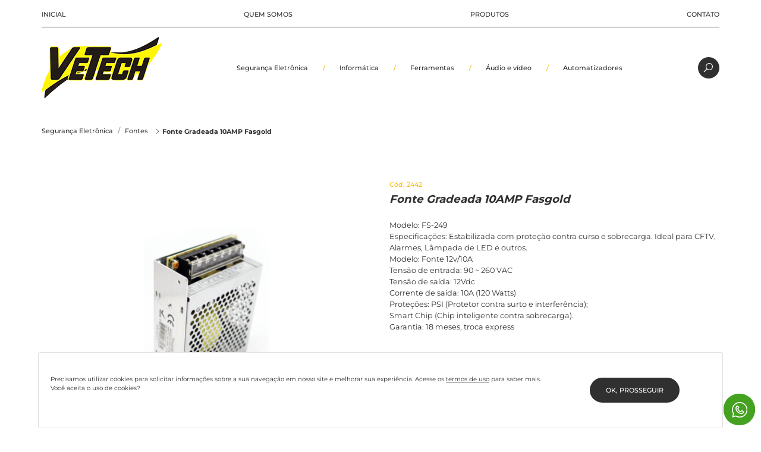

--- FILE ---
content_type: text/html; charset=utf-8;
request_url: https://vetechdistribuidora.com.br/seguranca-eletronica/fontes/fonte-gradeada-10amp-fasgold
body_size: 148514
content:
<!DOCTYPE html>
<html>
<head prefix='og: http://ogp.me/ns#'>

    <script type="text/javascript"> var timerStart = Date.now(); </script>
    <meta http-equiv="Content-Type" content="text/xhtml+xml; charset=utf-8" />
    <meta name="viewport" content="width=device-width, initial-scale=1">
    <meta http-equiv="content-language" content="pt-br" />
    <meta http-equiv="X-UA-Compatible" content="IE=edge" />
    <meta name="robots" content="index,follow" />
    <title>Fonte Gradeada 10AMP Fasgold - Vetech Distribuidora</title>
    <meta name="description" content="Modelo: FS-249Especificações: Estabilizada com proteção contra curso e sobrecarga. Ideal para CFTV, Alarmes, Lâmpada de LED e outros.Modelo: Fonte 12v/10ATensão de entrada: 90 ~ 260 VACTensão de saída: 12Vdc Corrente de saída: 10A (120 Watts)Proteções: PSI (Protetor contra surto e interferência);Smart Chip (Chip inteligente contra sobrecarga).Garantia: 18 meses, troca express Fonte Gradeada 10AMP Fasgold - Vetech Distribuidora">
    
	<meta property='og:locale'  content='pt_br'>
	<meta property='og:type'  content='website'>
	<meta property='og:url'  content='https://vetechdistribuidora.com.br/seguranca-eletronica/fontes/fonte-gradeada-10amp-fasgold'>
	<meta property='og:site_name'  content='Vetech Distribuidora'>
	<meta property='og:description'  content='Modelo: FS-249Especificações: Estabilizada com proteção contra curso e sobrecarga. Ideal para CFTV, Alarmes, Lâmpada de LED e outros.Modelo: Fonte 12v/10ATensão de entrada: 90 ~ 260 VACTensão de saída: 12Vdc Corrente de saída: 10A (120 Watts)Proteções: PSI (Protetor contra surto e interferência);Smart Chip (Chip inteligente contra sobrecarga).Garantia: 18 meses, troca express Fonte Gradeada 10AMP Fasgold - Vetech Distribuidora'>
	<meta property='og:title'  content='Fonte Gradeada 10AMP Fasgold - Vetech Distribuidora'>
	<meta property='og:image' itemprop="image" content='https://vetechdistribuidora.com.br/files/916415/c811f4740188952e786fb7a8aae64c97'>
	<meta property='og:image:type'  content='image/png'>
	<meta property='og:image:width'  content='1280'>
	<meta property='og:image:height'  content='720'>
	<meta property='og:updated_time'  content='2022-08-18 11:59:16'>
	<meta property='og:keywords'  content='Fonte, Gradeada, 10AMP, Fasgold, Vetech, Distribuidora'>
	<meta property='twitter:locale' content='pt_br'>
	<meta property='twitter:type' content='website'>
	<meta property='twitter:url' content='https://vetechdistribuidora.com.br/seguranca-eletronica/fontes/fonte-gradeada-10amp-fasgold'>
	<meta property='twitter:site_name' content='Vetech Distribuidora'>
	<meta property='twitter:updated_time' content='2022-08-18 11:59:16'>
	<meta property='twitter:title' content='Fonte Gradeada 10AMP Fasgold - Vetech Distribuidora'>
	<meta property='twitter:description' content='Modelo: FS-249Especificações: Estabilizada com proteção contra curso e sobrecarga. Ideal para CFTV, Alarmes, Lâmpada de LED e outros.Modelo: Fonte 12v/10ATensão de entrada: 90 ~ 260 VACTensão de saída: 12Vdc Corrente de saída: 10A (120 Watts)Proteções: PSI (Protetor contra surto e interferência);Smart Chip (Chip inteligente contra sobrecarga).Garantia: 18 meses, troca express Fonte Gradeada 10AMP Fasgold - Vetech Distribuidora'>
	<meta property='twitter:keywords' content='Fonte, Gradeada, 10AMP, Fasgold, Vetech, Distribuidora'>
	<meta property='twitter:image' content='https://vetechdistribuidora.com.br/files/916415/c811f4740188952e786fb7a8aae64c97'>
	<meta property='twitter:image:width' content='1280'>
	<meta property='twitter:image:height' content='720'>
	<meta property='twitter:card' content='summary'>
	<meta property='twitter:image:src' content='https://vetechdistribuidora.com.br/files/916415/c811f4740188952e786fb7a8aae64c97'>
	<link rel="canonical" href="https://vetechdistribuidora.com.br/seguranca-eletronica/fontes/fonte-gradeada-10amp-fasgold" />
	<link name="keywords" content="Fonte, Gradeada, 10AMP, Fasgold, Vetech, Distribuidora" />
	<link rel="shortcut icon" href="/files/888214/b064dfdc5777c080a454970bff53ef9e" type="image/x-icon" id="icon">
    
    <meta name="target" content="https://vetechdistribuidora.com.br/seguranca-eletronica/fontes/fonte-gradeada-10amp-fasgold" />
    <style type=text/css name=sx>
        #sx_loading_ct {
            background: #f1f2f4;
            position: fixed;
            top: 0;
            left: 0;
            width: 100%;
            height: 100%;
            z-index: 7000;
        }
        #sx_loading {
            position:absolute;
            height: 4px;
            background: #d5d5d5;
            width: 30%;
            left: 35%;
            bottom: 30%;
            border-radius: 2px;
            text-align:center;
        }
        #sx_loading div#bar {
            width: 5%;
            background: #fff403;
            border-radius: 2px;
            height: 4px;
        }
        #sx_loading img, #sx_loading svg {
            
            max-height: 128px;
            position: relative;
            width: 100%;
            top: -178px;
            left: auto;
            
        }
        #sx_loading_ct.nav {
            position: fixed;
            top: 0;
            left: 0;
            height: 5px;
            background: transparent;
            width: 100%;
        }
        #sx_loading_ct.nav #sx_loading {
            position:absolute;
            height: 4px;
            background: transparent;
            width: 100%;
            left: 0;
            top: 0;
            border-radius: 0px;
            text-align:center;
        }
        #sx_loading_ct.nav #sx_loading #bar {
            width: 5%;
            background: ;
            border-radius: 0px 2px 2px 0;
            height: 4px;
        }
        
    </style>
    <meta name="google-site-verification" content="9G1W4yZF4Vmf-wek08hWKXBs8ioRwpiYZSO5BW8fxXQ" /><!-- Google tag (gtag.js) -->
<script async src="https://www.googletagmanager.com/gtag/js?id=G-9SF31LDY6T"></script>
<script>
  window.dataLayer = window.dataLayer || [];
  function gtag(){dataLayer.push(arguments);}
  gtag('js', new Date());

  gtag('config', 'G-9SF31LDY6T');
</script><style type=text/css page="/ajax=get&base=estrutura">
    @-webkit-keyframes swal2-show{0%{-webkit-transform:scale(.7);transform:scale(.7)}45%{-webkit-transform:scale(1.05);transform:scale(1.05)}80%{-webkit-transform:scale(.95);transform:scale(.95)}100%{-webkit-transform:scale(1);transform:scale(1)}}@keyframes swal2-show{0%{-webkit-transform:scale(.7);transform:scale(.7)}45%{-webkit-transform:scale(1.05);transform:scale(1.05)}80%{-webkit-transform:scale(.95);transform:scale(.95)}100%{-webkit-transform:scale(1);transform:scale(1)}}@-webkit-keyframes swal2-hide{0%{-webkit-transform:scale(1);transform:scale(1);opacity:1}100%{-webkit-transform:scale(.5);transform:scale(.5);opacity:0}}@keyframes swal2-hide{0%{-webkit-transform:scale(1);transform:scale(1);opacity:1}100%{-webkit-transform:scale(.5);transform:scale(.5);opacity:0}}@-webkit-keyframes swal2-animate-success-line-tip{0%{top:1.1875em;left:.0625em;width:0}54%{top:1.0625em;left:.125em;width:0}70%{top:2.1875em;left:-.375em;width:3.125em}84%{top:3em;left:1.3125em;width:1.0625em}100%{top:2.8125em;left:.875em;width:1.5625em}}@keyframes swal2-animate-success-line-tip{0%{top:1.1875em;left:.0625em;width:0}54%{top:1.0625em;left:.125em;width:0}70%{top:2.1875em;left:-.375em;width:3.125em}84%{top:3em;left:1.3125em;width:1.0625em}100%{top:2.8125em;left:.875em;width:1.5625em}}@-webkit-keyframes swal2-animate-success-line-long{0%{top:3.375em;right:2.875em;width:0}65%{top:3.375em;right:2.875em;width:0}84%{top:2.1875em;right:0;width:3.4375em}100%{top:2.375em;right:.5em;width:2.9375em}}@keyframes swal2-animate-success-line-long{0%{top:3.375em;right:2.875em;width:0}65%{top:3.375em;right:2.875em;width:0}84%{top:2.1875em;right:0;width:3.4375em}100%{top:2.375em;right:.5em;width:2.9375em}}@-webkit-keyframes swal2-rotate-success-circular-line{0%{-webkit-transform:rotate(-45deg);transform:rotate(-45deg)}5%{-webkit-transform:rotate(-45deg);transform:rotate(-45deg)}12%{-webkit-transform:rotate(-405deg);transform:rotate(-405deg)}100%{-webkit-transform:rotate(-405deg);transform:rotate(-405deg)}}@keyframes swal2-rotate-success-circular-line{0%{-webkit-transform:rotate(-45deg);transform:rotate(-45deg)}5%{-webkit-transform:rotate(-45deg);transform:rotate(-45deg)}12%{-webkit-transform:rotate(-405deg);transform:rotate(-405deg)}100%{-webkit-transform:rotate(-405deg);transform:rotate(-405deg)}}@-webkit-keyframes swal2-animate-error-x-mark{0%{margin-top:1.625em;-webkit-transform:scale(.4);transform:scale(.4);opacity:0}50%{margin-top:1.625em;-webkit-transform:scale(.4);transform:scale(.4);opacity:0}80%{margin-top:-.375em;-webkit-transform:scale(1.15);transform:scale(1.15)}100%{margin-top:0;-webkit-transform:scale(1);transform:scale(1);opacity:1}}@keyframes swal2-animate-error-x-mark{0%{margin-top:1.625em;-webkit-transform:scale(.4);transform:scale(.4);opacity:0}50%{margin-top:1.625em;-webkit-transform:scale(.4);transform:scale(.4);opacity:0}80%{margin-top:-.375em;-webkit-transform:scale(1.15);transform:scale(1.15)}100%{margin-top:0;-webkit-transform:scale(1);transform:scale(1);opacity:1}}@-webkit-keyframes swal2-animate-error-icon{0%{-webkit-transform:rotateX(100deg);transform:rotateX(100deg);opacity:0}100%{-webkit-transform:rotateX(0);transform:rotateX(0);opacity:1}}@keyframes swal2-animate-error-icon{0%{-webkit-transform:rotateX(100deg);transform:rotateX(100deg);opacity:0}100%{-webkit-transform:rotateX(0);transform:rotateX(0);opacity:1}}body.swal2-toast-shown .swal2-container{background-color:transparent}body.swal2-toast-shown .swal2-container.swal2-shown{background-color:transparent}body.swal2-toast-shown .swal2-container.swal2-top{top:0;right:auto;bottom:auto;left:50%;-webkit-transform:translateX(-50%);transform:translateX(-50%)}body.swal2-toast-shown .swal2-container.swal2-top-end,body.swal2-toast-shown .swal2-container.swal2-top-right{top:0;right:0;bottom:auto;left:auto}body.swal2-toast-shown .swal2-container.swal2-top-left,body.swal2-toast-shown .swal2-container.swal2-top-start{top:0;right:auto;bottom:auto;left:0}body.swal2-toast-shown .swal2-container.swal2-center-left,body.swal2-toast-shown .swal2-container.swal2-center-start{top:50%;right:auto;bottom:auto;left:0;-webkit-transform:translateY(-50%);transform:translateY(-50%)}body.swal2-toast-shown .swal2-container.swal2-center{top:50%;right:auto;bottom:auto;left:50%;-webkit-transform:translate(-50%,-50%);transform:translate(-50%,-50%)}body.swal2-toast-shown .swal2-container.swal2-center-end,body.swal2-toast-shown .swal2-container.swal2-center-right{top:50%;right:0;bottom:auto;left:auto;-webkit-transform:translateY(-50%);transform:translateY(-50%)}body.swal2-toast-shown .swal2-container.swal2-bottom-left,body.swal2-toast-shown .swal2-container.swal2-bottom-start{top:auto;right:auto;bottom:0;left:0}body.swal2-toast-shown .swal2-container.swal2-bottom{top:auto;right:auto;bottom:0;left:50%;-webkit-transform:translateX(-50%);transform:translateX(-50%)}body.swal2-toast-shown .swal2-container.swal2-bottom-end,body.swal2-toast-shown .swal2-container.swal2-bottom-right{top:auto;right:0;bottom:0;left:auto}body.swal2-toast-column .swal2-toast{flex-direction:column;align-items:stretch}body.swal2-toast-column .swal2-toast .swal2-actions{flex:1;align-self:stretch;height:2.2em;margin-top:.3125em}body.swal2-toast-column .swal2-toast .swal2-loading{justify-content:center}body.swal2-toast-column .swal2-toast .swal2-input{height:2em;margin:.3125em auto;font-size:1em}body.swal2-toast-column .swal2-toast .swal2-validation-message{font-size:1em}.swal2-popup.swal2-toast{flex-direction:row;align-items:center;width:auto;padding:.625em;box-shadow:0 0 .625em #d9d9d9;overflow-y:hidden}.swal2-popup.swal2-toast .swal2-header{flex-direction:row}.swal2-popup.swal2-toast .swal2-title{flex-grow:1;justify-content:flex-start;margin:0 .6em;font-size:1em}.swal2-popup.swal2-toast .swal2-footer{margin:.5em 0 0;padding:.5em 0 0;font-size:.8em}.swal2-popup.swal2-toast .swal2-close{position:initial;width:.8em;height:.8em;line-height:.8}.swal2-popup.swal2-toast .swal2-content{justify-content:flex-start;font-size:1em}.swal2-popup.swal2-toast .swal2-icon{width:2em;min-width:2em;height:2em;margin:0}.swal2-popup.swal2-toast .swal2-icon-text{font-size:2em;font-weight:700;line-height:1em}.swal2-popup.swal2-toast .swal2-icon.swal2-success .swal2-success-ring{width:2em;height:2em}.swal2-popup.swal2-toast .swal2-icon.swal2-error [class^=swal2-x-mark-line]{top:.875em;width:1.375em}.swal2-popup.swal2-toast .swal2-icon.swal2-error [class^=swal2-x-mark-line][class$=left]{left:.3125em}.swal2-popup.swal2-toast .swal2-icon.swal2-error [class^=swal2-x-mark-line][class$=right]{right:.3125em}.swal2-popup.swal2-toast .swal2-actions{height:auto;margin:0 .3125em}.swal2-popup.swal2-toast .swal2-styled{margin:0 .3125em;padding:.3125em .625em;font-size:1em}.swal2-popup.swal2-toast .swal2-styled:focus{box-shadow:0 0 0 .0625em #fff,0 0 0 .125em rgba(50,100,150,.4)}.swal2-popup.swal2-toast .swal2-success{border-color:#a5dc86}.swal2-popup.swal2-toast .swal2-success [class^=swal2-success-circular-line]{position:absolute;width:2em;height:2.8125em;-webkit-transform:rotate(45deg);transform:rotate(45deg);border-radius:50%}.swal2-popup.swal2-toast .swal2-success [class^=swal2-success-circular-line][class$=left]{top:-.25em;left:-.9375em;-webkit-transform:rotate(-45deg);transform:rotate(-45deg);-webkit-transform-origin:2em 2em;transform-origin:2em 2em;border-radius:4em 0 0 4em}.swal2-popup.swal2-toast .swal2-success [class^=swal2-success-circular-line][class$=right]{top:-.25em;left:.9375em;-webkit-transform-origin:0 2em;transform-origin:0 2em;border-radius:0 4em 4em 0}.swal2-popup.swal2-toast .swal2-success .swal2-success-ring{width:2em;height:2em}.swal2-popup.swal2-toast .swal2-success .swal2-success-fix{top:0;left:.4375em;width:.4375em;height:2.6875em}.swal2-popup.swal2-toast .swal2-success [class^=swal2-success-line]{height:.3125em}.swal2-popup.swal2-toast .swal2-success [class^=swal2-success-line][class$=tip]{top:1.125em;left:.1875em;width:.75em}.swal2-popup.swal2-toast .swal2-success [class^=swal2-success-line][class$=long]{top:.9375em;right:.1875em;width:1.375em}.swal2-popup.swal2-toast.swal2-show{-webkit-animation:showSweetToast .5s;animation:showSweetToast .5s}.swal2-popup.swal2-toast.swal2-hide{-webkit-animation:hideSweetToast .2s forwards;animation:hideSweetToast .2s forwards}.swal2-popup.swal2-toast .swal2-animate-success-icon .swal2-success-line-tip{-webkit-animation:animate-toast-success-tip .75s;animation:animate-toast-success-tip .75s}.swal2-popup.swal2-toast .swal2-animate-success-icon .swal2-success-line-long{-webkit-animation:animate-toast-success-long .75s;animation:animate-toast-success-long .75s}@-webkit-keyframes showSweetToast{0%{-webkit-transform:translateY(-.625em) rotateZ(2deg);transform:translateY(-.625em) rotateZ(2deg);opacity:0}33%{-webkit-transform:translateY(0) rotateZ(-2deg);transform:translateY(0) rotateZ(-2deg);opacity:.5}66%{-webkit-transform:translateY(.3125em) rotateZ(2deg);transform:translateY(.3125em) rotateZ(2deg);opacity:.7}100%{-webkit-transform:translateY(0) rotateZ(0);transform:translateY(0) rotateZ(0);opacity:1}}@keyframes showSweetToast{0%{-webkit-transform:translateY(-.625em) rotateZ(2deg);transform:translateY(-.625em) rotateZ(2deg);opacity:0}33%{-webkit-transform:translateY(0) rotateZ(-2deg);transform:translateY(0) rotateZ(-2deg);opacity:.5}66%{-webkit-transform:translateY(.3125em) rotateZ(2deg);transform:translateY(.3125em) rotateZ(2deg);opacity:.7}100%{-webkit-transform:translateY(0) rotateZ(0);transform:translateY(0) rotateZ(0);opacity:1}}@-webkit-keyframes hideSweetToast{0%{opacity:1}33%{opacity:.5}100%{-webkit-transform:rotateZ(1deg);transform:rotateZ(1deg);opacity:0}}@keyframes hideSweetToast{0%{opacity:1}33%{opacity:.5}100%{-webkit-transform:rotateZ(1deg);transform:rotateZ(1deg);opacity:0}}@-webkit-keyframes animate-toast-success-tip{0%{top:.5625em;left:.0625em;width:0}54%{top:.125em;left:.125em;width:0}70%{top:.625em;left:-.25em;width:1.625em}84%{top:1.0625em;left:.75em;width:.5em}100%{top:1.125em;left:.1875em;width:.75em}}@keyframes animate-toast-success-tip{0%{top:.5625em;left:.0625em;width:0}54%{top:.125em;left:.125em;width:0}70%{top:.625em;left:-.25em;width:1.625em}84%{top:1.0625em;left:.75em;width:.5em}100%{top:1.125em;left:.1875em;width:.75em}}@-webkit-keyframes animate-toast-success-long{0%{top:1.625em;right:1.375em;width:0}65%{top:1.25em;right:.9375em;width:0}84%{top:.9375em;right:0;width:1.125em}100%{top:.9375em;right:.1875em;width:1.375em}}@keyframes animate-toast-success-long{0%{top:1.625em;right:1.375em;width:0}65%{top:1.25em;right:.9375em;width:0}84%{top:.9375em;right:0;width:1.125em}100%{top:.9375em;right:.1875em;width:1.375em}}body.swal2-shown:not(.swal2-no-backdrop):not(.swal2-toast-shown){overflow:hidden}body.swal2-height-auto{height:auto!important}body.swal2-no-backdrop .swal2-shown{top:auto;right:auto;bottom:auto;left:auto;background-color:transparent}body.swal2-no-backdrop .swal2-shown>.swal2-modal{box-shadow:0 0 10px rgba(0,0,0,.4)}body.swal2-no-backdrop .swal2-shown.swal2-top{top:0;left:50%;-webkit-transform:translateX(-50%);transform:translateX(-50%)}body.swal2-no-backdrop .swal2-shown.swal2-top-left,body.swal2-no-backdrop .swal2-shown.swal2-top-start{top:0;left:0}body.swal2-no-backdrop .swal2-shown.swal2-top-end,body.swal2-no-backdrop .swal2-shown.swal2-top-right{top:0;right:0}body.swal2-no-backdrop .swal2-shown.swal2-center{top:50%;left:50%;-webkit-transform:translate(-50%,-50%);transform:translate(-50%,-50%)}body.swal2-no-backdrop .swal2-shown.swal2-center-left,body.swal2-no-backdrop .swal2-shown.swal2-center-start{top:50%;left:0;-webkit-transform:translateY(-50%);transform:translateY(-50%)}body.swal2-no-backdrop .swal2-shown.swal2-center-end,body.swal2-no-backdrop .swal2-shown.swal2-center-right{top:50%;right:0;-webkit-transform:translateY(-50%);transform:translateY(-50%)}body.swal2-no-backdrop .swal2-shown.swal2-bottom{bottom:0;left:50%;-webkit-transform:translateX(-50%);transform:translateX(-50%)}body.swal2-no-backdrop .swal2-shown.swal2-bottom-left,body.swal2-no-backdrop .swal2-shown.swal2-bottom-start{bottom:0;left:0}body.swal2-no-backdrop .swal2-shown.swal2-bottom-end,body.swal2-no-backdrop .swal2-shown.swal2-bottom-right{right:0;bottom:0}.swal2-container{display:flex;position:fixed;top:0;right:0;bottom:0;left:0;flex-direction:row;align-items:center;justify-content:center;padding:10px;background-color:transparent;z-index:1060;overflow-x:hidden;-webkit-overflow-scrolling:touch}.swal2-container.swal2-top{align-items:flex-start}.swal2-container.swal2-top-left,.swal2-container.swal2-top-start{align-items:flex-start;justify-content:flex-start}.swal2-container.swal2-top-end,.swal2-container.swal2-top-right{align-items:flex-start;justify-content:flex-end}.swal2-container.swal2-center{align-items:center}.swal2-container.swal2-center-left,.swal2-container.swal2-center-start{align-items:center;justify-content:flex-start}.swal2-container.swal2-center-end,.swal2-container.swal2-center-right{align-items:center;justify-content:flex-end}.swal2-container.swal2-bottom{align-items:flex-end}.swal2-container.swal2-bottom-left,.swal2-container.swal2-bottom-start{align-items:flex-end;justify-content:flex-start}.swal2-container.swal2-bottom-end,.swal2-container.swal2-bottom-right{align-items:flex-end;justify-content:flex-end}.swal2-container.swal2-grow-fullscreen>.swal2-modal{display:flex!important;flex:1;align-self:stretch;justify-content:center}.swal2-container.swal2-grow-row>.swal2-modal{display:flex!important;flex:1;align-content:center;justify-content:center}.swal2-container.swal2-grow-column{flex:1;flex-direction:column}.swal2-container.swal2-grow-column.swal2-bottom,.swal2-container.swal2-grow-column.swal2-center,.swal2-container.swal2-grow-column.swal2-top{align-items:center}.swal2-container.swal2-grow-column.swal2-bottom-left,.swal2-container.swal2-grow-column.swal2-bottom-start,.swal2-container.swal2-grow-column.swal2-center-left,.swal2-container.swal2-grow-column.swal2-center-start,.swal2-container.swal2-grow-column.swal2-top-left,.swal2-container.swal2-grow-column.swal2-top-start{align-items:flex-start}.swal2-container.swal2-grow-column.swal2-bottom-end,.swal2-container.swal2-grow-column.swal2-bottom-right,.swal2-container.swal2-grow-column.swal2-center-end,.swal2-container.swal2-grow-column.swal2-center-right,.swal2-container.swal2-grow-column.swal2-top-end,.swal2-container.swal2-grow-column.swal2-top-right{align-items:flex-end}.swal2-container.swal2-grow-column>.swal2-modal{display:flex!important;flex:1;align-content:center;justify-content:center}.swal2-container:not(.swal2-top):not(.swal2-top-start):not(.swal2-top-end):not(.swal2-top-left):not(.swal2-top-right):not(.swal2-center-start):not(.swal2-center-end):not(.swal2-center-left):not(.swal2-center-right):not(.swal2-bottom):not(.swal2-bottom-start):not(.swal2-bottom-end):not(.swal2-bottom-left):not(.swal2-bottom-right):not(.swal2-grow-fullscreen)>.swal2-modal{margin:auto}@media all and (-ms-high-contrast:none),(-ms-high-contrast:active){.swal2-container .swal2-modal{margin:0!important}}.swal2-container.swal2-fade{transition:background-color .1s}.swal2-container.swal2-shown{background-color:rgba(0,0,0,.4)}.swal2-popup{display:none;position:relative;flex-direction:column;justify-content:center;width:32em;max-width:100%;padding:1.25em;border-radius:.3125em;background:#fff;font-family:inherit;font-size:1rem;box-sizing:border-box}.swal2-popup:focus{outline:0}.swal2-popup.swal2-loading{overflow-y:hidden}.swal2-popup .swal2-header{display:flex;flex-direction:column;align-items:center}.swal2-popup .swal2-title{display:block;position:relative;max-width:100%;margin:0 0 .4em;padding:0;color:#595959;font-size:1.875em;font-weight:600;text-align:center;text-transform:none;word-wrap:break-word}.swal2-popup .swal2-actions{flex-wrap:wrap;align-items:center;justify-content:center;margin:1.25em auto 0;z-index:1}.swal2-popup .swal2-actions:not(.swal2-loading) .swal2-styled[disabled]{opacity:.4}.swal2-popup .swal2-actions:not(.swal2-loading) .swal2-styled:hover{background-image:linear-gradient(rgba(0,0,0,.1),rgba(0,0,0,.1))}.swal2-popup .swal2-actions:not(.swal2-loading) .swal2-styled:active{background-image:linear-gradient(rgba(0,0,0,.2),rgba(0,0,0,.2))}.swal2-popup .swal2-actions.swal2-loading .swal2-styled.swal2-confirm{width:2.5em;height:2.5em;margin:.46875em;padding:0;border:.25em solid transparent;border-radius:100%;border-color:transparent;background-color:transparent!important;color:transparent;cursor:default;box-sizing:border-box;-webkit-animation:swal2-rotate-loading 1.5s linear 0s infinite normal;animation:swal2-rotate-loading 1.5s linear 0s infinite normal;-webkit-user-select:none;-moz-user-select:none;-ms-user-select:none;user-select:none}.swal2-popup .swal2-actions.swal2-loading .swal2-styled.swal2-cancel{margin-right:30px;margin-left:30px}.swal2-popup .swal2-actions.swal2-loading :not(.swal2-styled).swal2-confirm::after{display:inline-block;width:15px;height:15px;margin-left:5px;border:3px solid #999;border-radius:50%;border-right-color:transparent;box-shadow:1px 1px 1px #fff;content:'';-webkit-animation:swal2-rotate-loading 1.5s linear 0s infinite normal;animation:swal2-rotate-loading 1.5s linear 0s infinite normal}.swal2-popup .swal2-styled{margin:.3125em;padding:.625em 2em;font-weight:500;box-shadow:none}.swal2-popup .swal2-styled:not([disabled]){cursor:pointer}.swal2-popup .swal2-styled.swal2-confirm{border:0;border-radius:.25em;background:initial;background-color:#3085d6;color:#fff;font-size:1.0625em}.swal2-popup .swal2-styled.swal2-cancel{border:0;border-radius:.25em;background:initial;background-color:#aaa;color:#fff;font-size:1.0625em}.swal2-popup .swal2-styled:focus{outline:0;box-shadow:0 0 0 2px #fff,0 0 0 4px rgba(50,100,150,.4)}.swal2-popup .swal2-styled::-moz-focus-inner{border:0}.swal2-popup .swal2-footer{justify-content:center;margin:1.25em 0 0;padding:1em 0 0;border-top:1px solid #eee;color:#545454;font-size:1em}.swal2-popup .swal2-image{max-width:100%;margin:1.25em auto}.swal2-popup .swal2-close{position:absolute;top:0;right:0;justify-content:center;width:1.2em;height:1.2em;padding:0;transition:color .1s ease-out;border:none;border-radius:0;outline:initial;background:0 0;color:#ccc;font-family:serif;font-size:2.5em;line-height:1.2;cursor:pointer;overflow:hidden}.swal2-popup .swal2-close:hover{-webkit-transform:none;transform:none;color:#f27474}.swal2-popup>.swal2-checkbox,.swal2-popup>.swal2-file,.swal2-popup>.swal2-input,.swal2-popup>.swal2-radio,.swal2-popup>.swal2-select,.swal2-popup>.swal2-textarea{display:none}.swal2-popup .swal2-content{justify-content:center;margin:0;padding:0;color:#545454;font-size:1.125em;font-weight:300;line-height:normal;z-index:1;word-wrap:break-word}.swal2-popup #swal2-content{text-align:center}.swal2-popup .swal2-checkbox,.swal2-popup .swal2-file,.swal2-popup .swal2-input,.swal2-popup .swal2-radio,.swal2-popup .swal2-select,.swal2-popup .swal2-textarea{margin:1em auto}.swal2-popup .swal2-file,.swal2-popup .swal2-input,.swal2-popup .swal2-textarea{width:100%;transition:border-color .3s,box-shadow .3s;border:1px solid #d9d9d9;border-radius:.1875em;font-size:1.125em;box-shadow:inset 0 1px 1px rgba(0,0,0,.06);box-sizing:border-box}.swal2-popup .swal2-file.swal2-inputerror,.swal2-popup .swal2-input.swal2-inputerror,.swal2-popup .swal2-textarea.swal2-inputerror{border-color:#f27474!important;box-shadow:0 0 2px #f27474!important}.swal2-popup .swal2-file:focus,.swal2-popup .swal2-input:focus,.swal2-popup .swal2-textarea:focus{border:1px solid #b4dbed;outline:0;box-shadow:0 0 3px #c4e6f5}.swal2-popup .swal2-file::-webkit-input-placeholder,.swal2-popup .swal2-input::-webkit-input-placeholder,.swal2-popup .swal2-textarea::-webkit-input-placeholder{color:#ccc}.swal2-popup .swal2-file:-ms-input-placeholder,.swal2-popup .swal2-input:-ms-input-placeholder,.swal2-popup .swal2-textarea:-ms-input-placeholder{color:#ccc}.swal2-popup .swal2-file::-ms-input-placeholder,.swal2-popup .swal2-input::-ms-input-placeholder,.swal2-popup .swal2-textarea::-ms-input-placeholder{color:#ccc}.swal2-popup .swal2-file::placeholder,.swal2-popup .swal2-input::placeholder,.swal2-popup .swal2-textarea::placeholder{color:#ccc}.swal2-popup .swal2-range input{width:80%}.swal2-popup .swal2-range output{width:20%;font-weight:600;text-align:center}.swal2-popup .swal2-range input,.swal2-popup .swal2-range output{height:2.625em;margin:1em auto;padding:0;font-size:1.125em;line-height:2.625em}.swal2-popup .swal2-input{height:2.625em;padding:0 .75em}.swal2-popup .swal2-input[type=number]{max-width:10em}.swal2-popup .swal2-file{font-size:1.125em}.swal2-popup .swal2-textarea{height:6.75em;padding:.75em}.swal2-popup .swal2-select{min-width:50%;max-width:100%;padding:.375em .625em;color:#545454;font-size:1.125em}.swal2-popup .swal2-checkbox,.swal2-popup .swal2-radio{align-items:center;justify-content:center}.swal2-popup .swal2-checkbox label,.swal2-popup .swal2-radio label{margin:0 .6em;font-size:1.125em}.swal2-popup .swal2-checkbox input,.swal2-popup .swal2-radio input{margin:0 .4em}.swal2-popup .swal2-validation-message{display:none;align-items:center;justify-content:center;padding:.625em;background:#f0f0f0;color:#666;font-size:1em;font-weight:300;overflow:hidden}.swal2-popup .swal2-validation-message::before{display:inline-block;width:1.5em;min-width:1.5em;height:1.5em;margin:0 .625em;border-radius:50%;background-color:#f27474;color:#fff;font-weight:600;line-height:1.5em;text-align:center;content:'!';zoom:normal}@supports (-ms-accelerator:true){.swal2-range input{width:100%!important}.swal2-range output{display:none}}@media all and (-ms-high-contrast:none),(-ms-high-contrast:active){.swal2-range input{width:100%!important}.swal2-range output{display:none}}@-moz-document url-prefix(){.swal2-close:focus{outline:2px solid rgba(50,100,150,.4)}}.swal2-icon{position:relative;justify-content:center;width:5em;height:5em;margin:1.25em auto 1.875em;border:.25em solid transparent;border-radius:50%;line-height:5em;cursor:default;box-sizing:content-box;-webkit-user-select:none;-moz-user-select:none;-ms-user-select:none;user-select:none;zoom:normal}.swal2-icon-text{font-size:3.75em}.swal2-icon.swal2-error{border-color:#f27474}.swal2-icon.swal2-error .swal2-x-mark{position:relative;flex-grow:1}.swal2-icon.swal2-error [class^=swal2-x-mark-line]{display:block;position:absolute;top:2.3125em;width:2.9375em;height:.3125em;border-radius:.125em;background-color:#f27474}.swal2-icon.swal2-error [class^=swal2-x-mark-line][class$=left]{left:1.0625em;-webkit-transform:rotate(45deg);transform:rotate(45deg)}.swal2-icon.swal2-error [class^=swal2-x-mark-line][class$=right]{right:1em;-webkit-transform:rotate(-45deg);transform:rotate(-45deg)}.swal2-icon.swal2-warning{border-color:#facea8;color:#f8bb86}.swal2-icon.swal2-info{border-color:#9de0f6;color:#3fc3ee}.swal2-icon.swal2-question{border-color:#c9dae1;color:#87adbd}.swal2-icon.swal2-success{border-color:#a5dc86}.swal2-icon.swal2-success [class^=swal2-success-circular-line]{position:absolute;width:3.75em;height:7.5em;-webkit-transform:rotate(45deg);transform:rotate(45deg);border-radius:50%}.swal2-icon.swal2-success [class^=swal2-success-circular-line][class$=left]{top:-.4375em;left:-2.0635em;-webkit-transform:rotate(-45deg);transform:rotate(-45deg);-webkit-transform-origin:3.75em 3.75em;transform-origin:3.75em 3.75em;border-radius:7.5em 0 0 7.5em}.swal2-icon.swal2-success [class^=swal2-success-circular-line][class$=right]{top:-.6875em;left:1.875em;-webkit-transform:rotate(-45deg);transform:rotate(-45deg);-webkit-transform-origin:0 3.75em;transform-origin:0 3.75em;border-radius:0 7.5em 7.5em 0}.swal2-icon.swal2-success .swal2-success-ring{position:absolute;top:-.25em;left:-.25em;width:100%;height:100%;border:.25em solid rgba(165,220,134,.3);border-radius:50%;z-index:2;box-sizing:content-box}.swal2-icon.swal2-success .swal2-success-fix{position:absolute;top:.5em;left:1.625em;width:.4375em;height:5.625em;-webkit-transform:rotate(-45deg);transform:rotate(-45deg);z-index:1}.swal2-icon.swal2-success [class^=swal2-success-line]{display:block;position:absolute;height:.3125em;border-radius:.125em;background-color:#a5dc86;z-index:2}.swal2-icon.swal2-success [class^=swal2-success-line][class$=tip]{top:2.875em;left:.875em;width:1.5625em;-webkit-transform:rotate(45deg);transform:rotate(45deg)}.swal2-icon.swal2-success [class^=swal2-success-line][class$=long]{top:2.375em;right:.5em;width:2.9375em;-webkit-transform:rotate(-45deg);transform:rotate(-45deg)}.swal2-progresssteps{align-items:center;margin:0 0 1.25em;padding:0;font-weight:600}.swal2-progresssteps li{display:inline-block;position:relative}.swal2-progresssteps .swal2-progresscircle{width:2em;height:2em;border-radius:2em;background:#3085d6;color:#fff;line-height:2em;text-align:center;z-index:20}.swal2-progresssteps .swal2-progresscircle:first-child{margin-left:0}.swal2-progresssteps .swal2-progresscircle:last-child{margin-right:0}.swal2-progresssteps .swal2-progresscircle.swal2-activeprogressstep{background:#3085d6}.swal2-progresssteps .swal2-progresscircle.swal2-activeprogressstep~.swal2-progresscircle{background:#add8e6}.swal2-progresssteps .swal2-progresscircle.swal2-activeprogressstep~.swal2-progressline{background:#add8e6}.swal2-progresssteps .swal2-progressline{width:2.5em;height:.4em;margin:0 -1px;background:#3085d6;z-index:10}[class^=swal2]{-webkit-tap-highlight-color:transparent}.swal2-show{-webkit-animation:swal2-show .3s;animation:swal2-show .3s}.swal2-show.swal2-noanimation{-webkit-animation:none;animation:none}.swal2-hide{-webkit-animation:swal2-hide .15s forwards;animation:swal2-hide .15s forwards}.swal2-hide.swal2-noanimation{-webkit-animation:none;animation:none}.swal2-rtl .swal2-close{right:auto;left:0}.swal2-animate-success-icon .swal2-success-line-tip{-webkit-animation:swal2-animate-success-line-tip .75s;animation:swal2-animate-success-line-tip .75s}.swal2-animate-success-icon .swal2-success-line-long{-webkit-animation:swal2-animate-success-line-long .75s;animation:swal2-animate-success-line-long .75s}.swal2-animate-success-icon .swal2-success-circular-line-right{-webkit-animation:swal2-rotate-success-circular-line 4.25s ease-in;animation:swal2-rotate-success-circular-line 4.25s ease-in}.swal2-animate-error-icon{-webkit-animation:swal2-animate-error-icon .5s;animation:swal2-animate-error-icon .5s}.swal2-animate-error-icon .swal2-x-mark{-webkit-animation:swal2-animate-error-x-mark .5s;animation:swal2-animate-error-x-mark .5s}@-webkit-keyframes swal2-rotate-loading{0%{-webkit-transform:rotate(0);transform:rotate(0)}100%{-webkit-transform:rotate(360deg);transform:rotate(360deg)}}@keyframes swal2-rotate-loading{0%{-webkit-transform:rotate(0);transform:rotate(0)}100%{-webkit-transform:rotate(360deg);transform:rotate(360deg)}}@media print{body.swal2-shown:not(.swal2-no-backdrop):not(.swal2-toast-shown){overflow-y:scroll!important}body.swal2-shown:not(.swal2-no-backdrop):not(.swal2-toast-shown)>[aria-hidden=true]{display:none}body.swal2-shown:not(.swal2-no-backdrop):not(.swal2-toast-shown) .swal2-container{position:initial!important}}/*

    CÃ³digo padrÃ£o para o Modo Visitante (tambÃ©m serÃ£o carregados no modo de ediÃ§Ã£o)

*/@media (max-width:992px){#root{/*Testes de imagens de fundos (grupos) */}}#root .ctt-group,#root .ctt-container{/*overflow: hidden;*//*height: 100%;*/position:relative;/* CÃ³digo que Ezequias fez para consertar grupos*/}#root .container-fluid > .overlay-bg-images + .ctt-group.container,#root .container-fluid > .overlay-fg-color-mobile + .ctt-group.container,#root .container-fluid > .overlay-bg-color + .ctt-group.container{height:100%;/* CÃ³digo que Ezequias fez para consertar grupos*/}#root .container-fluid > .ctt-group.container{height:auto;}#root .ctt-group.container{height:100%;}#root .ctt-group.container > .row{height:100%;/*Oculta conteÃºdos em branco (?) verificar*/}#root .ctt-blank{display:none;}#root .d-none-ctt{display:none !important;/*Oculta conteÃºdos em branco (?) verificar*/}#root .cursor-pointer,#root .pointer{cursor:pointer !important;/*Oculta galeria PhotoSwipe para Evitar Erros*/}#root .pswp{display:none;/*Alguns cÃ³digos padrÃ£o do e-commerce*/}#root .shipping-list .shipping-item.disabled{opacity:0.5;pointer-events:none;}#root .ecom-cart-popup{position:fixed;bottom:0;left:0;right:0;z-index:1030;transition:all 0.5s;}#root .ecom-cart-popup .ecom-cart-popup-container .ecom-img-first img{max-width:100px;min-width:100px;}#root .ecom-cart-popup .ecom-cart-popup-container .cart-item .img-container img{max-width:40px;min-width:40px;}#root .modal .modal-content [data-dismiss="modal"] + .modal-body{padding-top:50px;}#root .modal .modal-content [data-dismiss="modal"].close{position:absolute;right:20px;top:20px;}#root .modal .close{z-index:1;}/*Cores / Fontes*/#root{/*fonte padrão*/}@-webkit-keyframes pulse-btn-primary{to{box-shadow:0 0 0 20px #f9ba0850;}}@-moz-keyframes pulse-btn-primary{to{box-shadow:0 0 0 20px #f9ba0850;}}@-ms-keyframes pulse-btn-primary{to{box-shadow:0 0 0 20px #f9ba0850;}}@keyframes pulse-btn-primary{to{box-shadow:0 0 0 20px #f9ba0850;}}@-webkit-keyframes pulse-btn-primary-sm{to{box-shadow:0 0 0 1.28vw #f9ba0850;}}@-moz-keyframes pulse-btn-primary-sm{to{box-shadow:0 0 0 1.28vw #f9ba0850;}}@-ms-keyframes pulse-btn-primary-sm{to{box-shadow:0 0 0 1.28vw #f9ba0850;}}@keyframes pulse-btn-primary-sm{to{box-shadow:0 0 0 1.28vw #f9ba0850;}}@-webkit-keyframes pulse-btn-secondary{to{box-shadow:0 0 0 20px #30303050;}}@-moz-keyframes pulse-btn-secondary{to{box-shadow:0 0 0 20px #30303050;}}@-ms-keyframes pulse-btn-secondary{to{box-shadow:0 0 0 20px #30303050;}}@keyframes pulse-btn-secondary{to{box-shadow:0 0 0 20px #30303050;}}@-webkit-keyframes pulse-btn-secondary-sm{to{box-shadow:0 0 0 1.28vw #30303050;}}@-moz-keyframes pulse-btn-secondary-sm{to{box-shadow:0 0 0 1.28vw #30303050;}}@-ms-keyframes pulse-btn-secondary-sm{to{box-shadow:0 0 0 1.28vw #30303050;}}@keyframes pulse-btn-secondary-sm{to{box-shadow:0 0 0 1.28vw #30303050;}}@-webkit-keyframes pulse-btn-dark{to{box-shadow:0 0 0 20px #30303050;}}@-moz-keyframes pulse-btn-dark{to{box-shadow:0 0 0 20px #30303050;}}@-ms-keyframes pulse-btn-dark{to{box-shadow:0 0 0 20px #30303050;}}@keyframes pulse-btn-dark{to{box-shadow:0 0 0 20px #30303050;}}@-webkit-keyframes pulse-btn-dark-sm{to{box-shadow:0 0 0 1.28vw #30303050;}}@-moz-keyframes pulse-btn-dark-sm{to{box-shadow:0 0 0 1.28vw #30303050;}}@-ms-keyframes pulse-btn-dark-sm{to{box-shadow:0 0 0 1.28vw #30303050;}}@keyframes pulse-btn-dark-sm{to{box-shadow:0 0 0 1.28vw #30303050;}}@-webkit-keyframes pulse-btn-light{to{box-shadow:0 0 0 20px #fffFFF50;}}@-moz-keyframes pulse-btn-light{to{box-shadow:0 0 0 20px #fffFFF50;}}@-ms-keyframes pulse-btn-light{to{box-shadow:0 0 0 20px #fffFFF50;}}@keyframes pulse-btn-light{to{box-shadow:0 0 0 20px #fffFFF50;}}@-webkit-keyframes pulse-btn-light-sm{to{box-shadow:0 0 0 1.28vw #fffFFF50;}}@-moz-keyframes pulse-btn-light-sm{to{box-shadow:0 0 0 1.28vw #fffFFF50;}}@-ms-keyframes pulse-btn-light-sm{to{box-shadow:0 0 0 1.28vw #fffFFF50;}}@keyframes pulse-btn-light-sm{to{box-shadow:0 0 0 1.28vw #fffFFF50;}}@-webkit-keyframes pulse-btn-whatsapp{to{box-shadow:0 0 0 10px #48b65250;}}@-moz-keyframes pulse-btn-whatsapp{to{box-shadow:0 0 0 10px #48b65250;}}@-ms-keyframes pulse-btn-whatsapp{to{box-shadow:0 0 0 10px #48b65250;}}@keyframes pulse-btn-whatsapp{to{box-shadow:0 0 0 10px #48b65250;}}*,::after,::before{box-sizing:border-box;}html{font-family:sans-serif;line-height:1.15;-webkit-text-size-adjust:100%;-ms-text-size-adjust:100%;-ms-overflow-style:scrollbar;-webkit-tap-highlight-color:transparent;}@-ms-viewport{width:device-width;}article,aside,figcaption,figure,footer,header,hgroup,main,nav,section{display:block;}body{margin:0;font-family:-apple-system, BlinkMacSystemFont, "Segoe UI", Roboto, "Helvetica Neue", Arial, sans-serif, "Apple Color Emoji", "Segoe UI Emoji", "Segoe UI Symbol", "Noto Color Emoji";font-size:1rem;font-weight:400;line-height:1.5;color:#212529;text-align:left;background-color:#fff;}[tabindex="-1"]:focus{outline:0 !important;}hr{box-sizing:content-box;height:0;overflow:visible;}h1,h2,h3,h4,h5,h6{margin-top:0;margin-bottom:0.5rem;}p{margin-top:0;margin-bottom:1rem;}abbr[data-original-title],abbr[title]{text-decoration:underline;-webkit-text-decoration:underline dotted;text-decoration:underline dotted;cursor:help;border-bottom:0;}address{margin-bottom:1rem;font-style:normal;line-height:inherit;}dl,ol,ul{margin-top:0;margin-bottom:1rem;}ol ol,ol ul,ul ol,ul ul{margin-bottom:0;}dt{font-weight:700;}dd{margin-bottom:0.5rem;margin-left:0;}blockquote{margin:0 0 1rem;}dfn{font-style:italic;}b,strong{font-weight:bolder;}small{font-size:80%;}sub,sup{position:relative;font-size:75%;line-height:0;vertical-align:baseline;}sub{bottom:-0.25em;}sup{top:-0.5em;}a{color:#007bff;text-decoration:none;background-color:transparent;-webkit-text-decoration-skip:objects;}a:hover{color:#0056b3;text-decoration:underline;}a:not([href]):not([tabindex]){color:inherit;text-decoration:none;}a:not([href]):not([tabindex]):focus,a:not([href]):not([tabindex]):hover{color:inherit;text-decoration:none;}a:not([href]):not([tabindex]):focus{outline:0;}code,kbd,pre,samp{font-family:SFMono-Regular, Menlo, Monaco, Consolas, "Liberation Mono", "Courier New", monospace;font-size:1em;}pre{margin-top:0;margin-bottom:1rem;overflow:auto;-ms-overflow-style:scrollbar;}figure{margin:0 0 1rem;}img{vertical-align:middle;border-style:none;}svg{overflow:hidden;vertical-align:middle;}table{border-collapse:collapse;}caption{padding-top:0.75rem;padding-bottom:0.75rem;color:#6c757d;text-align:left;caption-side:bottom;}th{text-align:inherit;}label{display:inline-block;margin-bottom:0.5rem;}button{border-radius:0;}button:focus{outline:1px dotted;outline:5px auto -webkit-focus-ring-color;}button,input,optgroup,select,textarea{margin:0;font-family:inherit;font-size:inherit;line-height:inherit;}button,input{overflow:visible;}button,select{text-transform:none;}[type=reset],[type=submit],button,html [type=button]{-webkit-appearance:button;}[type=button]::-moz-focus-inner,[type=reset]::-moz-focus-inner,[type=submit]::-moz-focus-inner,button::-moz-focus-inner{padding:0;border-style:none;}input[type=checkbox],input[type=radio]{box-sizing:border-box;padding:0;}input[type=date],input[type=datetime-local],input[type=month],input[type=time]{-webkit-appearance:listbox;}textarea{overflow:auto;resize:vertical;}fieldset{min-width:0;padding:0;margin:0;border:0;}legend{display:block;width:100%;max-width:100%;padding:0;margin-bottom:0.5rem;font-size:1.5rem;line-height:inherit;color:inherit;white-space:normal;}progress{vertical-align:baseline;}[type=number]::-webkit-inner-spin-button,[type=number]::-webkit-outer-spin-button{height:auto;}[type=search]{outline-offset:-2px;-webkit-appearance:none;}[type=search]::-webkit-search-cancel-button,[type=search]::-webkit-search-decoration{-webkit-appearance:none;}::-webkit-file-upload-button{font:inherit;-webkit-appearance:button;}output{display:inline-block;}summary{display:list-item;cursor:pointer;}template{display:none;}[hidden]{display:none !important;}@-ms-viewport{width:device-width;}html{box-sizing:border-box;-ms-overflow-style:scrollbar;}*,::after,::before{box-sizing:inherit;}.container{width:100%;padding-right:15px;padding-left:15px;margin-right:auto;margin-left:auto;}@media (min-width:576px){.container{max-width:540px;}}@media (min-width:768px){.container{max-width:720px;}}@media (min-width:992px){.container{max-width:960px;}}@media (min-width:1200px){.container{max-width:91.43vw;}}.container-fluid{width:100%;padding-right:15px;padding-left:15px;margin-right:auto;margin-left:auto;}.row{display:-ms-flexbox;display:flex;-ms-flex-wrap:wrap;flex-wrap:wrap;margin-right:-15px;margin-left:-15px;}.no-gutters{margin-right:0;margin-left:0;}.no-gutters > .col,.no-gutters > [class*=col-]{padding-right:0;padding-left:0;}.col,.col-1,.col-10,.col-11,.col-12,.col-2,.col-3,.col-4,.col-5,.col-6,.col-7,.col-8,.col-9,.col-auto,.col-lg,.col-lg-1,.col-lg-10,.col-lg-11,.col-lg-12,.col-lg-2,.col-lg-3,.col-lg-4,.col-lg-5,.col-lg-6,.col-lg-7,.col-lg-8,.col-lg-9,.col-lg-auto,.col-md,.col-md-1,.col-md-10,.col-md-11,.col-md-12,.col-md-2,.col-md-3,.col-md-4,.col-md-5,.col-md-6,.col-md-7,.col-md-8,.col-md-9,.col-md-auto,.col-sm,.col-sm-1,.col-sm-10,.col-sm-11,.col-sm-12,.col-sm-2,.col-sm-3,.col-sm-4,.col-sm-5,.col-sm-6,.col-sm-7,.col-sm-8,.col-sm-9,.col-sm-auto,.col-xl,.col-xl-1,.col-xl-10,.col-xl-11,.col-xl-12,.col-xl-2,.col-xl-3,.col-xl-4,.col-xl-5,.col-xl-6,.col-xl-7,.col-xl-8,.col-xl-9,.col-xl-auto{position:relative;width:100%;min-height:0px;padding-right:15px;padding-left:15px;}.col{-ms-flex-preferred-size:0;flex-basis:0;-ms-flex-positive:1;flex-grow:1;max-width:100%;}.col-auto{-ms-flex:0 0 auto;flex:0 0 auto;width:auto;max-width:none;}.col-1{-ms-flex:0 0 8.33333%;flex:0 0 8.33333%;max-width:8.33333%;}.col-2{-ms-flex:0 0 16.66667%;flex:0 0 16.66667%;max-width:16.66667%;}.col-3{-ms-flex:0 0 25%;flex:0 0 25%;max-width:25%;}.col-4{-ms-flex:0 0 33.33333%;flex:0 0 33.33333%;max-width:33.33333%;}.col-5{-ms-flex:0 0 41.66667%;flex:0 0 41.66667%;max-width:41.66667%;}.col-6{-ms-flex:0 0 50%;flex:0 0 50%;max-width:50%;}.col-7{-ms-flex:0 0 58.33333%;flex:0 0 58.33333%;max-width:58.33333%;}.col-8{-ms-flex:0 0 66.66667%;flex:0 0 66.66667%;max-width:66.66667%;}.col-9{-ms-flex:0 0 75%;flex:0 0 75%;max-width:75%;}.col-10{-ms-flex:0 0 83.33333%;flex:0 0 83.33333%;max-width:83.33333%;}.col-11{-ms-flex:0 0 91.66667%;flex:0 0 91.66667%;max-width:91.66667%;}.col-12{-ms-flex:0 0 100%;flex:0 0 100%;max-width:100%;}.order-first{-ms-flex-order:-1;order:-1;}.order-last{-ms-flex-order:13;order:13;}.order-0{-ms-flex-order:0;order:0;}.order-1{-ms-flex-order:1;order:1;}.order-2{-ms-flex-order:2;order:2;}.order-3{-ms-flex-order:3;order:3;}.order-4{-ms-flex-order:4;order:4;}.order-5{-ms-flex-order:5;order:5;}.order-6{-ms-flex-order:6;order:6;}.order-7{-ms-flex-order:7;order:7;}.order-8{-ms-flex-order:8;order:8;}.order-9{-ms-flex-order:9;order:9;}.order-10{-ms-flex-order:10;order:10;}.order-11{-ms-flex-order:11;order:11;}.order-12{-ms-flex-order:12;order:12;}.offset-1{margin-left:8.33333%;}.offset-2{margin-left:16.66667%;}.offset-3{margin-left:25%;}.offset-4{margin-left:33.33333%;}.offset-5{margin-left:41.66667%;}.offset-6{margin-left:50%;}.offset-7{margin-left:58.33333%;}.offset-8{margin-left:66.66667%;}.offset-9{margin-left:75%;}.offset-10{margin-left:83.33333%;}.offset-11{margin-left:91.66667%;}@media (min-width:576px){.col-sm{-ms-flex-preferred-size:0;flex-basis:0;-ms-flex-positive:1;flex-grow:1;max-width:100%;}.col-sm-auto{-ms-flex:0 0 auto;flex:0 0 auto;width:auto;max-width:none;}.col-sm-1{-ms-flex:0 0 8.33333%;flex:0 0 8.33333%;max-width:8.33333%;}.col-sm-2{-ms-flex:0 0 16.66667%;flex:0 0 16.66667%;max-width:16.66667%;}.col-sm-3{-ms-flex:0 0 25%;flex:0 0 25%;max-width:25%;}.col-sm-4{-ms-flex:0 0 33.33333%;flex:0 0 33.33333%;max-width:33.33333%;}.col-sm-5{-ms-flex:0 0 41.66667%;flex:0 0 41.66667%;max-width:41.66667%;}.col-sm-6{-ms-flex:0 0 50%;flex:0 0 50%;max-width:50%;}.col-sm-7{-ms-flex:0 0 58.33333%;flex:0 0 58.33333%;max-width:58.33333%;}.col-sm-8{-ms-flex:0 0 66.66667%;flex:0 0 66.66667%;max-width:66.66667%;}.col-sm-9{-ms-flex:0 0 75%;flex:0 0 75%;max-width:75%;}.col-sm-10{-ms-flex:0 0 83.33333%;flex:0 0 83.33333%;max-width:83.33333%;}.col-sm-11{-ms-flex:0 0 91.66667%;flex:0 0 91.66667%;max-width:91.66667%;}.col-sm-12{-ms-flex:0 0 100%;flex:0 0 100%;max-width:100%;}.order-sm-first{-ms-flex-order:-1;order:-1;}.order-sm-last{-ms-flex-order:13;order:13;}.order-sm-0{-ms-flex-order:0;order:0;}.order-sm-1{-ms-flex-order:1;order:1;}.order-sm-2{-ms-flex-order:2;order:2;}.order-sm-3{-ms-flex-order:3;order:3;}.order-sm-4{-ms-flex-order:4;order:4;}.order-sm-5{-ms-flex-order:5;order:5;}.order-sm-6{-ms-flex-order:6;order:6;}.order-sm-7{-ms-flex-order:7;order:7;}.order-sm-8{-ms-flex-order:8;order:8;}.order-sm-9{-ms-flex-order:9;order:9;}.order-sm-10{-ms-flex-order:10;order:10;}.order-sm-11{-ms-flex-order:11;order:11;}.order-sm-12{-ms-flex-order:12;order:12;}.offset-sm-0{margin-left:0;}.offset-sm-1{margin-left:8.33333%;}.offset-sm-2{margin-left:16.66667%;}.offset-sm-3{margin-left:25%;}.offset-sm-4{margin-left:33.33333%;}.offset-sm-5{margin-left:41.66667%;}.offset-sm-6{margin-left:50%;}.offset-sm-7{margin-left:58.33333%;}.offset-sm-8{margin-left:66.66667%;}.offset-sm-9{margin-left:75%;}.offset-sm-10{margin-left:83.33333%;}.offset-sm-11{margin-left:91.66667%;}}@media (min-width:768px){.col-md{-ms-flex-preferred-size:0;flex-basis:0;-ms-flex-positive:1;flex-grow:1;max-width:100%;}.col-md-auto{-ms-flex:0 0 auto;flex:0 0 auto;width:auto;max-width:none;}.col-md-1{-ms-flex:0 0 8.33333%;flex:0 0 8.33333%;max-width:8.33333%;}.col-md-2{-ms-flex:0 0 16.66667%;flex:0 0 16.66667%;max-width:16.66667%;}.col-md-3{-ms-flex:0 0 25%;flex:0 0 25%;max-width:25%;}.col-md-4{-ms-flex:0 0 33.33333%;flex:0 0 33.33333%;max-width:33.33333%;}.col-md-5{-ms-flex:0 0 41.66667%;flex:0 0 41.66667%;max-width:41.66667%;}.col-md-6{-ms-flex:0 0 50%;flex:0 0 50%;max-width:50%;}.col-md-7{-ms-flex:0 0 58.33333%;flex:0 0 58.33333%;max-width:58.33333%;}.col-md-8{-ms-flex:0 0 66.66667%;flex:0 0 66.66667%;max-width:66.66667%;}.col-md-9{-ms-flex:0 0 75%;flex:0 0 75%;max-width:75%;}.col-md-10{-ms-flex:0 0 83.33333%;flex:0 0 83.33333%;max-width:83.33333%;}.col-md-11{-ms-flex:0 0 91.66667%;flex:0 0 91.66667%;max-width:91.66667%;}.col-md-12{-ms-flex:0 0 100%;flex:0 0 100%;max-width:100%;}.order-md-first{-ms-flex-order:-1;order:-1;}.order-md-last{-ms-flex-order:13;order:13;}.order-md-0{-ms-flex-order:0;order:0;}.order-md-1{-ms-flex-order:1;order:1;}.order-md-2{-ms-flex-order:2;order:2;}.order-md-3{-ms-flex-order:3;order:3;}.order-md-4{-ms-flex-order:4;order:4;}.order-md-5{-ms-flex-order:5;order:5;}.order-md-6{-ms-flex-order:6;order:6;}.order-md-7{-ms-flex-order:7;order:7;}.order-md-8{-ms-flex-order:8;order:8;}.order-md-9{-ms-flex-order:9;order:9;}.order-md-10{-ms-flex-order:10;order:10;}.order-md-11{-ms-flex-order:11;order:11;}.order-md-12{-ms-flex-order:12;order:12;}.offset-md-0{margin-left:0;}.offset-md-1{margin-left:8.33333%;}.offset-md-2{margin-left:16.66667%;}.offset-md-3{margin-left:25%;}.offset-md-4{margin-left:33.33333%;}.offset-md-5{margin-left:41.66667%;}.offset-md-6{margin-left:50%;}.offset-md-7{margin-left:58.33333%;}.offset-md-8{margin-left:66.66667%;}.offset-md-9{margin-left:75%;}.offset-md-10{margin-left:83.33333%;}.offset-md-11{margin-left:91.66667%;}}@media (min-width:992px){.col-lg{-ms-flex-preferred-size:0;flex-basis:0;-ms-flex-positive:1;flex-grow:1;max-width:100%;}.col-lg-auto{-ms-flex:0 0 auto;flex:0 0 auto;width:auto;max-width:none;}.col-lg-1{-ms-flex:0 0 8.33333%;flex:0 0 8.33333%;max-width:8.33333%;}.col-lg-2{-ms-flex:0 0 16.66667%;flex:0 0 16.66667%;max-width:16.66667%;}.col-lg-3{-ms-flex:0 0 25%;flex:0 0 25%;max-width:25%;}.col-lg-4{-ms-flex:0 0 33.33333%;flex:0 0 33.33333%;max-width:33.33333%;}.col-lg-5{-ms-flex:0 0 41.66667%;flex:0 0 41.66667%;max-width:41.66667%;}.col-lg-6{-ms-flex:0 0 50%;flex:0 0 50%;max-width:50%;}.col-lg-7{-ms-flex:0 0 58.33333%;flex:0 0 58.33333%;max-width:58.33333%;}.col-lg-8{-ms-flex:0 0 66.66667%;flex:0 0 66.66667%;max-width:66.66667%;}.col-lg-9{-ms-flex:0 0 75%;flex:0 0 75%;max-width:75%;}.col-lg-10{-ms-flex:0 0 83.33333%;flex:0 0 83.33333%;max-width:83.33333%;}.col-lg-11{-ms-flex:0 0 91.66667%;flex:0 0 91.66667%;max-width:91.66667%;}.col-lg-12{-ms-flex:0 0 100%;flex:0 0 100%;max-width:100%;}.order-lg-first{-ms-flex-order:-1;order:-1;}.order-lg-last{-ms-flex-order:13;order:13;}.order-lg-0{-ms-flex-order:0;order:0;}.order-lg-1{-ms-flex-order:1;order:1;}.order-lg-2{-ms-flex-order:2;order:2;}.order-lg-3{-ms-flex-order:3;order:3;}.order-lg-4{-ms-flex-order:4;order:4;}.order-lg-5{-ms-flex-order:5;order:5;}.order-lg-6{-ms-flex-order:6;order:6;}.order-lg-7{-ms-flex-order:7;order:7;}.order-lg-8{-ms-flex-order:8;order:8;}.order-lg-9{-ms-flex-order:9;order:9;}.order-lg-10{-ms-flex-order:10;order:10;}.order-lg-11{-ms-flex-order:11;order:11;}.order-lg-12{-ms-flex-order:12;order:12;}.offset-lg-0{margin-left:0;}.offset-lg-1{margin-left:8.33333%;}.offset-lg-2{margin-left:16.66667%;}.offset-lg-3{margin-left:25%;}.offset-lg-4{margin-left:33.33333%;}.offset-lg-5{margin-left:41.66667%;}.offset-lg-6{margin-left:50%;}.offset-lg-7{margin-left:58.33333%;}.offset-lg-8{margin-left:66.66667%;}.offset-lg-9{margin-left:75%;}.offset-lg-10{margin-left:83.33333%;}.offset-lg-11{margin-left:91.66667%;}}@media (min-width:1200px){.col-xl{-ms-flex-preferred-size:0;flex-basis:0;-ms-flex-positive:1;flex-grow:1;max-width:100%;}.col-xl-auto{-ms-flex:0 0 auto;flex:0 0 auto;width:auto;max-width:none;}.col-xl-1{-ms-flex:0 0 8.33333%;flex:0 0 8.33333%;max-width:8.33333%;}.col-xl-2{-ms-flex:0 0 16.66667%;flex:0 0 16.66667%;max-width:16.66667%;}.col-xl-3{-ms-flex:0 0 25%;flex:0 0 25%;max-width:25%;}.col-xl-4{-ms-flex:0 0 33.33333%;flex:0 0 33.33333%;max-width:33.33333%;}.col-xl-5{-ms-flex:0 0 41.66667%;flex:0 0 41.66667%;max-width:41.66667%;}.col-xl-6{-ms-flex:0 0 50%;flex:0 0 50%;max-width:50%;}.col-xl-7{-ms-flex:0 0 58.33333%;flex:0 0 58.33333%;max-width:58.33333%;}.col-xl-8{-ms-flex:0 0 66.66667%;flex:0 0 66.66667%;max-width:66.66667%;}.col-xl-9{-ms-flex:0 0 75%;flex:0 0 75%;max-width:75%;}.col-xl-10{-ms-flex:0 0 83.33333%;flex:0 0 83.33333%;max-width:83.33333%;}.col-xl-11{-ms-flex:0 0 91.66667%;flex:0 0 91.66667%;max-width:91.66667%;}.col-xl-12{-ms-flex:0 0 100%;flex:0 0 100%;max-width:100%;}.order-xl-first{-ms-flex-order:-1;order:-1;}.order-xl-last{-ms-flex-order:13;order:13;}.order-xl-0{-ms-flex-order:0;order:0;}.order-xl-1{-ms-flex-order:1;order:1;}.order-xl-2{-ms-flex-order:2;order:2;}.order-xl-3{-ms-flex-order:3;order:3;}.order-xl-4{-ms-flex-order:4;order:4;}.order-xl-5{-ms-flex-order:5;order:5;}.order-xl-6{-ms-flex-order:6;order:6;}.order-xl-7{-ms-flex-order:7;order:7;}.order-xl-8{-ms-flex-order:8;order:8;}.order-xl-9{-ms-flex-order:9;order:9;}.order-xl-10{-ms-flex-order:10;order:10;}.order-xl-11{-ms-flex-order:11;order:11;}.order-xl-12{-ms-flex-order:12;order:12;}.offset-xl-0{margin-left:0;}.offset-xl-1{margin-left:8.33333%;}.offset-xl-2{margin-left:16.66667%;}.offset-xl-3{margin-left:25%;}.offset-xl-4{margin-left:33.33333%;}.offset-xl-5{margin-left:41.66667%;}.offset-xl-6{margin-left:50%;}.offset-xl-7{margin-left:58.33333%;}.offset-xl-8{margin-left:66.66667%;}.offset-xl-9{margin-left:75%;}.offset-xl-10{margin-left:83.33333%;}.offset-xl-11{margin-left:91.66667%;}}.d-none{display:none !important;}.d-inline{display:inline !important;}.d-inline-block{display:inline-block !important;}.d-block{display:block !important;}.d-table{display:table !important;}.d-table-row{display:table-row !important;}.d-table-cell{display:table-cell !important;}.d-flex{display:-ms-flexbox !important;display:flex !important;}.d-inline-flex{display:-ms-inline-flexbox !important;display:inline-flex !important;}@media (min-width:576px){.d-sm-none{display:none !important;}.d-sm-inline{display:inline !important;}.d-sm-inline-block{display:inline-block !important;}.d-sm-block{display:block !important;}.d-sm-table{display:table !important;}.d-sm-table-row{display:table-row !important;}.d-sm-table-cell{display:table-cell !important;}.d-sm-flex{display:-ms-flexbox !important;display:flex !important;}.d-sm-inline-flex{display:-ms-inline-flexbox !important;display:inline-flex !important;}}@media (min-width:768px){.d-md-none{display:none !important;}.d-md-inline{display:inline !important;}.d-md-inline-block{display:inline-block !important;}.d-md-block{display:block !important;}.d-md-table{display:table !important;}.d-md-table-row{display:table-row !important;}.d-md-table-cell{display:table-cell !important;}.d-md-flex{display:-ms-flexbox !important;display:flex !important;}.d-md-inline-flex{display:-ms-inline-flexbox !important;display:inline-flex !important;}}@media (min-width:992px){.d-lg-none{display:none !important;}.d-lg-inline{display:inline !important;}.d-lg-inline-block{display:inline-block !important;}.d-lg-block{display:block !important;}.d-lg-table{display:table !important;}.d-lg-table-row{display:table-row !important;}.d-lg-table-cell{display:table-cell !important;}.d-lg-flex{display:-ms-flexbox !important;display:flex !important;}.d-lg-inline-flex{display:-ms-inline-flexbox !important;display:inline-flex !important;}}@media (min-width:1200px){.d-xl-none{display:none !important;}.d-xl-inline{display:inline !important;}.d-xl-inline-block{display:inline-block !important;}.d-xl-block{display:block !important;}.d-xl-table{display:table !important;}.d-xl-table-row{display:table-row !important;}.d-xl-table-cell{display:table-cell !important;}.d-xl-flex{display:-ms-flexbox !important;display:flex !important;}.d-xl-inline-flex{display:-ms-inline-flexbox !important;display:inline-flex !important;}}@media print{.d-print-none{display:none !important;}.d-print-inline{display:inline !important;}.d-print-inline-block{display:inline-block !important;}.d-print-block{display:block !important;}.d-print-table{display:table !important;}.d-print-table-row{display:table-row !important;}.d-print-table-cell{display:table-cell !important;}.d-print-flex{display:-ms-flexbox !important;display:flex !important;}.d-print-inline-flex{display:-ms-inline-flexbox !important;display:inline-flex !important;}}.flex-row{-ms-flex-direction:row !important;flex-direction:row !important;}.flex-column{-ms-flex-direction:column !important;flex-direction:column !important;}.flex-row-reverse{-ms-flex-direction:row-reverse !important;flex-direction:row-reverse !important;}.flex-column-reverse{-ms-flex-direction:column-reverse !important;flex-direction:column-reverse !important;}.flex-wrap{-ms-flex-wrap:wrap !important;flex-wrap:wrap !important;}.flex-nowrap{-ms-flex-wrap:nowrap !important;flex-wrap:nowrap !important;}.flex-wrap-reverse{-ms-flex-wrap:wrap-reverse !important;flex-wrap:wrap-reverse !important;}.flex-fill{-ms-flex:1 1 auto !important;flex:1 1 auto !important;}.flex-grow-0{-ms-flex-positive:0 !important;flex-grow:0 !important;}.flex-grow-1{-ms-flex-positive:1 !important;flex-grow:1 !important;}.flex-shrink-0{-ms-flex-negative:0 !important;flex-shrink:0 !important;}.flex-shrink-1{-ms-flex-negative:1 !important;flex-shrink:1 !important;}.justify-content-start{-ms-flex-pack:start !important;justify-content:flex-start !important;}.justify-content-end{-ms-flex-pack:end !important;justify-content:flex-end !important;}.justify-content-center{-ms-flex-pack:center !important;justify-content:center !important;}.justify-content-between{-ms-flex-pack:justify !important;justify-content:space-between !important;}.justify-content-around{-ms-flex-pack:distribute !important;justify-content:space-around !important;}.align-items-start{-ms-flex-align:start !important;align-items:flex-start !important;}.align-items-end{-ms-flex-align:end !important;align-items:flex-end !important;}.align-items-center{-ms-flex-align:center !important;align-items:center !important;}.align-items-baseline{-ms-flex-align:baseline !important;align-items:baseline !important;}.align-items-stretch{-ms-flex-align:stretch !important;align-items:stretch !important;}.align-content-start{-ms-flex-line-pack:start !important;align-content:flex-start !important;}.align-content-end{-ms-flex-line-pack:end !important;align-content:flex-end !important;}.align-content-center{-ms-flex-line-pack:center !important;align-content:center !important;}.align-content-between{-ms-flex-line-pack:justify !important;align-content:space-between !important;}.align-content-around{-ms-flex-line-pack:distribute !important;align-content:space-around !important;}.align-content-stretch{-ms-flex-line-pack:stretch !important;align-content:stretch !important;}.align-self-auto{-ms-flex-item-align:auto !important;align-self:auto !important;}.align-self-start{-ms-flex-item-align:start !important;align-self:flex-start !important;}.align-self-end{-ms-flex-item-align:end !important;align-self:flex-end !important;}.align-self-center{-ms-flex-item-align:center !important;align-self:center !important;}.align-self-baseline{-ms-flex-item-align:baseline !important;align-self:baseline !important;}.align-self-stretch{-ms-flex-item-align:stretch !important;align-self:stretch !important;}@media (min-width:576px){.flex-sm-row{-ms-flex-direction:row !important;flex-direction:row !important;}.flex-sm-column{-ms-flex-direction:column !important;flex-direction:column !important;}.flex-sm-row-reverse{-ms-flex-direction:row-reverse !important;flex-direction:row-reverse !important;}.flex-sm-column-reverse{-ms-flex-direction:column-reverse !important;flex-direction:column-reverse !important;}.flex-sm-wrap{-ms-flex-wrap:wrap !important;flex-wrap:wrap !important;}.flex-sm-nowrap{-ms-flex-wrap:nowrap !important;flex-wrap:nowrap !important;}.flex-sm-wrap-reverse{-ms-flex-wrap:wrap-reverse !important;flex-wrap:wrap-reverse !important;}.flex-sm-fill{-ms-flex:1 1 auto !important;flex:1 1 auto !important;}.flex-sm-grow-0{-ms-flex-positive:0 !important;flex-grow:0 !important;}.flex-sm-grow-1{-ms-flex-positive:1 !important;flex-grow:1 !important;}.flex-sm-shrink-0{-ms-flex-negative:0 !important;flex-shrink:0 !important;}.flex-sm-shrink-1{-ms-flex-negative:1 !important;flex-shrink:1 !important;}.justify-content-sm-start{-ms-flex-pack:start !important;justify-content:flex-start !important;}.justify-content-sm-end{-ms-flex-pack:end !important;justify-content:flex-end !important;}.justify-content-sm-center{-ms-flex-pack:center !important;justify-content:center !important;}.justify-content-sm-between{-ms-flex-pack:justify !important;justify-content:space-between !important;}.justify-content-sm-around{-ms-flex-pack:distribute !important;justify-content:space-around !important;}.align-items-sm-start{-ms-flex-align:start !important;align-items:flex-start !important;}.align-items-sm-end{-ms-flex-align:end !important;align-items:flex-end !important;}.align-items-sm-center{-ms-flex-align:center !important;align-items:center !important;}.align-items-sm-baseline{-ms-flex-align:baseline !important;align-items:baseline !important;}.align-items-sm-stretch{-ms-flex-align:stretch !important;align-items:stretch !important;}.align-content-sm-start{-ms-flex-line-pack:start !important;align-content:flex-start !important;}.align-content-sm-end{-ms-flex-line-pack:end !important;align-content:flex-end !important;}.align-content-sm-center{-ms-flex-line-pack:center !important;align-content:center !important;}.align-content-sm-between{-ms-flex-line-pack:justify !important;align-content:space-between !important;}.align-content-sm-around{-ms-flex-line-pack:distribute !important;align-content:space-around !important;}.align-content-sm-stretch{-ms-flex-line-pack:stretch !important;align-content:stretch !important;}.align-self-sm-auto{-ms-flex-item-align:auto !important;align-self:auto !important;}.align-self-sm-start{-ms-flex-item-align:start !important;align-self:flex-start !important;}.align-self-sm-end{-ms-flex-item-align:end !important;align-self:flex-end !important;}.align-self-sm-center{-ms-flex-item-align:center !important;align-self:center !important;}.align-self-sm-baseline{-ms-flex-item-align:baseline !important;align-self:baseline !important;}.align-self-sm-stretch{-ms-flex-item-align:stretch !important;align-self:stretch !important;}}@media (min-width:768px){.flex-md-row{-ms-flex-direction:row !important;flex-direction:row !important;}.flex-md-column{-ms-flex-direction:column !important;flex-direction:column !important;}.flex-md-row-reverse{-ms-flex-direction:row-reverse !important;flex-direction:row-reverse !important;}.flex-md-column-reverse{-ms-flex-direction:column-reverse !important;flex-direction:column-reverse !important;}.flex-md-wrap{-ms-flex-wrap:wrap !important;flex-wrap:wrap !important;}.flex-md-nowrap{-ms-flex-wrap:nowrap !important;flex-wrap:nowrap !important;}.flex-md-wrap-reverse{-ms-flex-wrap:wrap-reverse !important;flex-wrap:wrap-reverse !important;}.flex-md-fill{-ms-flex:1 1 auto !important;flex:1 1 auto !important;}.flex-md-grow-0{-ms-flex-positive:0 !important;flex-grow:0 !important;}.flex-md-grow-1{-ms-flex-positive:1 !important;flex-grow:1 !important;}.flex-md-shrink-0{-ms-flex-negative:0 !important;flex-shrink:0 !important;}.flex-md-shrink-1{-ms-flex-negative:1 !important;flex-shrink:1 !important;}.justify-content-md-start{-ms-flex-pack:start !important;justify-content:flex-start !important;}.justify-content-md-end{-ms-flex-pack:end !important;justify-content:flex-end !important;}.justify-content-md-center{-ms-flex-pack:center !important;justify-content:center !important;}.justify-content-md-between{-ms-flex-pack:justify !important;justify-content:space-between !important;}.justify-content-md-around{-ms-flex-pack:distribute !important;justify-content:space-around !important;}.align-items-md-start{-ms-flex-align:start !important;align-items:flex-start !important;}.align-items-md-end{-ms-flex-align:end !important;align-items:flex-end !important;}.align-items-md-center{-ms-flex-align:center !important;align-items:center !important;}.align-items-md-baseline{-ms-flex-align:baseline !important;align-items:baseline !important;}.align-items-md-stretch{-ms-flex-align:stretch !important;align-items:stretch !important;}.align-content-md-start{-ms-flex-line-pack:start !important;align-content:flex-start !important;}.align-content-md-end{-ms-flex-line-pack:end !important;align-content:flex-end !important;}.align-content-md-center{-ms-flex-line-pack:center !important;align-content:center !important;}.align-content-md-between{-ms-flex-line-pack:justify !important;align-content:space-between !important;}.align-content-md-around{-ms-flex-line-pack:distribute !important;align-content:space-around !important;}.align-content-md-stretch{-ms-flex-line-pack:stretch !important;align-content:stretch !important;}.align-self-md-auto{-ms-flex-item-align:auto !important;align-self:auto !important;}.align-self-md-start{-ms-flex-item-align:start !important;align-self:flex-start !important;}.align-self-md-end{-ms-flex-item-align:end !important;align-self:flex-end !important;}.align-self-md-center{-ms-flex-item-align:center !important;align-self:center !important;}.align-self-md-baseline{-ms-flex-item-align:baseline !important;align-self:baseline !important;}.align-self-md-stretch{-ms-flex-item-align:stretch !important;align-self:stretch !important;}}@media (min-width:992px){.flex-lg-row{-ms-flex-direction:row !important;flex-direction:row !important;}.flex-lg-column{-ms-flex-direction:column !important;flex-direction:column !important;}.flex-lg-row-reverse{-ms-flex-direction:row-reverse !important;flex-direction:row-reverse !important;}.flex-lg-column-reverse{-ms-flex-direction:column-reverse !important;flex-direction:column-reverse !important;}.flex-lg-wrap{-ms-flex-wrap:wrap !important;flex-wrap:wrap !important;}.flex-lg-nowrap{-ms-flex-wrap:nowrap !important;flex-wrap:nowrap !important;}.flex-lg-wrap-reverse{-ms-flex-wrap:wrap-reverse !important;flex-wrap:wrap-reverse !important;}.flex-lg-fill{-ms-flex:1 1 auto !important;flex:1 1 auto !important;}.flex-lg-grow-0{-ms-flex-positive:0 !important;flex-grow:0 !important;}.flex-lg-grow-1{-ms-flex-positive:1 !important;flex-grow:1 !important;}.flex-lg-shrink-0{-ms-flex-negative:0 !important;flex-shrink:0 !important;}.flex-lg-shrink-1{-ms-flex-negative:1 !important;flex-shrink:1 !important;}.justify-content-lg-start{-ms-flex-pack:start !important;justify-content:flex-start !important;}.justify-content-lg-end{-ms-flex-pack:end !important;justify-content:flex-end !important;}.justify-content-lg-center{-ms-flex-pack:center !important;justify-content:center !important;}.justify-content-lg-between{-ms-flex-pack:justify !important;justify-content:space-between !important;}.justify-content-lg-around{-ms-flex-pack:distribute !important;justify-content:space-around !important;}.align-items-lg-start{-ms-flex-align:start !important;align-items:flex-start !important;}.align-items-lg-end{-ms-flex-align:end !important;align-items:flex-end !important;}.align-items-lg-center{-ms-flex-align:center !important;align-items:center !important;}.align-items-lg-baseline{-ms-flex-align:baseline !important;align-items:baseline !important;}.align-items-lg-stretch{-ms-flex-align:stretch !important;align-items:stretch !important;}.align-content-lg-start{-ms-flex-line-pack:start !important;align-content:flex-start !important;}.align-content-lg-end{-ms-flex-line-pack:end !important;align-content:flex-end !important;}.align-content-lg-center{-ms-flex-line-pack:center !important;align-content:center !important;}.align-content-lg-between{-ms-flex-line-pack:justify !important;align-content:space-between !important;}.align-content-lg-around{-ms-flex-line-pack:distribute !important;align-content:space-around !important;}.align-content-lg-stretch{-ms-flex-line-pack:stretch !important;align-content:stretch !important;}.align-self-lg-auto{-ms-flex-item-align:auto !important;align-self:auto !important;}.align-self-lg-start{-ms-flex-item-align:start !important;align-self:flex-start !important;}.align-self-lg-end{-ms-flex-item-align:end !important;align-self:flex-end !important;}.align-self-lg-center{-ms-flex-item-align:center !important;align-self:center !important;}.align-self-lg-baseline{-ms-flex-item-align:baseline !important;align-self:baseline !important;}.align-self-lg-stretch{-ms-flex-item-align:stretch !important;align-self:stretch !important;}}@media (min-width:1200px){/*Tema Padrão BS4*/.flex-xl-row{-ms-flex-direction:row !important;flex-direction:row !important;}.flex-xl-column{-ms-flex-direction:column !important;flex-direction:column !important;}.flex-xl-row-reverse{-ms-flex-direction:row-reverse !important;flex-direction:row-reverse !important;}.flex-xl-column-reverse{-ms-flex-direction:column-reverse !important;flex-direction:column-reverse !important;}.flex-xl-wrap{-ms-flex-wrap:wrap !important;flex-wrap:wrap !important;}.flex-xl-nowrap{-ms-flex-wrap:nowrap !important;flex-wrap:nowrap !important;}.flex-xl-wrap-reverse{-ms-flex-wrap:wrap-reverse !important;flex-wrap:wrap-reverse !important;}.flex-xl-fill{-ms-flex:1 1 auto !important;flex:1 1 auto !important;}.flex-xl-grow-0{-ms-flex-positive:0 !important;flex-grow:0 !important;}.flex-xl-grow-1{-ms-flex-positive:1 !important;flex-grow:1 !important;}.flex-xl-shrink-0{-ms-flex-negative:0 !important;flex-shrink:0 !important;}.flex-xl-shrink-1{-ms-flex-negative:1 !important;flex-shrink:1 !important;}.justify-content-xl-start{-ms-flex-pack:start !important;justify-content:flex-start !important;}.justify-content-xl-end{-ms-flex-pack:end !important;justify-content:flex-end !important;}.justify-content-xl-center{-ms-flex-pack:center !important;justify-content:center !important;}.justify-content-xl-between{-ms-flex-pack:justify !important;justify-content:space-between !important;}.justify-content-xl-around{-ms-flex-pack:distribute !important;justify-content:space-around !important;}.align-items-xl-start{-ms-flex-align:start !important;align-items:flex-start !important;}.align-items-xl-end{-ms-flex-align:end !important;align-items:flex-end !important;}.align-items-xl-center{-ms-flex-align:center !important;align-items:center !important;}.align-items-xl-baseline{-ms-flex-align:baseline !important;align-items:baseline !important;}.align-items-xl-stretch{-ms-flex-align:stretch !important;align-items:stretch !important;}.align-content-xl-start{-ms-flex-line-pack:start !important;align-content:flex-start !important;}.align-content-xl-end{-ms-flex-line-pack:end !important;align-content:flex-end !important;}.align-content-xl-center{-ms-flex-line-pack:center !important;align-content:center !important;}.align-content-xl-between{-ms-flex-line-pack:justify !important;align-content:space-between !important;}.align-content-xl-around{-ms-flex-line-pack:distribute !important;align-content:space-around !important;}.align-content-xl-stretch{-ms-flex-line-pack:stretch !important;align-content:stretch !important;}.align-self-xl-auto{-ms-flex-item-align:auto !important;align-self:auto !important;}.align-self-xl-start{-ms-flex-item-align:start !important;align-self:flex-start !important;}.align-self-xl-end{-ms-flex-item-align:end !important;align-self:flex-end !important;}.align-self-xl-center{-ms-flex-item-align:center !important;align-self:center !important;}.align-self-xl-baseline{-ms-flex-item-align:baseline !important;align-self:baseline !important;}.align-self-xl-stretch{-ms-flex-item-align:stretch !important;align-self:stretch !important;}}#root{/*Modal Backdrop deve ser colocado no body*/}#root *,#root *::before,#root *::after{box-sizing:border-box;/*
    
        BS DEFAULT
    
    */}#root article,#root aside,#root figcaption,#root figure,#root footer,#root header,#root hgroup,#root main,#root nav,#root section{display:block;}#root [tabindex='-1']:focus:not(:focus-visible){outline:0 !important;}#root hr{overflow:visible;box-sizing:content-box;height:0;}#root h1,#root h2,#root h3,#root h4,#root h5,#root h6{margin-top:0;margin-bottom:0.5rem;}#root p{margin-top:0;margin-bottom:1rem;}#root abbr[title],#root abbr[data-original-title]{cursor:help;text-decoration:underline;text-decoration:underline dotted;border-bottom:0;-webkit-text-decoration:underline dotted;text-decoration-skip-ink:none;}#root address{font-style:normal;line-height:inherit;margin-bottom:1rem;}#root ol,#root ul,#root dl{margin-top:0;margin-bottom:1rem;}#root ol ol,#root ul ul,#root ol ul,#root ul ol{margin-bottom:0;}#root dt{font-weight:700;}#root dd{margin-bottom:0.5rem;margin-left:0;}#root blockquote{margin:0 0 1rem;}#root b,#root strong{font-weight:bolder;}#root small{font-size:80%;}#root sub,#root sup{font-size:75%;line-height:0;position:relative;vertical-align:baseline;}#root sub{bottom:-0.25em;}#root sup{top:-0.5em;}#root a{text-decoration:none;background-color:transparent;}#root a:not([href]){text-decoration:none;color:inherit;}#root a:not([href]):hover{text-decoration:none;color:inherit;}#root pre,#root code,#root kbd,#root samp{font-family:SFMono-Regular, Menlo, Monaco, Consolas, 'Liberation Mono', 'Courier New', monospace;font-size:1em;}#root pre{overflow:auto;margin-top:0;margin-bottom:1rem;}#root figure{margin:0 0 1rem;}#root img{vertical-align:middle;border-style:none;}#root svg{overflow:hidden;vertical-align:middle;}#root table{border-collapse:collapse;}#root caption{padding-top:0.75rem;padding-bottom:0.75rem;caption-side:bottom;text-align:left;color:#6c757d;}#root th{text-align:inherit;}#root label{display:inline-block;margin-bottom:0.5rem;}#root button{border-radius:0;}#root button:focus{outline:1px dotted;outline:5px auto -webkit-focus-ring-color;}#root input,#root button,#root select,#root optgroup,#root textarea{font-family:inherit;font-size:inherit;line-height:inherit;margin:0;}#root button,#root input{overflow:visible;}#root button,#root select{text-transform:none;}#root select{word-wrap:normal;}#root button,#root [type='button'],#root [type='reset'],#root [type='submit']{-webkit-appearance:button;}#root button:not(:disabled),#root [type='button']:not(:disabled),#root [type='reset']:not(:disabled),#root [type='submit']:not(:disabled){cursor:pointer;}#root button::-moz-focus-inner,#root [type='button']::-moz-focus-inner,#root [type='reset']::-moz-focus-inner,#root [type='submit']::-moz-focus-inner{padding:0;border-style:none;}#root input[type='radio'],#root input[type='checkbox']{box-sizing:border-box;padding:0;}#root input[type='date'],#root input[type='time'],#root input[type='datetime-local'],#root input[type='month']{-webkit-appearance:listbox;}#root textarea{overflow:auto;resize:vertical;}#root fieldset{min-width:0;margin:0;padding:0;border:0;}#root legend{font-size:1.5rem;line-height:inherit;display:block;width:100%;max-width:100%;margin-bottom:0.5rem;padding:0;white-space:normal;color:inherit;}#root progress{vertical-align:baseline;}#root [type='number']::-webkit-inner-spin-button,#root [type='number']::-webkit-outer-spin-button{height:auto;}#root [type='search']{outline-offset:-2px;-webkit-appearance:none;}#root [type='search']::-webkit-search-decoration{-webkit-appearance:none;}#root ::-webkit-file-upload-button{font:inherit;-webkit-appearance:button;}#root output{display:inline-block;}#root summary{display:list-item;cursor:pointer;}#root template{display:none;}#root [hidden]{display:none !important;}#root h1,#root h2,#root h3,#root h4,#root h5,#root h6,#root .h1,#root .h2,#root .h3,#root .h4,#root .h5,#root .h6{font-weight:500;line-height:1.2;margin-bottom:0.5rem;}#root h1,#root .h1{font-size:2.5rem;}#root h2,#root .h2{font-size:2rem;}#root h3,#root .h3{font-size:1.75rem;}#root h4,#root .h4{font-size:1.5rem;}#root h5,#root .h5{font-size:1.25rem;}#root h6,#root .h6{font-size:1rem;}#root .lead{font-size:1.25rem;font-weight:300;}#root .display-1{font-size:6rem;font-weight:300;line-height:1.2;}#root .display-2{font-size:5.5rem;font-weight:300;line-height:1.2;}#root .display-3{font-size:4.5rem;font-weight:300;line-height:1.2;}#root .display-4{font-size:3.5rem;font-weight:300;line-height:1.2;}#root hr{margin-top:1rem;margin-bottom:1rem;border:0;border-top:1px solid rgba(0, 0, 0, .1);}#root small,#root .small{font-size:80%;font-weight:400;}#root mark,#root .mark{padding:0.2em;background-color:#fcf8e3;}#root .list-unstyled{padding-left:0;list-style:none;}#root .list-inline{padding-left:0;list-style:none;}#root .list-inline-item{display:inline-block;}#root .list-inline-item:not(:last-child){margin-right:0.5rem;}#root .initialism{font-size:90%;text-transform:uppercase;}#root .blockquote{font-size:1.25rem;margin-bottom:1rem;}#root .blockquote-footer{font-size:80%;display:block;color:#6c757d;}#root .blockquote-footer::before{content:'\2014\00A0';}#root .img-fluid{max-width:100%;height:auto;}#root .img-thumbnail{max-width:100%;height:auto;padding:0.25rem;border:1px solid #dee2e6;border-radius:0.25rem;background-color:#fff;}#root .figure{display:inline-block;}#root .figure-img{line-height:1;margin-bottom:0.5rem;}#root .figure-caption{font-size:90%;color:#6c757d;}#root code{font-size:87.5%;word-wrap:break-word;color:#e83e8c;}#root a > code{color:inherit;}#root kbd{font-size:87.5%;padding:0.2rem 0.4rem;color:#fff;border-radius:0.2rem;background-color:#212529;}#root kbd kbd{font-size:100%;font-weight:700;padding:0;}#root pre{font-size:87.5%;display:block;color:#212529;}#root pre code{font-size:inherit;word-break:normal;color:inherit;}#root .pre-scrollable{overflow-y:scroll;max-height:340px;}#root .container{width:100%;margin-right:auto;margin-left:auto;padding-right:15px;padding-left:15px;}@media (min-width:576px){#root .container{max-width:540px;}}@media (min-width:768px){#root .container{max-width:720px;}}@media (min-width:992px){#root .container{max-width:960px;}}@media (min-width:1200px){#root .container{max-width:91.43vw;}}#root .container-fluid,#root .container-sm,#root .container-md,#root .container-lg,#root .container-xl{width:100%;margin-right:auto;margin-left:auto;padding-right:15px;padding-left:15px;/*Alteração manual 20/11/2020*/}#root .container-fluid{padding-left:0 !important;padding-right:0 !important;}@media (min-width:576px){#root .container,#root .container-sm{max-width:540px;}}@media (min-width:768px){#root .container,#root .container-sm,#root .container-md{max-width:720px;}}@media (min-width:992px){#root .container,#root .container-sm,#root .container-md,#root .container-lg{max-width:960px;}}@media (min-width:1200px){#root .container,#root .container-sm,#root .container-md,#root .container-lg,#root .container-xl{max-width:91.43vw;}}#root .row{display:flex;margin-right:-15px;margin-left:-15px;flex-wrap:wrap;align-items:inherit;}#root .no-gutters{margin-right:0;margin-left:0;}#root .no-gutters > .col,#root .no-gutters > [class*='col-']{padding-right:0;padding-left:0;}#root .col-1,#root .col-2,#root .col-3,#root .col-4,#root .col-5,#root .col-6,#root .col-7,#root .col-8,#root .col-9,#root .col-10,#root .col-11,#root .col-12,#root .col,#root .col-auto,#root .col-sm-1,#root .col-sm-2,#root .col-sm-3,#root .col-sm-4,#root .col-sm-5,#root .col-sm-6,#root .col-sm-7,#root .col-sm-8,#root .col-sm-9,#root .col-sm-10,#root .col-sm-11,#root .col-sm-12,#root .col-sm,#root .col-sm-auto,#root .col-md-1,#root .col-md-2,#root .col-md-3,#root .col-md-4,#root .col-md-5,#root .col-md-6,#root .col-md-7,#root .col-md-8,#root .col-md-9,#root .col-md-10,#root .col-md-11,#root .col-md-12,#root .col-md,#root .col-md-auto,#root .col-lg-1,#root .col-lg-2,#root .col-lg-3,#root .col-lg-4,#root .col-lg-5,#root .col-lg-6,#root .col-lg-7,#root .col-lg-8,#root .col-lg-9,#root .col-lg-10,#root .col-lg-11,#root .col-lg-12,#root .col-lg,#root .col-lg-auto,#root .col-xl-1,#root .col-xl-2,#root .col-xl-3,#root .col-xl-4,#root .col-xl-5,#root .col-xl-6,#root .col-xl-7,#root .col-xl-8,#root .col-xl-9,#root .col-xl-10,#root .col-xl-11,#root .col-xl-12,#root .col-xl,#root .col-xl-auto{position:relative;width:100%;padding-right:15px;padding-left:15px;}#root .col{max-width:100%;flex-basis:0;flex-grow:1;}#root .row-cols-1 > *{max-width:100%;flex:0 0 100%;}#root .row-cols-2 > *{max-width:50%;flex:0 0 50%;}#root .row-cols-3 > *{max-width:33.33333%;flex:0 0 33.33333%;}#root .row-cols-4 > *{max-width:25%;flex:0 0 25%;}#root .row-cols-5 > *{max-width:20%;flex:0 0 20%;}#root .row-cols-6 > *{max-width:16.66667%;flex:0 0 16.66667%;}#root .col-auto{width:auto;max-width:100%;flex:0 0 auto;}#root .col-1{max-width:8.33333%;flex:0 0 8.33333%;}#root .col-2{max-width:16.66667%;flex:0 0 16.66667%;}#root .col-3{max-width:25%;flex:0 0 25%;}#root .col-4{max-width:33.33333%;flex:0 0 33.33333%;}#root .col-5{max-width:41.66667%;flex:0 0 41.66667%;}#root .col-6{max-width:50%;flex:0 0 50%;}#root .col-7{max-width:58.33333%;flex:0 0 58.33333%;}#root .col-8{max-width:66.66667%;flex:0 0 66.66667%;}#root .col-9{max-width:75%;flex:0 0 75%;}#root .col-10{max-width:83.33333%;flex:0 0 83.33333%;}#root .col-11{max-width:91.66667%;flex:0 0 91.66667%;}#root .col-12{max-width:100%;flex:0 0 100%;}#root .order-first{order:-1;}#root .order-last{order:13;}#root .order-0{order:0;}#root .order-1{order:1;}#root .order-2{order:2;}#root .order-3{order:3;}#root .order-4{order:4;}#root .order-5{order:5;}#root .order-6{order:6;}#root .order-7{order:7;}#root .order-8{order:8;}#root .order-9{order:9;}#root .order-10{order:10;}#root .order-11{order:11;}#root .order-12{order:12;}#root .offset-1{margin-left:8.33333%;}#root .offset-2{margin-left:16.66667%;}#root .offset-3{margin-left:25%;}#root .offset-4{margin-left:33.33333%;}#root .offset-5{margin-left:41.66667%;}#root .offset-6{margin-left:50%;}#root .offset-7{margin-left:58.33333%;}#root .offset-8{margin-left:66.66667%;}#root .offset-9{margin-left:75%;}#root .offset-10{margin-left:83.33333%;}#root .offset-11{margin-left:91.66667%;}@media (min-width:576px){#root .col-sm{max-width:100%;flex-basis:0;flex-grow:1;}#root .row-cols-sm-1 > *{max-width:100%;flex:0 0 100%;}#root .row-cols-sm-2 > *{max-width:50%;flex:0 0 50%;}#root .row-cols-sm-3 > *{max-width:33.33333%;flex:0 0 33.33333%;}#root .row-cols-sm-4 > *{max-width:25%;flex:0 0 25%;}#root .row-cols-sm-5 > *{max-width:20%;flex:0 0 20%;}#root .row-cols-sm-6 > *{max-width:16.66667%;flex:0 0 16.66667%;}#root .col-sm-auto{width:auto;max-width:100%;flex:0 0 auto;}#root .col-sm-1{max-width:8.33333%;flex:0 0 8.33333%;}#root .col-sm-2{max-width:16.66667%;flex:0 0 16.66667%;}#root .col-sm-3{max-width:25%;flex:0 0 25%;}#root .col-sm-4{max-width:33.33333%;flex:0 0 33.33333%;}#root .col-sm-5{max-width:41.66667%;flex:0 0 41.66667%;}#root .col-sm-6{max-width:50%;flex:0 0 50%;}#root .col-sm-7{max-width:58.33333%;flex:0 0 58.33333%;}#root .col-sm-8{max-width:66.66667%;flex:0 0 66.66667%;}#root .col-sm-9{max-width:75%;flex:0 0 75%;}#root .col-sm-10{max-width:83.33333%;flex:0 0 83.33333%;}#root .col-sm-11{max-width:91.66667%;flex:0 0 91.66667%;}#root .col-sm-12{max-width:100%;flex:0 0 100%;}#root .order-sm-first{order:-1;}#root .order-sm-last{order:13;}#root .order-sm-0{order:0;}#root .order-sm-1{order:1;}#root .order-sm-2{order:2;}#root .order-sm-3{order:3;}#root .order-sm-4{order:4;}#root .order-sm-5{order:5;}#root .order-sm-6{order:6;}#root .order-sm-7{order:7;}#root .order-sm-8{order:8;}#root .order-sm-9{order:9;}#root .order-sm-10{order:10;}#root .order-sm-11{order:11;}#root .order-sm-12{order:12;}#root .offset-sm-0{margin-left:0;}#root .offset-sm-1{margin-left:8.33333%;}#root .offset-sm-2{margin-left:16.66667%;}#root .offset-sm-3{margin-left:25%;}#root .offset-sm-4{margin-left:33.33333%;}#root .offset-sm-5{margin-left:41.66667%;}#root .offset-sm-6{margin-left:50%;}#root .offset-sm-7{margin-left:58.33333%;}#root .offset-sm-8{margin-left:66.66667%;}#root .offset-sm-9{margin-left:75%;}#root .offset-sm-10{margin-left:83.33333%;}#root .offset-sm-11{margin-left:91.66667%;}}@media (min-width:768px){#root .col-md{max-width:100%;flex-basis:0;flex-grow:1;}#root .row-cols-md-1 > *{max-width:100%;flex:0 0 100%;}#root .row-cols-md-2 > *{max-width:50%;flex:0 0 50%;}#root .row-cols-md-3 > *{max-width:33.33333%;flex:0 0 33.33333%;}#root .row-cols-md-4 > *{max-width:25%;flex:0 0 25%;}#root .row-cols-md-5 > *{max-width:20%;flex:0 0 20%;}#root .row-cols-md-6 > *{max-width:16.66667%;flex:0 0 16.66667%;}#root .col-md-auto{width:auto;max-width:100%;flex:0 0 auto;}#root .col-md-1{max-width:8.33333%;flex:0 0 8.33333%;}#root .col-md-2{max-width:16.66667%;flex:0 0 16.66667%;}#root .col-md-3{max-width:25%;flex:0 0 25%;}#root .col-md-4{max-width:33.33333%;flex:0 0 33.33333%;}#root .col-md-5{max-width:41.66667%;flex:0 0 41.66667%;}#root .col-md-6{max-width:50%;flex:0 0 50%;}#root .col-md-7{max-width:58.33333%;flex:0 0 58.33333%;}#root .col-md-8{max-width:66.66667%;flex:0 0 66.66667%;}#root .col-md-9{max-width:75%;flex:0 0 75%;}#root .col-md-10{max-width:83.33333%;flex:0 0 83.33333%;}#root .col-md-11{max-width:91.66667%;flex:0 0 91.66667%;}#root .col-md-12{max-width:100%;flex:0 0 100%;}#root .order-md-first{order:-1;}#root .order-md-last{order:13;}#root .order-md-0{order:0;}#root .order-md-1{order:1;}#root .order-md-2{order:2;}#root .order-md-3{order:3;}#root .order-md-4{order:4;}#root .order-md-5{order:5;}#root .order-md-6{order:6;}#root .order-md-7{order:7;}#root .order-md-8{order:8;}#root .order-md-9{order:9;}#root .order-md-10{order:10;}#root .order-md-11{order:11;}#root .order-md-12{order:12;}#root .offset-md-0{margin-left:0;}#root .offset-md-1{margin-left:8.33333%;}#root .offset-md-2{margin-left:16.66667%;}#root .offset-md-3{margin-left:25%;}#root .offset-md-4{margin-left:33.33333%;}#root .offset-md-5{margin-left:41.66667%;}#root .offset-md-6{margin-left:50%;}#root .offset-md-7{margin-left:58.33333%;}#root .offset-md-8{margin-left:66.66667%;}#root .offset-md-9{margin-left:75%;}#root .offset-md-10{margin-left:83.33333%;}#root .offset-md-11{margin-left:91.66667%;}}@media (min-width:992px){#root .col-lg{max-width:100%;flex-basis:0;flex-grow:1;}#root .row-cols-lg-1 > *{max-width:100%;flex:0 0 100%;}#root .row-cols-lg-2 > *{max-width:50%;flex:0 0 50%;}#root .row-cols-lg-3 > *{max-width:33.33333%;flex:0 0 33.33333%;}#root .row-cols-lg-4 > *{max-width:25%;flex:0 0 25%;}#root .row-cols-lg-5 > *{max-width:20%;flex:0 0 20%;}#root .row-cols-lg-6 > *{max-width:16.66667%;flex:0 0 16.66667%;}#root .col-lg-auto{width:auto;max-width:100%;flex:0 0 auto;}#root .col-lg-1{max-width:8.33333%;flex:0 0 8.33333%;}#root .col-lg-2{max-width:16.66667%;flex:0 0 16.66667%;}#root .col-lg-3{max-width:25%;flex:0 0 25%;}#root .col-lg-4{max-width:33.33333%;flex:0 0 33.33333%;}#root .col-lg-5{max-width:41.66667%;flex:0 0 41.66667%;}#root .col-lg-6{max-width:50%;flex:0 0 50%;}#root .col-lg-7{max-width:58.33333%;flex:0 0 58.33333%;}#root .col-lg-8{max-width:66.66667%;flex:0 0 66.66667%;}#root .col-lg-9{max-width:75%;flex:0 0 75%;}#root .col-lg-10{max-width:83.33333%;flex:0 0 83.33333%;}#root .col-lg-11{max-width:91.66667%;flex:0 0 91.66667%;}#root .col-lg-12{max-width:100%;flex:0 0 100%;}#root .order-lg-first{order:-1;}#root .order-lg-last{order:13;}#root .order-lg-0{order:0;}#root .order-lg-1{order:1;}#root .order-lg-2{order:2;}#root .order-lg-3{order:3;}#root .order-lg-4{order:4;}#root .order-lg-5{order:5;}#root .order-lg-6{order:6;}#root .order-lg-7{order:7;}#root .order-lg-8{order:8;}#root .order-lg-9{order:9;}#root .order-lg-10{order:10;}#root .order-lg-11{order:11;}#root .order-lg-12{order:12;}#root .offset-lg-0{margin-left:0;}#root .offset-lg-1{margin-left:8.33333%;}#root .offset-lg-2{margin-left:16.66667%;}#root .offset-lg-3{margin-left:25%;}#root .offset-lg-4{margin-left:33.33333%;}#root .offset-lg-5{margin-left:41.66667%;}#root .offset-lg-6{margin-left:50%;}#root .offset-lg-7{margin-left:58.33333%;}#root .offset-lg-8{margin-left:66.66667%;}#root .offset-lg-9{margin-left:75%;}#root .offset-lg-10{margin-left:83.33333%;}#root .offset-lg-11{margin-left:91.66667%;}}@media (min-width:1200px){#root .col-xl{max-width:100%;flex-basis:0;flex-grow:1;}#root .row-cols-xl-1 > *{max-width:100%;flex:0 0 100%;}#root .row-cols-xl-2 > *{max-width:50%;flex:0 0 50%;}#root .row-cols-xl-3 > *{max-width:33.33333%;flex:0 0 33.33333%;}#root .row-cols-xl-4 > *{max-width:25%;flex:0 0 25%;}#root .row-cols-xl-5 > *{max-width:20%;flex:0 0 20%;}#root .row-cols-xl-6 > *{max-width:16.66667%;flex:0 0 16.66667%;}#root .col-xl-auto{width:auto;max-width:100%;flex:0 0 auto;}#root .col-xl-1{max-width:8.33333%;flex:0 0 8.33333%;}#root .col-xl-2{max-width:16.66667%;flex:0 0 16.66667%;}#root .col-xl-3{max-width:25%;flex:0 0 25%;}#root .col-xl-4{max-width:33.33333%;flex:0 0 33.33333%;}#root .col-xl-5{max-width:41.66667%;flex:0 0 41.66667%;}#root .col-xl-6{max-width:50%;flex:0 0 50%;}#root .col-xl-7{max-width:58.33333%;flex:0 0 58.33333%;}#root .col-xl-8{max-width:66.66667%;flex:0 0 66.66667%;}#root .col-xl-9{max-width:75%;flex:0 0 75%;}#root .col-xl-10{max-width:83.33333%;flex:0 0 83.33333%;}#root .col-xl-11{max-width:91.66667%;flex:0 0 91.66667%;}#root .col-xl-12{max-width:100%;flex:0 0 100%;}#root .order-xl-first{order:-1;}#root .order-xl-last{order:13;}#root .order-xl-0{order:0;}#root .order-xl-1{order:1;}#root .order-xl-2{order:2;}#root .order-xl-3{order:3;}#root .order-xl-4{order:4;}#root .order-xl-5{order:5;}#root .order-xl-6{order:6;}#root .order-xl-7{order:7;}#root .order-xl-8{order:8;}#root .order-xl-9{order:9;}#root .order-xl-10{order:10;}#root .order-xl-11{order:11;}#root .order-xl-12{order:12;}#root .offset-xl-0{margin-left:0;}#root .offset-xl-1{margin-left:8.33333%;}#root .offset-xl-2{margin-left:16.66667%;}#root .offset-xl-3{margin-left:25%;}#root .offset-xl-4{margin-left:33.33333%;}#root .offset-xl-5{margin-left:41.66667%;}#root .offset-xl-6{margin-left:50%;}#root .offset-xl-7{margin-left:58.33333%;}#root .offset-xl-8{margin-left:66.66667%;}#root .offset-xl-9{margin-left:75%;}#root .offset-xl-10{margin-left:83.33333%;}#root .offset-xl-11{margin-left:91.66667%;}}#root .table{width:100%;margin-bottom:1rem;color:#212529;}#root .table th,#root .table td{padding:0.75rem;vertical-align:top;border-top:1px solid #dee2e6;}#root .table thead th{vertical-align:bottom;border-bottom:2px solid #dee2e6;}#root .table tbody + tbody{border-top:2px solid #dee2e6;}#root .table-sm th,#root .table-sm td{padding:0.3rem;}#root .table-bordered{border:1px solid #dee2e6;}#root .table-bordered th,#root .table-bordered td{border:1px solid #dee2e6;}#root .table-bordered thead th,#root .table-bordered thead td{border-bottom-width:2px;}#root .table-borderless th,#root .table-borderless td,#root .table-borderless thead th,#root .table-borderless tbody + tbody{border:0;}#root .table-striped tbody tr:nth-of-type(odd){background-color:rgba(0, 0, 0, .05);}#root .table-hover tbody tr:hover{color:#212529;background-color:rgba(0, 0, 0, .075);}#root .table-primary,#root .table-primary > th,#root .table-primary > td{background-color:#b8daff;}#root .table-primary th,#root .table-primary td,#root .table-primary thead th,#root .table-primary tbody + tbody{border-color:#7abaff;}#root .table-hover .table-primary:hover{background-color:#9fcdff;}#root .table-hover .table-primary:hover > td,#root .table-hover .table-primary:hover > th{background-color:#9fcdff;}#root .table-secondary,#root .table-secondary > th,#root .table-secondary > td{background-color:#d6d8db;}#root .table-secondary th,#root .table-secondary td,#root .table-secondary thead th,#root .table-secondary tbody + tbody{border-color:#b3b7bb;}#root .table-hover .table-secondary:hover{background-color:#c8cbcf;}#root .table-hover .table-secondary:hover > td,#root .table-hover .table-secondary:hover > th{background-color:#c8cbcf;}#root .table-success,#root .table-success > th,#root .table-success > td{background-color:#c3e6cb;}#root .table-success th,#root .table-success td,#root .table-success thead th,#root .table-success tbody + tbody{border-color:#8fd19e;}#root .table-hover .table-success:hover{background-color:#b1dfbb;}#root .table-hover .table-success:hover > td,#root .table-hover .table-success:hover > th{background-color:#b1dfbb;}#root .table-info,#root .table-info > th,#root .table-info > td{background-color:#bee5eb;}#root .table-info th,#root .table-info td,#root .table-info thead th,#root .table-info tbody + tbody{border-color:#86cfda;}#root .table-hover .table-info:hover{background-color:#abdde5;}#root .table-hover .table-info:hover > td,#root .table-hover .table-info:hover > th{background-color:#abdde5;}#root .table-warning,#root .table-warning > th,#root .table-warning > td{background-color:#ffeeba;}#root .table-warning th,#root .table-warning td,#root .table-warning thead th,#root .table-warning tbody + tbody{border-color:#ffdf7e;}#root .table-hover .table-warning:hover{background-color:#ffe8a1;}#root .table-hover .table-warning:hover > td,#root .table-hover .table-warning:hover > th{background-color:#ffe8a1;}#root .table-danger,#root .table-danger > th,#root .table-danger > td{background-color:#f5c6cb;}#root .table-danger th,#root .table-danger td,#root .table-danger thead th,#root .table-danger tbody + tbody{border-color:#ed969e;}#root .table-hover .table-danger:hover{background-color:#f1b0b7;}#root .table-hover .table-danger:hover > td,#root .table-hover .table-danger:hover > th{background-color:#f1b0b7;}#root .table-light,#root .table-light > th,#root .table-light > td{background-color:#fdfdfe;}#root .table-light th,#root .table-light td,#root .table-light thead th,#root .table-light tbody + tbody{border-color:#fbfcfc;}#root .table-hover .table-light:hover{background-color:#ececf6;}#root .table-hover .table-light:hover > td,#root .table-hover .table-light:hover > th{background-color:#ececf6;}#root .table-dark,#root .table-dark > th,#root .table-dark > td{background-color:#c6c8ca;}#root .table-dark th,#root .table-dark td,#root .table-dark thead th,#root .table-dark tbody + tbody{border-color:#95999c;}#root .table-hover .table-dark:hover{background-color:#b9bbbe;}#root .table-hover .table-dark:hover > td,#root .table-hover .table-dark:hover > th{background-color:#b9bbbe;}#root .table-active,#root .table-active > th,#root .table-active > td{background-color:rgba(0, 0, 0, .075);}#root .table-hover .table-active:hover{background-color:rgba(0, 0, 0, .075);}#root .table-hover .table-active:hover > td,#root .table-hover .table-active:hover > th{background-color:rgba(0, 0, 0, .075);}#root .table .thead-dark th{color:#fff;border-color:#454d55;background-color:#343a40;}#root .table .thead-light th{color:#495057;border-color:#dee2e6;background-color:#e9ecef;}#root .table-dark{color:#fff;background-color:#343a40;}#root .table-dark th,#root .table-dark td,#root .table-dark thead th{border-color:#454d55;}#root .table-dark.table-bordered{border:0;}#root .table-dark.table-striped tbody tr:nth-of-type(odd){background-color:rgba(255, 255, 255, .05);}#root .table-dark.table-hover tbody tr:hover{color:#fff;background-color:rgba(255, 255, 255, .075);}@media (max-width:575.98px){#root .table-responsive-sm{display:block;overflow-x:auto;width:100%;-webkit-overflow-scrolling:touch;}#root .table-responsive-sm > .table-bordered{border:0;}}@media (max-width:767.98px){#root .table-responsive-md{display:block;overflow-x:auto;width:100%;-webkit-overflow-scrolling:touch;}#root .table-responsive-md > .table-bordered{border:0;}}@media (max-width:991.98px){#root .table-responsive-lg{display:block;overflow-x:auto;width:100%;-webkit-overflow-scrolling:touch;}#root .table-responsive-lg > .table-bordered{border:0;}}@media (max-width:1199.98px){#root .table-responsive-xl{display:block;overflow-x:auto;width:100%;-webkit-overflow-scrolling:touch;}#root .table-responsive-xl > .table-bordered{border:0;}}#root .table-responsive{display:block;overflow-x:auto;width:100%;-webkit-overflow-scrolling:touch;}#root .table-responsive > .table-bordered{border:0;}#root .form-control{font-size:0.9rem;font-weight:500;line-height:1.5;display:block;width:100%;height:calc(1.5em + .75rem + 2px);padding:0.375rem 0.75rem;transition:border-color 0.15s ease-in-out, box-shadow 0.15s ease-in-out;color:#495057;border:1px solid #ced4da;border-radius:0.25rem;background-color:#fff;background-clip:padding-box;height:calc(1.5em + 1.25rem + 2px);padding:1.7rem 1rem;transition:border-color 0.15s ease-in-out, box-shadow 0.15s ease-in-out;color:#29353d;border:1.3px solid #29353d;border-radius:15px;}@media (prefers-reduced-motion:reduce){#root .form-control{transition:none;}}#root .form-control::-ms-expand{border:0;background-color:transparent;}#root .form-control:-moz-focusring{color:transparent;text-shadow:0 0 0 #495057;}#root .form-control:focus{color:#495057;border-color:#feefc4;outline:0;background-color:#fff;box-shadow:0 0 0 1px #d3b767;}#root .form-control::-ms-input-placeholder{opacity:1;color:#6c757d;}#root .form-control::placeholder{opacity:1;color:#6c757d;}#root .form-control:disabled,#root .form-control[readonly]{opacity:0.75;background-color:#f4f4f4;}#root select.form-control:focus::-ms-value{color:#495057;background-color:#fff;}#root .form-control-file,#root .form-control-range{display:block;width:100%;}#root .col-form-label{font-size:inherit;line-height:1.5;margin-bottom:0;padding-top:calc(.375rem + 1px);padding-bottom:calc(.375rem + 1px);}#root .col-form-label-lg{font-size:1.25rem;line-height:1.5;padding-top:calc(.5rem + 1px);padding-bottom:calc(.5rem + 1px);}#root .col-form-label-sm{font-size:0.875rem;line-height:1.5;padding-top:calc(.25rem + 1px);padding-bottom:calc(.25rem + 1px);}#root .form-control-plaintext{font-size:1rem;line-height:1.5;display:block;width:100%;margin-bottom:0;padding:0.375rem 0;color:#212529;border:solid transparent;border-width:1px 0;background-color:transparent;}#root .form-control-plaintext.form-control-sm,#root .form-control-plaintext.form-control-lg{padding-right:0;padding-left:0;}#root .form-control-sm{font-size:0.875rem;line-height:1.5;height:calc(1.5em + .5rem + 2px);padding:0.25rem 0.5rem;border-radius:0.2rem;}#root .form-control-lg{font-size:1.25rem;line-height:1.5;height:calc(1.5em + 1rem + 2px);padding:0.5rem 1rem;border-radius:0.3rem;}#root select.form-control[size],#root select.form-control[multiple]{height:auto;}#root textarea.form-control{height:auto;}#root .form-group{margin-bottom:1rem;}#root .form-text{display:block;margin-top:0.25rem;}#root .form-row{display:flex;margin-right:-5px;margin-left:-5px;flex-wrap:wrap;}#root .form-row > .col,#root .form-row > [class*='col-']{padding-right:5px;padding-left:5px;}#root .form-check{position:relative;display:block;padding-left:1.25rem;}#root .form-check-input{position:absolute;margin-top:0.3rem;margin-left:-1.25rem;}#root .form-check-input[disabled] ~ .form-check-label,#root .form-check-input:disabled ~ .form-check-label{color:#6c757d;}#root .form-check-label{margin-bottom:0;}#root .form-check-inline{display:inline-flex;margin-right:0.75rem;padding-left:0;align-items:center;}#root .form-check-inline .form-check-input{position:static;margin-top:0;margin-right:0.3125rem;margin-left:0;}#root .valid-feedback{font-size:80%;display:none;width:100%;margin-top:0.25rem;color:#28a745;}#root .valid-tooltip{font-size:0.875rem;line-height:1.5;position:absolute;z-index:5;top:100%;display:none;max-width:100%;margin-top:0.1rem;padding:0.25rem 0.5rem;color:#fff;border-radius:0.25rem;background-color:rgba(40, 167, 69, .9);}#root .was-validated :valid ~ .valid-feedback,#root .was-validated :valid ~ .valid-tooltip,#root .is-valid ~ .valid-feedback,#root .is-valid ~ .valid-tooltip{display:block;}#root .was-validated .form-control:valid,#root .form-control.is-valid{padding-right:calc(1.5em + .75rem);border-color:#28a745;background-image:url('data:image/svg+xml,%3csvg xmlns=\'http://www.w3.org/2000/svg\' width=\'8\' height=\'8\' viewBox=\'0 0 8 8\'%3e%3cpath fill=\'%2328a745\' d=\'M2.3 6.73L.6 4.53c-.4-1.04.46-1.4 1.1-.8l1.1 1.4 3.4-3.8c.6-.63 1.6-.27 1.2.7l-4 4.6c-.43.5-.8.4-1.1.1z\'/%3e%3c/svg%3e');background-repeat:no-repeat;background-position:right calc(.375em + .1875rem) center;background-size:calc(.75em + .375rem) calc(.75em + .375rem);}#root .was-validated .form-control:valid:focus,#root .form-control.is-valid:focus{border-color:#28a745;box-shadow:0 0 0 0.2rem rgba(40, 167, 69, .25);}#root .was-validated textarea.form-control:valid,#root textarea.form-control.is-valid{padding-right:calc(1.5em + .75rem);background-position:top calc(.375em + .1875rem) right calc(.375em + .1875rem);}#root .was-validated .custom-select:valid,#root .custom-select.is-valid{padding-right:calc(.75em + 2.3125rem);border-color:#28a745;background:url('data:image/svg+xml,%3csvg xmlns=\'http://www.w3.org/2000/svg\' width=\'4\' height=\'5\' viewBox=\'0 0 4 5\'%3e%3cpath fill=\'%23343a40\' d=\'M2 0L0 2h4zm0 5L0 3h4z\'/%3e%3c/svg%3e') no-repeat right 0.75rem center/8px 10px, url('data:image/svg+xml,%3csvg xmlns=\'http://www.w3.org/2000/svg\' width=\'8\' height=\'8\' viewBox=\'0 0 8 8\'%3e%3cpath fill=\'%2328a745\' d=\'M2.3 6.73L.6 4.53c-.4-1.04.46-1.4 1.1-.8l1.1 1.4 3.4-3.8c.6-.63 1.6-.27 1.2.7l-4 4.6c-.43.5-.8.4-1.1.1z\'/%3e%3c/svg%3e') #fff no-repeat center right 1.75rem/calc(.75em + .375rem) calc(.75em + .375rem);}#root .was-validated .custom-select:valid:focus,#root .custom-select.is-valid:focus{border-color:#28a745;box-shadow:0 0 0 0.2rem rgba(40, 167, 69, .25);}#root .was-validated .form-check-input:valid ~ .form-check-label,#root .form-check-input.is-valid ~ .form-check-label{color:#28a745;}#root .was-validated .form-check-input:valid ~ .valid-feedback,#root .was-validated .form-check-input:valid ~ .valid-tooltip,#root .form-check-input.is-valid ~ .valid-feedback,#root .form-check-input.is-valid ~ .valid-tooltip{display:block;}#root .was-validated .custom-control-input:valid ~ .custom-control-label,#root .custom-control-input.is-valid ~ .custom-control-label{color:#28a745;}#root .was-validated .custom-control-input:valid ~ .custom-control-label::before,#root .custom-control-input.is-valid ~ .custom-control-label::before{border-color:#28a745;}#root .was-validated .custom-control-input:valid:checked ~ .custom-control-label::before,#root .custom-control-input.is-valid:checked ~ .custom-control-label::before{border-color:#34ce57;background-color:#34ce57;}#root .was-validated .custom-control-input:valid:focus ~ .custom-control-label::before,#root .custom-control-input.is-valid:focus ~ .custom-control-label::before{box-shadow:0 0 0 0.2rem rgba(40, 167, 69, .25);}#root .was-validated .custom-control-input:valid:focus:not(:checked) ~ .custom-control-label::before,#root .custom-control-input.is-valid:focus:not(:checked) ~ .custom-control-label::before{border-color:#28a745;}#root .was-validated .custom-file-input:valid ~ .custom-file-label,#root .custom-file-input.is-valid ~ .custom-file-label{border-color:#28a745;}#root .was-validated .custom-file-input:valid:focus ~ .custom-file-label,#root .custom-file-input.is-valid:focus ~ .custom-file-label{border-color:#28a745;box-shadow:0 0 0 0.2rem rgba(40, 167, 69, .25);}#root .invalid-feedback{font-size:80%;display:none;width:100%;margin-top:0.25rem;color:#dc3545;}#root .invalid-tooltip{font-size:0.875rem;line-height:1.5;position:absolute;z-index:5;top:100%;display:none;max-width:100%;margin-top:0.1rem;padding:0.25rem 0.5rem;color:#fff;border-radius:0.25rem;background-color:rgba(220, 53, 69, .9);}#root .was-validated :invalid ~ .invalid-feedback,#root .was-validated :invalid ~ .invalid-tooltip,#root .is-invalid ~ .invalid-feedback,#root .is-invalid ~ .invalid-tooltip{display:block;}#root .was-validated .form-control:invalid,#root .form-control.is-invalid{padding-right:calc(1.5em + .75rem);border-color:#dc3545;background-image:url('data:image/svg+xml,%3csvg xmlns=\'http://www.w3.org/2000/svg\' width=\'12\' height=\'12\' fill=\'none\' stroke=\'%23dc3545\' viewBox=\'0 0 12 12\'%3e%3ccircle cx=\'6\' cy=\'6\' r=\'4.5\'/%3e%3cpath stroke-linejoin=\'round\' d=\'M5.8 3.6h.4L6 6.5z\'/%3e%3ccircle cx=\'6\' cy=\'8.2\' r=\'.6\' fill=\'%23dc3545\' stroke=\'none\'/%3e%3c/svg%3e');background-repeat:no-repeat;background-position:right calc(.375em + .1875rem) center;background-size:calc(.75em + .375rem) calc(.75em + .375rem);}#root .was-validated .form-control:invalid:focus,#root .form-control.is-invalid:focus{border-color:#dc3545;box-shadow:0 0 0 0.2rem rgba(220, 53, 69, .25);}#root .was-validated textarea.form-control:invalid,#root textarea.form-control.is-invalid{padding-right:calc(1.5em + .75rem);background-position:top calc(.375em + .1875rem) right calc(.375em + .1875rem);}#root .was-validated .custom-select:invalid,#root .custom-select.is-invalid{padding-right:calc(.75em + 2.3125rem);border-color:#dc3545;background:url('data:image/svg+xml,%3csvg xmlns=\'http://www.w3.org/2000/svg\' width=\'4\' height=\'5\' viewBox=\'0 0 4 5\'%3e%3cpath fill=\'%23343a40\' d=\'M2 0L0 2h4zm0 5L0 3h4z\'/%3e%3c/svg%3e') no-repeat right 0.75rem center/8px 10px, url('data:image/svg+xml,%3csvg xmlns=\'http://www.w3.org/2000/svg\' width=\'12\' height=\'12\' fill=\'none\' stroke=\'%23dc3545\' viewBox=\'0 0 12 12\'%3e%3ccircle cx=\'6\' cy=\'6\' r=\'4.5\'/%3e%3cpath stroke-linejoin=\'round\' d=\'M5.8 3.6h.4L6 6.5z\'/%3e%3ccircle cx=\'6\' cy=\'8.2\' r=\'.6\' fill=\'%23dc3545\' stroke=\'none\'/%3e%3c/svg%3e') #fff no-repeat center right 1.75rem/calc(.75em + .375rem) calc(.75em + .375rem);}#root .was-validated .custom-select:invalid:focus,#root .custom-select.is-invalid:focus{border-color:#dc3545;box-shadow:0 0 0 0.2rem rgba(220, 53, 69, .25);}#root .was-validated .form-check-input:invalid ~ .form-check-label,#root .form-check-input.is-invalid ~ .form-check-label{color:#dc3545;}#root .was-validated .form-check-input:invalid ~ .invalid-feedback,#root .was-validated .form-check-input:invalid ~ .invalid-tooltip,#root .form-check-input.is-invalid ~ .invalid-feedback,#root .form-check-input.is-invalid ~ .invalid-tooltip{display:block;}#root .was-validated .custom-control-input:invalid ~ .custom-control-label,#root .custom-control-input.is-invalid ~ .custom-control-label{color:#dc3545;}#root .was-validated .custom-control-input:invalid ~ .custom-control-label::before,#root .custom-control-input.is-invalid ~ .custom-control-label::before{border-color:#dc3545;}#root .was-validated .custom-control-input:invalid:checked ~ .custom-control-label::before,#root .custom-control-input.is-invalid:checked ~ .custom-control-label::before{border-color:#e4606d;background-color:#e4606d;}#root .was-validated .custom-control-input:invalid:focus ~ .custom-control-label::before,#root .custom-control-input.is-invalid:focus ~ .custom-control-label::before{box-shadow:0 0 0 0.2rem rgba(220, 53, 69, .25);}#root .was-validated .custom-control-input:invalid:focus:not(:checked) ~ .custom-control-label::before,#root .custom-control-input.is-invalid:focus:not(:checked) ~ .custom-control-label::before{border-color:#dc3545;}#root .was-validated .custom-file-input:invalid ~ .custom-file-label,#root .custom-file-input.is-invalid ~ .custom-file-label{border-color:#dc3545;}#root .was-validated .custom-file-input:invalid:focus ~ .custom-file-label,#root .custom-file-input.is-invalid:focus ~ .custom-file-label{border-color:#dc3545;box-shadow:0 0 0 0.2rem rgba(220, 53, 69, .25);}#root .form-inline{display:flex;flex-flow:row wrap;align-items:center;}#root .form-inline .form-check{width:100%;}@media (min-width:576px){#root .form-inline label{display:flex;margin-bottom:0;align-items:center;justify-content:center;}#root .form-inline .form-group{display:flex;margin-bottom:0;flex:0 0 auto;flex-flow:row wrap;align-items:center;}#root .form-inline .form-control{display:inline-block;width:auto;vertical-align:middle;}#root .form-inline .form-control-plaintext{display:inline-block;}#root .form-inline .input-group,#root .form-inline .custom-select{width:auto;}#root .form-inline .form-check{display:flex;width:auto;padding-left:0;align-items:center;justify-content:center;}#root .form-inline .form-check-input{position:relative;margin-top:0;margin-right:0.25rem;margin-left:0;flex-shrink:0;}#root .form-inline .custom-control{align-items:center;justify-content:center;}#root .form-inline .custom-control-label{margin-bottom:0;}}#root .btn{font-size:0.9rem;font-weight:400;line-height:1.5;display:inline-block;padding:0.375rem 0.75rem;padding:1.1rem 1rem;cursor:pointer;-webkit-user-select:none;-ms-user-select:none;user-select:none;transition:color 0.15s ease-in-out, background-color 0.15s ease-in-out, border-color 0.15s ease-in-out, box-shadow 0.15s ease-in-out;text-align:center;vertical-align:middle;color:#212529;border:1px solid transparent;background-color:transparent;border-radius:0.25rem;border-radius:15px;text-transform:uppercase;}@media (prefers-reduced-motion:reduce){#root .btn{transition:none;}}#root .btn:hover{text-decoration:none;color:#212529;}#root .btn:focus,#root .btn.focus{outline:0;box-shadow:0 0 0 0.2rem rgba(0, 123, 255, .25);}#root .btn.disabled,#root .btn:disabled{opacity:0.65;}#root a.btn.disabled,#root fieldset:disabled a.btn{pointer-events:none;}#root .btn-primary{color:#fff;border-color:#29353d;background-color:#29353d;}#root .btn-primary:hover{color:#fff;border-color:#485d6b;background-color:#485d6b;}#root .btn-primary:focus,#root .btn-primary.focus{color:#fff;border-color:#0062cc;background-color:#0069d9;box-shadow:0 0 0 0.2rem rgba(38, 143, 255, .5);}#root .btn-primary.disabled,#root .btn-primary:disabled{opacity:0.75;}#root .btn-primary:not(:disabled):not(.disabled):active,#root .btn-primary:not(:disabled):not(.disabled).active,#root .show > .btn-primary.dropdown-toggle{color:#fff;border-color:#005cbf;background-color:#0062cc;}#root .btn-primary:not(:disabled):not(.disabled):active:focus,#root .btn-primary:not(:disabled):not(.disabled).active:focus,#root .show > .btn-primary.dropdown-toggle:focus{box-shadow:0 0 0 0.2rem rgba(38, 143, 255, .5);}#root .btn-secondary{color:#fff;border-color:#6c757d;background-color:#6c757d;}#root .btn-secondary:hover{color:#fff;border-color:#545b62;background-color:#5a6268;}#root .btn-secondary:focus,#root .btn-secondary.focus{color:#fff;border-color:#545b62;background-color:#5a6268;box-shadow:0 0 0 0.2rem rgba(130, 138, 145, .5);}#root .btn-secondary.disabled,#root .btn-secondary:disabled{color:#fff;border-color:#6c757d;background-color:#6c757d;}#root .btn-secondary:not(:disabled):not(.disabled):active,#root .btn-secondary:not(:disabled):not(.disabled).active,#root .show > .btn-secondary.dropdown-toggle{color:#fff;border-color:#4e555b;background-color:#545b62;}#root .btn-secondary:not(:disabled):not(.disabled):active:focus,#root .btn-secondary:not(:disabled):not(.disabled).active:focus,#root .show > .btn-secondary.dropdown-toggle:focus{box-shadow:0 0 0 0.2rem rgba(130, 138, 145, .5);}#root .btn-success{color:#fff;border-color:#28a745;background-color:#28a745;}#root .btn-success:hover{color:#fff;border-color:#1e7e34;background-color:#218838;}#root .btn-success:focus,#root .btn-success.focus{color:#fff;border-color:#1e7e34;background-color:#218838;box-shadow:0 0 0 0.2rem rgba(72, 180, 97, .5);}#root .btn-success.disabled,#root .btn-success:disabled{color:#fff;border-color:#28a745;background-color:#28a745;}#root .btn-success:not(:disabled):not(.disabled):active,#root .btn-success:not(:disabled):not(.disabled).active,#root .show > .btn-success.dropdown-toggle{color:#fff;border-color:#1c7430;background-color:#1e7e34;}#root .btn-success:not(:disabled):not(.disabled):active:focus,#root .btn-success:not(:disabled):not(.disabled).active:focus,#root .show > .btn-success.dropdown-toggle:focus{box-shadow:0 0 0 0.2rem rgba(72, 180, 97, .5);}#root .btn-info{color:#fff;border-color:#17a2b8;background-color:#17a2b8;}#root .btn-info:hover{color:#fff;border-color:#117a8b;background-color:#138496;}#root .btn-info:focus,#root .btn-info.focus{color:#fff;border-color:#117a8b;background-color:#138496;box-shadow:0 0 0 0.2rem rgba(58, 176, 195, .5);}#root .btn-info.disabled,#root .btn-info:disabled{color:#fff;border-color:#17a2b8;background-color:#17a2b8;}#root .btn-info:not(:disabled):not(.disabled):active,#root .btn-info:not(:disabled):not(.disabled).active,#root .show > .btn-info.dropdown-toggle{color:#fff;border-color:#10707f;background-color:#117a8b;}#root .btn-info:not(:disabled):not(.disabled):active:focus,#root .btn-info:not(:disabled):not(.disabled).active:focus,#root .show > .btn-info.dropdown-toggle:focus{box-shadow:0 0 0 0.2rem rgba(58, 176, 195, .5);}#root .btn-warning{color:#212529;border-color:#ffc107;background-color:#ffc107;}#root .btn-warning:hover{color:#212529;border-color:#d39e00;background-color:#e0a800;}#root .btn-warning:focus,#root .btn-warning.focus{color:#212529;border-color:#d39e00;background-color:#e0a800;box-shadow:0 0 0 0.2rem rgba(222, 170, 12, .5);}#root .btn-warning.disabled,#root .btn-warning:disabled{color:#212529;border-color:#ffc107;background-color:#ffc107;}#root .btn-warning:not(:disabled):not(.disabled):active,#root .btn-warning:not(:disabled):not(.disabled).active,#root .show > .btn-warning.dropdown-toggle{color:#212529;border-color:#c69500;background-color:#d39e00;}#root .btn-warning:not(:disabled):not(.disabled):active:focus,#root .btn-warning:not(:disabled):not(.disabled).active:focus,#root .show > .btn-warning.dropdown-toggle:focus{box-shadow:0 0 0 0.2rem rgba(222, 170, 12, .5);}#root .btn-danger{color:#fff;border-color:#dc3545;background-color:#dc3545;}#root .btn-danger:hover{color:#fff;border-color:#bd2130;background-color:#c82333;}#root .btn-danger:focus,#root .btn-danger.focus{color:#fff;border-color:#bd2130;background-color:#c82333;box-shadow:0 0 0 0.2rem rgba(225, 83, 97, .5);}#root .btn-danger.disabled,#root .btn-danger:disabled{color:#fff;border-color:#dc3545;background-color:#dc3545;}#root .btn-danger:not(:disabled):not(.disabled):active,#root .btn-danger:not(:disabled):not(.disabled).active,#root .show > .btn-danger.dropdown-toggle{color:#fff;border-color:#b21f2d;background-color:#bd2130;}#root .btn-danger:not(:disabled):not(.disabled):active:focus,#root .btn-danger:not(:disabled):not(.disabled).active:focus,#root .show > .btn-danger.dropdown-toggle:focus{box-shadow:0 0 0 0.2rem rgba(225, 83, 97, .5);}#root .btn-light{color:#212529;border-color:#f8f9fa;background-color:#f8f9fa;}#root .btn-light:hover{color:#212529;border-color:#dae0e5;background-color:#e2e6ea;}#root .btn-light:focus,#root .btn-light.focus{color:#212529;border-color:#dae0e5;background-color:#e2e6ea;box-shadow:0 0 0 0.2rem rgba(216, 217, 219, .5);}#root .btn-light.disabled,#root .btn-light:disabled{color:#212529;border-color:#f8f9fa;background-color:#f8f9fa;}#root .btn-light:not(:disabled):not(.disabled):active,#root .btn-light:not(:disabled):not(.disabled).active,#root .show > .btn-light.dropdown-toggle{color:#212529;border-color:#d3d9df;background-color:#dae0e5;}#root .btn-light:not(:disabled):not(.disabled):active:focus,#root .btn-light:not(:disabled):not(.disabled).active:focus,#root .show > .btn-light.dropdown-toggle:focus{box-shadow:0 0 0 0.2rem rgba(216, 217, 219, .5);}#root .btn-dark{color:#fff;border-color:#343a40;background-color:#343a40;}#root .btn-dark:hover{color:#fff;border-color:#1d2124;background-color:#23272b;}#root .btn-dark:focus,#root .btn-dark.focus{color:#fff;border-color:#1d2124;background-color:#23272b;box-shadow:0 0 0 0.2rem rgba(82, 88, 93, .5);}#root .btn-dark.disabled,#root .btn-dark:disabled{color:#fff;border-color:#343a40;background-color:#343a40;}#root .btn-dark:not(:disabled):not(.disabled):active,#root .btn-dark:not(:disabled):not(.disabled).active,#root .show > .btn-dark.dropdown-toggle{color:#fff;border-color:#171a1d;background-color:#1d2124;}#root .btn-dark:not(:disabled):not(.disabled):active:focus,#root .btn-dark:not(:disabled):not(.disabled).active:focus,#root .show > .btn-dark.dropdown-toggle:focus{box-shadow:0 0 0 0.2rem rgba(82, 88, 93, .5);}#root .btn-outline-primary{color:#007bff;border-color:#007bff;}#root .btn-outline-primary:hover{color:#fff;border-color:#007bff;background-color:#007bff;}#root .btn-outline-primary:focus,#root .btn-outline-primary.focus{box-shadow:0 0 0 0.2rem rgba(0, 123, 255, .5);}#root .btn-outline-primary.disabled,#root .btn-outline-primary:disabled{color:#007bff;background-color:transparent;}#root .btn-outline-primary:not(:disabled):not(.disabled):active,#root .btn-outline-primary:not(:disabled):not(.disabled).active,#root .show > .btn-outline-primary.dropdown-toggle{color:#fff;border-color:#007bff;background-color:#007bff;}#root .btn-outline-primary:not(:disabled):not(.disabled):active:focus,#root .btn-outline-primary:not(:disabled):not(.disabled).active:focus,#root .show > .btn-outline-primary.dropdown-toggle:focus{box-shadow:0 0 0 0.2rem rgba(0, 123, 255, .5);}#root .btn-outline-secondary{color:#6c757d;border-color:#6c757d;}#root .btn-outline-secondary:hover{color:#fff;border-color:#6c757d;background-color:#6c757d;}#root .btn-outline-secondary:focus,#root .btn-outline-secondary.focus{box-shadow:0 0 0 0.2rem rgba(108, 117, 125, .5);}#root .btn-outline-secondary.disabled,#root .btn-outline-secondary:disabled{color:#6c757d;background-color:transparent;}#root .btn-outline-secondary:not(:disabled):not(.disabled):active,#root .btn-outline-secondary:not(:disabled):not(.disabled).active,#root .show > .btn-outline-secondary.dropdown-toggle{color:#fff;border-color:#6c757d;background-color:#6c757d;}#root .btn-outline-secondary:not(:disabled):not(.disabled):active:focus,#root .btn-outline-secondary:not(:disabled):not(.disabled).active:focus,#root .show > .btn-outline-secondary.dropdown-toggle:focus{box-shadow:0 0 0 0.2rem rgba(108, 117, 125, .5);}#root .btn-outline-success{color:#28a745;border-color:#28a745;}#root .btn-outline-success:hover{color:#fff;border-color:#28a745;background-color:#28a745;}#root .btn-outline-success:focus,#root .btn-outline-success.focus{box-shadow:0 0 0 0.2rem rgba(40, 167, 69, .5);}#root .btn-outline-success.disabled,#root .btn-outline-success:disabled{color:#28a745;background-color:transparent;}#root .btn-outline-success:not(:disabled):not(.disabled):active,#root .btn-outline-success:not(:disabled):not(.disabled).active,#root .show > .btn-outline-success.dropdown-toggle{color:#fff;border-color:#28a745;background-color:#28a745;}#root .btn-outline-success:not(:disabled):not(.disabled):active:focus,#root .btn-outline-success:not(:disabled):not(.disabled).active:focus,#root .show > .btn-outline-success.dropdown-toggle:focus{box-shadow:0 0 0 0.2rem rgba(40, 167, 69, .5);}#root .btn-outline-info{color:#17a2b8;border-color:#17a2b8;}#root .btn-outline-info:hover{color:#fff;border-color:#17a2b8;background-color:#17a2b8;}#root .btn-outline-info:focus,#root .btn-outline-info.focus{box-shadow:0 0 0 0.2rem rgba(23, 162, 184, .5);}#root .btn-outline-info.disabled,#root .btn-outline-info:disabled{color:#17a2b8;background-color:transparent;}#root .btn-outline-info:not(:disabled):not(.disabled):active,#root .btn-outline-info:not(:disabled):not(.disabled).active,#root .show > .btn-outline-info.dropdown-toggle{color:#fff;border-color:#17a2b8;background-color:#17a2b8;}#root .btn-outline-info:not(:disabled):not(.disabled):active:focus,#root .btn-outline-info:not(:disabled):not(.disabled).active:focus,#root .show > .btn-outline-info.dropdown-toggle:focus{box-shadow:0 0 0 0.2rem rgba(23, 162, 184, .5);}#root .btn-outline-warning{color:#ffc107;border-color:#ffc107;}#root .btn-outline-warning:hover{color:#212529;border-color:#ffc107;background-color:#ffc107;}#root .btn-outline-warning:focus,#root .btn-outline-warning.focus{box-shadow:0 0 0 0.2rem rgba(255, 193, 7, .5);}#root .btn-outline-warning.disabled,#root .btn-outline-warning:disabled{color:#ffc107;background-color:transparent;}#root .btn-outline-warning:not(:disabled):not(.disabled):active,#root .btn-outline-warning:not(:disabled):not(.disabled).active,#root .show > .btn-outline-warning.dropdown-toggle{color:#212529;border-color:#ffc107;background-color:#ffc107;}#root .btn-outline-warning:not(:disabled):not(.disabled):active:focus,#root .btn-outline-warning:not(:disabled):not(.disabled).active:focus,#root .show > .btn-outline-warning.dropdown-toggle:focus{box-shadow:0 0 0 0.2rem rgba(255, 193, 7, .5);}#root .btn-outline-danger{color:#dc3545;border-color:#dc3545;}#root .btn-outline-danger:hover{color:#fff;border-color:#dc3545;background-color:#dc3545;}#root .btn-outline-danger:focus,#root .btn-outline-danger.focus{box-shadow:0 0 0 0.2rem rgba(220, 53, 69, .5);}#root .btn-outline-danger.disabled,#root .btn-outline-danger:disabled{color:#dc3545;background-color:transparent;}#root .btn-outline-danger:not(:disabled):not(.disabled):active,#root .btn-outline-danger:not(:disabled):not(.disabled).active,#root .show > .btn-outline-danger.dropdown-toggle{color:#fff;border-color:#dc3545;background-color:#dc3545;}#root .btn-outline-danger:not(:disabled):not(.disabled):active:focus,#root .btn-outline-danger:not(:disabled):not(.disabled).active:focus,#root .show > .btn-outline-danger.dropdown-toggle:focus{box-shadow:0 0 0 0.2rem rgba(220, 53, 69, .5);}#root .btn-outline-light{color:#f8f9fa;border-color:#f8f9fa;}#root .btn-outline-light:hover{color:#212529;border-color:#f8f9fa;background-color:#f8f9fa;}#root .btn-outline-light:focus,#root .btn-outline-light.focus{box-shadow:0 0 0 0.2rem rgba(248, 249, 250, .5);}#root .btn-outline-light.disabled,#root .btn-outline-light:disabled{color:#f8f9fa;background-color:transparent;}#root .btn-outline-light:not(:disabled):not(.disabled):active,#root .btn-outline-light:not(:disabled):not(.disabled).active,#root .show > .btn-outline-light.dropdown-toggle{color:#212529;border-color:#f8f9fa;background-color:#f8f9fa;}#root .btn-outline-light:not(:disabled):not(.disabled):active:focus,#root .btn-outline-light:not(:disabled):not(.disabled).active:focus,#root .show > .btn-outline-light.dropdown-toggle:focus{box-shadow:0 0 0 0.2rem rgba(248, 249, 250, .5);}#root .btn-outline-dark{color:#343a40;border-color:#343a40;}#root .btn-outline-dark:hover{color:#fff;border-color:#343a40;background-color:#343a40;}#root .btn-outline-dark:focus,#root .btn-outline-dark.focus{box-shadow:0 0 0 0.2rem rgba(52, 58, 64, .5);}#root .btn-outline-dark.disabled,#root .btn-outline-dark:disabled{color:#343a40;background-color:transparent;}#root .btn-outline-dark:not(:disabled):not(.disabled):active,#root .btn-outline-dark:not(:disabled):not(.disabled).active,#root .show > .btn-outline-dark.dropdown-toggle{color:#fff;border-color:#343a40;background-color:#343a40;}#root .btn-outline-dark:not(:disabled):not(.disabled):active:focus,#root .btn-outline-dark:not(:disabled):not(.disabled).active:focus,#root .show > .btn-outline-dark.dropdown-toggle:focus{box-shadow:0 0 0 0.2rem rgba(52, 58, 64, .5);}#root .btn-link{font-weight:400;text-decoration:none;color:#007bff;}#root .btn-link:hover{text-decoration:underline;color:#0056b3;}#root .btn-link:focus,#root .btn-link.focus{text-decoration:underline;box-shadow:none;}#root .btn-link:disabled,#root .btn-link.disabled{pointer-events:none;color:#6c757d;}#root .btn-lg,#root .btn-group-lg > .btn{font-size:1.25rem;line-height:1.5;padding:0.5rem 1rem;border-radius:0.3rem;}#root .btn-sm,#root .btn-group-sm > .btn{font-size:0.875rem;line-height:1.5;padding:0.25rem 0.5rem;border-radius:0.2rem;}#root .btn-block{display:block;width:100%;}#root .btn-block + .btn-block{margin-top:0.5rem;}#root input[type='submit'].btn-block,#root input[type='reset'].btn-block,#root input[type='button'].btn-block{width:100%;}#root .fade{transition:opacity 0.15s linear;}@media (prefers-reduced-motion:reduce){#root .fade{transition:none;}}#root .fade:not(.show){opacity:0;}#root .from-right{transition:all 0.15s linear;position:relative;}@media (prefers-reduced-motion:reduce){#root .from-right{transition:none;}}#root .from-right:not(.show){right:-200px;}#root .from-right.show{right:0px;}#root .collapse:not(.show){display:none;}#root .collapsing{position:relative;overflow:hidden;height:0;transition:height 0.35s ease;}@media (prefers-reduced-motion:reduce){#root .collapsing{transition:none;}}#root .dropup,#root .dropright,#root .dropdown,#root .dropleft{position:relative;}#root .dropdown-toggle{white-space:nowrap;}#root .dropdown-toggle::after{display:inline-block;margin-left:0.255em;content:'';vertical-align:0.255em;border-top:0.3em solid;border-right:0.3em solid transparent;border-bottom:0;border-left:0.3em solid transparent;}#root .dropdown-toggle:empty::after{margin-left:0;}#root .dropdown-menu{font-size:1rem;position:absolute;z-index:1000;top:100%;left:0;display:none;float:left;min-width:10rem;margin:0.125rem 0 0;padding:0.5rem 0;list-style:none;text-align:left;color:#212529;border:1px solid rgba(0, 0, 0, .15);border-radius:0.25rem;background-color:#fff;background-clip:padding-box;}#root .dropdown-menu-left{right:auto;left:0;}#root .dropdown-menu-right{right:0;left:auto;}@media (min-width:576px){#root .dropdown-menu-sm-left{right:auto;left:0;}#root .dropdown-menu-sm-right{right:0;left:auto;}}@media (min-width:768px){#root .dropdown-menu-md-left{right:auto;left:0;}#root .dropdown-menu-md-right{right:0;left:auto;}}@media (min-width:992px){#root .dropdown-menu-lg-left{right:auto;left:0;}#root .dropdown-menu-lg-right{right:0;left:auto;}}@media (min-width:1200px){#root .dropdown-menu-xl-left{right:auto;left:0;}#root .dropdown-menu-xl-right{right:0;left:auto;}}#root .dropup .dropdown-menu{top:auto;bottom:100%;margin-top:0;margin-bottom:0.125rem;}#root .dropup .dropdown-toggle::after{display:inline-block;margin-left:0.255em;content:'';vertical-align:0.255em;border-top:0;border-right:0.3em solid transparent;border-bottom:0.3em solid;border-left:0.3em solid transparent;}#root .dropup .dropdown-toggle:empty::after{margin-left:0;}#root .dropright .dropdown-menu{top:0;right:auto;left:100%;margin-top:0;margin-left:0.125rem;}#root .dropright .dropdown-toggle::after{display:inline-block;margin-left:0.255em;content:'';vertical-align:0.255em;border-top:0.3em solid transparent;border-right:0;border-bottom:0.3em solid transparent;border-left:0.3em solid;}#root .dropright .dropdown-toggle:empty::after{margin-left:0;}#root .dropright .dropdown-toggle::after{vertical-align:0;}#root .dropleft .dropdown-menu{top:0;right:100%;left:auto;margin-top:0;margin-right:0.125rem;}#root .dropleft .dropdown-toggle::after{display:inline-block;margin-left:0.255em;content:'';vertical-align:0.255em;}#root .dropleft .dropdown-toggle::after{display:none;}#root .dropleft .dropdown-toggle::before{display:inline-block;margin-right:0.255em;content:'';vertical-align:0.255em;border-top:0.3em solid transparent;border-right:0.3em solid;border-bottom:0.3em solid transparent;}#root .dropleft .dropdown-toggle:empty::after{margin-left:0;}#root .dropleft .dropdown-toggle::before{vertical-align:0;}#root .dropdown-menu[x-placement^='top'],#root .dropdown-menu[x-placement^='right'],#root .dropdown-menu[x-placement^='bottom'],#root .dropdown-menu[x-placement^='left']{right:auto;bottom:auto;}#root .dropdown-divider{overflow:hidden;height:0;margin:0.5rem 0;border-top:1px solid #e9ecef;}#root .dropdown-item{font-weight:400;display:block;clear:both;width:100%;padding:0.25rem 1.5rem;text-align:inherit;white-space:nowrap;color:#212529;border:0;background-color:transparent;}#root .dropdown-item:hover,#root .dropdown-item:focus{text-decoration:none;color:#16181b;background-color:#f8f9fa;}#root .dropdown-item.active,#root .dropdown-item:active{text-decoration:none;color:#fff;background-color:#007bff;}#root .dropdown-item.disabled,#root .dropdown-item:disabled{pointer-events:none;color:#6c757d;background-color:transparent;}#root .dropdown-menu.show{display:block;}#root .dropdown-header{font-size:0.875rem;display:block;margin-bottom:0;padding:0.5rem 1.5rem;white-space:nowrap;color:#6c757d;}#root .dropdown-item-text{display:block;padding:0.25rem 1.5rem;color:#212529;}#root .btn-group,#root .btn-group-vertical{position:relative;display:inline-flex;vertical-align:middle;}#root .btn-group > .btn,#root .btn-group-vertical > .btn{position:relative;flex:1 1 auto;}#root .btn-group > .btn:hover,#root .btn-group-vertical > .btn:hover{z-index:1;}#root .btn-group > .btn:focus,#root .btn-group > .btn:active,#root .btn-group > .btn.active,#root .btn-group-vertical > .btn:focus,#root .btn-group-vertical > .btn:active,#root .btn-group-vertical > .btn.active{z-index:1;}#root .btn-toolbar{display:flex;flex-wrap:wrap;justify-content:flex-start;}#root .btn-toolbar .input-group{width:auto;}#root .btn-group > .btn:not(:first-child),#root .btn-group > .btn-group:not(:first-child){margin-left:-1px;}#root .btn-group > .btn:not(:last-child):not(.dropdown-toggle),#root .btn-group > .btn-group:not(:last-child) > .btn{border-top-right-radius:0;border-bottom-right-radius:0;}#root .btn-group > .btn:not(:first-child),#root .btn-group > .btn-group:not(:first-child) > .btn{border-top-left-radius:0;border-bottom-left-radius:0;}#root .dropdown-toggle-split{padding-right:0.5625rem;padding-left:0.5625rem;}#root .dropdown-toggle-split::after,#root .dropup .dropdown-toggle-split::after,#root .dropright .dropdown-toggle-split::after{margin-left:0;}#root .dropleft .dropdown-toggle-split::before{margin-right:0;}#root .btn-sm + .dropdown-toggle-split,#root .btn-group-sm > .btn + .dropdown-toggle-split{padding-right:0.375rem;padding-left:0.375rem;}#root .btn-lg + .dropdown-toggle-split,#root .btn-group-lg > .btn + .dropdown-toggle-split{padding-right:0.75rem;padding-left:0.75rem;}#root .btn-group-vertical{flex-direction:column;align-items:flex-start;justify-content:center;}#root .btn-group-vertical > .btn,#root .btn-group-vertical > .btn-group{width:100%;}#root .btn-group-vertical > .btn:not(:first-child),#root .btn-group-vertical > .btn-group:not(:first-child){margin-top:-1px;}#root .btn-group-vertical > .btn:not(:last-child):not(.dropdown-toggle),#root .btn-group-vertical > .btn-group:not(:last-child) > .btn{border-bottom-right-radius:0;border-bottom-left-radius:0;}#root .btn-group-vertical > .btn:not(:first-child),#root .btn-group-vertical > .btn-group:not(:first-child) > .btn{border-top-left-radius:0;border-top-right-radius:0;}#root .btn-group-toggle > .btn,#root .btn-group-toggle > .btn-group > .btn{margin-bottom:0;}#root .btn-group-toggle > .btn input[type='radio'],#root .btn-group-toggle > .btn input[type='checkbox'],#root .btn-group-toggle > .btn-group > .btn input[type='radio'],#root .btn-group-toggle > .btn-group > .btn input[type='checkbox']{position:absolute;clip:rect(0, 0, 0, 0);pointer-events:none;}#root .input-group{position:relative;display:flex;width:100%;flex-wrap:wrap;align-items:stretch;}#root .input-group > .form-control,#root .input-group > .form-control-plaintext,#root .input-group > .custom-select,#root .input-group > .custom-file{position:relative;min-width:0;margin-bottom:0;flex:1 1;}#root .input-group > .form-control + .form-control,#root .input-group > .form-control + .custom-select,#root .input-group > .form-control + .custom-file,#root .input-group > .form-control-plaintext + .form-control,#root .input-group > .form-control-plaintext + .custom-select,#root .input-group > .form-control-plaintext + .custom-file,#root .input-group > .custom-select + .form-control,#root .input-group > .custom-select + .custom-select,#root .input-group > .custom-select + .custom-file,#root .input-group > .custom-file + .form-control,#root .input-group > .custom-file + .custom-select,#root .input-group > .custom-file + .custom-file{margin-left:-1px;}#root .input-group > .form-control:focus,#root .input-group > .custom-select:focus,#root .input-group > .custom-file .custom-file-input:focus ~ .custom-file-label{z-index:3;}#root .input-group > .custom-file .custom-file-input:focus{z-index:4;}#root .input-group > .form-control:not(:last-child),#root .input-group > .custom-select:not(:last-child){border-top-right-radius:0;border-bottom-right-radius:0;}#root .input-group > .form-control:not(:first-child),#root .input-group > .custom-select:not(:first-child){border-top-left-radius:0;border-bottom-left-radius:0;}#root .input-group > .custom-file{display:flex;align-items:center;}#root .input-group > .custom-file:not(:last-child) .custom-file-label,#root .input-group > .custom-file:not(:last-child) .custom-file-label::after{border-top-right-radius:0;border-bottom-right-radius:0;}#root .input-group > .custom-file:not(:first-child) .custom-file-label{border-top-left-radius:0;border-bottom-left-radius:0;}#root .input-group-prepend,#root .input-group-append{display:flex;}#root .input-group-prepend .btn,#root .input-group-append .btn{position:relative;z-index:2;}#root .input-group-prepend .btn:focus,#root .input-group-append .btn:focus{z-index:3;}#root .input-group-prepend .btn + .btn,#root .input-group-prepend .btn + .input-group-text,#root .input-group-prepend .input-group-text + .input-group-text,#root .input-group-prepend .input-group-text + .btn,#root .input-group-append .btn + .btn,#root .input-group-append .btn + .input-group-text,#root .input-group-append .input-group-text + .input-group-text,#root .input-group-append .input-group-text + .btn{margin-left:-1px;}#root .input-group-prepend{margin-right:-1px;}#root .input-group-append{margin-left:-1px;}#root .input-group-text{font-size:1rem;font-weight:400;line-height:1.5;display:flex;margin-bottom:0;padding:0.375rem 0.75rem;text-align:center;white-space:nowrap;color:#495057;border:1px solid #ced4da;border-radius:0.25rem;background-color:#e9ecef;align-items:center;}#root .input-group-text input[type='radio'],#root .input-group-text input[type='checkbox']{margin-top:0;}#root .input-group-lg > .form-control:not(textarea),#root .input-group-lg > .custom-select{height:calc(1.5em + 1rem + 2px);}#root .input-group-lg > .form-control,#root .input-group-lg > .custom-select,#root .input-group-lg > .input-group-prepend > .input-group-text,#root .input-group-lg > .input-group-append > .input-group-text,#root .input-group-lg > .input-group-prepend > .btn,#root .input-group-lg > .input-group-append > .btn{font-size:1.25rem;line-height:1.5;padding:0.5rem 1rem;border-radius:0.3rem;}#root .input-group-sm > .form-control:not(textarea),#root .input-group-sm > .custom-select{height:calc(1.5em + .5rem + 2px);}#root .input-group-sm > .form-control,#root .input-group-sm > .custom-select,#root .input-group-sm > .input-group-prepend > .input-group-text,#root .input-group-sm > .input-group-append > .input-group-text,#root .input-group-sm > .input-group-prepend > .btn,#root .input-group-sm > .input-group-append > .btn{font-size:0.875rem;line-height:1.5;padding:0.25rem 0.5rem;border-radius:0.2rem;}#root .input-group-lg > .custom-select,#root .input-group-sm > .custom-select{padding-right:1.75rem;}#root .input-group > .input-group-prepend > .btn,#root .input-group > .input-group-prepend > .input-group-text,#root .input-group > .input-group-append:not(:last-child) > .btn,#root .input-group > .input-group-append:not(:last-child) > .input-group-text,#root .input-group > .input-group-append:last-child > .btn:not(:last-child):not(.dropdown-toggle),#root .input-group > .input-group-append:last-child > .input-group-text:not(:last-child){border-top-right-radius:0;border-bottom-right-radius:0;}#root .input-group > .input-group-append > .btn,#root .input-group > .input-group-append > .input-group-text,#root .input-group > .input-group-prepend:not(:first-child) > .btn,#root .input-group > .input-group-prepend:not(:first-child) > .input-group-text,#root .input-group > .input-group-prepend:first-child > .btn:not(:first-child),#root .input-group > .input-group-prepend:first-child > .input-group-text:not(:first-child){border-top-left-radius:0;border-bottom-left-radius:0;}#root .custom-control{position:relative;display:block;min-height:1.5rem;padding-left:1.5rem;}#root .custom-control-inline{display:inline-flex;margin-right:1rem;}#root .custom-control-input{position:absolute;z-index:-1;left:0;width:1rem;height:1.25rem;opacity:0;}#root .custom-control-input:checked ~ .custom-control-label::before{color:#fff;border-color:#29353d;background-color:#29353d;}#root .custom-control-input:focus ~ .custom-control-label::before{box-shadow:0 0 0 0.2rem rgba(41, 53, 61, 0.16);}#root .custom-control-input:focus:not(:checked) ~ .custom-control-label::before{border-color:#80bdff;}#root .custom-control-input:not(:disabled):active ~ .custom-control-label::before{color:#fff;border-color:#29353d;background-color:#29353d;}#root .custom-control-input[disabled] ~ .custom-control-label,#root .custom-control-input:disabled ~ .custom-control-label{color:#6c757d;}#root .custom-control-input[disabled] ~ .custom-control-label::before,#root .custom-control-input:disabled ~ .custom-control-label::before{opacity:0.75;}#root .custom-control-label{position:relative;margin-bottom:0;vertical-align:top;}#root .custom-control-label::before{position:absolute;top:0.25rem;left:-1.5rem;display:block;width:1rem;height:1rem;content:'';pointer-events:none;border:#adb5bd solid 1px;background-color:#fff;}#root .custom-control-label::after{position:absolute;top:0.25rem;left:-1.5rem;display:block;width:1rem;height:1rem;content:'';background:no-repeat 50% / 50% 50%;}#root .custom-checkbox .custom-control-label::before{border-radius:0.25rem;}#root .custom-checkbox .custom-control-input:indeterminate ~ .custom-control-label::before{border-color:#007bff;background-color:#007bff;}#root .custom-checkbox .custom-control-input:disabled:checked ~ .custom-control-label::before{opacity:0.75;}#root .custom-checkbox .custom-control-input:disabled:indeterminate ~ .custom-control-label::before{opacity:0.75;}#root .custom-radio .custom-control-label::before{border-radius:50%;}#root .custom-radio .custom-control-input:disabled:checked ~ .custom-control-label::before{opacity:0.75;}#root .custom-switch{padding-left:2.25rem;}#root .custom-switch .custom-control-label::before{left:-2.25rem;width:1.75rem;pointer-events:all;border-radius:0.5rem;}#root .custom-switch .custom-control-label::after{top:calc(.25rem + 2px);left:calc(-2.25rem + 2px);width:calc(1rem - 4px);height:calc(1rem - 4px);transition:transform 0.15s ease-in-out, background-color 0.15s ease-in-out, border-color 0.15s ease-in-out, box-shadow 0.15s ease-in-out;border-radius:0.5rem;background-color:#adb5bd;}@media (prefers-reduced-motion:reduce){#root .custom-switch .custom-control-label::after{transition:none;}}#root .custom-switch .custom-control-input:checked ~ .custom-control-label::after{transform:translateX(0.75rem);background-color:#fff;}#root .custom-switch .custom-control-input:disabled:checked ~ .custom-control-label::before{opacity:0.75;}#root .custom-select{font-size:1rem;font-weight:400;line-height:1.5;display:inline-block;width:100%;height:calc(1.5em + .75rem + 2px);padding:0.375rem 1.75rem 0.375rem 0.75rem;vertical-align:middle;color:#495057;border:1px solid #ced4da;border-radius:0.25rem;background:#fff url('data:image/svg+xml,%3csvg xmlns=\'http://www.w3.org/2000/svg\' width=\'4\' height=\'5\' viewBox=\'0 0 4 5\'%3e%3cpath fill=\'%23343a40\' d=\'M2 0L0 2h4zm0 5L0 3h4z\'/%3e%3c/svg%3e') no-repeat right 0.75rem center/8px 10px;-webkit-appearance:none;-moz-appearance:none;appearance:none;}#root .custom-select:focus{border-color:#80bdff;outline:0;box-shadow:0 0 0 0.2rem rgba(0, 123, 255, .25);}#root .custom-select:focus::-ms-value{color:#495057;background-color:#fff;}#root .custom-select[multiple],#root .custom-select[size]:not([size='1']){height:auto;padding-right:0.75rem;background-image:none;}#root .custom-select:disabled{color:#6c757d;}#root .custom-select::-ms-expand{display:none;}#root .custom-select:-moz-focusring{color:transparent;text-shadow:0 0 0 #495057;}#root .custom-select-sm{font-size:0.875rem;height:calc(1.5em + .5rem + 2px);padding-top:0.25rem;padding-bottom:0.25rem;padding-left:0.5rem;}#root .custom-select-lg{font-size:1.25rem;height:calc(1.5em + 1rem + 2px);padding-top:0.5rem;padding-bottom:0.5rem;padding-left:1rem;}#root .custom-file{position:relative;display:inline-block;width:100%;height:calc(1.5em + .75rem + 2px);margin-bottom:0;}#root .custom-file-input{position:relative;z-index:2;width:100%;height:calc(1.5em + .75rem + 2px);margin:0;opacity:0;}#root .custom-file-input:focus ~ .custom-file-label{border-color:#80bdff;box-shadow:0 0 0 0.2rem rgba(0, 123, 255, .25);}#root .custom-file-input[disabled] ~ .custom-file-label,#root .custom-file-input:disabled ~ .custom-file-label{opacity:0.75;}#root .custom-file-input:lang(en) ~ .custom-file-label::after{content:'Browse';}#root .custom-file-input ~ .custom-file-label[data-browse]::after{content:attr(data-browse);}#root .custom-file-label{font-weight:400;line-height:1.5;position:absolute;z-index:1;top:0;right:0;left:0;height:calc(1.5em + .75rem + 2px);padding:0.375rem 0.75rem;color:#495057;border:1px solid #ced4da;border-radius:0.25rem;background-color:#fff;}#root .custom-file-label::after{line-height:1.5;position:absolute;z-index:3;top:0;right:0;bottom:0;display:block;height:calc(1.5em + .75rem);padding:0.375rem 0.75rem;content:'Browse';color:#495057;border-left:inherit;border-radius:0 0.25rem 0.25rem 0;background-color:#e9ecef;}#root .custom-range{width:100%;height:1.4rem;padding:0;background-color:transparent;-webkit-appearance:none;-moz-appearance:none;appearance:none;}#root .custom-range:focus{outline:none;}#root .custom-range:focus::-webkit-slider-thumb{box-shadow:0 0 0 1px #fff, 0 0 0 0.2rem rgba(0, 123, 255, .25);}#root .custom-range:focus::-moz-range-thumb{box-shadow:0 0 0 1px #fff, 0 0 0 0.2rem rgba(0, 123, 255, .25);}#root .custom-range:focus::-ms-thumb{box-shadow:0 0 0 1px #fff, 0 0 0 0.2rem rgba(0, 123, 255, .25);}#root .custom-range::-moz-focus-outer{border:0;}#root .custom-range::-webkit-slider-thumb{width:1rem;height:1rem;margin-top:-0.25rem;transition:background-color 0.15s ease-in-out, border-color 0.15s ease-in-out, box-shadow 0.15s ease-in-out;border:0;border-radius:1rem;background-color:#007bff;-webkit-appearance:none;appearance:none;}@media (prefers-reduced-motion:reduce){#root .custom-range::-webkit-slider-thumb{transition:none;}}#root .custom-range::-webkit-slider-thumb:active{background-color:#b3d7ff;}#root .custom-range::-webkit-slider-runnable-track{width:100%;height:0.5rem;cursor:pointer;color:transparent;border-color:transparent;border-radius:1rem;background-color:#dee2e6;}#root .custom-range::-moz-range-thumb{width:1rem;height:1rem;transition:background-color 0.15s ease-in-out, border-color 0.15s ease-in-out, box-shadow 0.15s ease-in-out;border:0;border-radius:1rem;background-color:#007bff;-moz-appearance:none;appearance:none;}@media (prefers-reduced-motion:reduce){#root .custom-range::-moz-range-thumb{transition:none;}}#root .custom-range::-moz-range-thumb:active{background-color:#b3d7ff;}#root .custom-range::-moz-range-track{width:100%;height:0.5rem;cursor:pointer;color:transparent;border-color:transparent;border-radius:1rem;background-color:#dee2e6;}#root .custom-range::-ms-thumb{width:1rem;height:1rem;margin-top:0;margin-right:0.2rem;margin-left:0.2rem;transition:background-color 0.15s ease-in-out, border-color 0.15s ease-in-out, box-shadow 0.15s ease-in-out;border:0;border-radius:1rem;background-color:#007bff;appearance:none;}@media (prefers-reduced-motion:reduce){#root .custom-range::-ms-thumb{transition:none;}}#root .custom-range::-ms-thumb:active{background-color:#b3d7ff;}#root .custom-range::-ms-track{width:100%;height:0.5rem;cursor:pointer;color:transparent;border-width:0.5rem;border-color:transparent;background-color:transparent;}#root .custom-range::-ms-fill-lower{border-radius:1rem;background-color:#dee2e6;}#root .custom-range::-ms-fill-upper{margin-right:15px;border-radius:1rem;background-color:#dee2e6;}#root .custom-range:disabled::-webkit-slider-thumb{background-color:#adb5bd;}#root .custom-range:disabled::-webkit-slider-runnable-track{cursor:default;}#root .custom-range:disabled::-moz-range-thumb{background-color:#adb5bd;}#root .custom-range:disabled::-moz-range-track{cursor:default;}#root .custom-range:disabled::-ms-thumb{background-color:#adb5bd;}#root .custom-control-label::before,#root .custom-file-label,#root .custom-select{transition:background-color 0.15s ease-in-out, border-color 0.15s ease-in-out, box-shadow 0.15s ease-in-out;}@media (prefers-reduced-motion:reduce){#root .custom-control-label::before,#root .custom-file-label,#root .custom-select{transition:none;}}#root .nav{display:flex;margin-bottom:0;padding-left:0;list-style:none;flex-wrap:wrap;}#root .nav-link{display:block;padding:0.5rem 1rem;}#root .nav-link:hover,#root .nav-link:focus{text-decoration:none;}#root .nav-link.disabled{cursor:default;pointer-events:none;color:#6c757d;}#root .nav-tabs{border-bottom:1px solid #dee2e6;}#root .nav-tabs .nav-item{margin-bottom:-1px;}#root .nav-tabs .nav-link{border:1px solid transparent;border-top-left-radius:0.25rem;border-top-right-radius:0.25rem;}#root .nav-tabs .nav-link:hover,#root .nav-tabs .nav-link:focus{border-color:#e9ecef #e9ecef #dee2e6;}#root .nav-tabs .nav-link.disabled{color:#6c757d;border-color:transparent;background-color:transparent;}#root .nav-tabs .nav-link.active,#root .nav-tabs .nav-item.show .nav-link{color:#495057;border-color:#dee2e6 #dee2e6 #fff;background-color:#fff;}#root .nav-tabs .dropdown-menu{margin-top:-1px;border-top-left-radius:0;border-top-right-radius:0;}#root .nav-pills .nav-link{border-radius:0.25rem;}#root .nav-pills .nav-link.active,#root .nav-pills .show > .nav-link{color:#fff;background-color:#007bff;}#root .nav-fill .nav-item{text-align:center;flex:1 1 auto;}#root .nav-justified .nav-item{text-align:center;flex-basis:0;flex-grow:1;}#root .tab-content > .tab-pane{display:none;}#root .tab-content > .active{display:block;}#root .navbar{position:relative;display:flex;padding:0.5rem 1rem;flex-wrap:wrap;align-items:center;justify-content:space-between;}#root .navbar .container,#root .navbar .container-fluid,#root .navbar .container-sm,#root .navbar .container-md,#root .navbar .container-lg,#root .navbar .container-xl{display:flex;flex-wrap:wrap;align-items:center;justify-content:space-between;}#root .navbar-brand{font-size:1.25rem;line-height:inherit;display:inline-block;margin-right:1rem;padding-top:0.3125rem;padding-bottom:0.3125rem;white-space:nowrap;}#root .navbar-brand:hover,#root .navbar-brand:focus{text-decoration:none;}#root .navbar-nav{display:flex;flex-direction:column;margin-bottom:0;padding-left:0;list-style:none;}#root .navbar-nav .nav-link{padding-right:0;padding-left:0;}#root .navbar-nav .dropdown-menu{position:static;float:none;}#root .navbar-text{display:inline-block;padding-top:0.5rem;padding-bottom:0.5rem;}#root .navbar-collapse{flex-basis:100%;flex-grow:1;align-items:center;}#root .navbar-toggler{font-size:1.25rem;line-height:1;padding:0.25rem 0.75rem;border:1px solid transparent;border-radius:0.25rem;background-color:transparent;}#root .navbar-toggler:hover,#root .navbar-toggler:focus{text-decoration:none;}#root .navbar-toggler-icon{display:inline-block;width:1.5em;height:1.5em;content:'';vertical-align:middle;background:no-repeat center center;background-size:100% 100%;}@media (max-width:575.98px){#root .navbar-expand-sm > .container,#root .navbar-expand-sm > .container-fluid,#root .navbar-expand-sm > .container-sm,#root .navbar-expand-sm > .container-md,#root .navbar-expand-sm > .container-lg,#root .navbar-expand-sm > .container-xl{padding-right:0;padding-left:0;}}@media (min-width:576px){#root .navbar-expand-sm{flex-flow:row nowrap;justify-content:flex-start;}#root .navbar-expand-sm .navbar-nav{flex-direction:row;}#root .navbar-expand-sm .navbar-nav .dropdown-menu{position:absolute;}#root .navbar-expand-sm .navbar-nav .nav-link{padding-right:0.5rem;padding-left:0.5rem;}#root .navbar-expand-sm > .container,#root .navbar-expand-sm > .container-fluid,#root .navbar-expand-sm > .container-sm,#root .navbar-expand-sm > .container-md,#root .navbar-expand-sm > .container-lg,#root .navbar-expand-sm > .container-xl{flex-wrap:nowrap;}#root .navbar-expand-sm .navbar-collapse{display:flex !important;flex-basis:auto;}#root .navbar-expand-sm .navbar-toggler{display:none;}}@media (max-width:767.98px){#root .navbar-expand-md > .container,#root .navbar-expand-md > .container-fluid,#root .navbar-expand-md > .container-sm,#root .navbar-expand-md > .container-md,#root .navbar-expand-md > .container-lg,#root .navbar-expand-md > .container-xl{padding-right:0;padding-left:0;}}@media (min-width:768px){#root .navbar-expand-md{flex-flow:row nowrap;justify-content:flex-start;}#root .navbar-expand-md .navbar-nav{flex-direction:row;}#root .navbar-expand-md .navbar-nav .dropdown-menu{position:absolute;}#root .navbar-expand-md .navbar-nav .nav-link{padding-right:0.5rem;padding-left:0.5rem;}#root .navbar-expand-md > .container,#root .navbar-expand-md > .container-fluid,#root .navbar-expand-md > .container-sm,#root .navbar-expand-md > .container-md,#root .navbar-expand-md > .container-lg,#root .navbar-expand-md > .container-xl{flex-wrap:nowrap;}#root .navbar-expand-md .navbar-collapse{display:flex !important;flex-basis:auto;}#root .navbar-expand-md .navbar-toggler{display:none;}}@media (max-width:991.98px){#root .navbar-expand-lg > .container,#root .navbar-expand-lg > .container-fluid,#root .navbar-expand-lg > .container-sm,#root .navbar-expand-lg > .container-md,#root .navbar-expand-lg > .container-lg,#root .navbar-expand-lg > .container-xl{padding-right:0;padding-left:0;}}@media (min-width:992px){#root .navbar-expand-lg{flex-flow:row nowrap;justify-content:flex-start;}#root .navbar-expand-lg .navbar-nav{flex-direction:row;}#root .navbar-expand-lg .navbar-nav .dropdown-menu{position:absolute;}#root .navbar-expand-lg .navbar-nav .nav-link{padding-right:0.5rem;padding-left:0.5rem;}#root .navbar-expand-lg > .container,#root .navbar-expand-lg > .container-fluid,#root .navbar-expand-lg > .container-sm,#root .navbar-expand-lg > .container-md,#root .navbar-expand-lg > .container-lg,#root .navbar-expand-lg > .container-xl{flex-wrap:nowrap;}#root .navbar-expand-lg .navbar-collapse{display:flex !important;flex-basis:auto;}#root .navbar-expand-lg .navbar-toggler{display:none;}}@media (max-width:1199.98px){#root .navbar-expand-xl > .container,#root .navbar-expand-xl > .container-fluid,#root .navbar-expand-xl > .container-sm,#root .navbar-expand-xl > .container-md,#root .navbar-expand-xl > .container-lg,#root .navbar-expand-xl > .container-xl{padding-right:0;padding-left:0;}}@media (min-width:1200px){#root .navbar-expand-xl{flex-flow:row nowrap;justify-content:flex-start;}#root .navbar-expand-xl .navbar-nav{flex-direction:row;}#root .navbar-expand-xl .navbar-nav .dropdown-menu{position:absolute;}#root .navbar-expand-xl .navbar-nav .nav-link{padding-right:0.5rem;padding-left:0.5rem;}#root .navbar-expand-xl > .container,#root .navbar-expand-xl > .container-fluid,#root .navbar-expand-xl > .container-sm,#root .navbar-expand-xl > .container-md,#root .navbar-expand-xl > .container-lg,#root .navbar-expand-xl > .container-xl{flex-wrap:nowrap;}#root .navbar-expand-xl .navbar-collapse{display:flex !important;flex-basis:auto;}#root .navbar-expand-xl .navbar-toggler{display:none;}}#root .navbar-expand{flex-flow:row nowrap;justify-content:flex-start;}#root .navbar-expand > .container,#root .navbar-expand > .container-fluid,#root .navbar-expand > .container-sm,#root .navbar-expand > .container-md,#root .navbar-expand > .container-lg,#root .navbar-expand > .container-xl{padding-right:0;padding-left:0;}#root .navbar-expand .navbar-nav{flex-direction:row;}#root .navbar-expand .navbar-nav .dropdown-menu{position:absolute;}#root .navbar-expand .navbar-nav .nav-link{padding-right:0.5rem;padding-left:0.5rem;}#root .navbar-expand > .container,#root .navbar-expand > .container-fluid,#root .navbar-expand > .container-sm,#root .navbar-expand > .container-md,#root .navbar-expand > .container-lg,#root .navbar-expand > .container-xl{flex-wrap:nowrap;}#root .navbar-expand .navbar-collapse{display:flex !important;flex-basis:auto;}#root .navbar-expand .navbar-toggler{display:none;}#root .navbar-light .navbar-brand{color:rgba(0, 0, 0, .9);}#root .navbar-light .navbar-brand:hover,#root .navbar-light .navbar-brand:focus{color:rgba(0, 0, 0, .9);}#root .navbar-light .navbar-nav .nav-link{color:rgba(0, 0, 0, .5);}#root .navbar-light .navbar-nav .nav-link:hover,#root .navbar-light .navbar-nav .nav-link:focus{color:rgba(0, 0, 0, .7);}#root .navbar-light .navbar-nav .nav-link.disabled{color:rgba(0, 0, 0, .3);}#root .navbar-light .navbar-nav .show > .nav-link,#root .navbar-light .navbar-nav .active > .nav-link,#root .navbar-light .navbar-nav .nav-link.show,#root .navbar-light .navbar-nav .nav-link.active{color:rgba(0, 0, 0, .9);}#root .navbar-light .navbar-toggler{color:rgba(0, 0, 0, .5);border-color:rgba(0, 0, 0, .1);}#root .navbar-light .navbar-toggler-icon{background-image:url('data:image/svg+xml,%3csvg xmlns=\'http://www.w3.org/2000/svg\' width=\'30\' height=\'30\' viewBox=\'0 0 30 30\'%3e%3cpath stroke=\'rgba(0, 0, 0, 0.5)\' stroke-linecap=\'round\' stroke-miterlimit=\'10\' stroke-width=\'2\' d=\'M4 7h22M4 15h22M4 23h22\'/%3e%3c/svg%3e');}#root .navbar-light .navbar-text{color:rgba(0, 0, 0, .5);}#root .navbar-light .navbar-text a{color:rgba(0, 0, 0, .9);}#root .navbar-light .navbar-text a:hover,#root .navbar-light .navbar-text a:focus{color:rgba(0, 0, 0, .9);}#root .navbar-dark .navbar-brand{color:#fff;}#root .navbar-dark .navbar-brand:hover,#root .navbar-dark .navbar-brand:focus{color:#fff;}#root .navbar-dark .navbar-nav .nav-link{color:rgba(255, 255, 255, .5);}#root .navbar-dark .navbar-nav .nav-link:hover,#root .navbar-dark .navbar-nav .nav-link:focus{color:rgba(255, 255, 255, .75);}#root .navbar-dark .navbar-nav .nav-link.disabled{color:rgba(255, 255, 255, .25);}#root .navbar-dark .navbar-nav .show > .nav-link,#root .navbar-dark .navbar-nav .active > .nav-link,#root .navbar-dark .navbar-nav .nav-link.show,#root .navbar-dark .navbar-nav .nav-link.active{color:#fff;}#root .navbar-dark .navbar-toggler{color:rgba(255, 255, 255, .5);border-color:rgba(255, 255, 255, .1);}#root .navbar-dark .navbar-toggler-icon{background-image:url('data:image/svg+xml,%3csvg xmlns=\'http://www.w3.org/2000/svg\' width=\'30\' height=\'30\' viewBox=\'0 0 30 30\'%3e%3cpath stroke=\'rgba(255, 255, 255, 0.5)\' stroke-linecap=\'round\' stroke-miterlimit=\'10\' stroke-width=\'2\' d=\'M4 7h22M4 15h22M4 23h22\'/%3e%3c/svg%3e');}#root .navbar-dark .navbar-text{color:rgba(255, 255, 255, .5);}#root .navbar-dark .navbar-text a{color:#fff;}#root .navbar-dark .navbar-text a:hover,#root .navbar-dark .navbar-text a:focus{color:#fff;}#root .card{position:relative;display:flex;flex-direction:column;min-width:0;word-wrap:break-word;border:1px solid rgba(0, 0, 0, .125);border-radius:0.25rem;background-color:#fff;background-clip:border-box;}#root .card > hr{margin-right:0;margin-left:0;}#root .card > .list-group:first-child .list-group-item:first-child{border-top-left-radius:0.25rem;border-top-right-radius:0.25rem;}#root .card > .list-group:last-child .list-group-item:last-child{border-bottom-right-radius:0.25rem;border-bottom-left-radius:0.25rem;}#root .card-body{min-height:1px;padding:1.25rem;flex:1 1 auto;}#root .card-title{margin-bottom:0.75rem;}#root .card-subtitle{margin-top:-0.375rem;margin-bottom:0;}#root .card-text:last-child{margin-bottom:0;}#root .card-link:hover{text-decoration:none;}#root .card-link + .card-link{margin-left:1.25rem;}#root .card-header{margin-bottom:0;padding:0.75rem 1.25rem;border-bottom:1px solid rgba(0, 0, 0, .125);background-color:rgba(0, 0, 0, .03);}#root .card-header:first-child{border-radius:calc(.25rem - 1px) calc(.25rem - 1px) 0 0;}#root .card-header + .list-group .list-group-item:first-child{border-top:0;}#root .card-footer{padding:0.75rem 1.25rem;border-top:1px solid rgba(0, 0, 0, .125);background-color:rgba(0, 0, 0, .03);}#root .card-footer:last-child{border-radius:0 0 calc(.25rem - 1px) calc(.25rem - 1px);}#root .card-header-tabs{margin-right:-0.625rem;margin-bottom:-0.75rem;margin-left:-0.625rem;border-bottom:0;}#root .card-header-pills{margin-right:-0.625rem;margin-left:-0.625rem;}#root .card-img-overlay{position:absolute;top:0;right:0;bottom:0;left:0;padding:1.25rem;}#root .card-img,#root .card-img-top,#root .card-img-bottom{max-width:100%;margin:0 auto;flex-shrink:0;outline:none;-webkit-appearance:none;appearance:none;}#root .card-img,#root .card-img-top{border-top-left-radius:calc(.25rem - 1px);border-top-right-radius:calc(.25rem - 1px);}#root .card-img,#root .card-img-bottom{border-bottom-right-radius:calc(.25rem - 1px);border-bottom-left-radius:calc(.25rem - 1px);}#root .card-deck .card{margin-bottom:15px;}@media (min-width:576px){#root .card-deck{display:flex;margin-right:-15px;margin-left:-15px;flex-flow:row wrap;}#root .card-deck .card{margin-right:15px;margin-bottom:0;margin-left:15px;flex:1 0;}}#root .card-group > .card{margin-bottom:15px;}@media (min-width:576px){#root .card-group{display:flex;flex-flow:row wrap;}#root .card-group > .card{margin-bottom:0;flex:1 0;}#root .card-group > .card + .card{margin-left:0;border-left:0;}#root .card-group > .card:not(:last-child){border-top-right-radius:0;border-bottom-right-radius:0;}#root .card-group > .card:not(:last-child) .card-img-top,#root .card-group > .card:not(:last-child) .card-header{border-top-right-radius:0;}#root .card-group > .card:not(:last-child) .card-img-bottom,#root .card-group > .card:not(:last-child) .card-footer{border-bottom-right-radius:0;}#root .card-group > .card:not(:first-child){border-top-left-radius:0;border-bottom-left-radius:0;}#root .card-group > .card:not(:first-child) .card-img-top,#root .card-group > .card:not(:first-child) .card-header{border-top-left-radius:0;}#root .card-group > .card:not(:first-child) .card-img-bottom,#root .card-group > .card:not(:first-child) .card-footer{border-bottom-left-radius:0;}}#root .card-columns .card{margin-bottom:0.75rem;}@media (min-width:576px){#root .card-columns{column-count:3;column-gap:1.25rem;orphans:1;widows:1;}#root .card-columns .card{display:inline-block;width:100%;}}#root .accordion > .card{overflow:hidden;}#root .accordion > .card:not(:last-of-type){border-bottom:0;border-bottom-right-radius:0;border-bottom-left-radius:0;}#root .accordion > .card:not(:first-of-type){border-top-left-radius:0;border-top-right-radius:0;}#root .accordion > .card > .card-header{margin-bottom:-1px;border-radius:0;}#root .breadcrumb{display:flex;margin-bottom:1rem;padding:0.75rem 1rem;list-style:none;border-radius:0.25rem;background-color:#e9ecef;flex-wrap:wrap;}#root .breadcrumb-item + .breadcrumb-item{padding-left:0.5rem;}#root .breadcrumb-item + .breadcrumb-item::before{display:inline-block;padding-right:0.5rem;content:'/';color:#6c757d;}#root .breadcrumb-item + .breadcrumb-item:hover::before{text-decoration:underline;}#root .breadcrumb-item + .breadcrumb-item:hover::before{text-decoration:none;}#root .breadcrumb-item.active{color:#6c757d;}#root .pagination{display:flex;padding-left:0;list-style:none;border-radius:0.25rem;}#root .page-link{line-height:1.25;position:relative;display:block;margin-left:-1px;padding:0.5rem 0.75rem;color:#007bff;border:1px solid #dee2e6;background-color:#fff;}#root .page-link:hover{z-index:2;text-decoration:none;color:#0056b3;border-color:#dee2e6;background-color:#e9ecef;}#root .page-link:focus{z-index:3;outline:0;box-shadow:0 0 0 0.2rem rgba(0, 123, 255, .25);}#root .page-item:first-child .page-link{margin-left:0;border-top-left-radius:0.25rem;border-bottom-left-radius:0.25rem;}#root .page-item:last-child .page-link{border-top-right-radius:0.25rem;border-bottom-right-radius:0.25rem;}#root .page-item.active .page-link{z-index:3;color:#fff;border-color:#007bff;background-color:#007bff;}#root .page-item.disabled .page-link{cursor:auto;pointer-events:none;color:#6c757d;border-color:#dee2e6;background-color:#fff;}#root .pagination-lg .page-link{font-size:1.25rem;line-height:1.5;padding:0.75rem 1.5rem;}#root .pagination-lg .page-item:first-child .page-link{border-top-left-radius:0.3rem;border-bottom-left-radius:0.3rem;}#root .pagination-lg .page-item:last-child .page-link{border-top-right-radius:0.3rem;border-bottom-right-radius:0.3rem;}#root .pagination-sm .page-link{font-size:0.875rem;line-height:1.5;padding:0.25rem 0.5rem;}#root .pagination-sm .page-item:first-child .page-link{border-top-left-radius:0.2rem;border-bottom-left-radius:0.2rem;}#root .pagination-sm .page-item:last-child .page-link{border-top-right-radius:0.2rem;border-bottom-right-radius:0.2rem;}#root .badge{font-size:75%;font-weight:700;line-height:1;display:inline-block;padding:0.25em 0.4em;transition:color 0.15s ease-in-out, background-color 0.15s ease-in-out, border-color 0.15s ease-in-out, box-shadow 0.15s ease-in-out;text-align:center;vertical-align:baseline;white-space:nowrap;border-radius:0.25rem;}@media (prefers-reduced-motion:reduce){#root .badge{transition:none;}}#root a.badge:hover,#root a.badge:focus{text-decoration:none;}#root .badge:empty{display:none;}#root .btn .badge{position:relative;top:-1px;}#root .badge-pill{padding-right:0.6em;padding-left:0.6em;border-radius:10rem;}#root .badge-primary{color:#fff;background-color:#007bff;}#root a.badge-primary:hover,#root a.badge-primary:focus{color:#fff;background-color:#0062cc;}#root a.badge-primary:focus,#root a.badge-primary.focus{outline:0;box-shadow:0 0 0 0.2rem rgba(0, 123, 255, .5);}#root .badge-secondary{color:#fff;background-color:#6c757d;}#root a.badge-secondary:hover,#root a.badge-secondary:focus{color:#fff;background-color:#545b62;}#root a.badge-secondary:focus,#root a.badge-secondary.focus{outline:0;box-shadow:0 0 0 0.2rem rgba(108, 117, 125, .5);}#root .badge-success{color:#fff;background-color:#28a745;}#root a.badge-success:hover,#root a.badge-success:focus{color:#fff;background-color:#1e7e34;}#root a.badge-success:focus,#root a.badge-success.focus{outline:0;box-shadow:0 0 0 0.2rem rgba(40, 167, 69, .5);}#root .badge-info{color:#fff;background-color:#17a2b8;}#root a.badge-info:hover,#root a.badge-info:focus{color:#fff;background-color:#117a8b;}#root a.badge-info:focus,#root a.badge-info.focus{outline:0;box-shadow:0 0 0 0.2rem rgba(23, 162, 184, .5);}#root .badge-warning{color:#212529;background-color:#ffc107;}#root a.badge-warning:hover,#root a.badge-warning:focus{color:#212529;background-color:#d39e00;}#root a.badge-warning:focus,#root a.badge-warning.focus{outline:0;box-shadow:0 0 0 0.2rem rgba(255, 193, 7, .5);}#root .badge-danger{color:#fff;background-color:#dc3545;}#root a.badge-danger:hover,#root a.badge-danger:focus{color:#fff;background-color:#bd2130;}#root a.badge-danger:focus,#root a.badge-danger.focus{outline:0;box-shadow:0 0 0 0.2rem rgba(220, 53, 69, .5);}#root .badge-light{color:#212529;background-color:#f8f9fa;}#root a.badge-light:hover,#root a.badge-light:focus{color:#212529;background-color:#dae0e5;}#root a.badge-light:focus,#root a.badge-light.focus{outline:0;box-shadow:0 0 0 0.2rem rgba(248, 249, 250, .5);}#root .badge-dark{color:#fff;background-color:#343a40;}#root a.badge-dark:hover,#root a.badge-dark:focus{color:#fff;background-color:#1d2124;}#root a.badge-dark:focus,#root a.badge-dark.focus{outline:0;box-shadow:0 0 0 0.2rem rgba(52, 58, 64, .5);}#root .jumbotron{margin-bottom:2rem;padding:2rem 1rem;border-radius:0.3rem;background-color:#e9ecef;}@media (min-width:576px){#root .jumbotron{padding:4rem 2rem;}}#root .jumbotron-fluid{padding-right:0;padding-left:0;border-radius:0;}#root .alert{position:relative;margin-bottom:1rem;padding:0.75rem 1.25rem;border:1px solid transparent;border-radius:0.25rem;}#root .alert-heading{color:inherit;}#root .alert-link{font-weight:700;}#root .alert-dismissible{padding-right:4rem;}#root .alert-dismissible .close{position:absolute;top:0;right:0;padding:0.75rem 1.25rem;color:inherit;}#root .alert-primary{color:#004085;border-color:#b8daff;background-color:#cce5ff;}#root .alert-primary hr{border-top-color:#9fcdff;}#root .alert-primary .alert-link{color:#002752;}#root .alert-secondary{color:#383d41;border-color:#d6d8db;background-color:#e2e3e5;}#root .alert-secondary hr{border-top-color:#c8cbcf;}#root .alert-secondary .alert-link{color:#202326;}#root .alert-success{color:#155724;border-color:#c3e6cb;background-color:#d4edda;}#root .alert-success hr{border-top-color:#b1dfbb;}#root .alert-success .alert-link{color:#0b2e13;}#root .alert-info{color:#0c5460;border-color:#bee5eb;background-color:#d1ecf1;}#root .alert-info hr{border-top-color:#abdde5;}#root .alert-info .alert-link{color:#062c33;}#root .alert-warning{color:#856404;border-color:#ffeeba;background-color:#fff3cd;}#root .alert-warning hr{border-top-color:#ffe8a1;}#root .alert-warning .alert-link{color:#533f03;}#root .alert-danger{color:#721c24;border-color:#f5c6cb;background-color:#f8d7da;}#root .alert-danger hr{border-top-color:#f1b0b7;}#root .alert-danger .alert-link{color:#491217;}#root .alert-light{color:#818182;border-color:#fdfdfe;background-color:#fefefe;}#root .alert-light hr{border-top-color:#ececf6;}#root .alert-light .alert-link{color:#686868;}#root .alert-dark{color:#1b1e21;border-color:#c6c8ca;background-color:#d6d8d9;}#root .alert-dark hr{border-top-color:#b9bbbe;}#root .alert-dark .alert-link{color:#040505;}@keyframes progress-bar-stripes{#root from{background-position:1rem 0;}#root to{background-position:0 0;}}#root .progress{font-size:0.75rem;display:flex;overflow:hidden;height:1rem;border-radius:0.25rem;background-color:#e9ecef;}#root .progress-bar{display:flex;overflow:hidden;flex-direction:column;transition:width 0.6s ease;text-align:center;white-space:nowrap;color:#fff;background-color:#007bff;justify-content:center;}@media (prefers-reduced-motion:reduce){#root .progress-bar{transition:none;}}#root .progress-bar-striped{background-image:linear-gradient(45deg, rgba(255, 255, 255, .15) 25%, transparent 25%, transparent 50%, rgba(255, 255, 255, .15) 50%, rgba(255, 255, 255, .15) 75%, transparent 75%, transparent);background-size:1rem 1rem;}#root .progress-bar-animated{animation:progress-bar-stripes 1s linear infinite;}@media (prefers-reduced-motion:reduce){#root .progress-bar-animated{animation:none;}}#root .media{display:flex;align-items:flex-start;}#root .media-body{flex:1 1;}#root .list-group{display:flex;flex-direction:column;margin-bottom:0;padding-left:0;}#root .list-group-item-action{width:100%;text-align:inherit;color:#495057;}#root .list-group-item-action:hover,#root .list-group-item-action:focus{z-index:1;text-decoration:none;color:#495057;background-color:#f8f9fa;}#root .list-group-item-action:active{color:#212529;background-color:#e9ecef;}#root .list-group-item{position:relative;display:block;padding:0.75rem 1.25rem;border:1px solid rgba(0, 0, 0, .125);background-color:#fff;}#root .list-group-item:first-child{border-top-left-radius:0.25rem;border-top-right-radius:0.25rem;}#root .list-group-item:last-child{border-bottom-right-radius:0.25rem;border-bottom-left-radius:0.25rem;}#root .list-group-item.disabled,#root .list-group-item:disabled{pointer-events:none;color:#6c757d;background-color:#fff;}#root .list-group-item.active{z-index:2;color:#fff;border-color:#007bff;background-color:#007bff;}#root .list-group-item + .list-group-item{border-top-width:0;}#root .list-group-item + .list-group-item.active{margin-top:-1px;border-top-width:1px;}#root .list-group-horizontal{flex-direction:row;}#root .list-group-horizontal .list-group-item:first-child{border-top-right-radius:0;border-bottom-left-radius:0.25rem;}#root .list-group-horizontal .list-group-item:last-child{border-top-right-radius:0.25rem;border-bottom-left-radius:0;}#root .list-group-horizontal .list-group-item.active{margin-top:0;}#root .list-group-horizontal .list-group-item + .list-group-item{border-top-width:1px;border-left-width:0;}#root .list-group-horizontal .list-group-item + .list-group-item.active{margin-left:-1px;border-left-width:1px;}@media (min-width:576px){#root .list-group-horizontal-sm{flex-direction:row;}#root .list-group-horizontal-sm .list-group-item:first-child{border-top-right-radius:0;border-bottom-left-radius:0.25rem;}#root .list-group-horizontal-sm .list-group-item:last-child{border-top-right-radius:0.25rem;border-bottom-left-radius:0;}#root .list-group-horizontal-sm .list-group-item.active{margin-top:0;}#root .list-group-horizontal-sm .list-group-item + .list-group-item{border-top-width:1px;border-left-width:0;}#root .list-group-horizontal-sm .list-group-item + .list-group-item.active{margin-left:-1px;border-left-width:1px;}}@media (min-width:768px){#root .list-group-horizontal-md{flex-direction:row;}#root .list-group-horizontal-md .list-group-item:first-child{border-top-right-radius:0;border-bottom-left-radius:0.25rem;}#root .list-group-horizontal-md .list-group-item:last-child{border-top-right-radius:0.25rem;border-bottom-left-radius:0;}#root .list-group-horizontal-md .list-group-item.active{margin-top:0;}#root .list-group-horizontal-md .list-group-item + .list-group-item{border-top-width:1px;border-left-width:0;}#root .list-group-horizontal-md .list-group-item + .list-group-item.active{margin-left:-1px;border-left-width:1px;}}@media (min-width:992px){#root .list-group-horizontal-lg{flex-direction:row;}#root .list-group-horizontal-lg .list-group-item:first-child{border-top-right-radius:0;border-bottom-left-radius:0.25rem;}#root .list-group-horizontal-lg .list-group-item:last-child{border-top-right-radius:0.25rem;border-bottom-left-radius:0;}#root .list-group-horizontal-lg .list-group-item.active{margin-top:0;}#root .list-group-horizontal-lg .list-group-item + .list-group-item{border-top-width:1px;border-left-width:0;}#root .list-group-horizontal-lg .list-group-item + .list-group-item.active{margin-left:-1px;border-left-width:1px;}}@media (min-width:1200px){#root .list-group-horizontal-xl{flex-direction:row;}#root .list-group-horizontal-xl .list-group-item:first-child{border-top-right-radius:0;border-bottom-left-radius:0.25rem;}#root .list-group-horizontal-xl .list-group-item:last-child{border-top-right-radius:0.25rem;border-bottom-left-radius:0;}#root .list-group-horizontal-xl .list-group-item.active{margin-top:0;}#root .list-group-horizontal-xl .list-group-item + .list-group-item{border-top-width:1px;border-left-width:0;}#root .list-group-horizontal-xl .list-group-item + .list-group-item.active{margin-left:-1px;border-left-width:1px;}}#root .list-group-flush .list-group-item{border-right-width:0;border-left-width:0;border-radius:0;}#root .list-group-flush .list-group-item:first-child{border-top-width:0;}#root .list-group-flush:last-child .list-group-item:last-child{border-bottom-width:0;}#root .list-group-item-primary{color:#004085;background-color:#b8daff;}#root .list-group-item-primary.list-group-item-action:hover,#root .list-group-item-primary.list-group-item-action:focus{color:#004085;background-color:#9fcdff;}#root .list-group-item-primary.list-group-item-action.active{color:#fff;border-color:#004085;background-color:#004085;}#root .list-group-item-secondary{color:#383d41;background-color:#d6d8db;}#root .list-group-item-secondary.list-group-item-action:hover,#root .list-group-item-secondary.list-group-item-action:focus{color:#383d41;background-color:#c8cbcf;}#root .list-group-item-secondary.list-group-item-action.active{color:#fff;border-color:#383d41;background-color:#383d41;}#root .list-group-item-success{color:#155724;background-color:#c3e6cb;}#root .list-group-item-success.list-group-item-action:hover,#root .list-group-item-success.list-group-item-action:focus{color:#155724;background-color:#b1dfbb;}#root .list-group-item-success.list-group-item-action.active{color:#fff;border-color:#155724;background-color:#155724;}#root .list-group-item-info{color:#0c5460;background-color:#bee5eb;}#root .list-group-item-info.list-group-item-action:hover,#root .list-group-item-info.list-group-item-action:focus{color:#0c5460;background-color:#abdde5;}#root .list-group-item-info.list-group-item-action.active{color:#fff;border-color:#0c5460;background-color:#0c5460;}#root .list-group-item-warning{color:#856404;background-color:#ffeeba;}#root .list-group-item-warning.list-group-item-action:hover,#root .list-group-item-warning.list-group-item-action:focus{color:#856404;background-color:#ffe8a1;}#root .list-group-item-warning.list-group-item-action.active{color:#fff;border-color:#856404;background-color:#856404;}#root .list-group-item-danger{color:#721c24;background-color:#f5c6cb;}#root .list-group-item-danger.list-group-item-action:hover,#root .list-group-item-danger.list-group-item-action:focus{color:#721c24;background-color:#f1b0b7;}#root .list-group-item-danger.list-group-item-action.active{color:#fff;border-color:#721c24;background-color:#721c24;}#root .list-group-item-light{color:#818182;background-color:#fdfdfe;}#root .list-group-item-light.list-group-item-action:hover,#root .list-group-item-light.list-group-item-action:focus{color:#818182;background-color:#ececf6;}#root .list-group-item-light.list-group-item-action.active{color:#fff;border-color:#818182;background-color:#818182;}#root .list-group-item-dark{color:#1b1e21;background-color:#c6c8ca;}#root .list-group-item-dark.list-group-item-action:hover,#root .list-group-item-dark.list-group-item-action:focus{color:#1b1e21;background-color:#b9bbbe;}#root .list-group-item-dark.list-group-item-action.active{color:#fff;border-color:#1b1e21;background-color:#1b1e21;}#root .close{font-size:1.5rem;font-weight:700;line-height:1;float:right;opacity:0.5;color:#000;text-shadow:0 1px 0 #fff;}#root .close:hover{text-decoration:none;color:#000;}#root .close:not(:disabled):not(.disabled):hover,#root .close:not(:disabled):not(.disabled):focus{opacity:0.75;}#root button.close{padding:0;border:0;background-color:transparent;-webkit-appearance:none;-moz-appearance:none;appearance:none;}#root a.close.disabled{pointer-events:none;}#root .toast{font-size:0.875rem;overflow:hidden;max-width:350px;opacity:0;border:1px solid rgba(0, 0, 0, .1);border-radius:0.25rem;background-color:rgba(255, 255, 255, .85);background-clip:padding-box;box-shadow:0 0.25rem 0.75rem rgba(0, 0, 0, .1);-webkit-backdrop-filter:blur(10px);backdrop-filter:blur(10px);}#root .toast:not(:last-child){margin-bottom:0.75rem;}#root .toast.showing{opacity:1;}#root .toast.show{display:block;opacity:1;}#root .toast.hide{display:none;}#root .toast-header{display:flex;padding:0.25rem 0.75rem;color:#6c757d;border-bottom:1px solid rgba(0, 0, 0, .05);background-color:rgba(255, 255, 255, .85);background-clip:padding-box;align-items:center;}#root .toast-body{padding:0.75rem;}#root .modal-open{overflow:hidden;}#root .modal-open .modal{overflow-x:hidden;overflow-y:auto;}#root .modal{position:fixed;z-index:1050;top:0;left:0;display:none;overflow:hidden;width:100%;height:100%;outline:0;}#root .modal-dialog{position:relative;width:auto;margin:0.5rem;pointer-events:none;/*Entrada Fade Normal*/}#root .modal.fade .modal-dialog{transition:transform 0.3s ease-out;transform:translate(0, -50px);}@media (prefers-reduced-motion:reduce){#root .modal.fade .modal-dialog{transition:none;}}#root .modal.show .modal-dialog{transform:none;/*Entrada Fade Right*/}#root .modal.fade .modal-dialog.right{transition:transform 0.3s ease-out;transform:translate(200px, 0px);}@media (prefers-reduced-motion:reduce){#root .modal.fade .modal-dialog.right{transition:none;}}#root .modal.show .modal-dialog.right{transform:none;/*Entrada Fade Left*/}#root .modal.fade .modal-dialog.left{transition:transform 0.3s ease-out;transform:translate(-200px, 0px);}@media (prefers-reduced-motion:reduce){#root .modal.fade .modal-dialog.left{transition:none;}}#root .modal.show .modal-dialog.left{transform:none;/*Fim.*/}#root .modal.modal-static .modal-dialog{transform:scale(1.02);}#root .modal-dialog-scrollable{display:flex;max-height:calc(100% - 1rem);}#root .modal-dialog-scrollable .modal-content{overflow:hidden;max-height:calc(100vh - 1rem);}#root .modal-dialog-scrollable .modal-header,#root .modal-dialog-scrollable .modal-footer{flex-shrink:0;}#root .modal-dialog-scrollable .modal-body{overflow-y:auto;}#root .modal-dialog-centered{display:flex;min-height:calc(100% - 1rem);align-items:center;}#root .modal-dialog-centered::before{display:block;height:calc(100vh - 1rem);content:'';}#root .modal-dialog-centered.modal-dialog-scrollable{flex-direction:column;height:100%;justify-content:center;}#root .modal-dialog-centered.modal-dialog-scrollable .modal-content{max-height:none;}#root .modal-dialog-centered.modal-dialog-scrollable::before{content:none;}#root .modal-content{position:relative;display:flex;flex-direction:column;width:100%;pointer-events:auto;border:1px solid rgba(0, 0, 0, .2);border-radius:0.3rem;outline:0;background-color:#fff;background-clip:padding-box;}#root .modal-backdrop{position:fixed;z-index:1040;top:0;left:0;width:100vw;height:100vh;background-color:#000;}#root .modal-backdrop.fade{opacity:0;}#root .modal-backdrop.show{opacity:0.5;}#root .modal-header{display:flex;padding:1rem 1rem;border-bottom:1px solid #dee2e6;border-top-left-radius:calc(.3rem - 1px);border-top-right-radius:calc(.3rem - 1px);align-items:flex-start;justify-content:space-between;}#root .modal-header .close{margin:-1rem -1rem -1rem auto;padding:1rem 1rem;}#root .modal-title{line-height:1.5;margin-bottom:0;}#root .modal-body{position:relative;padding:2.2rem;flex:1 1 auto;max-height:100vh;overflow:auto;}#root .modal-footer{display:flex;padding:0.75rem;border-top:1px solid #dee2e6;border-bottom-right-radius:calc(.3rem - 1px);border-bottom-left-radius:calc(.3rem - 1px);flex-wrap:wrap;align-items:center;justify-content:flex-end;}#root .modal-footer > *{margin:0.25rem;}#root .modal-scrollbar-measure{position:absolute;top:-9999px;overflow:scroll;width:50px;height:50px;}@media (min-width:576px){#root .modal-dialog{max-width:500px;margin:1.75rem auto;}#root .modal-dialog-scrollable{max-height:calc(100% - 3.5rem);}#root .modal-dialog-scrollable .modal-content{max-height:calc(100vh - 3.5rem);}#root .modal-dialog-centered{min-height:calc(100% - 3.5rem);}#root .modal-dialog-centered::before{height:calc(100vh - 3.5rem);}#root .modal-sm{max-width:300px;}}@media (min-width:992px){#root .modal-lg,#root .modal-xl{max-width:800px;}}@media (min-width:1200px){#root .modal-xl{max-width:91.43vw;}}#root .tooltip{font-family:-apple-system, BlinkMacSystemFont, 'Segoe UI', Roboto, 'Helvetica Neue', Arial, 'Noto Sans', sans-serif, 'Apple Color Emoji', 'Segoe UI Emoji', 'Segoe UI Symbol', 'Noto Color Emoji';font-size:0.875rem;font-weight:400;font-style:normal;line-height:1.5;position:absolute;z-index:1070;display:block;margin:0;text-align:left;text-align:start;white-space:normal;text-decoration:none;letter-spacing:normal;word-spacing:normal;text-transform:none;word-wrap:break-word;word-break:normal;opacity:0;text-shadow:none;line-break:auto;}#root .tooltip.show{opacity:0.9;}#root .tooltip .arrow{position:absolute;display:block;width:0.8rem;height:0.4rem;}#root .tooltip .arrow::before{position:absolute;content:'';border-style:solid;border-color:transparent;}#root .bs-tooltip-top,#root .bs-tooltip-auto[x-placement^='top']{padding:0.4rem 0;}#root .bs-tooltip-top .arrow,#root .bs-tooltip-auto[x-placement^='top'] .arrow{bottom:0;}#root .bs-tooltip-top .arrow::before,#root .bs-tooltip-auto[x-placement^='top'] .arrow::before{top:0;border-width:0.4rem 0.4rem 0;border-top-color:#000;}#root .bs-tooltip-right,#root .bs-tooltip-auto[x-placement^='right']{padding:0 0.4rem;}#root .bs-tooltip-right .arrow,#root .bs-tooltip-auto[x-placement^='right'] .arrow{left:0;width:0.4rem;height:0.8rem;}#root .bs-tooltip-right .arrow::before,#root .bs-tooltip-auto[x-placement^='right'] .arrow::before{right:0;border-width:0.4rem 0.4rem 0.4rem 0;border-right-color:#000;}#root .bs-tooltip-bottom,#root .bs-tooltip-auto[x-placement^='bottom']{padding:0.4rem 0;}#root .bs-tooltip-bottom .arrow,#root .bs-tooltip-auto[x-placement^='bottom'] .arrow{top:0;}#root .bs-tooltip-bottom .arrow::before,#root .bs-tooltip-auto[x-placement^='bottom'] .arrow::before{bottom:0;border-width:0 0.4rem 0.4rem;border-bottom-color:#000;}#root .bs-tooltip-left,#root .bs-tooltip-auto[x-placement^='left']{padding:0 0.4rem;}#root .bs-tooltip-left .arrow,#root .bs-tooltip-auto[x-placement^='left'] .arrow{right:0;width:0.4rem;height:0.8rem;}#root .bs-tooltip-left .arrow::before,#root .bs-tooltip-auto[x-placement^='left'] .arrow::before{left:0;border-width:0.4rem 0 0.4rem 0.4rem;border-left-color:#000;}#root .tooltip-inner{max-width:200px;padding:0.25rem 0.5rem;text-align:center;color:#fff;border-radius:0.25rem;background-color:#000;}#root .popover{font-family:-apple-system, BlinkMacSystemFont, 'Segoe UI', Roboto, 'Helvetica Neue', Arial, 'Noto Sans', sans-serif, 'Apple Color Emoji', 'Segoe UI Emoji', 'Segoe UI Symbol', 'Noto Color Emoji';font-size:0.875rem;font-weight:400;font-style:normal;line-height:1.5;position:absolute;z-index:1060;top:0;left:0;display:block;max-width:276px;text-align:left;text-align:start;white-space:normal;text-decoration:none;letter-spacing:normal;word-spacing:normal;text-transform:none;word-wrap:break-word;word-break:normal;border:1px solid rgba(0, 0, 0, .2);border-radius:0.3rem;background-color:#fff;background-clip:padding-box;text-shadow:none;line-break:auto;}#root .popover .arrow{position:absolute;display:block;width:1rem;height:0.5rem;margin:0 0.3rem;}#root .popover .arrow::before,#root .popover .arrow::after{position:absolute;display:block;content:'';border-style:solid;border-color:transparent;}#root .bs-popover-top,#root .bs-popover-auto[x-placement^='top']{margin-bottom:0.5rem;}#root .bs-popover-top > .arrow,#root .bs-popover-auto[x-placement^='top'] > .arrow{bottom:calc(-.5rem - 1px);}#root .bs-popover-top > .arrow::before,#root .bs-popover-auto[x-placement^='top'] > .arrow::before{bottom:0;border-width:0.5rem 0.5rem 0;border-top-color:rgba(0, 0, 0, .25);}#root .bs-popover-top > .arrow::after,#root .bs-popover-auto[x-placement^='top'] > .arrow::after{bottom:1px;border-width:0.5rem 0.5rem 0;border-top-color:#fff;}#root .bs-popover-right,#root .bs-popover-auto[x-placement^='right']{margin-left:0.5rem;}#root .bs-popover-right > .arrow,#root .bs-popover-auto[x-placement^='right'] > .arrow{left:calc(-.5rem - 1px);width:0.5rem;height:1rem;margin:0.3rem 0;}#root .bs-popover-right > .arrow::before,#root .bs-popover-auto[x-placement^='right'] > .arrow::before{left:0;border-width:0.5rem 0.5rem 0.5rem 0;border-right-color:rgba(0, 0, 0, .25);}#root .bs-popover-right > .arrow::after,#root .bs-popover-auto[x-placement^='right'] > .arrow::after{left:1px;border-width:0.5rem 0.5rem 0.5rem 0;border-right-color:#fff;}#root .bs-popover-bottom,#root .bs-popover-auto[x-placement^='bottom']{margin-top:0.5rem;}#root .bs-popover-bottom > .arrow,#root .bs-popover-auto[x-placement^='bottom'] > .arrow{top:calc(-.5rem - 1px);}#root .bs-popover-bottom > .arrow::before,#root .bs-popover-auto[x-placement^='bottom'] > .arrow::before{top:0;border-width:0 0.5rem 0.5rem 0.5rem;border-bottom-color:rgba(0, 0, 0, .25);}#root .bs-popover-bottom > .arrow::after,#root .bs-popover-auto[x-placement^='bottom'] > .arrow::after{top:1px;border-width:0 0.5rem 0.5rem 0.5rem;border-bottom-color:#fff;}#root .bs-popover-bottom .popover-header::before,#root .bs-popover-auto[x-placement^='bottom'] .popover-header::before{position:absolute;top:0;left:50%;display:block;width:1rem;margin-left:-0.5rem;content:'';border-bottom:1px solid #f7f7f7;}#root .bs-popover-left,#root .bs-popover-auto[x-placement^='left']{margin-right:0.5rem;}#root .bs-popover-left > .arrow,#root .bs-popover-auto[x-placement^='left'] > .arrow{right:calc(-.5rem - 1px);width:0.5rem;height:1rem;margin:0.3rem 0;}#root .bs-popover-left > .arrow::before,#root .bs-popover-auto[x-placement^='left'] > .arrow::before{right:0;border-width:0.5rem 0 0.5rem 0.5rem;border-left-color:rgba(0, 0, 0, .25);}#root .bs-popover-left > .arrow::after,#root .bs-popover-auto[x-placement^='left'] > .arrow::after{right:1px;border-width:0.5rem 0 0.5rem 0.5rem;border-left-color:#fff;}#root .popover-header{font-size:1rem;margin-bottom:0;padding:0.5rem 0.75rem;border-bottom:1px solid #ebebeb;border-top-left-radius:calc(.3rem - 1px);border-top-right-radius:calc(.3rem - 1px);background-color:#f7f7f7;}#root .popover-header:empty{display:none;}#root .popover-body{padding:0.5rem 0.75rem;color:#212529;}#root .carousel{position:relative;}#root .carousel.pointer-event{touch-action:pan-y;}#root .carousel-inner{position:relative;overflow:hidden;width:100%;}#root .carousel-inner::after{display:block;clear:both;content:'';}#root .carousel-item{position:relative;display:none;float:left;width:100%;margin-right:-100%;transition:transform 0.6s ease-in-out;-webkit-backface-visibility:hidden;backface-visibility:hidden;}@media (prefers-reduced-motion:reduce){#root .carousel-item{transition:none;}}#root .carousel-item.active,#root .carousel-item-next,#root .carousel-item-prev{display:block;}#root .carousel-item-next:not(.carousel-item-left),#root .active.carousel-item-right{transform:translateX(100%);}#root .carousel-item-prev:not(.carousel-item-right),#root .active.carousel-item-left{transform:translateX(-100%);}#root .carousel-fade .carousel-item{transition-property:opacity;transform:none;opacity:0;}#root .carousel-fade .carousel-item.active,#root .carousel-fade .carousel-item-next.carousel-item-left,#root .carousel-fade .carousel-item-prev.carousel-item-right{z-index:1;opacity:1;}#root .carousel-fade .active.carousel-item-left,#root .carousel-fade .active.carousel-item-right{z-index:0;transition:opacity 0s 0.6s;opacity:0;}@media (prefers-reduced-motion:reduce){#root .carousel-fade .active.carousel-item-left,#root .carousel-fade .active.carousel-item-right{transition:none;}}#root .carousel-control-prev,#root .carousel-control-next{position:absolute;z-index:1;top:0;bottom:0;display:flex;width:15%;transition:opacity 0.15s ease;text-align:center;opacity:0.5;color:#fff;align-items:center;justify-content:center;}@media (prefers-reduced-motion:reduce){#root .carousel-control-prev,#root .carousel-control-next{transition:none;}}#root .carousel-control-prev:hover,#root .carousel-control-prev:focus,#root .carousel-control-next:hover,#root .carousel-control-next:focus{text-decoration:none;opacity:0.9;color:#fff;outline:0;}#root .carousel-control-prev{left:0;}#root .carousel-control-next{right:0;}#root .carousel-control-prev-icon,#root .carousel-control-next-icon{display:inline-block;width:20px;height:20px;background:no-repeat 50% / 100% 100%;}#root .carousel-control-prev-icon{background-image:url('data:image/svg+xml,%3csvg xmlns=\'http://www.w3.org/2000/svg\' fill=\'%23fff\' width=\'8\' height=\'8\' viewBox=\'0 0 8 8\'%3e%3cpath d=\'M5.25 0l-4 4 4 4 1.5-1.5L4.25 4l2.5-2.5L5.25 0z\'/%3e%3c/svg%3e');}#root .carousel-control-next-icon{background-image:url('data:image/svg+xml,%3csvg xmlns=\'http://www.w3.org/2000/svg\' fill=\'%23fff\' width=\'8\' height=\'8\' viewBox=\'0 0 8 8\'%3e%3cpath d=\'M2.75 0l-1.5 1.5L3.75 4l-2.5 2.5L2.75 8l4-4-4-4z\'/%3e%3c/svg%3e');}#root .carousel-indicators{position:absolute;z-index:15;right:0;bottom:0;left:0;display:flex;margin-right:15%;margin-left:15%;padding-left:0;list-style:none;justify-content:center;}#root .carousel-indicators li{box-sizing:content-box;width:30px;height:3px;margin-right:3px;margin-left:3px;cursor:pointer;transition:opacity 0.6s ease;text-indent:-999px;opacity:0.5;border-top:10px solid transparent;border-bottom:10px solid transparent;background-color:#fff;background-clip:padding-box;flex:0 1 auto;}@media (prefers-reduced-motion:reduce){#root .carousel-indicators li{transition:none;}}#root .carousel-indicators .active{opacity:1;}#root .carousel-caption{position:absolute;z-index:10;right:15%;bottom:20px;left:15%;padding-top:20px;padding-bottom:20px;text-align:center;color:#fff;}@keyframes spinner-border{#root to{transform:rotate(360deg);}}#root .spinner-border{display:inline-block;width:2rem;height:2rem;animation:spinner-border 0.75s linear infinite;vertical-align:text-bottom;border:0.25em solid currentColor;border-right-color:transparent;border-radius:50%;}#root .spinner-border-sm{width:1rem;height:1rem;border-width:0.2em;}@keyframes spinner-grow{#root 0%{transform:scale(0);}#root 50%{opacity:1;}}#root .spinner-grow{display:inline-block;width:2rem;height:2rem;animation:spinner-grow 0.75s linear infinite;vertical-align:text-bottom;opacity:0;border-radius:50%;background-color:currentColor;}#root .spinner-grow-sm{width:1rem;height:1rem;}#root .align-baseline{vertical-align:baseline !important;}#root .align-top{vertical-align:top !important;}#root .align-middle{vertical-align:middle !important;}#root .align-bottom{vertical-align:bottom !important;}#root .align-text-bottom{vertical-align:text-bottom !important;}#root .align-text-top{vertical-align:text-top !important;}#root .bg-primary{background-color:#007bff !important;}#root a.bg-primary:hover,#root a.bg-primary:focus,#root button.bg-primary:hover,#root button.bg-primary:focus{background-color:#0062cc !important;}#root .bg-secondary{background-color:#6c757d !important;}#root a.bg-secondary:hover,#root a.bg-secondary:focus,#root button.bg-secondary:hover,#root button.bg-secondary:focus{background-color:#545b62 !important;}#root .bg-success{background-color:#28a745 !important;}#root a.bg-success:hover,#root a.bg-success:focus,#root button.bg-success:hover,#root button.bg-success:focus{background-color:#1e7e34 !important;}#root .bg-info{background-color:#17a2b8 !important;}#root a.bg-info:hover,#root a.bg-info:focus,#root button.bg-info:hover,#root button.bg-info:focus{background-color:#117a8b !important;}#root .bg-warning{background-color:#ffc107 !important;}#root a.bg-warning:hover,#root a.bg-warning:focus,#root button.bg-warning:hover,#root button.bg-warning:focus{background-color:#d39e00 !important;}#root .bg-danger{background-color:#dc3545 !important;}#root a.bg-danger:hover,#root a.bg-danger:focus,#root button.bg-danger:hover,#root button.bg-danger:focus{background-color:#bd2130 !important;}#root .bg-light{background-color:transparent !important;color:#000 !important;}#root a.bg-dark:hover,#root a.bg-dark:focus,#root button.bg-dark:hover,#root button.bg-dark:focus{background-color:#1d2124 !important;}#root .bg-white{background-color:#fff !important;}#root .bg-transparent{background-color:transparent !important;}#root .border{border:1px solid #dee2e6 !important;}#root .border-top{border-top:1px solid #dee2e6 !important;}#root .border-right{border-right:1px solid #dee2e6 !important;}#root .border-bottom{border-bottom:1px solid #dee2e6 !important;}#root .border-left{border-left:1px solid #dee2e6 !important;}#root .border-0{border:0 !important;}#root .border-top-0{border-top:0 !important;}#root .border-right-0{border-right:0 !important;}#root .border-bottom-0{border-bottom:0 !important;}#root .border-left-0{border-left:0 !important;}#root .border-primary{border-color:#007bff !important;}#root .border-secondary{border-color:#6c757d !important;}#root .border-success{border-color:#28a745 !important;}#root .border-info{border-color:#17a2b8 !important;}#root .border-warning{border-color:#ffc107 !important;}#root .border-danger{border-color:#dc3545 !important;}#root .border-light{border-color:#f8f9fa !important;}#root .border-dark{border-color:#343a40 !important;}#root .border-white{border-color:#fff !important;}#root .rounded-sm{border-radius:0.2rem !important;}#root .rounded{border-radius:0.25rem !important;}#root .rounded-top{border-top-left-radius:0.25rem !important;border-top-right-radius:0.25rem !important;}#root .rounded-right{border-top-right-radius:0.25rem !important;border-bottom-right-radius:0.25rem !important;}#root .rounded-bottom{border-bottom-right-radius:0.25rem !important;border-bottom-left-radius:0.25rem !important;}#root .rounded-left{border-top-left-radius:0.25rem !important;border-bottom-left-radius:0.25rem !important;}#root .rounded-lg{border-radius:0.3rem !important;}#root .rounded-circle{border-radius:50% !important;}#root .rounded-pill{border-radius:50rem !important;}#root .rounded-0{border-radius:0 !important;}#root .clearfix::after{display:block;clear:both;content:'';}#root .d-none{display:none !important;}#root .d-inline{display:inline !important;}#root .d-inline-block{display:inline-block !important;}#root .d-block{display:block !important;}#root .d-table{display:table !important;}#root .d-table-row{display:table-row !important;}#root .d-table-cell{display:table-cell !important;}#root .d-flex{display:flex !important;}#root .d-inline-flex{display:inline-flex !important;}@media (min-width:576px){#root .d-sm-none{display:none !important;}#root .d-sm-inline{display:inline !important;}#root .d-sm-inline-block{display:inline-block !important;}#root .d-sm-block{display:block !important;}#root .d-sm-table{display:table !important;}#root .d-sm-table-row{display:table-row !important;}#root .d-sm-table-cell{display:table-cell !important;}#root .d-sm-flex{display:flex !important;}#root .d-sm-inline-flex{display:inline-flex !important;}}@media (min-width:768px){#root .d-md-none{display:none !important;}#root .d-md-inline{display:inline !important;}#root .d-md-inline-block{display:inline-block !important;}#root .d-md-block{display:block !important;}#root .d-md-table{display:table !important;}#root .d-md-table-row{display:table-row !important;}#root .d-md-table-cell{display:table-cell !important;}#root .d-md-flex{display:flex !important;}#root .d-md-inline-flex{display:inline-flex !important;}}@media (min-width:992px){#root .d-lg-none{display:none !important;}#root .d-lg-inline{display:inline !important;}#root .d-lg-inline-block{display:inline-block !important;}#root .d-lg-block{display:block !important;}#root .d-lg-table{display:table !important;}#root .d-lg-table-row{display:table-row !important;}#root .d-lg-table-cell{display:table-cell !important;}#root .d-lg-flex{display:flex !important;}#root .d-lg-inline-flex{display:inline-flex !important;}}@media (min-width:1200px){#root .d-xl-none{display:none !important;}#root .d-xl-inline{display:inline !important;}#root .d-xl-inline-block{display:inline-block !important;}#root .d-xl-block{display:block !important;}#root .d-xl-table{display:table !important;}#root .d-xl-table-row{display:table-row !important;}#root .d-xl-table-cell{display:table-cell !important;}#root .d-xl-flex{display:flex !important;}#root .d-xl-inline-flex{display:inline-flex !important;}}@media print{#root .d-print-none{display:none !important;}#root .d-print-inline{display:inline !important;}#root .d-print-inline-block{display:inline-block !important;}#root .d-print-block{display:block !important;}#root .d-print-table{display:table !important;}#root .d-print-table-row{display:table-row !important;}#root .d-print-table-cell{display:table-cell !important;}#root .d-print-flex{display:flex !important;}#root .d-print-inline-flex{display:inline-flex !important;}}#root .embed-responsive{position:relative;display:block;overflow:hidden;width:100%;padding:0;}#root .embed-responsive::before{display:block;content:'';}#root .embed-responsive .embed-responsive-item,#root .embed-responsive iframe,#root .embed-responsive embed,#root .embed-responsive object,#root .embed-responsive video{position:absolute;top:0;bottom:0;left:0;width:100%;height:100%;border:0;}#root .embed-responsive-21by9::before{padding-top:42.85714%;}#root .embed-responsive-16by9::before{padding-top:56.25%;}#root .embed-responsive-4by3::before{padding-top:75%;}#root .embed-responsive-1by1::before{padding-top:100%;}#root .flex-row{flex-direction:row !important;}#root .flex-column{flex-direction:column !important;}#root .flex-row-reverse{flex-direction:row-reverse !important;}#root .flex-column-reverse{flex-direction:column-reverse !important;}#root .flex-wrap{flex-wrap:wrap !important;}#root .flex-nowrap{flex-wrap:nowrap !important;}#root .flex-wrap-reverse{flex-wrap:wrap-reverse !important;}#root .flex-fill{flex:1 1 auto !important;}#root .flex-grow-0{flex-grow:0 !important;}#root .flex-grow-1{flex-grow:1 !important;}#root .flex-shrink-0{flex-shrink:0 !important;}#root .flex-shrink-1{flex-shrink:1 !important;}#root .justify-content-start{justify-content:flex-start !important;}#root .justify-content-end{justify-content:flex-end !important;}#root .justify-content-center{justify-content:center !important;}#root .justify-content-between{justify-content:space-between !important;}#root .justify-content-around{justify-content:space-around !important;}#root .align-items-start{align-items:flex-start !important;}#root .align-items-end{align-items:flex-end !important;}#root .align-items-center{align-items:center !important;}#root .align-items-baseline{align-items:baseline !important;}#root .align-items-stretch{align-items:stretch !important;}#root .align-content-start{align-content:flex-start !important;}#root .align-content-end{align-content:flex-end !important;}#root .align-content-center{align-content:center !important;}#root .align-content-between{align-content:space-between !important;}#root .align-content-around{align-content:space-around !important;}#root .align-content-stretch{align-content:stretch !important;}#root .align-self-auto{align-self:auto !important;}#root .align-self-start{align-self:flex-start !important;}#root .align-self-end{align-self:flex-end !important;}#root .align-self-center{align-self:center !important;}#root .align-self-baseline{align-self:baseline !important;}#root .align-self-stretch{align-self:stretch !important;}@media (min-width:576px){#root .flex-sm-row{flex-direction:row !important;}#root .flex-sm-column{flex-direction:column !important;}#root .flex-sm-row-reverse{flex-direction:row-reverse !important;}#root .flex-sm-column-reverse{flex-direction:column-reverse !important;}#root .flex-sm-wrap{flex-wrap:wrap !important;}#root .flex-sm-nowrap{flex-wrap:nowrap !important;}#root .flex-sm-wrap-reverse{flex-wrap:wrap-reverse !important;}#root .flex-sm-fill{flex:1 1 auto !important;}#root .flex-sm-grow-0{flex-grow:0 !important;}#root .flex-sm-grow-1{flex-grow:1 !important;}#root .flex-sm-shrink-0{flex-shrink:0 !important;}#root .flex-sm-shrink-1{flex-shrink:1 !important;}#root .justify-content-sm-start{justify-content:flex-start !important;}#root .justify-content-sm-end{justify-content:flex-end !important;}#root .justify-content-sm-center{justify-content:center !important;}#root .justify-content-sm-between{justify-content:space-between !important;}#root .justify-content-sm-around{justify-content:space-around !important;}#root .align-items-sm-start{align-items:flex-start !important;}#root .align-items-sm-end{align-items:flex-end !important;}#root .align-items-sm-center{align-items:center !important;}#root .align-items-sm-baseline{align-items:baseline !important;}#root .align-items-sm-stretch{align-items:stretch !important;}#root .align-content-sm-start{align-content:flex-start !important;}#root .align-content-sm-end{align-content:flex-end !important;}#root .align-content-sm-center{align-content:center !important;}#root .align-content-sm-between{align-content:space-between !important;}#root .align-content-sm-around{align-content:space-around !important;}#root .align-content-sm-stretch{align-content:stretch !important;}#root .align-self-sm-auto{align-self:auto !important;}#root .align-self-sm-start{align-self:flex-start !important;}#root .align-self-sm-end{align-self:flex-end !important;}#root .align-self-sm-center{align-self:center !important;}#root .align-self-sm-baseline{align-self:baseline !important;}#root .align-self-sm-stretch{align-self:stretch !important;}}@media (min-width:768px){#root .flex-md-row{flex-direction:row !important;}#root .flex-md-column{flex-direction:column !important;}#root .flex-md-row-reverse{flex-direction:row-reverse !important;}#root .flex-md-column-reverse{flex-direction:column-reverse !important;}#root .flex-md-wrap{flex-wrap:wrap !important;}#root .flex-md-nowrap{flex-wrap:nowrap !important;}#root .flex-md-wrap-reverse{flex-wrap:wrap-reverse !important;}#root .flex-md-fill{flex:1 1 auto !important;}#root .flex-md-grow-0{flex-grow:0 !important;}#root .flex-md-grow-1{flex-grow:1 !important;}#root .flex-md-shrink-0{flex-shrink:0 !important;}#root .flex-md-shrink-1{flex-shrink:1 !important;}#root .justify-content-md-start{justify-content:flex-start !important;}#root .justify-content-md-end{justify-content:flex-end !important;}#root .justify-content-md-center{justify-content:center !important;}#root .justify-content-md-between{justify-content:space-between !important;}#root .justify-content-md-around{justify-content:space-around !important;}#root .align-items-md-start{align-items:flex-start !important;}#root .align-items-md-end{align-items:flex-end !important;}#root .align-items-md-center{align-items:center !important;}#root .align-items-md-baseline{align-items:baseline !important;}#root .align-items-md-stretch{align-items:stretch !important;}#root .align-content-md-start{align-content:flex-start !important;}#root .align-content-md-end{align-content:flex-end !important;}#root .align-content-md-center{align-content:center !important;}#root .align-content-md-between{align-content:space-between !important;}#root .align-content-md-around{align-content:space-around !important;}#root .align-content-md-stretch{align-content:stretch !important;}#root .align-self-md-auto{align-self:auto !important;}#root .align-self-md-start{align-self:flex-start !important;}#root .align-self-md-end{align-self:flex-end !important;}#root .align-self-md-center{align-self:center !important;}#root .align-self-md-baseline{align-self:baseline !important;}#root .align-self-md-stretch{align-self:stretch !important;}}@media (min-width:992px){#root .flex-lg-row{flex-direction:row !important;}#root .flex-lg-column{flex-direction:column !important;}#root .flex-lg-row-reverse{flex-direction:row-reverse !important;}#root .flex-lg-column-reverse{flex-direction:column-reverse !important;}#root .flex-lg-wrap{flex-wrap:wrap !important;}#root .flex-lg-nowrap{flex-wrap:nowrap !important;}#root .flex-lg-wrap-reverse{flex-wrap:wrap-reverse !important;}#root .flex-lg-fill{flex:1 1 auto !important;}#root .flex-lg-grow-0{flex-grow:0 !important;}#root .flex-lg-grow-1{flex-grow:1 !important;}#root .flex-lg-shrink-0{flex-shrink:0 !important;}#root .flex-lg-shrink-1{flex-shrink:1 !important;}#root .justify-content-lg-start{justify-content:flex-start !important;}#root .justify-content-lg-end{justify-content:flex-end !important;}#root .justify-content-lg-center{justify-content:center !important;}#root .justify-content-lg-between{justify-content:space-between !important;}#root .justify-content-lg-around{justify-content:space-around !important;}#root .align-items-lg-start{align-items:flex-start !important;}#root .align-items-lg-end{align-items:flex-end !important;}#root .align-items-lg-center{align-items:center !important;}#root .align-items-lg-baseline{align-items:baseline !important;}#root .align-items-lg-stretch{align-items:stretch !important;}#root .align-content-lg-start{align-content:flex-start !important;}#root .align-content-lg-end{align-content:flex-end !important;}#root .align-content-lg-center{align-content:center !important;}#root .align-content-lg-between{align-content:space-between !important;}#root .align-content-lg-around{align-content:space-around !important;}#root .align-content-lg-stretch{align-content:stretch !important;}#root .align-self-lg-auto{align-self:auto !important;}#root .align-self-lg-start{align-self:flex-start !important;}#root .align-self-lg-end{align-self:flex-end !important;}#root .align-self-lg-center{align-self:center !important;}#root .align-self-lg-baseline{align-self:baseline !important;}#root .align-self-lg-stretch{align-self:stretch !important;}}@media (min-width:1200px){#root .flex-xl-row{flex-direction:row !important;}#root .flex-xl-column{flex-direction:column !important;}#root .flex-xl-row-reverse{flex-direction:row-reverse !important;}#root .flex-xl-column-reverse{flex-direction:column-reverse !important;}#root .flex-xl-wrap{flex-wrap:wrap !important;}#root .flex-xl-nowrap{flex-wrap:nowrap !important;}#root .flex-xl-wrap-reverse{flex-wrap:wrap-reverse !important;}#root .flex-xl-fill{flex:1 1 auto !important;}#root .flex-xl-grow-0{flex-grow:0 !important;}#root .flex-xl-grow-1{flex-grow:1 !important;}#root .flex-xl-shrink-0{flex-shrink:0 !important;}#root .flex-xl-shrink-1{flex-shrink:1 !important;}#root .justify-content-xl-start{justify-content:flex-start !important;}#root .justify-content-xl-end{justify-content:flex-end !important;}#root .justify-content-xl-center{justify-content:center !important;}#root .justify-content-xl-between{justify-content:space-between !important;}#root .justify-content-xl-around{justify-content:space-around !important;}#root .align-items-xl-start{align-items:flex-start !important;}#root .align-items-xl-end{align-items:flex-end !important;}#root .align-items-xl-center{align-items:center !important;}#root .align-items-xl-baseline{align-items:baseline !important;}#root .align-items-xl-stretch{align-items:stretch !important;}#root .align-content-xl-start{align-content:flex-start !important;}#root .align-content-xl-end{align-content:flex-end !important;}#root .align-content-xl-center{align-content:center !important;}#root .align-content-xl-between{align-content:space-between !important;}#root .align-content-xl-around{align-content:space-around !important;}#root .align-content-xl-stretch{align-content:stretch !important;}#root .align-self-xl-auto{align-self:auto !important;}#root .align-self-xl-start{align-self:flex-start !important;}#root .align-self-xl-end{align-self:flex-end !important;}#root .align-self-xl-center{align-self:center !important;}#root .align-self-xl-baseline{align-self:baseline !important;}#root .align-self-xl-stretch{align-self:stretch !important;}}#root .float-left{float:left !important;}#root .float-right{float:right !important;}#root .float-none{float:none !important;}@media (min-width:576px){#root .float-sm-left{float:left !important;}#root .float-sm-right{float:right !important;}#root .float-sm-none{float:none !important;}}@media (min-width:768px){#root .float-md-left{float:left !important;}#root .float-md-right{float:right !important;}#root .float-md-none{float:none !important;}}@media (min-width:992px){#root .float-lg-left{float:left !important;}#root .float-lg-right{float:right !important;}#root .float-lg-none{float:none !important;}}@media (min-width:1200px){#root .float-xl-left{float:left !important;}#root .float-xl-right{float:right !important;}#root .float-xl-none{float:none !important;}}#root .overflow-auto{overflow:auto !important;}#root .overflow-hidden{overflow:hidden !important;}#root .position-static{position:static !important;}#root .position-relative{position:relative !important;}#root .position-absolute{position:absolute !important;}#root .position-fixed{position:fixed !important;}#root .position-sticky{position:-webkit-sticky !important;position:sticky !important;}#root .fixed-top{position:fixed;z-index:1030;top:0;right:0;left:0;}#root .fixed-bottom{position:fixed;z-index:1030;right:0;bottom:0;left:0;}@supports ((position: -webkit-sticky) or (position: sticky)){#root .sticky-top{position:-webkit-sticky;position:sticky;z-index:1020;top:0;}}#root .sr-only{position:absolute;overflow:hidden;clip:rect(0, 0, 0, 0);width:1px;height:1px;margin:-1px;padding:0;white-space:nowrap;border:0;}#root .sr-only-focusable:active,#root .sr-only-focusable:focus{position:static;overflow:visible;clip:auto;width:auto;height:auto;white-space:normal;}#root .shadow-sm{box-shadow:0 0.125rem 0.25rem rgba(0, 0, 0, .075) !important;}#root .shadow{box-shadow:0 0.5rem 1rem rgba(0, 0, 0, .15) !important;}#root .shadow-lg{box-shadow:0 1rem 3rem rgba(0, 0, 0, .175) !important;}#root .shadow-none{box-shadow:none !important;}#root .w-25{width:25% !important;}#root .w-50{width:50% !important;}#root .w-75{width:75% !important;}#root .w-100{width:100% !important;}#root .w-auto{width:auto !important;}#root .h-25{height:25% !important;}#root .h-50{height:50% !important;}#root .h-75{height:75% !important;}#root .h-100{height:100% !important;}#root .h-auto{height:auto !important;}#root .mw-100{max-width:100% !important;}#root .mh-100{max-height:100% !important;}#root .min-vw-100{min-width:100vw !important;}#root .min-vh-100{min-height:100vh !important;}#root .vw-100{width:100vw !important;}#root .vh-100{height:100vh !important;}#root .stretched-link::after{position:absolute;z-index:1;top:0;right:0;bottom:0;left:0;content:'';pointer-events:auto;background-color:rgba(0, 0, 0, 0);}#root .m-0{margin:0 !important;}#root .mt-0,#root .my-0{margin-top:0 !important;}#root .mr-0,#root .mx-0{margin-right:0 !important;}#root .mb-0,#root .my-0{margin-bottom:0 !important;}#root .ml-0,#root .mx-0{margin-left:0 !important;}#root .m-1{margin:0.25rem !important;}#root .mt-1,#root .my-1{margin-top:0.25rem !important;}#root .mr-1,#root .mx-1{margin-right:0.25rem !important;}#root .mb-1,#root .my-1{margin-bottom:0.25rem !important;}#root .ml-1,#root .mx-1{margin-left:0.25rem !important;}#root .m-2{margin:0.5rem !important;}#root .mt-2,#root .my-2{margin-top:0.5rem !important;}#root .mr-2,#root .mx-2{margin-right:0.5rem !important;}#root .mb-2,#root .my-2{margin-bottom:0.5rem !important;}#root .ml-2,#root .mx-2{margin-left:0.5rem !important;}#root .m-3{margin:1rem !important;}#root .mt-3,#root .my-3{margin-top:1rem !important;}#root .mr-3,#root .mx-3{margin-right:1rem !important;}#root .mb-3,#root .my-3{margin-bottom:1rem !important;}#root .ml-3,#root .mx-3{margin-left:1rem !important;}#root .m-4{margin:1.5rem !important;}#root .mt-4,#root .my-4{margin-top:1.5rem !important;}#root .mr-4,#root .mx-4{margin-right:1.5rem !important;}#root .mb-4,#root .my-4{margin-bottom:1.5rem !important;}#root .ml-4,#root .mx-4{margin-left:1.5rem !important;}#root .m-5{margin:3rem !important;}#root .mt-5,#root .my-5{margin-top:3rem !important;}#root .mr-5,#root .mx-5{margin-right:3rem !important;}#root .mb-5,#root .my-5{margin-bottom:3rem !important;}#root .ml-5,#root .mx-5{margin-left:3rem !important;}#root .p-0{padding:0 !important;}#root .pt-0,#root .py-0{padding-top:0 !important;}#root .pr-0,#root .px-0{padding-right:0 !important;}#root .pb-0,#root .py-0{padding-bottom:0 !important;}#root .pl-0,#root .px-0{padding-left:0 !important;}#root .p-1{padding:0.25rem !important;}#root .pt-1,#root .py-1{padding-top:0.25rem !important;}#root .pr-1,#root .px-1{padding-right:0.25rem !important;}#root .pb-1,#root .py-1{padding-bottom:0.25rem !important;}#root .pl-1,#root .px-1{padding-left:0.25rem !important;}#root .p-2{padding:0.5rem !important;}#root .pt-2,#root .py-2{padding-top:0.5rem !important;}#root .pr-2,#root .px-2{padding-right:0.5rem !important;}#root .pb-2,#root .py-2{padding-bottom:0.5rem !important;}#root .pl-2,#root .px-2{padding-left:0.5rem !important;}#root .p-3{padding:1rem !important;}#root .pt-3,#root .py-3{padding-top:1rem !important;}#root .pr-3,#root .px-3{padding-right:1rem !important;}#root .pb-3,#root .py-3{padding-bottom:1rem !important;}#root .pl-3,#root .px-3{padding-left:1rem !important;}#root .p-4{padding:1.5rem !important;}#root .pt-4,#root .py-4{padding-top:1.5rem !important;}#root .pr-4,#root .px-4{padding-right:1.5rem !important;}#root .pb-4,#root .py-4{padding-bottom:1.5rem !important;}#root .pl-4,#root .px-4{padding-left:1.5rem !important;}#root .p-5{padding:3rem !important;}#root .pt-5,#root .py-5{padding-top:3rem !important;}#root .pr-5,#root .px-5{padding-right:3rem !important;}#root .pb-5,#root .py-5{padding-bottom:3rem !important;}#root .pl-5,#root .px-5{padding-left:3rem !important;}#root .m-n1{margin:-0.25rem !important;}#root .mt-n1,#root .my-n1{margin-top:-0.25rem !important;}#root .mr-n1,#root .mx-n1{margin-right:-0.25rem !important;}#root .mb-n1,#root .my-n1{margin-bottom:-0.25rem !important;}#root .ml-n1,#root .mx-n1{margin-left:-0.25rem !important;}#root .m-n2{margin:-0.5rem !important;}#root .mt-n2,#root .my-n2{margin-top:-0.5rem !important;}#root .mr-n2,#root .mx-n2{margin-right:-0.5rem !important;}#root .mb-n2,#root .my-n2{margin-bottom:-0.5rem !important;}#root .ml-n2,#root .mx-n2{margin-left:-0.5rem !important;}#root .m-n3{margin:-1rem !important;}#root .mt-n3,#root .my-n3{margin-top:-1rem !important;}#root .mr-n3,#root .mx-n3{margin-right:-1rem !important;}#root .mb-n3,#root .my-n3{margin-bottom:-1rem !important;}#root .ml-n3,#root .mx-n3{margin-left:-1rem !important;}#root .m-n4{margin:-1.5rem !important;}#root .mt-n4,#root .my-n4{margin-top:-1.5rem !important;}#root .mr-n4,#root .mx-n4{margin-right:-1.5rem !important;}#root .mb-n4,#root .my-n4{margin-bottom:-1.5rem !important;}#root .ml-n4,#root .mx-n4{margin-left:-1.5rem !important;}#root .m-n5{margin:-3rem !important;}#root .mt-n5,#root .my-n5{margin-top:-3rem !important;}#root .mr-n5,#root .mx-n5{margin-right:-3rem !important;}#root .mb-n5,#root .my-n5{margin-bottom:-3rem !important;}#root .ml-n5,#root .mx-n5{margin-left:-3rem !important;}#root .m-auto{margin:auto !important;}#root .mt-auto,#root .my-auto{margin-top:auto !important;}#root .mr-auto,#root .mx-auto{margin-right:auto !important;}#root .mb-auto,#root .my-auto{margin-bottom:auto !important;}#root .ml-auto,#root .mx-auto{margin-left:auto !important;}@media (min-width:576px){#root .m-sm-0{margin:0 !important;}#root .mt-sm-0,#root .my-sm-0{margin-top:0 !important;}#root .mr-sm-0,#root .mx-sm-0{margin-right:0 !important;}#root .mb-sm-0,#root .my-sm-0{margin-bottom:0 !important;}#root .ml-sm-0,#root .mx-sm-0{margin-left:0 !important;}#root .m-sm-1{margin:0.25rem !important;}#root .mt-sm-1,#root .my-sm-1{margin-top:0.25rem !important;}#root .mr-sm-1,#root .mx-sm-1{margin-right:0.25rem !important;}#root .mb-sm-1,#root .my-sm-1{margin-bottom:0.25rem !important;}#root .ml-sm-1,#root .mx-sm-1{margin-left:0.25rem !important;}#root .m-sm-2{margin:0.5rem !important;}#root .mt-sm-2,#root .my-sm-2{margin-top:0.5rem !important;}#root .mr-sm-2,#root .mx-sm-2{margin-right:0.5rem !important;}#root .mb-sm-2,#root .my-sm-2{margin-bottom:0.5rem !important;}#root .ml-sm-2,#root .mx-sm-2{margin-left:0.5rem !important;}#root .m-sm-3{margin:1rem !important;}#root .mt-sm-3,#root .my-sm-3{margin-top:1rem !important;}#root .mr-sm-3,#root .mx-sm-3{margin-right:1rem !important;}#root .mb-sm-3,#root .my-sm-3{margin-bottom:1rem !important;}#root .ml-sm-3,#root .mx-sm-3{margin-left:1rem !important;}#root .m-sm-4{margin:1.5rem !important;}#root .mt-sm-4,#root .my-sm-4{margin-top:1.5rem !important;}#root .mr-sm-4,#root .mx-sm-4{margin-right:1.5rem !important;}#root .mb-sm-4,#root .my-sm-4{margin-bottom:1.5rem !important;}#root .ml-sm-4,#root .mx-sm-4{margin-left:1.5rem !important;}#root .m-sm-5{margin:3rem !important;}#root .mt-sm-5,#root .my-sm-5{margin-top:3rem !important;}#root .mr-sm-5,#root .mx-sm-5{margin-right:3rem !important;}#root .mb-sm-5,#root .my-sm-5{margin-bottom:3rem !important;}#root .ml-sm-5,#root .mx-sm-5{margin-left:3rem !important;}#root .p-sm-0{padding:0 !important;}#root .pt-sm-0,#root .py-sm-0{padding-top:0 !important;}#root .pr-sm-0,#root .px-sm-0{padding-right:0 !important;}#root .pb-sm-0,#root .py-sm-0{padding-bottom:0 !important;}#root .pl-sm-0,#root .px-sm-0{padding-left:0 !important;}#root .p-sm-1{padding:0.25rem !important;}#root .pt-sm-1,#root .py-sm-1{padding-top:0.25rem !important;}#root .pr-sm-1,#root .px-sm-1{padding-right:0.25rem !important;}#root .pb-sm-1,#root .py-sm-1{padding-bottom:0.25rem !important;}#root .pl-sm-1,#root .px-sm-1{padding-left:0.25rem !important;}#root .p-sm-2{padding:0.5rem !important;}#root .pt-sm-2,#root .py-sm-2{padding-top:0.5rem !important;}#root .pr-sm-2,#root .px-sm-2{padding-right:0.5rem !important;}#root .pb-sm-2,#root .py-sm-2{padding-bottom:0.5rem !important;}#root .pl-sm-2,#root .px-sm-2{padding-left:0.5rem !important;}#root .p-sm-3{padding:1rem !important;}#root .pt-sm-3,#root .py-sm-3{padding-top:1rem !important;}#root .pr-sm-3,#root .px-sm-3{padding-right:1rem !important;}#root .pb-sm-3,#root .py-sm-3{padding-bottom:1rem !important;}#root .pl-sm-3,#root .px-sm-3{padding-left:1rem !important;}#root .p-sm-4{padding:1.5rem !important;}#root .pt-sm-4,#root .py-sm-4{padding-top:1.5rem !important;}#root .pr-sm-4,#root .px-sm-4{padding-right:1.5rem !important;}#root .pb-sm-4,#root .py-sm-4{padding-bottom:1.5rem !important;}#root .pl-sm-4,#root .px-sm-4{padding-left:1.5rem !important;}#root .p-sm-5{padding:3rem !important;}#root .pt-sm-5,#root .py-sm-5{padding-top:3rem !important;}#root .pr-sm-5,#root .px-sm-5{padding-right:3rem !important;}#root .pb-sm-5,#root .py-sm-5{padding-bottom:3rem !important;}#root .pl-sm-5,#root .px-sm-5{padding-left:3rem !important;}#root .m-sm-n1{margin:-0.25rem !important;}#root .mt-sm-n1,#root .my-sm-n1{margin-top:-0.25rem !important;}#root .mr-sm-n1,#root .mx-sm-n1{margin-right:-0.25rem !important;}#root .mb-sm-n1,#root .my-sm-n1{margin-bottom:-0.25rem !important;}#root .ml-sm-n1,#root .mx-sm-n1{margin-left:-0.25rem !important;}#root .m-sm-n2{margin:-0.5rem !important;}#root .mt-sm-n2,#root .my-sm-n2{margin-top:-0.5rem !important;}#root .mr-sm-n2,#root .mx-sm-n2{margin-right:-0.5rem !important;}#root .mb-sm-n2,#root .my-sm-n2{margin-bottom:-0.5rem !important;}#root .ml-sm-n2,#root .mx-sm-n2{margin-left:-0.5rem !important;}#root .m-sm-n3{margin:-1rem !important;}#root .mt-sm-n3,#root .my-sm-n3{margin-top:-1rem !important;}#root .mr-sm-n3,#root .mx-sm-n3{margin-right:-1rem !important;}#root .mb-sm-n3,#root .my-sm-n3{margin-bottom:-1rem !important;}#root .ml-sm-n3,#root .mx-sm-n3{margin-left:-1rem !important;}#root .m-sm-n4{margin:-1.5rem !important;}#root .mt-sm-n4,#root .my-sm-n4{margin-top:-1.5rem !important;}#root .mr-sm-n4,#root .mx-sm-n4{margin-right:-1.5rem !important;}#root .mb-sm-n4,#root .my-sm-n4{margin-bottom:-1.5rem !important;}#root .ml-sm-n4,#root .mx-sm-n4{margin-left:-1.5rem !important;}#root .m-sm-n5{margin:-3rem !important;}#root .mt-sm-n5,#root .my-sm-n5{margin-top:-3rem !important;}#root .mr-sm-n5,#root .mx-sm-n5{margin-right:-3rem !important;}#root .mb-sm-n5,#root .my-sm-n5{margin-bottom:-3rem !important;}#root .ml-sm-n5,#root .mx-sm-n5{margin-left:-3rem !important;}#root .m-sm-auto{margin:auto !important;}#root .mt-sm-auto,#root .my-sm-auto{margin-top:auto !important;}#root .mr-sm-auto,#root .mx-sm-auto{margin-right:auto !important;}#root .mb-sm-auto,#root .my-sm-auto{margin-bottom:auto !important;}#root .ml-sm-auto,#root .mx-sm-auto{margin-left:auto !important;}}@media (min-width:768px){#root .m-md-0{margin:0 !important;}#root .mt-md-0,#root .my-md-0{margin-top:0 !important;}#root .mr-md-0,#root .mx-md-0{margin-right:0 !important;}#root .mb-md-0,#root .my-md-0{margin-bottom:0 !important;}#root .ml-md-0,#root .mx-md-0{margin-left:0 !important;}#root .m-md-1{margin:0.25rem !important;}#root .mt-md-1,#root .my-md-1{margin-top:0.25rem !important;}#root .mr-md-1,#root .mx-md-1{margin-right:0.25rem !important;}#root .mb-md-1,#root .my-md-1{margin-bottom:0.25rem !important;}#root .ml-md-1,#root .mx-md-1{margin-left:0.25rem !important;}#root .m-md-2{margin:0.5rem !important;}#root .mt-md-2,#root .my-md-2{margin-top:0.5rem !important;}#root .mr-md-2,#root .mx-md-2{margin-right:0.5rem !important;}#root .mb-md-2,#root .my-md-2{margin-bottom:0.5rem !important;}#root .ml-md-2,#root .mx-md-2{margin-left:0.5rem !important;}#root .m-md-3{margin:1rem !important;}#root .mt-md-3,#root .my-md-3{margin-top:1rem !important;}#root .mr-md-3,#root .mx-md-3{margin-right:1rem !important;}#root .mb-md-3,#root .my-md-3{margin-bottom:1rem !important;}#root .ml-md-3,#root .mx-md-3{margin-left:1rem !important;}#root .m-md-4{margin:1.5rem !important;}#root .mt-md-4,#root .my-md-4{margin-top:1.5rem !important;}#root .mr-md-4,#root .mx-md-4{margin-right:1.5rem !important;}#root .mb-md-4,#root .my-md-4{margin-bottom:1.5rem !important;}#root .ml-md-4,#root .mx-md-4{margin-left:1.5rem !important;}#root .m-md-5{margin:3rem !important;}#root .mt-md-5,#root .my-md-5{margin-top:3rem !important;}#root .mr-md-5,#root .mx-md-5{margin-right:3rem !important;}#root .mb-md-5,#root .my-md-5{margin-bottom:3rem !important;}#root .ml-md-5,#root .mx-md-5{margin-left:3rem !important;}#root .p-md-0{padding:0 !important;}#root .pt-md-0,#root .py-md-0{padding-top:0 !important;}#root .pr-md-0,#root .px-md-0{padding-right:0 !important;}#root .pb-md-0,#root .py-md-0{padding-bottom:0 !important;}#root .pl-md-0,#root .px-md-0{padding-left:0 !important;}#root .p-md-1{padding:0.25rem !important;}#root .pt-md-1,#root .py-md-1{padding-top:0.25rem !important;}#root .pr-md-1,#root .px-md-1{padding-right:0.25rem !important;}#root .pb-md-1,#root .py-md-1{padding-bottom:0.25rem !important;}#root .pl-md-1,#root .px-md-1{padding-left:0.25rem !important;}#root .p-md-2{padding:0.5rem !important;}#root .pt-md-2,#root .py-md-2{padding-top:0.5rem !important;}#root .pr-md-2,#root .px-md-2{padding-right:0.5rem !important;}#root .pb-md-2,#root .py-md-2{padding-bottom:0.5rem !important;}#root .pl-md-2,#root .px-md-2{padding-left:0.5rem !important;}#root .p-md-3{padding:1rem !important;}#root .pt-md-3,#root .py-md-3{padding-top:1rem !important;}#root .pr-md-3,#root .px-md-3{padding-right:1rem !important;}#root .pb-md-3,#root .py-md-3{padding-bottom:1rem !important;}#root .pl-md-3,#root .px-md-3{padding-left:1rem !important;}#root .p-md-4{padding:1.5rem !important;}#root .pt-md-4,#root .py-md-4{padding-top:1.5rem !important;}#root .pr-md-4,#root .px-md-4{padding-right:1.5rem !important;}#root .pb-md-4,#root .py-md-4{padding-bottom:1.5rem !important;}#root .pl-md-4,#root .px-md-4{padding-left:1.5rem !important;}#root .p-md-5{padding:3rem !important;}#root .pt-md-5,#root .py-md-5{padding-top:3rem !important;}#root .pr-md-5,#root .px-md-5{padding-right:3rem !important;}#root .pb-md-5,#root .py-md-5{padding-bottom:3rem !important;}#root .pl-md-5,#root .px-md-5{padding-left:3rem !important;}#root .m-md-n1{margin:-0.25rem !important;}#root .mt-md-n1,#root .my-md-n1{margin-top:-0.25rem !important;}#root .mr-md-n1,#root .mx-md-n1{margin-right:-0.25rem !important;}#root .mb-md-n1,#root .my-md-n1{margin-bottom:-0.25rem !important;}#root .ml-md-n1,#root .mx-md-n1{margin-left:-0.25rem !important;}#root .m-md-n2{margin:-0.5rem !important;}#root .mt-md-n2,#root .my-md-n2{margin-top:-0.5rem !important;}#root .mr-md-n2,#root .mx-md-n2{margin-right:-0.5rem !important;}#root .mb-md-n2,#root .my-md-n2{margin-bottom:-0.5rem !important;}#root .ml-md-n2,#root .mx-md-n2{margin-left:-0.5rem !important;}#root .m-md-n3{margin:-1rem !important;}#root .mt-md-n3,#root .my-md-n3{margin-top:-1rem !important;}#root .mr-md-n3,#root .mx-md-n3{margin-right:-1rem !important;}#root .mb-md-n3,#root .my-md-n3{margin-bottom:-1rem !important;}#root .ml-md-n3,#root .mx-md-n3{margin-left:-1rem !important;}#root .m-md-n4{margin:-1.5rem !important;}#root .mt-md-n4,#root .my-md-n4{margin-top:-1.5rem !important;}#root .mr-md-n4,#root .mx-md-n4{margin-right:-1.5rem !important;}#root .mb-md-n4,#root .my-md-n4{margin-bottom:-1.5rem !important;}#root .ml-md-n4,#root .mx-md-n4{margin-left:-1.5rem !important;}#root .m-md-n5{margin:-3rem !important;}#root .mt-md-n5,#root .my-md-n5{margin-top:-3rem !important;}#root .mr-md-n5,#root .mx-md-n5{margin-right:-3rem !important;}#root .mb-md-n5,#root .my-md-n5{margin-bottom:-3rem !important;}#root .ml-md-n5,#root .mx-md-n5{margin-left:-3rem !important;}#root .m-md-auto{margin:auto !important;}#root .mt-md-auto,#root .my-md-auto{margin-top:auto !important;}#root .mr-md-auto,#root .mx-md-auto{margin-right:auto !important;}#root .mb-md-auto,#root .my-md-auto{margin-bottom:auto !important;}#root .ml-md-auto,#root .mx-md-auto{margin-left:auto !important;}}@media (min-width:992px){#root .m-lg-0{margin:0 !important;}#root .mt-lg-0,#root .my-lg-0{margin-top:0 !important;}#root .mr-lg-0,#root .mx-lg-0{margin-right:0 !important;}#root .mb-lg-0,#root .my-lg-0{margin-bottom:0 !important;}#root .ml-lg-0,#root .mx-lg-0{margin-left:0 !important;}#root .m-lg-1{margin:0.25rem !important;}#root .mt-lg-1,#root .my-lg-1{margin-top:0.25rem !important;}#root .mr-lg-1,#root .mx-lg-1{margin-right:0.25rem !important;}#root .mb-lg-1,#root .my-lg-1{margin-bottom:0.25rem !important;}#root .ml-lg-1,#root .mx-lg-1{margin-left:0.25rem !important;}#root .m-lg-2{margin:0.5rem !important;}#root .mt-lg-2,#root .my-lg-2{margin-top:0.5rem !important;}#root .mr-lg-2,#root .mx-lg-2{margin-right:0.5rem !important;}#root .mb-lg-2,#root .my-lg-2{margin-bottom:0.5rem !important;}#root .ml-lg-2,#root .mx-lg-2{margin-left:0.5rem !important;}#root .m-lg-3{margin:1rem !important;}#root .mt-lg-3,#root .my-lg-3{margin-top:1rem !important;}#root .mr-lg-3,#root .mx-lg-3{margin-right:1rem !important;}#root .mb-lg-3,#root .my-lg-3{margin-bottom:1rem !important;}#root .ml-lg-3,#root .mx-lg-3{margin-left:1rem !important;}#root .m-lg-4{margin:1.5rem !important;}#root .mt-lg-4,#root .my-lg-4{margin-top:1.5rem !important;}#root .mr-lg-4,#root .mx-lg-4{margin-right:1.5rem !important;}#root .mb-lg-4,#root .my-lg-4{margin-bottom:1.5rem !important;}#root .ml-lg-4,#root .mx-lg-4{margin-left:1.5rem !important;}#root .m-lg-5{margin:3rem !important;}#root .mt-lg-5,#root .my-lg-5{margin-top:3rem !important;}#root .mr-lg-5,#root .mx-lg-5{margin-right:3rem !important;}#root .mb-lg-5,#root .my-lg-5{margin-bottom:3rem !important;}#root .ml-lg-5,#root .mx-lg-5{margin-left:3rem !important;}#root .p-lg-0{padding:0 !important;}#root .pt-lg-0,#root .py-lg-0{padding-top:0 !important;}#root .pr-lg-0,#root .px-lg-0{padding-right:0 !important;}#root .pb-lg-0,#root .py-lg-0{padding-bottom:0 !important;}#root .pl-lg-0,#root .px-lg-0{padding-left:0 !important;}#root .p-lg-1{padding:0.25rem !important;}#root .pt-lg-1,#root .py-lg-1{padding-top:0.25rem !important;}#root .pr-lg-1,#root .px-lg-1{padding-right:0.25rem !important;}#root .pb-lg-1,#root .py-lg-1{padding-bottom:0.25rem !important;}#root .pl-lg-1,#root .px-lg-1{padding-left:0.25rem !important;}#root .p-lg-2{padding:0.5rem !important;}#root .pt-lg-2,#root .py-lg-2{padding-top:0.5rem !important;}#root .pr-lg-2,#root .px-lg-2{padding-right:0.5rem !important;}#root .pb-lg-2,#root .py-lg-2{padding-bottom:0.5rem !important;}#root .pl-lg-2,#root .px-lg-2{padding-left:0.5rem !important;}#root .p-lg-3{padding:1rem !important;}#root .pt-lg-3,#root .py-lg-3{padding-top:1rem !important;}#root .pr-lg-3,#root .px-lg-3{padding-right:1rem !important;}#root .pb-lg-3,#root .py-lg-3{padding-bottom:1rem !important;}#root .pl-lg-3,#root .px-lg-3{padding-left:1rem !important;}#root .p-lg-4{padding:1.5rem !important;}#root .pt-lg-4,#root .py-lg-4{padding-top:1.5rem !important;}#root .pr-lg-4,#root .px-lg-4{padding-right:1.5rem !important;}#root .pb-lg-4,#root .py-lg-4{padding-bottom:1.5rem !important;}#root .pl-lg-4,#root .px-lg-4{padding-left:1.5rem !important;}#root .p-lg-5{padding:3rem !important;}#root .pt-lg-5,#root .py-lg-5{padding-top:3rem !important;}#root .pr-lg-5,#root .px-lg-5{padding-right:3rem !important;}#root .pb-lg-5,#root .py-lg-5{padding-bottom:3rem !important;}#root .pl-lg-5,#root .px-lg-5{padding-left:3rem !important;}#root .m-lg-n1{margin:-0.25rem !important;}#root .mt-lg-n1,#root .my-lg-n1{margin-top:-0.25rem !important;}#root .mr-lg-n1,#root .mx-lg-n1{margin-right:-0.25rem !important;}#root .mb-lg-n1,#root .my-lg-n1{margin-bottom:-0.25rem !important;}#root .ml-lg-n1,#root .mx-lg-n1{margin-left:-0.25rem !important;}#root .m-lg-n2{margin:-0.5rem !important;}#root .mt-lg-n2,#root .my-lg-n2{margin-top:-0.5rem !important;}#root .mr-lg-n2,#root .mx-lg-n2{margin-right:-0.5rem !important;}#root .mb-lg-n2,#root .my-lg-n2{margin-bottom:-0.5rem !important;}#root .ml-lg-n2,#root .mx-lg-n2{margin-left:-0.5rem !important;}#root .m-lg-n3{margin:-1rem !important;}#root .mt-lg-n3,#root .my-lg-n3{margin-top:-1rem !important;}#root .mr-lg-n3,#root .mx-lg-n3{margin-right:-1rem !important;}#root .mb-lg-n3,#root .my-lg-n3{margin-bottom:-1rem !important;}#root .ml-lg-n3,#root .mx-lg-n3{margin-left:-1rem !important;}#root .m-lg-n4{margin:-1.5rem !important;}#root .mt-lg-n4,#root .my-lg-n4{margin-top:-1.5rem !important;}#root .mr-lg-n4,#root .mx-lg-n4{margin-right:-1.5rem !important;}#root .mb-lg-n4,#root .my-lg-n4{margin-bottom:-1.5rem !important;}#root .ml-lg-n4,#root .mx-lg-n4{margin-left:-1.5rem !important;}#root .m-lg-n5{margin:-3rem !important;}#root .mt-lg-n5,#root .my-lg-n5{margin-top:-3rem !important;}#root .mr-lg-n5,#root .mx-lg-n5{margin-right:-3rem !important;}#root .mb-lg-n5,#root .my-lg-n5{margin-bottom:-3rem !important;}#root .ml-lg-n5,#root .mx-lg-n5{margin-left:-3rem !important;}#root .m-lg-auto{margin:auto !important;}#root .mt-lg-auto,#root .my-lg-auto{margin-top:auto !important;}#root .mr-lg-auto,#root .mx-lg-auto{margin-right:auto !important;}#root .mb-lg-auto,#root .my-lg-auto{margin-bottom:auto !important;}#root .ml-lg-auto,#root .mx-lg-auto{margin-left:auto !important;}}@media (min-width:1200px){#root .m-xl-0{margin:0 !important;}#root .mt-xl-0,#root .my-xl-0{margin-top:0 !important;}#root .mr-xl-0,#root .mx-xl-0{margin-right:0 !important;}#root .mb-xl-0,#root .my-xl-0{margin-bottom:0 !important;}#root .ml-xl-0,#root .mx-xl-0{margin-left:0 !important;}#root .m-xl-1{margin:0.25rem !important;}#root .mt-xl-1,#root .my-xl-1{margin-top:0.25rem !important;}#root .mr-xl-1,#root .mx-xl-1{margin-right:0.25rem !important;}#root .mb-xl-1,#root .my-xl-1{margin-bottom:0.25rem !important;}#root .ml-xl-1,#root .mx-xl-1{margin-left:0.25rem !important;}#root .m-xl-2{margin:0.5rem !important;}#root .mt-xl-2,#root .my-xl-2{margin-top:0.5rem !important;}#root .mr-xl-2,#root .mx-xl-2{margin-right:0.5rem !important;}#root .mb-xl-2,#root .my-xl-2{margin-bottom:0.5rem !important;}#root .ml-xl-2,#root .mx-xl-2{margin-left:0.5rem !important;}#root .m-xl-3{margin:1rem !important;}#root .mt-xl-3,#root .my-xl-3{margin-top:1rem !important;}#root .mr-xl-3,#root .mx-xl-3{margin-right:1rem !important;}#root .mb-xl-3,#root .my-xl-3{margin-bottom:1rem !important;}#root .ml-xl-3,#root .mx-xl-3{margin-left:1rem !important;}#root .m-xl-4{margin:1.5rem !important;}#root .mt-xl-4,#root .my-xl-4{margin-top:1.5rem !important;}#root .mr-xl-4,#root .mx-xl-4{margin-right:1.5rem !important;}#root .mb-xl-4,#root .my-xl-4{margin-bottom:1.5rem !important;}#root .ml-xl-4,#root .mx-xl-4{margin-left:1.5rem !important;}#root .m-xl-5{margin:3rem !important;}#root .mt-xl-5,#root .my-xl-5{margin-top:3rem !important;}#root .mr-xl-5,#root .mx-xl-5{margin-right:3rem !important;}#root .mb-xl-5,#root .my-xl-5{margin-bottom:3rem !important;}#root .ml-xl-5,#root .mx-xl-5{margin-left:3rem !important;}#root .p-xl-0{padding:0 !important;}#root .pt-xl-0,#root .py-xl-0{padding-top:0 !important;}#root .pr-xl-0,#root .px-xl-0{padding-right:0 !important;}#root .pb-xl-0,#root .py-xl-0{padding-bottom:0 !important;}#root .pl-xl-0,#root .px-xl-0{padding-left:0 !important;}#root .p-xl-1{padding:0.25rem !important;}#root .pt-xl-1,#root .py-xl-1{padding-top:0.25rem !important;}#root .pr-xl-1,#root .px-xl-1{padding-right:0.25rem !important;}#root .pb-xl-1,#root .py-xl-1{padding-bottom:0.25rem !important;}#root .pl-xl-1,#root .px-xl-1{padding-left:0.25rem !important;}#root .p-xl-2{padding:0.5rem !important;}#root .pt-xl-2,#root .py-xl-2{padding-top:0.5rem !important;}#root .pr-xl-2,#root .px-xl-2{padding-right:0.5rem !important;}#root .pb-xl-2,#root .py-xl-2{padding-bottom:0.5rem !important;}#root .pl-xl-2,#root .px-xl-2{padding-left:0.5rem !important;}#root .p-xl-3{padding:1rem !important;}#root .pt-xl-3,#root .py-xl-3{padding-top:1rem !important;}#root .pr-xl-3,#root .px-xl-3{padding-right:1rem !important;}#root .pb-xl-3,#root .py-xl-3{padding-bottom:1rem !important;}#root .pl-xl-3,#root .px-xl-3{padding-left:1rem !important;}#root .p-xl-4{padding:1.5rem !important;}#root .pt-xl-4,#root .py-xl-4{padding-top:1.5rem !important;}#root .pr-xl-4,#root .px-xl-4{padding-right:1.5rem !important;}#root .pb-xl-4,#root .py-xl-4{padding-bottom:1.5rem !important;}#root .pl-xl-4,#root .px-xl-4{padding-left:1.5rem !important;}#root .p-xl-5{padding:3rem !important;}#root .pt-xl-5,#root .py-xl-5{padding-top:3rem !important;}#root .pr-xl-5,#root .px-xl-5{padding-right:3rem !important;}#root .pb-xl-5,#root .py-xl-5{padding-bottom:3rem !important;}#root .pl-xl-5,#root .px-xl-5{padding-left:3rem !important;}#root .m-xl-n1{margin:-0.25rem !important;}#root .mt-xl-n1,#root .my-xl-n1{margin-top:-0.25rem !important;}#root .mr-xl-n1,#root .mx-xl-n1{margin-right:-0.25rem !important;}#root .mb-xl-n1,#root .my-xl-n1{margin-bottom:-0.25rem !important;}#root .ml-xl-n1,#root .mx-xl-n1{margin-left:-0.25rem !important;}#root .m-xl-n2{margin:-0.5rem !important;}#root .mt-xl-n2,#root .my-xl-n2{margin-top:-0.5rem !important;}#root .mr-xl-n2,#root .mx-xl-n2{margin-right:-0.5rem !important;}#root .mb-xl-n2,#root .my-xl-n2{margin-bottom:-0.5rem !important;}#root .ml-xl-n2,#root .mx-xl-n2{margin-left:-0.5rem !important;}#root .m-xl-n3{margin:-1rem !important;}#root .mt-xl-n3,#root .my-xl-n3{margin-top:-1rem !important;}#root .mr-xl-n3,#root .mx-xl-n3{margin-right:-1rem !important;}#root .mb-xl-n3,#root .my-xl-n3{margin-bottom:-1rem !important;}#root .ml-xl-n3,#root .mx-xl-n3{margin-left:-1rem !important;}#root .m-xl-n4{margin:-1.5rem !important;}#root .mt-xl-n4,#root .my-xl-n4{margin-top:-1.5rem !important;}#root .mr-xl-n4,#root .mx-xl-n4{margin-right:-1.5rem !important;}#root .mb-xl-n4,#root .my-xl-n4{margin-bottom:-1.5rem !important;}#root .ml-xl-n4,#root .mx-xl-n4{margin-left:-1.5rem !important;}#root .m-xl-n5{margin:-3rem !important;}#root .mt-xl-n5,#root .my-xl-n5{margin-top:-3rem !important;}#root .mr-xl-n5,#root .mx-xl-n5{margin-right:-3rem !important;}#root .mb-xl-n5,#root .my-xl-n5{margin-bottom:-3rem !important;}#root .ml-xl-n5,#root .mx-xl-n5{margin-left:-3rem !important;}#root .m-xl-auto{margin:auto !important;}#root .mt-xl-auto,#root .my-xl-auto{margin-top:auto !important;}#root .mr-xl-auto,#root .mx-xl-auto{margin-right:auto !important;}#root .mb-xl-auto,#root .my-xl-auto{margin-bottom:auto !important;}#root .ml-xl-auto,#root .mx-xl-auto{margin-left:auto !important;}}#root .text-monospace{font-family:SFMono-Regular, Menlo, Monaco, Consolas, 'Liberation Mono', 'Courier New', monospace !important;}#root .text-justify{text-align:justify !important;}#root .text-wrap{white-space:normal !important;}#root .text-nowrap{white-space:nowrap !important;}#root .text-truncate{overflow:hidden;white-space:nowrap;text-overflow:ellipsis;}#root .text-left{text-align:left !important;}#root .text-right{text-align:right !important;}#root .text-center{text-align:center !important;}@media (min-width:576px){#root .text-sm-left{text-align:left !important;}#root .text-sm-right{text-align:right !important;}#root .text-sm-center{text-align:center !important;}}@media (min-width:768px){#root .text-md-left{text-align:left !important;}#root .text-md-right{text-align:right !important;}#root .text-md-center{text-align:center !important;}}@media (min-width:992px){#root .text-lg-left{text-align:left !important;}#root .text-lg-right{text-align:right !important;}#root .text-lg-center{text-align:center !important;}}@media (min-width:1200px){#root .text-xl-left{text-align:left !important;}#root .text-xl-right{text-align:right !important;}#root .text-xl-center{text-align:center !important;}}#root .text-lowercase{text-transform:lowercase !important;}#root .text-uppercase{text-transform:uppercase !important;}#root .text-capitalize{text-transform:capitalize !important;}#root .font-weight-light{font-weight:300 !important;}#root .font-weight-lighter{font-weight:lighter !important;}#root .font-weight-normal{font-weight:400 !important;}#root .font-weight-bold{font-weight:700 !important;}#root .font-weight-bolder{font-weight:bolder !important;}#root .font-italic{font-style:italic !important;}#root .text-white{color:#fff !important;}#root .text-primary{color:#007bff !important;}#root a.text-primary:hover,#root a.text-primary:focus{color:#0056b3 !important;}#root .text-secondary{color:#6c757d !important;}#root a.text-secondary:hover,#root a.text-secondary:focus{color:#494f54 !important;}#root .text-success{color:#28a745 !important;}#root a.text-success:hover,#root a.text-success:focus{color:#19692c !important;}#root .text-info{color:#17a2b8 !important;}#root a.text-info:hover,#root a.text-info:focus{color:#0f6674 !important;}#root .text-warning{color:#ffc107 !important;}#root a.text-warning:hover,#root a.text-warning:focus{color:#ba8b00 !important;}#root .text-danger{color:#dc3545 !important;}#root a.text-danger:hover,#root a.text-danger:focus{color:#a71d2a !important;}#root .text-light{color:#fff !important;}#root a.text-light:hover,#root a.text-light:focus{color:#fff !important;}#root .text-dark{color:#343a40 !important;}#root a.text-dark:hover,#root a.text-dark:focus{color:#121416 !important;}#root .text-body{color:#212529 !important;}#root .text-muted{color:#6c757d !important;}#root .text-black-50{color:rgba(0, 0, 0, .5) !important;}#root .text-white-50{color:rgba(255, 255, 255, .5) !important;}#root .text-hide{font:0/0 a;color:transparent;border:0;background-color:transparent;text-shadow:none;}#root .text-decoration-none{text-decoration:none !important;}#root .text-break{word-break:break-word !important;overflow-wrap:break-word !important;}#root .text-reset{color:inherit !important;}#root .visible{visibility:visible !important;}#root .invisible{visibility:hidden !important;}@media print{#root{/*Cursor*/}#root *,#root *::before,#root *::after{box-shadow:none !important;text-shadow:none !important;}#root a:not(.btn){text-decoration:underline;}#root abbr[title]::after{content:' (' attr(title) ')';}#root pre{white-space:pre-wrap !important;}#root pre,#root blockquote{border:1px solid #adb5bd;page-break-inside:avoid;}#root thead{display:table-header-group;}#root tr,#root img{page-break-inside:avoid;}#root p,#root h2,#root h3{orphans:3;widows:3;}#root h2,#root h3{page-break-after:avoid;}@page{size:a3;}#root body{min-width:992px !important;}#root .container{min-width:992px !important;}#root .navbar{display:none;}#root .badge{border:1px solid #000;}#root .table{border-collapse:collapse !important;}#root .table td,#root .table th{background-color:#fff !important;}#root .table-bordered th,#root .table-bordered td{border:1px solid #dee2e6 !important;}#root .table-dark{color:inherit;}#root .table-dark th,#root .table-dark td,#root .table-dark thead th,#root .table-dark tbody + tbody{border-color:#dee2e6;}#root .table .thead-dark th{color:inherit;border-color:#dee2e6;}}#root .cursor-alias{cursor:alias;}#root .cursor-all-scroll{cursor:all-scroll;}#root .cursor-auto{cursor:auto;}#root .cursor-cell{cursor:cell;}#root .cursor-context-menu{cursor:context-menu;}#root .cursor-col-resize{cursor:col-resize;}#root .cursor-copy{cursor:copy;}#root .cursor-crosshair{cursor:crosshair;}#root .cursor-default{cursor:default;}#root .cursor-e-resize{cursor:e-resize;}#root .cursor-ew-resize{cursor:ew-resize;}#root .cursor-grab{cursor:-webkit-grab;cursor:grab;}#root .cursor-grabbing{cursor:-webkit-grabbing;cursor:grabbing;}#root .cursor-help{cursor:help;}#root .cursor-move{cursor:move;}#root .cursor-n-resize{cursor:n-resize;}#root .cursor-ne-resize{cursor:ne-resize;}#root .cursor-nesw-resize{cursor:nesw-resize;}#root .cursor-ns-resize{cursor:ns-resize;}#root .cursor-nw-resize{cursor:nw-resize;}#root .cursor-nwse-resize{cursor:nwse-resize;}#root .cursor-no-drop{cursor:no-drop;}#root .cursor-none{cursor:none;}#root .cursor-not-allowed{cursor:not-allowed;}#root .cursor-pointer{cursor:pointer;}#root .cursor-progress{cursor:progress;}#root .cursor-row-resize{cursor:row-resize;}#root .cursor-s-resize{cursor:s-resize;}#root .cursor-se-resize{cursor:se-resize;}#root .cursor-sw-resize{cursor:sw-resize;}#root .cursor-text{cursor:text;}#root .cursor-w-resize{cursor:w-resize;}#root .cursor-wait{cursor:wait;}#root .cursor-zoom-in{cursor:zoom-in;}#root .cursor-zoom-out{cursor:zoom-out;}.modal-backdrop{position:fixed;z-index:1040;top:0;left:0;width:100vw;height:100vh;background-color:#000;}.modal-backdrop.fade{opacity:0;transition:opacity 0.15s linear;}.modal-backdrop.show{opacity:0.5;/*
    /* Extra small devices (phones, less than 768px) *//* No media query since this is the default in Bootstrap *//* Small devices (tablets, 768px and up) *//* Medium devices (desktops, 992px and up) *//* Large devices (large desktops, 1200px and up) */}#root #page_header.sitex .site-logo-desktop .site-logo{display:block;width:100%;}#root #page_header.sitex .site-logo-desktop .site-logo img:not(.loaded){max-height:50px;}#root #page_header.sitex .site-logo-desktop .site-logo img--{width:12.86vw;max-width:12.86vw;}#root #page_header.sitex .site-menu-desktop{width:100%;}#root #page_header.sitex .site-menu-desktop .site-menu{width:100%;}#root #page_header.sitex .site-menu-desktop .site-menu > ul{padding:0;margin:0;margin-bottom:0;display:flex;align-items:center;justify-content:flex-end;flex-wrap:wrap;margin-left:-1.67vw;margin-right:-1.67vw;}@media (min-width:992px){#root #page_header.sitex .site-menu-desktop .site-menu > ul{margin-right:-0.57vw;}}#root #page_header.sitex .site-menu-desktop .site-menu > ul > li{padding-left:1.67vw;padding-right:1.67vw;box-sizing:border-box;}@media (min-width:992px){#root #page_header.sitex .site-menu-desktop .site-menu > ul > li{padding-left:0.57vw;padding-right:0.57vw;}}#root #page_header.sitex .site-menu-desktop .site-menu > ul > li > a{padding:5px 0;box-sizing:border-box;font-family:'Montserrat', sans-serif;font-weight:500;color:#303030;text-transform:uppercase;font-size:2.5vw;transition:all 0.5s;}@media (min-width:992px){#root #page_header.sitex .site-menu-desktop .site-menu > ul > li > a{font-size:0.86vw;}}#root #page_header.sitex .site-menu-desktop .site-menu > ul > li > a:hover{color:#f9ba08;transition:all 0.5s;}#root #page_header.sitex .site-menu-desktop .site-menu > ul li{display:block;}#root #page_header.sitex .site-menu-desktop .site-menu > ul > li + li{position:relative;}#root #page_header.sitex .site-menu-desktop .site-menu > ul > li + li:before{content:'/';box-sizing:border-box;font-family:'Montserrat', sans-serif;font-weight:500;color:#f9ba08;text-transform:uppercase;position:absolute;left:-2px;top:50%;transform:translateY(-50%);font-size:2.5vw;}@media (min-width:992px){#root #page_header.sitex .site-menu-desktop .site-menu > ul > li + li:before{font-size:0.86vw;}}#root #page_header.sitex .site-menu-desktop .site-menu > ul li.nav-item.dropdown > .btn-group{position:relative;}#root #page_header.sitex .site-menu-desktop .site-menu > ul li.nav-item.dropdown > .btn-group > a{padding:5px 0;box-sizing:border-box;font-family:'Montserrat', sans-serif;font-weight:500;color:#303030;text-transform:uppercase;font-size:2.5vw;transition:all 0.5s;}@media (min-width:992px){#root #page_header.sitex .site-menu-desktop .site-menu > ul li.nav-item.dropdown > .btn-group > a{font-size:0.86vw;}}#root #page_header.sitex .site-menu-desktop .site-menu > ul li.nav-item.dropdown > .btn-group > a:hover{color:#f9ba08;transition:all 0.5s;}#root #page_header.sitex .site-menu-desktop .site-menu > ul li.nav-item.dropdown > .btn-group > .dropdown-toggle{position:absolute;left:0;right:0;top:0;bottom:0;}#root #page_header.sitex .site-menu-desktop .site-menu > ul li.nav-item.dropdown > .btn-group > .dropdown-toggle:after,#root #page_header.sitex .site-menu-desktop .site-menu > ul li.nav-item.dropdown > .btn-group > .dropdown-toggle:before,#root #page_header.sitex .site-menu-desktop .site-menu > ul li.nav-item.dropdown > .btn-group > .dropdown-toggle *{display:none !important;}#root #page_header.sitex .site-menu-desktop .dropdown-menu.children-container{bottom:-4.17vw;top:auto !important;left:50% !important;transform:translateX(-50%) translateY(100%) !important;padding-left:5.21vw;padding-right:5.21vw;padding-top:4.17vw;padding-bottom:4.17vw;min-width:37.5vw;border:0;margin:0;box-shadow:0 0 2px rgba(0, 0, 0, 0.2);background:#fff;border-radius:7px;}@media (min-width:992px){#root #page_header.sitex .site-menu-desktop .dropdown-menu.children-container{bottom:-1.43vw;}}@media (min-width:992px){#root #page_header.sitex .site-menu-desktop .dropdown-menu.children-container{padding-left:1.79vw;padding-right:1.79vw;}}@media (min-width:992px){#root #page_header.sitex .site-menu-desktop .dropdown-menu.children-container{padding-top:1.43vw;padding-bottom:1.43vw;}}@media (min-width:992px){#root #page_header.sitex .site-menu-desktop .dropdown-menu.children-container{min-width:12.86vw;}}#root #page_header.sitex .site-menu-desktop .dropdown-menu.children-container:before{content:'';position:absolute;left:50%;transform:translateX(-50%);top:-6px;background:#fff;mask:url([data-uri]) no-repeat center;-webkit-mask:url([data-uri]) no-repeat center;width:17px;height:19px;}#root #page_header.sitex .site-menu-desktop .dropdown-menu.children-container .menu-children{padding:0;box-sizing:border-box;text-align:center;}#root #page_header.sitex .site-menu-desktop .dropdown-menu.children-container .menu-children li a{text-transform:none;color:#303030;font-weight:400;font-family:'Montserrat', sans-serif;background:transparent;padding:2.08vw;font-size:2.92vw;transition:all 0.5s;}@media (min-width:992px){#root #page_header.sitex .site-menu-desktop .dropdown-menu.children-container .menu-children li a{padding:0.71vw;}}@media (min-width:992px){#root #page_header.sitex .site-menu-desktop .dropdown-menu.children-container .menu-children li a{font-size:1vw;}}#root #page_header.sitex .site-menu-desktop .dropdown-menu.children-container .menu-children li a:after{content:'\f061';font-family:'Line Awesome Free';font-weight:900;color:#f9ba08;margin-left:5px;margin-right:-5px;opacity:0;transition:all 0.5s;}#root #page_header.sitex .site-menu-desktop .dropdown-menu.children-container .menu-children li a:hover{font-weight:700;color:#f9ba08;}#root #page_header.sitex .site-menu-desktop .dropdown-menu.children-container .menu-children li a:hover:after{opacity:1;transition:all 0.5s;}#root #page_header.sitex .site-menu-desktop .dropdown-menu.children-container .menu-children li > ul{margin-bottom:2.08vw;}@media (min-width:992px){#root #page_header.sitex .site-menu-desktop .dropdown-menu.children-container .menu-children li > ul{margin-bottom:0.71vw;}}#root #page_header.sitex .site-menu-desktop .dropdown-menu.children-container .menu-children li > ul > li > a{padding-bottom:3px;padding-top:3px;font-size:2.5vw;}@media (min-width:992px){#root #page_header.sitex .site-menu-desktop .dropdown-menu.children-container .menu-children li > ul > li > a{font-size:0.86vw;}}#root #page_header.sitex .site-redes-whatsapp{position:relative;}#root #page_header.sitex .site-redes-whatsapp .collapse-whatsapp{position:absolute;right:0;bottom:-10px;transform:translateY(100%);z-index:1040;}#root #page_header.sitex .site-redes-whatsapp .collapse-whatsapp:before{content:'';position:absolute;left:auto;right:10px;top:-6px;background:#fff;mask:url([data-uri]) no-repeat center;-webkit-mask:url([data-uri]) no-repeat center;width:17px;height:19px;}#root #page_header.sitex .site-redes-whatsapp .collapse-whatsapp .collapse-container{background:#fff;padding:20px;border-radius:7px;box-sizing:border-box;box-shadow:0 0 2px rgba(0, 0, 0, 0.2);min-width:31.25vw;}@media (min-width:992px){#root #page_header.sitex .site-redes-whatsapp .collapse-whatsapp .collapse-container{min-width:10.71vw;}}#root #page_header.sitex .site-redes-whatsapp .collapse-list-whatsapp{display:flex;flex-direction:column;align-items:inherit;justify-content:inherit;}#root #page_header.sitex .site-redes-whatsapp .collapse-list-whatsapp .whatsapp{display:flex;align-items:center;justify-content:center;white-space:nowrap;}#root #page_header.sitex .site-redes-whatsapp .collapse-list-whatsapp .whatsapp i{display:none !important;}#root #page_header.sitex .site-redes-whatsapp .collapse-list-whatsapp .whatsapp span{display:block !important;text-transform:none;color:#303030;font-weight:700;font-family:'Montserrat', sans-serif;background:transparent;padding-top:2.08vw;padding-bottom:2.08vw;font-size:2.92vw;transition:all 0.5s;}@media (min-width:992px){#root #page_header.sitex .site-redes-whatsapp .collapse-list-whatsapp .whatsapp span{padding-top:0.71vw;padding-bottom:0.71vw;}}@media (min-width:992px){#root #page_header.sitex .site-redes-whatsapp .collapse-list-whatsapp .whatsapp span{font-size:1vw;}}#root #page_header.sitex .site-redes-whatsapp .collapse-list-whatsapp .whatsapp span:after{content:'\f061';font-family:'Line Awesome Free';font-weight:900;color:#f9ba08;margin-left:5px;margin-right:-5px;opacity:0;transition:all 0.5s;}#root #page_header.sitex .site-redes-whatsapp .collapse-list-whatsapp .whatsapp span:hover{color:#f9ba08;}#root #page_header.sitex .site-redes-whatsapp .collapse-list-whatsapp .whatsapp span:hover:after{opacity:1;transition:all 0.5s;}#root #page_header.sitex .header-view-desktop{position:relative;width:100%;left:0;top:0;background:#fff;z-index:1040;}#root #page_header.sitex .header-view-desktop-fixed{position:fixed;top:0;left:0;right:0;transform:translateY(-150%);background:#fff;z-index:1040;transition:all 0.5s;}#root #page_header.sitex .header-view-desktop-fixed .site-logo-desktop .site-logo img--{width:10vw;max-width:10vw;}#root #page_header.sitex .header-view-desktop-fixed .site-menu-desktop .site-menu > ul > li > a{color:#303030;}#root #page_header.sitex .header-view-desktop-fixed .site-menu-desktop .site-menu > ul > li > a:hover{color:#f9ba08;}#root #page_header.sitex .header-view-desktop-fixed .site-menu-desktop .site-menu > ul li.nav-item.dropdown > .btn-group > a{color:#303030;}#root #page_header.sitex .header-view-desktop-fixed .site-menu-desktop .site-menu > ul li.nav-item.dropdown > .btn-group > a:hover{color:#f9ba08;}#root #page_header.sitex .header-view-desktop-fixed .site-menu-desktop .dropdown-menu.children-container{background:#fff;border-radius:7px;}#root #page_header.sitex .header-view-desktop-fixed .site-menu-desktop .dropdown-menu.children-container:before{background:#fff;}#root #page_header.sitex .header-view-desktop-fixed .site-menu-desktop .dropdown-menu.children-container .menu-children li a{color:#303030;}#root #page_header.sitex .header-view-desktop-fixed .site-menu-desktop .dropdown-menu.children-container .menu-children li a:hover{color:#f9ba08;}#root #page_header.sitex .header-view-desktop-fixed .site-redes-whatsapp .collapse-whatsapp:before{background:#fff;}#root #page_header.sitex .header-view-desktop-fixed .site-redes-whatsapp .collapse-whatsapp .collapse-container{background:#fff;}#root #page_header.sitex .header-view-desktop-fixed .site-redes-whatsapp .collapse-list-whatsapp .whatsapp span{color:#303030;}#root #page_header.sitex .header-view-desktop-fixed .site-redes-whatsapp .collapse-list-whatsapp .whatsapp span:hover{color:#f9ba08;}#root #page_header.sitex .header-view-desktop-fixed.show{transform:none;transition:all 0.5s;}#root #page_header.sitex .header-view-mobile{padding-top:3.85vw;padding-bottom:3.85vw;padding-left:1.92vw;padding-right:1.92vw;box-sizing:border-box;z-index:1040;overflow:hidden;background:#fff;}#root #page_header.sitex .header-view-mobile .site-logo-mobile .site-logo{display:block;width:100%;}#root #page_header.sitex .header-view-mobile .site-logo-mobile .site-logo img:not(.loaded){max-height:50px;}#root #page_header.sitex .header-view-mobile .site-logo-mobile .site-logo img{width:46.15vw;max-width:46.15vw;}#root #page_header.sitex .header-view-mobile .site-redes-whatsapp .collapse-whatsapp:before{background:#fff;}#root #page_header.sitex .header-view-mobile .site-redes-whatsapp .collapse-whatsapp .collapse-container{background:#fff;}#root #page_header.sitex .header-view-mobile .site-redes-whatsapp .collapse-list-whatsapp .whatsapp span{color:#303030;}#root #page_header.sitex .header-view-mobile .site-redes-whatsapp .collapse-list-whatsapp .whatsapp span:after{color:#f9ba08;}#root #page_header.sitex .header-view-mobile .site-redes-whatsapp .collapse-list-whatsapp .whatsapp span:hover{color:#f9ba08;}#root #page_header.sitex .header-view-mobile .modal-menu-mobile .modal-dialog{margin-right:0;margin-top:0;margin-bottom:auto;margin-left:auto;max-width:69.23vw;}#root #page_header.sitex .header-view-mobile .modal-menu-mobile .modal-content{background:#fff;border-radius:0;border:0;min-height:100vh;}#root #page_header.sitex .header-view-mobile .modal-menu-mobile .modal_body{padding-top:3.85vw;padding-bottom:3.85vw;padding-right:7.69vw;padding-left:3.85vw;}#root #page_header.sitex .header-view-mobile .modal-menu-mobile .site-logo-modal > img{width:32.05vw;}#root #page_header.sitex .header-view-mobile .modal-menu-mobile .site-logo-modal > img:not(.loaded){max-height:50px;}#root #page_header.sitex .header-view-mobile .site-menu-mobile .site-menu ul{padding:0;display:flex;flex-direction:column;justify-content:flex-end;text-align:right;margin-bottom:0;}#root #page_header.sitex .header-view-mobile .site-menu-mobile .site-menu ul li{display:block;}#root #page_header.sitex .header-view-mobile .site-menu-mobile .site-menu ul li a{font-family:'Montserrat', sans-serif;font-weight:400;color:#303030;text-decoration:none;padding-left:0;padding-right:0;margin:0;font-size:3.21vw;padding-top:3.21vw;padding-bottom:3.21vw;}@media (max-width:992px){#root #page_header.sitex .header-view-mobile .site-menu-mobile .site-menu ul li a{white-space:break-spaces;}}#root #page_header.sitex .header-view-mobile .site-menu-mobile .site-menu ul li.dropdown > .btn-group{position:relative;flex-direction:column;}#root #page_header.sitex .header-view-mobile .site-menu-mobile .site-menu ul li.dropdown > .btn-group > a{text-transform:uppercase;font-size:3.59vw;}#root #page_header.sitex .header-view-mobile .site-menu-mobile .site-menu ul li.dropdown > .btn-group > a:after{content:'';position:absolute;top:50%;transform:translateY(-50%);right:-3.85vw;left:auto;background:#303030;mask:url([data-uri]) no-repeat center;-webkit-mask:url([data-uri]) no-repeat center;mask-size:100%;-webkit-mask-size:100%;width:2.05vw;height:2.31vw;}#root #page_header.sitex .header-view-mobile .site-menu-mobile .site-menu ul li.dropdown > .btn-group a.dropdown-toggle{position:absolute;left:0;top:0;right:0;bottom:0;}#root #page_header.sitex .header-view-mobile .site-menu-mobile .site-menu ul li.dropdown > .btn-group a.dropdown-toggle:after{display:none;}#root #page_header.sitex .header-view-mobile .site-menu-mobile .site-menu ul li.dropdown > .btn-group > .dropdown-menu.children-container{position:static !important;transform:none !important;background:#fff;}#root #page_header.sitex .header-view-mobile .site-menu-mobile .site-menu ul li.dropdown > .btn-group > .dropdown-menu.children-container a{padding-top:1.64vw;padding-bottom:1.64vw;}#root #page_header.sitex .header-view-mobile .site-menu-mobile .site-menu ul li.dropdown > .btn-group > .dropdown-menu.children-container > ul.menu-children ul{margin-bottom:3.56vw;}#root #page_header.sitex .header-view-mobile .site-menu-mobile .site-menu > ul > li > .btn-group > a,#root #page_header.sitex .header-view-mobile .site-menu-mobile .site-menu > ul > li > a{position:relative;text-transform:uppercase;font-size:3.59vw;}#root #page_header.sitex .header-view-mobile .site-menu-mobile .site-menu > ul > li > .btn-group > a:before,#root #page_header.sitex .header-view-mobile .site-menu-mobile .site-menu > ul > li > a:before{content:'/ ';font-family:'Montserrat', sans-serif;color:#f9ba08;font-weight:700;}#root #page_header.sitex .header-view-mobile .site-menu-mobile .site-menu > ul > li a.dropdown-toggle:before{display:none;}#root #page_header.sitex-ecom .site-logo-desktop .site-logo{display:block;width:100%;}#root #page_header.sitex-ecom .site-logo-desktop .site-logo img:not(.loaded){max-height:50px;}#root #page_header.sitex-ecom .site-menu-desktop{width:100%;}#root #page_header.sitex-ecom .site-menu-desktop > .site-menu{padding-top:2.5vw;padding-bottom:1.88vw;}@media (min-width:992px){#root #page_header.sitex-ecom .site-menu-desktop > .site-menu{padding-top:0.86vw;}}@media (min-width:992px){#root #page_header.sitex-ecom .site-menu-desktop > .site-menu{padding-bottom:0.64vw;}}#root #page_header.sitex-ecom .site-menu-desktop .site-menu{width:100%;}#root #page_header.sitex-ecom .site-menu-desktop .site-menu > ul{padding:0;margin:0;margin-bottom:0;display:flex;align-items:center;justify-content:space-between;flex-wrap:wrap;margin-left:-1.67vw;margin-right:-1.67vw;}@media (min-width:992px){#root #page_header.sitex-ecom .site-menu-desktop .site-menu > ul{margin-left:-0.57vw;margin-right:-0.57vw;}}#root #page_header.sitex-ecom .site-menu-desktop .site-menu > ul > li{padding-left:1.67vw;padding-right:1.67vw;box-sizing:border-box;}@media (min-width:992px){#root #page_header.sitex-ecom .site-menu-desktop .site-menu > ul > li{padding-left:0.57vw;padding-right:0.57vw;}}#root #page_header.sitex-ecom .site-menu-desktop .site-menu > ul > li > a{padding:5px 0;box-sizing:border-box;font-family:'Montserrat', sans-serif;font-weight:500;color:#303030;text-transform:uppercase;font-size:2.5vw;transition:all 0.5s;}@media (min-width:992px){#root #page_header.sitex-ecom .site-menu-desktop .site-menu > ul > li > a{font-size:0.86vw;}}#root #page_header.sitex-ecom .site-menu-desktop .site-menu > ul > li > a:hover{color:#f9ba08;transition:all 0.5s;}#root #page_header.sitex-ecom .site-menu-desktop .site-menu > ul li{display:block;}#root #page_header.sitex-ecom .site-menu-desktop .site-menu > ul li.nav-item.dropdown > .btn-group{position:relative;}#root #page_header.sitex-ecom .site-menu-desktop .site-menu > ul li.nav-item.dropdown > .btn-group > a{padding:5px 0;box-sizing:border-box;font-family:'Montserrat', sans-serif;font-weight:500;color:#303030;text-transform:uppercase;font-size:2.5vw;transition:all 0.5s;}@media (min-width:992px){#root #page_header.sitex-ecom .site-menu-desktop .site-menu > ul li.nav-item.dropdown > .btn-group > a{font-size:0.86vw;}}#root #page_header.sitex-ecom .site-menu-desktop .site-menu > ul li.nav-item.dropdown > .btn-group > a:hover{color:#f9ba08;transition:all 0.5s;}#root #page_header.sitex-ecom .site-menu-desktop .site-menu > ul li.nav-item.dropdown > .btn-group > .dropdown-toggle{position:absolute;left:0;right:0;top:0;bottom:0;}#root #page_header.sitex-ecom .site-menu-desktop .site-menu > ul li.nav-item.dropdown > .btn-group > .dropdown-toggle:after,#root #page_header.sitex-ecom .site-menu-desktop .site-menu > ul li.nav-item.dropdown > .btn-group > .dropdown-toggle:before,#root #page_header.sitex-ecom .site-menu-desktop .site-menu > ul li.nav-item.dropdown > .btn-group > .dropdown-toggle *{display:none !important;}#root #page_header.sitex-ecom .site-menu-desktop .dropdown-menu.children-container{bottom:-4.17vw;top:auto !important;left:50% !important;transform:translateX(-50%) translateY(100%) !important;padding-left:5.21vw;padding-right:5.21vw;padding-top:4.17vw;padding-bottom:4.17vw;min-width:37.5vw;border:0;margin:0;box-shadow:0 0 2px rgba(0, 0, 0, 0.2);background:#fff;border-radius:7px;}@media (min-width:992px){#root #page_header.sitex-ecom .site-menu-desktop .dropdown-menu.children-container{bottom:-1.43vw;}}@media (min-width:992px){#root #page_header.sitex-ecom .site-menu-desktop .dropdown-menu.children-container{padding-left:1.79vw;padding-right:1.79vw;}}@media (min-width:992px){#root #page_header.sitex-ecom .site-menu-desktop .dropdown-menu.children-container{padding-top:1.43vw;padding-bottom:1.43vw;}}@media (min-width:992px){#root #page_header.sitex-ecom .site-menu-desktop .dropdown-menu.children-container{min-width:12.86vw;}}#root #page_header.sitex-ecom .site-menu-desktop .dropdown-menu.children-container:before{content:'';position:absolute;left:50%;transform:translateX(-50%);top:-6px;background:#fff;mask:url([data-uri]) no-repeat center;-webkit-mask:url([data-uri]) no-repeat center;width:17px;height:19px;}#root #page_header.sitex-ecom .site-menu-desktop .dropdown-menu.children-container .menu-children{padding:0;box-sizing:border-box;text-align:center;}#root #page_header.sitex-ecom .site-menu-desktop .dropdown-menu.children-container .menu-children li a{text-transform:none;color:#303030;font-weight:400;font-family:'Montserrat', sans-serif;background:transparent;padding:2.08vw;font-size:2.92vw;transition:all 0.5s;}@media (min-width:992px){#root #page_header.sitex-ecom .site-menu-desktop .dropdown-menu.children-container .menu-children li a{padding:0.71vw;}}@media (min-width:992px){#root #page_header.sitex-ecom .site-menu-desktop .dropdown-menu.children-container .menu-children li a{font-size:1vw;}}#root #page_header.sitex-ecom .site-menu-desktop .dropdown-menu.children-container .menu-children li a:after{content:'\f061';font-family:'Line Awesome Free';font-weight:900;color:#f9ba08;margin-left:5px;margin-right:-5px;opacity:0;transition:all 0.5s;}#root #page_header.sitex-ecom .site-menu-desktop .dropdown-menu.children-container .menu-children li a:hover{font-weight:700;color:#f9ba08;}#root #page_header.sitex-ecom .site-menu-desktop .dropdown-menu.children-container .menu-children li a:hover:after{opacity:1;transition:all 0.5s;}#root #page_header.sitex-ecom .site-menu-desktop .dropdown-menu.children-container .menu-children li > ul{margin-bottom:2.08vw;}@media (min-width:992px){#root #page_header.sitex-ecom .site-menu-desktop .dropdown-menu.children-container .menu-children li > ul{margin-bottom:0.71vw;}}#root #page_header.sitex-ecom .site-menu-desktop .dropdown-menu.children-container .menu-children li > ul > li > a{padding-bottom:3px;padding-top:3px;font-size:2.5vw;}@media (min-width:992px){#root #page_header.sitex-ecom .site-menu-desktop .dropdown-menu.children-container .menu-children li > ul > li > a{font-size:0.86vw;}}#root #page_header.sitex-ecom .site-redes-whatsapp{position:relative;}#root #page_header.sitex-ecom .site-redes-whatsapp .collapse-whatsapp{position:absolute;right:0;bottom:-10px;transform:translateY(100%);z-index:1040;}#root #page_header.sitex-ecom .site-redes-whatsapp .collapse-whatsapp:before{content:'';position:absolute;left:auto;right:10px;top:-6px;background:#fff;mask:url([data-uri]) no-repeat center;-webkit-mask:url([data-uri]) no-repeat center;width:17px;height:19px;}#root #page_header.sitex-ecom .site-redes-whatsapp .collapse-whatsapp .collapse-container{background:#fff;padding:20px;border-radius:7px;box-sizing:border-box;box-shadow:0 0 2px rgba(0, 0, 0, 0.2);min-width:31.25vw;}@media (min-width:992px){#root #page_header.sitex-ecom .site-redes-whatsapp .collapse-whatsapp .collapse-container{min-width:10.71vw;}}#root #page_header.sitex-ecom .site-redes-whatsapp .collapse-list-whatsapp{display:flex;flex-direction:column;align-items:inherit;justify-content:inherit;}#root #page_header.sitex-ecom .site-redes-whatsapp .collapse-list-whatsapp .whatsapp{display:flex;align-items:center;justify-content:center;white-space:nowrap;}#root #page_header.sitex-ecom .site-redes-whatsapp .collapse-list-whatsapp .whatsapp i{display:none !important;}#root #page_header.sitex-ecom .site-redes-whatsapp .collapse-list-whatsapp .whatsapp span{display:block !important;text-transform:none;color:#303030;font-weight:700;font-family:'Montserrat', sans-serif;background:transparent;padding-top:2.08vw;padding-bottom:2.08vw;font-size:2.92vw;transition:all 0.5s;}@media (min-width:992px){#root #page_header.sitex-ecom .site-redes-whatsapp .collapse-list-whatsapp .whatsapp span{padding-top:0.71vw;padding-bottom:0.71vw;}}@media (min-width:992px){#root #page_header.sitex-ecom .site-redes-whatsapp .collapse-list-whatsapp .whatsapp span{font-size:1vw;}}#root #page_header.sitex-ecom .site-redes-whatsapp .collapse-list-whatsapp .whatsapp span:after{content:'\f061';font-family:'Line Awesome Free';font-weight:900;color:#f9ba08;margin-left:5px;margin-right:-5px;opacity:0;transition:all 0.5s;}#root #page_header.sitex-ecom .site-redes-whatsapp .collapse-list-whatsapp .whatsapp span:hover{color:#f9ba08;}#root #page_header.sitex-ecom .site-redes-whatsapp .collapse-list-whatsapp .whatsapp span:hover:after{opacity:1;transition:all 0.5s;}#root #page_header.sitex-ecom .ecom-cat-list-container{color:#303030;}#root #page_header.sitex-ecom .ecom-cat-list-container .ecom-cat-list{margin:0;padding:0;}#root #page_header.sitex-ecom .ecom-cat-list-container .ecom-cat-list > .cat-navbar-nav{padding:0;margin:0;}#root #page_header.sitex-ecom .ecom-cat-list-container .ecom-cat-list .cat-nav-item{display:block;}#root #page_header.sitex-ecom .ecom-cat-list-container .ecom-cat-list .ecom-cat-small-link{font-family:'Montserrat', sans-serif;font-weight:500;display:inline-block;color:#303030;font-size:2.5vw;padding:1.46vw;}@media (min-width:992px){#root #page_header.sitex-ecom .ecom-cat-list-container .ecom-cat-list .ecom-cat-small-link{font-size:0.86vw;}}@media (min-width:992px){#root #page_header.sitex-ecom .ecom-cat-list-container .ecom-cat-list .ecom-cat-small-link{padding:0.5vw;}}#root #page_header.sitex-ecom .ecom-cat-list-container > .ecom-cat-list{display:flex;align-items:center;justify-content:center;margin-left:-4.58vw;margin-right:-4.58vw;}@media (min-width:992px){#root #page_header.sitex-ecom .ecom-cat-list-container > .ecom-cat-list{margin-left:-1.57vw;margin-right:-1.57vw;}}#root #page_header.sitex-ecom .ecom-cat-list-container > .ecom-cat-list > .cat-navbar-nav{padding-left:4.58vw;padding-right:4.58vw;}@media (min-width:992px){#root #page_header.sitex-ecom .ecom-cat-list-container > .ecom-cat-list > .cat-navbar-nav{padding-left:1.57vw;padding-right:1.57vw;}}#root #page_header.sitex-ecom .ecom-cat-list-container > .ecom-cat-list > .cat-navbar-nav > .cat-nav-item{position:relative;}#root #page_header.sitex-ecom .ecom-cat-list-container > .ecom-cat-list > .cat-navbar-nav > .cat-nav-item:after{content:'';position:absolute;left:0;right:0;bottom:0;transform:translateY(80%);height:6.25vw;}@media (min-width:992px){#root #page_header.sitex-ecom .ecom-cat-list-container > .ecom-cat-list > .cat-navbar-nav > .cat-nav-item:after{height:2.14vw;}}#root #page_header.sitex-ecom .ecom-cat-list-container > .ecom-cat-list > .cat-navbar-nav > .cat-nav-item > .ecom-cat-small-link{color:inherit;transition:all 0.5s;}#root #page_header.sitex-ecom .ecom-cat-list-container > .ecom-cat-list > .cat-navbar-nav > .cat-nav-item > .ecom-cat-small-link:hover{color:#f9ba08;transition:all 0.5s;}#root #page_header.sitex-ecom .ecom-cat-list-container > .ecom-cat-list > .cat-navbar-nav > .cat-nav-item > .ecom-cat-list{position:absolute;left:50%;transform:translateX(-50%) translateY(100%);background:#fff;color:#303030;max-height:0;overflow:hidden;padding-top:0;padding-bottom:0;bottom:-6.25vw;min-width:50vw;padding-left:10.42vw;padding-right:10.42vw;border-radius:1.46vw;transition:all 0.5s;}@media (min-width:992px){#root #page_header.sitex-ecom .ecom-cat-list-container > .ecom-cat-list > .cat-navbar-nav > .cat-nav-item > .ecom-cat-list{bottom:-2.14vw;}}@media (min-width:992px){#root #page_header.sitex-ecom .ecom-cat-list-container > .ecom-cat-list > .cat-navbar-nav > .cat-nav-item > .ecom-cat-list{min-width:17.14vw;}}@media (min-width:992px){#root #page_header.sitex-ecom .ecom-cat-list-container > .ecom-cat-list > .cat-navbar-nav > .cat-nav-item > .ecom-cat-list{padding-left:3.57vw;padding-right:3.57vw;}}@media (min-width:992px){#root #page_header.sitex-ecom .ecom-cat-list-container > .ecom-cat-list > .cat-navbar-nav > .cat-nav-item > .ecom-cat-list{border-radius:0.5vw;}}#root #page_header.sitex-ecom .ecom-cat-list-container > .ecom-cat-list > .cat-navbar-nav > .cat-nav-item > .ecom-cat-list:before{content:'';position:absolute;left:50%;top:0;transform:translateX(-50%) translateY(-100%);width:0;height:0;border-left:10px solid transparent;border-right:10px solid transparent;border-bottom:10px solid #fff;}#root #page_header.sitex-ecom .ecom-cat-list-container > .ecom-cat-list > .cat-navbar-nav > .cat-nav-item > .ecom-cat-list .ecom-cat-small-link{position:relative;padding-right:3.13vw;}@media (min-width:992px){#root #page_header.sitex-ecom .ecom-cat-list-container > .ecom-cat-list > .cat-navbar-nav > .cat-nav-item > .ecom-cat-list .ecom-cat-small-link{padding-right:1.07vw;}}#root #page_header.sitex-ecom .ecom-cat-list-container > .ecom-cat-list > .cat-navbar-nav > .cat-nav-item > .ecom-cat-list .ecom-cat-small-link:after{content:'';position:absolute;right:0;top:50%;transform:translateY(-50%);background:#f9ba08;opacity:0;transition:all 0.5s;mask:url([data-uri]) no-repeat center;-webkit-mask:url([data-uri]) no-repeat center;-webkit-mask-size:100% 100%;mask-size:100% 100%;width:2.08vw;height:1.88vw;}@media (min-width:992px){#root #page_header.sitex-ecom .ecom-cat-list-container > .ecom-cat-list > .cat-navbar-nav > .cat-nav-item > .ecom-cat-list .ecom-cat-small-link:after{width:0.71vw;}}@media (min-width:992px){#root #page_header.sitex-ecom .ecom-cat-list-container > .ecom-cat-list > .cat-navbar-nav > .cat-nav-item > .ecom-cat-list .ecom-cat-small-link:after{height:0.64vw;}}#root #page_header.sitex-ecom .ecom-cat-list-container > .ecom-cat-list > .cat-navbar-nav > .cat-nav-item > .ecom-cat-list .ecom-cat-small-link ~ .ecom-cat-list{padding-left:4.17vw;}@media (min-width:992px){#root #page_header.sitex-ecom .ecom-cat-list-container > .ecom-cat-list > .cat-navbar-nav > .cat-nav-item > .ecom-cat-list .ecom-cat-small-link ~ .ecom-cat-list{padding-left:1.43vw;}}#root #page_header.sitex-ecom .ecom-cat-list-container > .ecom-cat-list > .cat-navbar-nav > .cat-nav-item > .ecom-cat-list .ecom-cat-small-link:hover:after{opacity:1;transition:all 0.5s;}#root #page_header.sitex-ecom .ecom-cat-list-container > .ecom-cat-list > .cat-navbar-nav > .cat-nav-item:hover > .ecom-cat-list{max-height:unset;padding-top:7.29vw;padding-bottom:7.29vw;overflow:visible;transition:all 0.5s;}@media (min-width:992px){#root #page_header.sitex-ecom .ecom-cat-list-container > .ecom-cat-list > .cat-navbar-nav > .cat-nav-item:hover > .ecom-cat-list{padding-top:2.5vw;padding-bottom:2.5vw;}}#root #page_header.sitex-ecom .ecom-cat-list-container > .ecom-cat-list > ul + ul{position:relative;}#root #page_header.sitex-ecom .ecom-cat-list-container > .ecom-cat-list > ul + ul:before{content:'/';box-sizing:border-box;font-family:'Montserrat', sans-serif;font-weight:500;color:#f9ba08;text-transform:uppercase;position:absolute;left:-2px;top:50%;transform:translateY(-50%);font-size:2.5vw;}@media (min-width:992px){#root #page_header.sitex-ecom .ecom-cat-list-container > .ecom-cat-list > ul + ul:before{font-size:0.86vw;}}#root #page_header.sitex-ecom .cart-user .loja-cart-small{position:relative;width:6.88vw;height:6.46vw;}#root #page_header.sitex-ecom .cart-user .loja-cart-small:before{content:'';position:absolute;left:0;top:0;width:100%;height:100%;background:#303030;mask:url([data-uri]) no-repeat center;-webkit-mask:url([data-uri]) no-repeat center;mask-size:100% 100%;-webkit-mask-size:100% 100%;}@media (min-width:992px){#root #page_header.sitex-ecom .cart-user .loja-cart-small{width:2.36vw;}}@media (min-width:992px){#root #page_header.sitex-ecom .cart-user .loja-cart-small{height:2.21vw;}}#root #page_header.sitex-ecom .cart-user .loja-cart-small .loja-cart-badge{display:flex;align-items:center;justify-content:center;border-radius:100%;background:#f9ba08;z-index:1;position:absolute;left:calc(50% - -3px);transform:translateX(-50%);top:-3px;font-size:2.08vw;font-weight:500;color:#fff;width:3.75vw;height:3.75vw;}@media (min-width:992px){#root #page_header.sitex-ecom .cart-user .loja-cart-small .loja-cart-badge{font-size:0.71vw;}}@media (min-width:992px){#root #page_header.sitex-ecom .cart-user .loja-cart-small .loja-cart-badge{width:1.29vw;height:1.29vw;}}#root #page_header.sitex-ecom .loja-account-small .customer-login{color:#303030 !important;text-transform:uppercase;background:transparent;}#root #page_header.sitex-ecom .border-separate{border-top:solid 1px #303030;display:block;width:100%;}#root #page_header.sitex-ecom .header-view-desktop{position:relative;width:100%;left:0;top:0;background:#fff;z-index:1040;}#root #page_header.sitex-ecom .header-view-desktop-fixed{position:fixed;top:0;left:0;right:0;transform:translateY(-150%);box-shadow:0 0 2px 0 rgba(0, 0, 0, 0.5);background:#fff;z-index:1040;transition:all 0.5s;}#root #page_header.sitex-ecom .header-view-desktop-fixed .site-logo-desktop .site-logo img{width:10vw;max-width:10vw;}#root #page_header.sitex-ecom .header-view-desktop-fixed .site-menu-desktop .site-menu > ul > li > a{color:#303030;}#root #page_header.sitex-ecom .header-view-desktop-fixed .site-menu-desktop .site-menu > ul > li > a:hover{color:#f9ba08;}#root #page_header.sitex-ecom .header-view-desktop-fixed .site-menu-desktop .site-menu > ul li.nav-item.dropdown > .btn-group > a{color:#303030;}#root #page_header.sitex-ecom .header-view-desktop-fixed .site-menu-desktop .site-menu > ul li.nav-item.dropdown > .btn-group > a:hover{color:#f9ba08;}#root #page_header.sitex-ecom .header-view-desktop-fixed .site-menu-desktop .dropdown-menu.children-container{background:#fff;border-radius:7px;}#root #page_header.sitex-ecom .header-view-desktop-fixed .site-menu-desktop .dropdown-menu.children-container:before{background:#fff;}#root #page_header.sitex-ecom .header-view-desktop-fixed .site-menu-desktop .dropdown-menu.children-container .menu-children li a{color:#303030;}#root #page_header.sitex-ecom .header-view-desktop-fixed .site-menu-desktop .dropdown-menu.children-container .menu-children li a:hover{color:#f9ba08;}#root #page_header.sitex-ecom .header-view-desktop-fixed .ecom-cat-list-container{color:#303030;}#root #page_header.sitex-ecom .header-view-desktop-fixed .ecom-cat-list-container .ecom-cat-list .ecom-cat-small-link{color:#303030;}#root #page_header.sitex-ecom .header-view-desktop-fixed .ecom-cat-list-container > .ecom-cat-list > .cat-navbar-nav > .cat-nav-item > .ecom-cat-list{background:#fff;color:#303030;transition:all 0.5s;}#root #page_header.sitex-ecom .header-view-desktop-fixed .ecom-cat-list-container > .ecom-cat-list > .cat-navbar-nav > .cat-nav-item > .ecom-cat-list:before{border-bottom:10px solid #fff;}#root #page_header.sitex-ecom .header-view-desktop-fixed .site-redes-whatsapp .collapse-whatsapp:before{background:#fff;}#root #page_header.sitex-ecom .header-view-desktop-fixed .site-redes-whatsapp .collapse-whatsapp .collapse-container{background:#fff;}#root #page_header.sitex-ecom .header-view-desktop-fixed .site-redes-whatsapp .collapse-list-whatsapp .whatsapp span{color:#303030;}#root #page_header.sitex-ecom .header-view-desktop-fixed .site-redes-whatsapp .collapse-list-whatsapp .whatsapp span:hover{color:#f9ba08;}#root #page_header.sitex-ecom .header-view-desktop-fixed .btn-ecom-search{background:#303030;color:#fff;}#root #page_header.sitex-ecom .header-view-desktop-fixed.show{transform:none;transition:all 0.5s;}#root #page_header.sitex-ecom .header-view-mobile{padding-top:3.85vw;padding-bottom:3.85vw;padding-left:1.92vw;padding-right:1.92vw;box-sizing:border-box;z-index:1040;background:#fff;}#root #page_header.sitex-ecom .header-view-mobile .btn{-webkit-animation:none !important;-moz-animation:none !important;-ms-animation:none !important;animation:none !important;}#root #page_header.sitex-ecom .header-view-mobile .site-logo-mobile .site-logo{display:block;width:100%;}#root #page_header.sitex-ecom .header-view-mobile .site-logo-mobile .site-logo img{max-width:36.15vw;}#root #page_header.sitex-ecom .header-view-mobile .site-logo-mobile .site-logo img:not(.loaded){max-height:40px;}#root #page_header.sitex-ecom .header-view-mobile .site-redes-whatsapp .collapse-whatsapp:before{background:#fff;}#root #page_header.sitex-ecom .header-view-mobile .site-redes-whatsapp .collapse-whatsapp .collapse-container{background:#fff;}#root #page_header.sitex-ecom .header-view-mobile .site-redes-whatsapp .collapse-list-whatsapp .whatsapp span{color:#303030;}#root #page_header.sitex-ecom .header-view-mobile .site-redes-whatsapp .collapse-list-whatsapp .whatsapp span:after{color:#f9ba08;}#root #page_header.sitex-ecom .header-view-mobile .site-redes-whatsapp .collapse-list-whatsapp .whatsapp span:hover{color:#f9ba08;}#root #page_header.sitex-ecom .header-view-mobile .modal-menu-mobile .modal-dialog{margin-right:0;margin-top:0;margin-bottom:auto;margin-left:auto;max-width:69.23vw;}#root #page_header.sitex-ecom .header-view-mobile .modal-menu-mobile .modal-content{background:#fff;border-radius:0;border:0;min-height:100vh;}#root #page_header.sitex-ecom .header-view-mobile .modal-menu-mobile .modal_body{padding-top:3.85vw;padding-bottom:3.85vw;padding-right:7.69vw;padding-left:3.85vw;}#root #page_header.sitex-ecom .header-view-mobile .modal-menu-mobile .site-logo-modal > img{width:32.05vw;}#root #page_header.sitex-ecom .header-view-mobile .site-menu-mobile .site-menu ul{padding:0;display:flex;flex-direction:column;justify-content:flex-end;text-align:right;margin-bottom:0;}#root #page_header.sitex-ecom .header-view-mobile .site-menu-mobile .site-menu ul li{display:block;}#root #page_header.sitex-ecom .header-view-mobile .site-menu-mobile .site-menu ul li a{font-family:'Montserrat', sans-serif;font-weight:400;color:#303030;text-decoration:none;padding-left:0;padding-right:0;margin:0;font-size:3.21vw;padding-top:3.21vw;padding-bottom:3.21vw;}#root #page_header.sitex-ecom .header-view-mobile .site-menu-mobile .site-menu ul li.dropdown > .btn-group{position:relative;flex-direction:column;}#root #page_header.sitex-ecom .header-view-mobile .site-menu-mobile .site-menu ul li.dropdown > .btn-group > a{text-transform:uppercase;font-size:3.59vw;}#root #page_header.sitex-ecom .header-view-mobile .site-menu-mobile .site-menu ul li.dropdown > .btn-group > a:after{content:'';position:absolute;top:50%;transform:translateY(-50%);right:-3.85vw;left:auto;background:#303030;mask:url([data-uri]) no-repeat center;-webkit-mask:url([data-uri]) no-repeat center;mask-size:100%;-webkit-mask-size:100%;width:2.05vw;height:2.31vw;}#root #page_header.sitex-ecom .header-view-mobile .site-menu-mobile .site-menu ul li.dropdown > .btn-group a.dropdown-toggle{position:absolute;left:0;top:0;right:0;bottom:0;}#root #page_header.sitex-ecom .header-view-mobile .site-menu-mobile .site-menu ul li.dropdown > .btn-group a.dropdown-toggle:after{display:none;}#root #page_header.sitex-ecom .header-view-mobile .site-menu-mobile .site-menu ul li.dropdown > .btn-group > .dropdown-menu.children-container{position:static !important;transform:none !important;background:#fff;}#root #page_header.sitex-ecom .header-view-mobile .site-menu-mobile .site-menu ul li.dropdown > .btn-group > .dropdown-menu.children-container a{padding-top:0.64vw;padding-bottom:0.64vw;}#root #page_header.sitex-ecom .header-view-mobile .site-menu-mobile .site-menu ul li.dropdown > .btn-group > .dropdown-menu.children-container > ul.menu-children ul{margin-bottom:2.56vw;}#root #page_header.sitex-ecom .header-view-mobile .site-menu-mobile .site-menu > ul > li > .btn-group > a,#root #page_header.sitex-ecom .header-view-mobile .site-menu-mobile .site-menu > ul > li > a{position:relative;text-transform:uppercase;font-size:3.59vw;}#root #page_header.sitex-ecom .header-view-mobile .site-menu-mobile .site-menu > ul > li > .btn-group > a:before,#root #page_header.sitex-ecom .header-view-mobile .site-menu-mobile .site-menu > ul > li > a:before{content:'/ ';font-family:'Montserrat', sans-serif;color:#f9ba08;font-weight:700;}#root #page_header.sitex-ecom .header-view-mobile .site-menu-mobile .site-menu > ul > li a.dropdown-toggle:before{display:none;}#root #page_header.banner-on .header-view-desktop{position:absolute;background:transparent;}#root #page_footer{overflow:hidden;}#root #page_footer .footer .ctt-text a:not(.btn){position:relative;}#root #page_footer .footer .ctt-text a:not(.btn):after{content:'\f061';font-family:'Line Awesome Free';font-weight:900;color:#f9ba08;margin-left:5px;margin-right:-5px;opacity:0;transition:all 0.5s;}#root #page_footer .footer .ctt-text a:not(.btn):hover{font-weight:700;margin-left:1.03vw;}@media (min-width:992px){#root #page_footer .footer .ctt-text a:not(.btn):hover{margin-left:0.57vw;}}#root #page_footer .footer .ctt-text a:not(.btn):hover:after{opacity:1;transition:all 0.5s;}#root #page_footer .footer .ctt-text{margin-bottom:0;}#root #page_footer .footer .ctt-text p{margin-bottom:0;}#root #page_footer_down{background:#fff;position:relative;left:0;top:0;width:100%;padding-top:1.92vw;padding-bottom:1.92vw;}@media (min-width:992px){#root #page_footer_down{padding-top:1.07vw;padding-bottom:1.07vw;}}#root #page_footer_down .row-footer{min-height:10.9vw;}@media (min-width:992px){#root #page_footer_down .row-footer{min-height:6.07vw;}}#root #page_footer_down .site-redes-rodape{padding-top:1.92vw;padding-bottom:1.92vw;}@media (min-width:992px){#root #page_footer_down .site-redes-rodape{padding-top:1.07vw;padding-bottom:1.07vw;}}@media (max-width:992px){#root #page_footer_down .site-redes-rodape{text-align:center;}}#root #page_footer.bg_footer{position:relative;}#root #page_footer.bg_footer .group-bg-footer{box-sizing:border-box;padding-top:2.56vw;}@media (min-width:992px){#root #page_footer.bg_footer .group-bg-footer{padding-top:1.43vw;}}#root #page_footer.bg_footer #page_footer_down{background:transparent;}#root #page_footer.bg_footer [component="site:redes"] > a,#root #page_footer.bg_footer [component="site:share"] > a,#root #page_footer.bg_footer [component_loaded="site:share"] > a,#root #page_footer.bg_footer [component_loaded="site:redes"] > a{background:#fff;}#root #page_footer.bg_footer [component="site:redes"] > a:hover,#root #page_footer.bg_footer [component="site:share"] > a:hover,#root #page_footer.bg_footer [component_loaded="site:share"] > a:hover,#root #page_footer.bg_footer [component_loaded="site:redes"] > a:hover{box-shadow:0 0 10px #fff;}#root #page_footer.bg_footer [component="site:redes"] > a:hover i,#root #page_footer.bg_footer [component="site:share"] > a:hover i,#root #page_footer.bg_footer [component_loaded="site:share"] > a:hover i,#root #page_footer.bg_footer [component_loaded="site:redes"] > a:hover i{color:#f9ba08;}#root #page_footer.bg_footer [component="site:redes"] > a i,#root #page_footer.bg_footer [component="site:share"] > a i,#root #page_footer.bg_footer [component_loaded="site:share"] > a i,#root #page_footer.bg_footer [component_loaded="site:redes"] > a i{color:#000;}#root #page_footer.bg_footer #developer a{background:#fff;color:#000;}#root{font-family:'Montserrat', sans-serif;color:#303030;line-height:1.5;font-size:3.79vw;}@media (min-width:992px){#root{font-size:1vw;}}#root .body{font-size:3.79vw;}@media (min-width:992px){#root .body{font-size:1vw;}}#root p{margin-bottom:3.21vw;}@media (min-width:992px){#root p{margin-bottom:1.79vw;}}#root a{color:inherit;}#root h1,#root h2,#root h3{margin-top:0;color:#f9ba08;font-weight:900;line-height:1.2;font-size:8.13vw;margin-bottom:3.85vw;}@media (min-width:992px){#root h1,#root h2,#root h3{font-size:2.86vw;}}@media (min-width:992px){#root h1,#root h2,#root h3{margin-bottom:2.14vw;}}#root h1 small,#root h2 small,#root h3 small{color:#303030;font-style:italic;font-weight:300;display:block;font-size:4.56vw;}@media (min-width:992px){#root h1 small,#root h2 small,#root h3 small{font-size:1.43vw;}}#root h3{font-style:italic;font-weight:300;color:#303030;font-size:4.17vw;}@media (min-width:992px){#root h3{font-size:1.43vw;}}#root h3 small{font-style:normal;margin-top:0;color:#f9ba08;font-weight:900;line-height:1.2;font-size:8.13vw;}@media (min-width:992px){#root h3 small{font-size:2.86vw;}}#root .text-light h1,#root .text-light h2,#root .text-light h3{color:#fff;}#root .text-light h1 small,#root .text-light h2 small,#root .text-light h3 small{color:#fff;}#root .ctt-text{margin-bottom:3.21vw;font-family:'Montserrat', sans-serif;font-weight:400;line-height:1.5;font-size:3.79vw;}@media (min-width:992px){#root .ctt-text{margin-bottom:1.79vw;}}@media (min-width:992px){#root .ctt-text{font-size:1vw;}}#root .ctt-text p:last-child{margin-bottom:0;}#root .ctt-text a:not(.btn){color:#fff403;text-decoration:none;font-family:'Montserrat', sans-serif;font-weight:500;transition:all 0.5s;}#root .ctt-text a:not(.btn):hover{color:#f9ba08;transition:all 0.5s;}#root .text-light .ctt-text a:not(.btn){color:inherit;}#root .ctt-group.container-fluid .ctt-text > iframe{margin-bottom:-30px;}#root #banner-page:not(.ctt-group-carousel),#root .banner-page:not(.ctt-group-carousel){margin-bottom:18.75vw;}@media (min-width:992px){#root #banner-page:not(.ctt-group-carousel),#root .banner-page:not(.ctt-group-carousel){margin-bottom:6.43vw;}}#root .ctt-group-carousel #banner-page,#root .ctt-group-carousel .banner-page{margin-bottom:0;}@media (max-width:992px){#root .ctt-group-carousel #banner-page,#root .ctt-group-carousel .banner-page{height:133vw;}}#root .ctt-group-carousel.banner-page{margin-bottom:18.75vw;}@media (min-width:992px){#root .ctt-group-carousel.banner-page{margin-bottom:6.43vw;}}#root #banner-body,#root .banner-body{padding-top:20.83vw;padding-bottom:18.75vw;box-sizing:border-box;}@media (min-width:992px){#root #banner-body,#root .banner-body{padding-top:7.14vw;}}@media (min-width:992px){#root #banner-body,#root .banner-body{padding-bottom:6.43vw;}}#root #group-content-color,#root .group-content-color{padding-top:12.82vw;padding-bottom:14.1vw;color:#fff;}@media (min-width:992px){#root #group-content-color,#root .group-content-color{padding-top:7.14vw;}}@media (min-width:992px){#root #group-content-color,#root .group-content-color{padding-bottom:7.86vw;}}#root #group-content-fluid .row,#root .group-content-fluid .row{margin-left:0;margin-right:0;}#root #group-content-fluid .row > [class*="col"],#root .group-content-fluid .row > [class*="col"]{padding-left:0;padding-right:0;}#root #group-imagem-link .ctt-images a.img-container,#root .group-imagem-link .ctt-images a.img-container,#root #group-imagem-link .ctt-image a.img-container,#root .group-imagem-link .ctt-image a.img-container{position:relative;padding-top:1.15vw;box-shadow:none;transition:all 0.5s;}@media (min-width:992px){#root #group-imagem-link .ctt-images a.img-container,#root .group-imagem-link .ctt-images a.img-container,#root #group-imagem-link .ctt-image a.img-container,#root .group-imagem-link .ctt-image a.img-container{padding-top:0.64vw;}}#root #group-imagem-link .ctt-images a.img-container .figure,#root .group-imagem-link .ctt-images a.img-container .figure,#root #group-imagem-link .ctt-image a.img-container .figure,#root .group-imagem-link .ctt-image a.img-container .figure{box-shadow:0 0 2px rgba(0, 0, 0, 0.2);transition:all 0.5s;}#root #group-imagem-link .ctt-images a.img-container:before,#root .group-imagem-link .ctt-images a.img-container:before,#root #group-imagem-link .ctt-image a.img-container:before,#root .group-imagem-link .ctt-image a.img-container:before{content:"\f061";font-family:'Line Awesome Free';font-weight:900;display:flex;align-items:center;justify-content:center;color:#fff;font-size:2.56vw;padding-left:1.67vw;position:absolute;right:-1px;top:0;mask:url([data-uri]) no-repeat center right;-webkit-mask:url([data-uri]) no-repeat center right;mask-size:100% 100%;-webkit-mask-size:100% 100%;background:#f9ba08;width:8.08vw;height:8.59vw;opacity:0;transition:all 0.5s;}@media (min-width:992px){#root #group-imagem-link .ctt-images a.img-container:before,#root .group-imagem-link .ctt-images a.img-container:before,#root #group-imagem-link .ctt-image a.img-container:before,#root .group-imagem-link .ctt-image a.img-container:before{font-size:1.43vw;}}@media (min-width:992px){#root #group-imagem-link .ctt-images a.img-container:before,#root .group-imagem-link .ctt-images a.img-container:before,#root #group-imagem-link .ctt-image a.img-container:before,#root .group-imagem-link .ctt-image a.img-container:before{padding-left:0.93vw;}}@media (min-width:992px){#root #group-imagem-link .ctt-images a.img-container:before,#root .group-imagem-link .ctt-images a.img-container:before,#root #group-imagem-link .ctt-image a.img-container:before,#root .group-imagem-link .ctt-image a.img-container:before{width:4.5vw;}}@media (min-width:992px){#root #group-imagem-link .ctt-images a.img-container:before,#root .group-imagem-link .ctt-images a.img-container:before,#root #group-imagem-link .ctt-image a.img-container:before,#root .group-imagem-link .ctt-image a.img-container:before{height:4.79vw;}}#root #group-imagem-link .ctt-images a.img-container:hover,#root .group-imagem-link .ctt-images a.img-container:hover,#root #group-imagem-link .ctt-image a.img-container:hover,#root .group-imagem-link .ctt-image a.img-container:hover{transition:all 0.5s;}#root #group-imagem-link .ctt-images a.img-container:hover:before,#root .group-imagem-link .ctt-images a.img-container:hover:before,#root #group-imagem-link .ctt-image a.img-container:hover:before,#root .group-imagem-link .ctt-image a.img-container:hover:before{opacity:1;transition:all 0.5s;}#root #group-imagem-link .ctt-images a.img-container:hover .figure,#root .group-imagem-link .ctt-images a.img-container:hover .figure,#root #group-imagem-link .ctt-image a.img-container:hover .figure,#root .group-imagem-link .ctt-image a.img-container:hover .figure{box-shadow:0 0 2px rgba(0, 0, 0, 0.5);transition:all 0.5s;}#root #mb-0{margin-bottom:0;}#root .carousel.slide{padding-bottom:8.33vw;}@media (min-width:992px){#root .carousel.slide{padding-bottom:2.86vw;}}#root .carousel.slide .carousel-indicators{display:flex;align-items:center;justify-content:center;margin:0;margin-bottom:0;}#root .carousel.slide .carousel-indicators li{background:#303030;opacity:1;border:0;border-radius:100%;width:1.79vw;height:1.79vw;margin-left:0.38vw;margin-right:0.38vw;}@media (min-width:992px){#root .carousel.slide .carousel-indicators li{width:1vw;height:1vw;}}@media (min-width:992px){#root .carousel.slide .carousel-indicators li{margin-left:0.21vw;margin-right:0.21vw;}}#root .carousel.slide .carousel-indicators li.active{background:#f9ba08;width:2.18vw;height:2.18vw;}@media (min-width:992px){#root .carousel.slide .carousel-indicators li.active{width:1.21vw;height:1.21vw;}}#root .carousel.slide .img-container{display:block;width:100%;}#root .carousel.slide .img-container img{border-radius:0 !important;}#root .carousel.slide .carousel-control-next,#root .carousel.slide .carousel-control-prev{width:6.41vw;height:6.41vw;border-radius:0 3.85vw 3.85vw 0;top:50%;bottom:auto;transform:translateY(-50%);background:#fff;opacity:1;display:flex;align-items:center;justify-content:center;}@media (min-width:992px){#root .carousel.slide .carousel-control-next,#root .carousel.slide .carousel-control-prev{width:3.57vw;height:3.57vw;}}@media (min-width:992px){#root .carousel.slide .carousel-control-next,#root .carousel.slide .carousel-control-prev{border-radius:0 2.14vw 2.14vw 0;}}#root .carousel.slide .carousel-control-next:before,#root .carousel.slide .carousel-control-prev:before{content:'';position:absolute;background:#f9ba08;mask:url([data-uri]) no-repeat center;-webkit-mask:url([data-uri]) no-repeat center;mask-size:100%;-webkit-mask-size:100% !important;height:2.05vw;width:2.31vw;}@media (min-width:992px){#root .carousel.slide .carousel-control-next:before,#root .carousel.slide .carousel-control-prev:before{height:1.14vw;width:1.29vw;}}#root .carousel.slide .carousel-control-next *,#root .carousel.slide .carousel-control-prev *{display:none;}#root .carousel.slide .carousel-control-next{border-radius:3.85vw 0 0 3.85vw;}@media (min-width:992px){#root .carousel.slide .carousel-control-next{border-radius:2.14vw 0 0 2.14vw;}}#root .carousel.slide .carousel-control-next:before{mask:url([data-uri]) no-repeat center;-webkit-mask:url([data-uri]) no-repeat center;mask-size:100%;-webkit-mask-size:100% !important;height:2.05vw;width:2.31vw;}@media (min-width:992px){#root .carousel.slide .carousel-control-next:before{height:1.14vw;width:1.29vw;}}#root #developer a{display:block;padding:0 0;box-sizing:border-box;color:#fff;background:#303030;text-decoration:none;box-shadow:none;transition:all 0.5s;border-radius:3.85vw 3.85vw 0 3.85vw;font-weight:400;font-family:'Montserrat', sans-serif;font-size:1.67vw;padding-top:0.51vw;padding-bottom:0.51vw;padding-left:2.56vw;padding-right:2.56vw;}@media (min-width:992px){#root #developer a{border-radius:2.14vw 2.14vw 0 2.14vw;}}@media (min-width:992px){#root #developer a{font-size:0.93vw;}}@media (min-width:992px){#root #developer a{padding-top:0.29vw;padding-bottom:0.29vw;}}@media (min-width:992px){#root #developer a{padding-left:1.43vw;padding-right:1.43vw;}}#root #developer a:hover{opacity:0.8;transition:all 0.5s;}#root .btn{outline:none;-webkit-appearance:none;appearance:none;font-family:'Montserrat', sans-serif;font-weight:500;text-transform:uppercase;border:solid 2px;margin:0;box-sizing:border-box;margin-top:20px;margin-bottom:20px;border-radius:6.25vw;font-size:2.5vw;padding-left:6.25vw;padding-right:6.25vw;padding-top:2.92vw;padding-bottom:2.92vw;transition:all 0.5s;}@media (min-width:992px){#root .btn{border-radius:2.14vw;}}@media (min-width:992px){#root .btn{font-size:0.86vw;}}@media (min-width:992px){#root .btn{padding-left:2.14vw;padding-right:2.14vw;padding-top:1vw;padding-bottom:1vw;}}#root .btn:hover{transition:all 0.5s;}#root .btn:active,#root .btn:focus{box-shadow:none !important;}#root .btn div{font-family:inherit;font-size:inherit;font-weight:inherit;color:inherit;}#root .btn .ctt-text:last-child{margin-bottom:0;}#root .btn .ctt-text:last-child p:last-child{margin-bottom:0;}#root .btn-primary,#root .btn-success{color:#fff;border-color:#f9ba08;background-color:#f9ba08;-webkit-animation:none;-moz-animation:none;-ms-animation:none;animation:none;}#root .btn-primary:active,#root .btn-success:active,#root .btn-primary:focus,#root .btn-success:focus,#root .btn-primary:hover,#root .btn-success:hover{color:#fff;border-color:#f9ba08;background-color:#f9ba08;-webkit-animation:pulse-btn-primary 1.25s infinite cubic-bezier(0.66, 0, 0, 1);-moz-animation:pulse-btn-primary 1.25s infinite cubic-bezier(0.66, 0, 0, 1);-ms-animation:pulse-btn-primary 1.25s infinite cubic-bezier(0.66, 0, 0, 1);animation:pulse-btn-primary 1.25s infinite cubic-bezier(0.66, 0, 0, 1);}@media (max-width:992px){#root .btn-primary,#root .btn-success{-webkit-animation:pulse-btn-primary-sm 2s infinite cubic-bezier(0.66, 0, 0, 1);-moz-animation:pulse-btn-primary-sm 2s infinite cubic-bezier(0.66, 0, 0, 1);-ms-animation:pulse-btn-primary-sm 2s infinite cubic-bezier(0.66, 0, 0, 1);animation:pulse-btn-primary-sm 2s infinite cubic-bezier(0.66, 0, 0, 1);}}#root .btn-secondary,#root .btn-warning{color:#fff;border-color:#303030;background-color:#303030;-webkit-animation:none;-moz-animation:none;-ms-animation:none;animation:none;}#root .btn-secondary:active,#root .btn-warning:active,#root .btn-secondary:focus,#root .btn-warning:focus,#root .btn-secondary:hover,#root .btn-warning:hover{color:#fff;border-color:#303030;background-color:#303030;-webkit-animation:pulse-btn-secondary 1.25s infinite cubic-bezier(0.66, 0, 0, 1);-moz-animation:pulse-btn-secondary 1.25s infinite cubic-bezier(0.66, 0, 0, 1);-ms-animation:pulse-btn-secondary 1.25s infinite cubic-bezier(0.66, 0, 0, 1);animation:pulse-btn-secondary 1.25s infinite cubic-bezier(0.66, 0, 0, 1);}@media (max-width:992px){#root .btn-secondary,#root .btn-warning{-webkit-animation:pulse-btn-secondary-sm 2s infinite cubic-bezier(0.66, 0, 0, 1);-moz-animation:pulse-btn-secondary-sm 2s infinite cubic-bezier(0.66, 0, 0, 1);-ms-animation:pulse-btn-secondary-sm 2s infinite cubic-bezier(0.66, 0, 0, 1);animation:pulse-btn-secondary-sm 2s infinite cubic-bezier(0.66, 0, 0, 1);}}#root .btn-light{color:#f9ba08;border-color:#fff;background-color:#fff;-webkit-animation:none;-moz-animation:none;-ms-animation:none;animation:none;}#root .btn-light:focus,#root .btn-light:active,#root .btn-light:hover{color:#f9ba08;border-color:#fff;background-color:#fff;-webkit-animation:pulse-btn-light 1.25s infinite cubic-bezier(0.66, 0, 0, 1);-moz-animation:pulse-btn-light 1.25s infinite cubic-bezier(0.66, 0, 0, 1);-ms-animation:pulse-btn-light 1.25s infinite cubic-bezier(0.66, 0, 0, 1);animation:pulse-btn-light 1.25s infinite cubic-bezier(0.66, 0, 0, 1);}@media (max-width:992px){#root .btn-light{-webkit-animation:pulse-btn-light-sm 2s infinite cubic-bezier(0.66, 0, 0, 1);-moz-animation:pulse-btn-light-sm 2s infinite cubic-bezier(0.66, 0, 0, 1);-ms-animation:pulse-btn-light-sm 2s infinite cubic-bezier(0.66, 0, 0, 1);animation:pulse-btn-light-sm 2s infinite cubic-bezier(0.66, 0, 0, 1);}}#root .btn-dark{color:#fff;border-color:#303030;background-color:#303030;-webkit-animation:none;-moz-animation:none;-ms-animation:none;animation:none;}#root .btn-dark:focus,#root .btn-dark:active,#root .btn-dark:hover{color:#fff;border-color:#303030;background-color:#303030;-webkit-animation:pulse-btn-dark 1.25s infinite cubic-bezier(0.66, 0, 0, 1);-moz-animation:pulse-btn-dark 1.25s infinite cubic-bezier(0.66, 0, 0, 1);-ms-animation:pulse-btn-dark 1.25s infinite cubic-bezier(0.66, 0, 0, 1);animation:pulse-btn-dark 1.25s infinite cubic-bezier(0.66, 0, 0, 1);}@media (max-width:992px){#root .btn-dark{-webkit-animation:pulse-btn-dark-sm 2s infinite cubic-bezier(0.66, 0, 0, 1);-moz-animation:pulse-btn-dark-sm 2s infinite cubic-bezier(0.66, 0, 0, 1);-ms-animation:pulse-btn-dark-sm 2s infinite cubic-bezier(0.66, 0, 0, 1);animation:pulse-btn-dark-sm 2s infinite cubic-bezier(0.66, 0, 0, 1);}}#root .btn-link{text-decoration:none !important;padding:0;margin:0;color:#303030 !important;border:0;background-color:transparent !important;background:transparent !important;-webkit-animation:none !important;-moz-animation:none !important;-ms-animation:none !important;animation:none !important;}#root .btn-link:focus,#root .btn-link:active,#root .btn-link:hover{color:#f9ba08 !important;border:0;background-color:transparent !important;background:transparent !important;}#root .btn-light-transparent{color:#f9ba08;border-color:#f9ba08;background-color:#fff;-webkit-animation:none;-moz-animation:none;-ms-animation:none;animation:none;}#root .btn-light-transparent:focus,#root .btn-light-transparent:active,#root .btn-light-transparent:hover{color:#f9ba08;border-color:#f9ba08;background-color:#fff;-webkit-animation:pulse-btn-primary 1.25s infinite cubic-bezier(0.66, 0, 0, 1);-moz-animation:pulse-btn-primary 1.25s infinite cubic-bezier(0.66, 0, 0, 1);-ms-animation:pulse-btn-primary 1.25s infinite cubic-bezier(0.66, 0, 0, 1);animation:pulse-btn-primary 1.25s infinite cubic-bezier(0.66, 0, 0, 1);}@media (max-width:992px){#root .btn-light-transparent{-webkit-animation:pulse-btn-primary-sm 2s infinite cubic-bezier(0.66, 0, 0, 1);-moz-animation:pulse-btn-primary-sm 2s infinite cubic-bezier(0.66, 0, 0, 1);-ms-animation:pulse-btn-primary-sm 2s infinite cubic-bezier(0.66, 0, 0, 1);animation:pulse-btn-primary-sm 2s infinite cubic-bezier(0.66, 0, 0, 1);}}#root .btn-whatsapp{border-radius:100%;background:#48b652;background-color:#48b652;padding:0;border:0 !important;position:relative;margin-top:10px;margin-bottom:10px;width:8.54vw;height:8.54vw;-webkit-animation:none;-moz-animation:none;-ms-animation:none;animation:none;}@media (min-width:992px){#root .btn-whatsapp{width:2.93vw;height:2.93vw;}}#root .btn-whatsapp:focus,#root .btn-whatsapp:active{box-shadow:none;}#root .btn-whatsapp:before{content:'';position:absolute;left:0;top:0;width:100%;height:100%;background:url([data-uri]) no-repeat center;background-size:50%;}#root .btn-whatsapp:hover{-webkit-animation:pulse-btn-whatsapp 1.25s infinite cubic-bezier(0.66, 0, 0, 1);-moz-animation:pulse-btn-whatsapp 1.25s infinite cubic-bezier(0.66, 0, 0, 1);-ms-animation:pulse-btn-whatsapp 1.25s infinite cubic-bezier(0.66, 0, 0, 1);animation:pulse-btn-whatsapp 1.25s infinite cubic-bezier(0.66, 0, 0, 1);}@media (max-width:992px){#root .btn-whatsapp{-webkit-animation:pulse-btn-whatsapp 1.25s infinite cubic-bezier(0.66, 0, 0, 1);-moz-animation:pulse-btn-whatsapp 1.25s infinite cubic-bezier(0.66, 0, 0, 1);-ms-animation:pulse-btn-whatsapp 1.25s infinite cubic-bezier(0.66, 0, 0, 1);animation:pulse-btn-whatsapp 1.25s infinite cubic-bezier(0.66, 0, 0, 1);}}#root .btn-hamburguer{border:0;box-shadow:none !important;padding:0;background:#303030;mask:url([data-uri]) no-repeat center;-webkit-mask:url([data-uri]) no-repeat center;mask-size:100%;-webkit-mask-size:100%;height:7.31vw;width:7.82vw;border-radius:0;}#root .btn-x-hamburguer{border:0 !important;box-shadow:none !important;padding:0 !important;background:#303030 !important;mask:url([data-uri]) no-repeat center;-webkit-mask:url([data-uri]) no-repeat center;mask-size:100%;-webkit-mask-size:100%;height:5.9vw;width:5.9vw;border-radius:0;margin:0 !important;opacity:1;}#root [component="site:share"] a,#root [component="site:redes"] a,#root [component_loaded="site:share"] a,#root [component_loaded="site:redes"] a{display:inline-block;width:7.13vw;border-radius:100%;height:7.13vw;background:#fff;transition:all 0.5s;}@media (min-width:992px){#root [component="site:share"] a,#root [component="site:redes"] a,#root [component_loaded="site:share"] a,#root [component_loaded="site:redes"] a{width:2.86vw;height:2.86vw;}}#root [component="site:share"] a i,#root [component="site:redes"] a i,#root [component_loaded="site:share"] a i,#root [component_loaded="site:redes"] a i{color:#303030;display:flex;align-items:center;justify-content:center;width:100%;height:100%;font-size:5.08vw;transition:all 0.5s;}@media (min-width:992px){#root [component="site:share"] a i,#root [component="site:redes"] a i,#root [component_loaded="site:share"] a i,#root [component_loaded="site:redes"] a i{font-size:1.71vw;}}#root [component="site:share"] a:hover,#root [component="site:redes"] a:hover,#root [component_loaded="site:share"] a:hover,#root [component_loaded="site:redes"] a:hover{box-shadow:0 0 10px #fff;transition:all 0.5s;}#root [component="site:share"] a:hover i,#root [component="site:redes"] a:hover i,#root [component_loaded="site:share"] a:hover i,#root [component_loaded="site:redes"] a:hover i{color:#f9ba08;transition:all 0.5s;}#root [component="site:share"] a:after,#root [component="site:redes"] a:after,#root [component_loaded="site:share"] a:after,#root [component_loaded="site:redes"] a:after,#root [component="site:share"] a:before,#root [component="site:redes"] a:before,#root [component_loaded="site:share"] a:before,#root [component_loaded="site:redes"] a:before{display:none;}@media (max-width:992px){#root [component="site:share"] a,#root [component="site:redes"] a,#root [component_loaded="site:share"] a,#root [component_loaded="site:redes"] a{margin-bottom:1.67vw;}}#root [component="site:share"] > a + a,#root [component="site:redes"] > a + a,#root [component_loaded="site:share"] > a + a,#root [component_loaded="site:redes"] > a + a{margin-left:1.67vw;}@media (min-width:992px){#root [component="site:share"] > a + a,#root [component="site:redes"] > a + a,#root [component_loaded="site:share"] > a + a,#root [component_loaded="site:redes"] > a + a{margin-left:0.93vw;}}#root #page_footer [component_loaded="site:redes"] a.whatsapp{display:none;}#root .ctt-group-carousel .carousel.slide{padding-bottom:0;}#root .ctt-group-carousel .carousel.slide .carousel-indicators{margin:0;width:100%;display:flex;align-items:center;justify-content:center;margin-bottom:5.77vw;}@media (min-width:992px){#root .ctt-group-carousel .carousel.slide .carousel-indicators{margin-bottom:3.21vw;}}#root .ctt-group-carousel .carousel.slide .carousel-indicators li{border:0;width:1.79vw;height:1.79vw;border-radius:100%;background:#fff;padding:0;}@media (min-width:992px){#root .ctt-group-carousel .carousel.slide .carousel-indicators li{width:1vw;height:1vw;}}#root .ctt-group-carousel .carousel.slide .carousel-control-next,#root .ctt-group-carousel .carousel.slide .carousel-control-prev{top:50%;transform:translateY(-50%);opacity:1;display:flex;align-items:center;justify-content:center;width:5.13vw;height:5.13vw;background:transparent;}@media (min-width:992px){#root .ctt-group-carousel .carousel.slide .carousel-control-next,#root .ctt-group-carousel .carousel.slide .carousel-control-prev{width:2.86vw;height:2.86vw;}}#root .ctt-group-carousel .carousel.slide .carousel-control-next:before,#root .ctt-group-carousel .carousel.slide .carousel-control-prev:before{content:'';position:absolute;background:#f9ba08;mask:url([data-uri]) no-repeat center;-webkit-mask:url([data-uri]) no-repeat center;width:3.85vw;height:3.59vw;}@media (min-width:992px){#root .ctt-group-carousel .carousel.slide .carousel-control-next:before,#root .ctt-group-carousel .carousel.slide .carousel-control-prev:before{width:2.14vw;}}@media (min-width:992px){#root .ctt-group-carousel .carousel.slide .carousel-control-next:before,#root .ctt-group-carousel .carousel.slide .carousel-control-prev:before{height:2vw;}}#root .ctt-group-carousel .carousel.slide .carousel-control-next *,#root .ctt-group-carousel .carousel.slide .carousel-control-prev *{display:none;}@media (min-width:992px){#root .ctt-group-carousel .carousel.slide .carousel-control-next{left:auto;right:calc(((100vw - 91.43vw) - 8.29vw) / 2);}}#root .ctt-group-carousel .carousel.slide .carousel-control-prev{transform:translateY(-50%) rotate(180deg);}@media (min-width:992px){#root .ctt-group-carousel .carousel.slide .carousel-control-prev{right:auto;left:calc(((100vw - 91.43vw) - 8.29vw) / 2);}}#root .ctt-group-carousel .carousel.splide .splide__arrows .splide__arrow--prev,#root .ctt-group-carousel .carousel.splide .splide__arrows .splide__arrow--next{top:50%;transform:translateY(-50%);opacity:1;display:flex;align-items:center;justify-content:center;width:5.13vw;height:5.13vw;background:transparent;outline:none !important;}@media (min-width:992px){#root .ctt-group-carousel .carousel.splide .splide__arrows .splide__arrow--prev,#root .ctt-group-carousel .carousel.splide .splide__arrows .splide__arrow--next{width:2.86vw;height:2.86vw;}}#root .ctt-group-carousel .carousel.splide .splide__arrows .splide__arrow--prev:before,#root .ctt-group-carousel .carousel.splide .splide__arrows .splide__arrow--next:before{content:'';position:absolute;background:#f9ba08;mask:url([data-uri]) no-repeat center;-webkit-mask:url([data-uri]) no-repeat center;width:5.85vw;height:4.59vw;-webkit-mask-size:100%;}@media (min-width:992px){#root .ctt-group-carousel .carousel.splide .splide__arrows .splide__arrow--prev:before,#root .ctt-group-carousel .carousel.splide .splide__arrows .splide__arrow--next:before{width:2.14vw;}}@media (min-width:992px){#root .ctt-group-carousel .carousel.splide .splide__arrows .splide__arrow--prev:before,#root .ctt-group-carousel .carousel.splide .splide__arrows .splide__arrow--next:before{height:2vw;}}#root .ctt-group-carousel .carousel.splide .splide__arrows .splide__arrow--prev *,#root .ctt-group-carousel .carousel.splide .splide__arrows .splide__arrow--next *{display:none;}#root .ctt-group-carousel .carousel.splide .splide__arrows .splide__arrow--prev{transform:translateY(-50%) rotate(180deg);}@media (min-width:992px){#root .ctt-group-carousel .carousel.splide .splide__arrows .splide__arrow--prev{right:auto;left:calc(((100vw - 91.43vw) - 8.29vw) / 2);}}@media (min-width:992px){#root .ctt-group-carousel .carousel.splide .splide__arrows .splide__arrow--next{left:auto;right:calc(((100vw - 91.43vw) - 8.29vw) / 2);}}#root .ctt-group-carousel .carousel.splide .splide__pagination{margin:0;width:100%;display:flex;align-items:center;justify-content:center;margin-bottom:5.77vw;}@media (min-width:992px){#root .ctt-group-carousel .carousel.splide .splide__pagination{margin-bottom:3.21vw;}}#root .ctt-group-carousel .carousel.splide .splide__pagination .splide__pagination__page{border:0;width:1.79vw;height:1.79vw;margin-left:2.5px;margin-right:2.5px;border-radius:100%;background:#fff;padding:0;outline:none;}@media (min-width:992px){#root .ctt-group-carousel .carousel.splide .splide__pagination .splide__pagination__page{width:1vw;height:1vw;}}#root .ctt-group-carousel .carousel.splide .splide__pagination .splide__pagination__page.is-active{opacity:1;transform:unset;}#root .ctt-images .carousel.slide{padding-bottom:0;}#root .ctt-images .carousel.slide .carousel-indicators{display:flex;align-items:center;justify-content:center;margin:0;margin-bottom:1.79vw;}@media (min-width:992px){#root .ctt-images .carousel.slide .carousel-indicators{margin-bottom:1vw;}}#root .ctt-images .carousel.slide .carousel-indicators li{background:#fff;opacity:1;border:0;border-radius:100%;width:1.79vw;height:1.79vw;margin-left:0.38vw;margin-right:0.38vw;}@media (min-width:992px){#root .ctt-images .carousel.slide .carousel-indicators li{width:1vw;height:1vw;}}@media (min-width:992px){#root .ctt-images .carousel.slide .carousel-indicators li{margin-left:0.21vw;margin-right:0.21vw;}}#root .ctt-images .carousel.slide .carousel-indicators li.active{background:#f9ba08;width:2.18vw;height:2.18vw;}@media (min-width:992px){#root .ctt-images .carousel.slide .carousel-indicators li.active{width:1.21vw;height:1.21vw;}}#root .ctt-images .carousel.slide .img-container{display:block;width:100%;}#root .ctt-images .carousel.slide .img-container img{border-radius:0 !important;}#root .ctt-images .carousel.slide .carousel-control-next,#root .ctt-images .carousel.slide .carousel-control-prev{width:6.41vw;height:6.41vw;border-radius:0 3.85vw 3.85vw 0;top:50%;bottom:auto;transform:translateY(-50%);background:#fff;opacity:1;display:flex;align-items:center;justify-content:center;}@media (min-width:992px){#root .ctt-images .carousel.slide .carousel-control-next,#root .ctt-images .carousel.slide .carousel-control-prev{width:3.57vw;height:3.57vw;}}@media (min-width:992px){#root .ctt-images .carousel.slide .carousel-control-next,#root .ctt-images .carousel.slide .carousel-control-prev{border-radius:0 2.14vw 2.14vw 0;}}#root .ctt-images .carousel.slide .carousel-control-next:before,#root .ctt-images .carousel.slide .carousel-control-prev:before{content:'';position:absolute;background:#f9ba08;mask:url([data-uri]) no-repeat center;-webkit-mask:url([data-uri]) no-repeat center;mask-size:100%;-webkit-mask-size:100% !important;height:2.05vw;width:2.31vw;}@media (min-width:992px){#root .ctt-images .carousel.slide .carousel-control-next:before,#root .ctt-images .carousel.slide .carousel-control-prev:before{height:1.14vw;width:1.29vw;}}#root .ctt-images .carousel.slide .carousel-control-next *,#root .ctt-images .carousel.slide .carousel-control-prev *{display:none;}#root .ctt-images .carousel.slide .carousel-control-next{border-radius:3.85vw 0 0 3.85vw;}@media (min-width:992px){#root .ctt-images .carousel.slide .carousel-control-next{border-radius:2.14vw 0 0 2.14vw;}}#root .ctt-images .carousel.slide .carousel-control-next:before{mask:url([data-uri]) no-repeat center;-webkit-mask:url([data-uri]) no-repeat center;mask-size:100%;-webkit-mask-size:100% !important;height:2.05vw;width:2.31vw;}@media (min-width:992px){#root .ctt-images .carousel.slide .carousel-control-next:before{height:1.14vw;width:1.29vw;}}#root .ctt-images .carousel.slide .splide__arrow{width:6.41vw;height:6.41vw;left:0;border-radius:0 3.85vw 3.85vw 0;top:50%;bottom:auto;transform:translateY(-50%);background:#fff;opacity:1;display:flex;align-items:center;justify-content:center;}@media (min-width:992px){#root .ctt-images .carousel.slide .splide__arrow{width:3.57vw;height:3.57vw;}}@media (min-width:992px){#root .ctt-images .carousel.slide .splide__arrow{border-radius:0 2.14vw 2.14vw 0;}}#root .ctt-images .carousel.slide .splide__arrow:before{content:'';position:absolute;background:;mask:url([data-uri]) no-repeat center;-webkit-mask:url([data-uri]) no-repeat center;mask-size:100%;-webkit-mask-size:100% !important;height:2.05vw;width:2.31vw;}@media (min-width:992px){#root .ctt-images .carousel.slide .splide__arrow:before{height:1.14vw;width:1.29vw;}}#root .ctt-images .carousel.slide .splide__arrow:focus{outline:none;box-shadow:none;}#root .ctt-images .carousel.slide .splide__arrow *{display:none;}#root .ctt-images .carousel.slide .splide__arrow--next{border-radius:3.85vw 0 0 3.85vw;left:unset;right:0;}@media (min-width:992px){#root .ctt-images .carousel.slide .splide__arrow--next{border-radius:2.14vw 0 0 2.14vw;}}#root .ctt-images .carousel.slide .splide__arrow--next:before{mask:url([data-uri]) no-repeat center;-webkit-mask:url([data-uri]) no-repeat center;mask-size:100%;-webkit-mask-size:100% !important;height:2.05vw;width:2.31vw;}@media (min-width:992px){#root .ctt-images .carousel.slide .splide__arrow--next:before{height:1.14vw;width:1.29vw;}}#root .ctt-images .carousel.slide .splide__pagination{display:flex;align-items:center;justify-content:center;margin:0;margin-bottom:1.79vw;}#root .ctt-images .carousel.slide .splide__pagination li{opacity:1;border:0;width:1.79vw;height:1.79vw;margin-left:0.38vw;margin-right:0.38vw;opacity:1;}#root .ctt-images .carousel.slide .splide__pagination li button{background:#fff;border-radius:100%;width:1.79vw;height:1.79vw;}#root .ctt-images .carousel.slide .splide__pagination li button:focus{outline:none;box-shadow:none;}#root .ctt-images .carousel.slide .splide__pagination li .is-active{background:#f9ba08;transform:unset;opacity:1;width:2.18vw;height:2.18vw;}@media (min-width:992px){#root .ctt-images .carousel.slide .splide__pagination li .is-active{width:1.21vw;height:1.21vw;}}@media (min-width:992px){#root .ctt-images .carousel.slide .splide__pagination li{margin-left:0.21vw;margin-right:0.21vw;}}@media (min-width:992px){#root .ctt-images .carousel.slide .splide__pagination li{width:1vw;height:1vw;}#root .ctt-images .carousel.slide .splide__pagination li button{width:1vw;height:1vw;}}@media (min-width:992px){#root .ctt-images .carousel.slide .splide__pagination{margin-bottom:0.6vw;}}#root .form-group{margin-bottom:2.64vw;}@media (min-width:992px){#root .form-group{margin-bottom:0.36vw;}}#root .custom-control-label,#root .form-control-label{font-family:'Montserrat', sans-serif;font-weight:500;color:#303030;font-size:3.54vw;}@media (min-width:992px){#root .custom-control-label,#root .form-control-label{font-size:0.86vw;}}#root .custom-control-label::after,#root .custom-control-label::before{top:0.02rem;box-shadow:none !important;}#root .form-control-label{margin-bottom:2.67vw;}@media (min-width:992px){#root .form-control-label{margin-bottom:0.93vw;}}#root .form-control{-webkit-appearance:none;outline:none;box-shadow:none;box-sizing:border-box;font-family:'Montserrat', sans-serif;font-weight:500;color:#303030;border:solid 1px #f9ba08;min-height:9.29vw;padding:2.92vw 3.56vw;font-size:3.54vw;border-radius:5.85vw;}@media (min-width:992px){#root .form-control{min-height:3.57vw;}}@media (min-width:992px){#root .form-control{padding:1.07vw 1.43vw;}}@media (min-width:992px){#root .form-control{font-size:0.86vw;}}@media (min-width:992px){#root .form-control{border-radius:2.14vw;}}#root .form-control::placeholder{font-family:'Montserrat', sans-serif;font-weight:500;color:#303030;font-size:3.54vw;}@media (min-width:992px){#root .form-control::placeholder{font-size:0.86vw;}}#root .form-control:active,#root .form-control:focus,#root .form-control:hover{box-shadow:none !important;border-color:#303030;transition:all 0.5s;}#root .custom-control-input:checked ~ .custom-control-label::before{border-color:#f9ba08 !important;background-color:#f9ba08 !important;}#root [type="checkbox"].custom-control-input:checked ~ .custom-control-label::before{background:#f9ba08 url([data-uri]) no-repeat center;background-size:90% auto;}#root select.form-control{background:#fff url([data-uri]);background-repeat:no-repeat;background-position:calc(100% - 2.56vw) center;}@media (min-width:992px){#root select.form-control{background-position:calc(100% - 1.43vw) center;}}#root form .row{margin-left:-0.26vw;margin-right:-0.26vw;}@media (min-width:992px){#root form .row{margin-left:-0.14vw;margin-right:-0.14vw;}}#root form .row > [class*="col"]{padding-left:0.26vw;padding-right:0.26vw;}@media (min-width:992px){#root form .row > [class*="col"]{padding-left:0.14vw;padding-right:0.14vw;}}#root .text-light .custom-control-label,#root .text-light .form-control-label{color:#fff;}#root .text-light .form-control{color:#fff;border:solid 1px #fff;background:transparent;background-color:transparent;}#root .text-light .form-control::placeholder{color:#fff;}#root .text-light .form-control:active,#root .text-light .form-control:focus,#root .text-light .form-control:hover{box-shadow:none !important;border-color:#f9ba08;transition:all 0.5s;}#root .text-light select.form-control{background:transparent url([data-uri]);background-repeat:no-repeat;background-position:calc(100% - 2.56vw) center;}@media (min-width:992px){#root .text-light select.form-control{background-position:calc(100% - 1.43vw) center;}}#root .text-light select.form-control option{background:#303030;}#root .text-light .custom-control-label::before{background:transparent;}#root .text-light .custom-control-input:checked ~ .custom-control-label::before{border-color:#fff !important;background-color:#fff !important;}#root .text-light [type="checkbox"].custom-control-input:checked ~ .custom-control-label::before{background:#fff url([data-uri]) no-repeat center;background-size:90% auto;}#root .form-control-files{position:relative;}#root .form-control-files .form-control-label{position:absolute;margin:0;top:50%;left:0;transform:translateY(-50%);z-index:1;font-family:'Montserrat', sans-serif;font-weight:500;color:#303030;font-size:3.54vw;padding:2.92vw 3.56vw;}@media (min-width:992px){#root .form-control-files .form-control-label{font-size:0.86vw;}}@media (min-width:992px){#root .form-control-files .form-control-label{padding:1.07vw 1.43vw;}}#root .form-control-files .form-control-label:after{content:'';position:absolute;right:20px;top:50%;transform:translateY(-50%);background:#f9ba08;mask:url([data-uri]) no-repeat center center;-webkit-mask:url([data-uri]) no-repeat center center !important;mask-size:100% 100%;-webkit-mask-size:100% 100% !important;width:4.38vw;height:4.79vw;}@media (min-width:992px){#root .form-control-files .form-control-label:after{width:1.5vw;}}@media (min-width:992px){#root .form-control-files .form-control-label:after{height:1.64vw;}}#root .form-control-files .dropZoneContainer.drop_upload{padding:0;margin:0;border:0 !important;box-shadow:none !important;}#root .form-control-files .dropZoneContainer.drop_upload .drive-over{position:relative;border:solid 1px #f9ba08;border-radius:30px;padding-top:5vw;padding-bottom:5vw;}@media (min-width:992px){#root .form-control-files .dropZoneContainer.drop_upload .drive-over{padding-top:1.71vw;padding-bottom:1.71vw;}}#root .form-control-files .dropZoneContainer.drop_upload .drive-over .btn-success{-webkit-animation:none;-moz-animation:none;-ms-animation:none;animation:none;position:absolute;left:0;top:0;bottom:0;right:0;border-radius:0 !important;margin:0;background:transparent !important;border:0 !important;box-shadow:none !important;font-size:0 !important;}#root .form-control-files .dropZoneContainer.drop_upload .drive-over .btn-success *{display:none;}#root .form-control-files .dropZoneContainer.drop_upload .file_in_img{display:none !important;top:50% !important;left:50% !important;transform:translate(-50%, -50%) !important;}@media (max-width:992px){#root .group-tabs.orientation-left > .row > [class*="col"]{max-width:100%;flex:0 0 100%;}}#root .group-tabs.orientation-left .nav.nav-tabs{border:0;padding:0;margin:0;}#root .group-tabs.orientation-left .nav.nav-tabs > a{border:0 !important;border-radius:0;position:relative;margin:0;margin-bottom:0 !important;margin-right:1.28vw;background:#f9ba0880;font-family:'Montserrat', sans-serif;font-weight:500;color:#303030;font-size:3.79vw;padding-top:2.5vw;padding-bottom:2.5vw;padding-left:0;padding-right:4.49vw;}@media (min-width:992px){#root .group-tabs.orientation-left .nav.nav-tabs > a{margin-right:0.71vw;}}@media (min-width:992px){#root .group-tabs.orientation-left .nav.nav-tabs > a{font-size:1vw;}}@media (min-width:992px){#root .group-tabs.orientation-left .nav.nav-tabs > a{padding-top:1.39vw;padding-bottom:1.39vw;}}@media (min-width:992px){#root .group-tabs.orientation-left .nav.nav-tabs > a{padding-right:2.5vw;}}#root .group-tabs.orientation-left .nav.nav-tabs > a:before{content:'';position:absolute;border:0 !important;display:block;background:inherit;left:0;top:0;bottom:0;width:100vw;transform:translateX(-100%);}#root .group-tabs.orientation-left .nav.nav-tabs > a:after{content:'\f061';font-family:'Line Awesome Free';font-weight:900;color:inherit;font-size:2.31vw;display:flex;align-items:center;line-height:1;position:absolute;top:0;bottom:0;right:1.92vw;}@media (min-width:992px){#root .group-tabs.orientation-left .nav.nav-tabs > a:after{font-size:1.29vw;}}@media (min-width:992px){#root .group-tabs.orientation-left .nav.nav-tabs > a:after{right:1.07vw;}}#root .group-tabs.orientation-left .nav.nav-tabs > a.active{background:#f9ba08;color:#fff;margin-right:0;}#root .group-tabs.orientation-left .nav.nav-tabs > a + a{margin-top:0.26vw;}@media (min-width:992px){#root .group-tabs.orientation-left .nav.nav-tabs > a + a{margin-top:0.14vw;}}@media (max-width:992px){#root .group-tabs.orientation-left .tab-content > div > div{margin-top:3.85vw;}}#root .group-tabs.orientation-top .nav.nav-tabs{border:0;padding:0;margin:0;position:relative;}#root .group-tabs.orientation-top .nav.nav-tabs > li{flex-grow:1;margin:0;}@media (max-width:992px){#root .group-tabs.orientation-top .nav.nav-tabs > li{width:100%;}}#root .group-tabs.orientation-top .nav.nav-tabs > li a{border:0 !important;border-radius:0;position:relative;margin:0;margin-bottom:0 !important;text-align:center;background:#f9ba0880;font-family:'Montserrat', sans-serif;font-weight:500;color:#303030;font-size:3.79vw;padding-top:2.5vw;padding-bottom:2.5vw;padding-left:1.92vw;padding-right:1.92vw;transition:all 0.5s;}@media (min-width:992px){#root .group-tabs.orientation-top .nav.nav-tabs > li a{font-size:1vw;}}@media (min-width:992px){#root .group-tabs.orientation-top .nav.nav-tabs > li a{padding-top:1.39vw;padding-bottom:1.39vw;}}@media (min-width:992px){#root .group-tabs.orientation-top .nav.nav-tabs > li a{padding-left:1.07vw;padding-right:1.07vw;}}#root .group-tabs.orientation-top .nav.nav-tabs > li a.active{background:#f9ba08;color:#fff;margin-top:1.28vw;transition:all 0.5s;}@media (min-width:992px){#root .group-tabs.orientation-top .nav.nav-tabs > li a.active{margin-top:0.71vw;}}#root .group-tabs.orientation-top .nav.nav-tabs > li a.active:after{content:"\f063";font-family:'Line Awesome Free';font-weight:900;margin-left:3.21vw;line-height:0;font-size:2.31vw;transition:all 0.5s;}@media (min-width:992px){#root .group-tabs.orientation-top .nav.nav-tabs > li a.active:after{margin-left:1.79vw;}}@media (min-width:992px){#root .group-tabs.orientation-top .nav.nav-tabs > li a.active:after{font-size:1.29vw;}}#root .group-tabs.orientation-top .nav.nav-tabs > li + li{padding-left:2px;box-sizing:border-box;}#root .group-tabs.orientation-top .tab-content{padding-left:0;padding-right:0;}#root .group-tabs.orientation-top .tab-content > div > div{margin-top:3.85vw;}@media (min-width:992px){#root .group-tabs.orientation-top .tab-content > div > div{margin-top:2.14vw;}}#root .ctt-lines .card.lines-container{border-radius:0;border:0;}#root .ctt-lines .card.lines-container + .card.lines-container{margin-top:2px;}#root .ctt-lines .lines-header.accordion-title{background:#f9ba0880;border-radius:0;border:0;margin:0;box-sizing:border-box;display:flex;align-items:center;justify-content:inherit;min-height:12.5vw;padding-top:2.6vw;padding-bottom:2.4vw;padding-left:2.82vw;padding-right:2.82vw;font-weight:500;font-size:3.79vw;color:#303030;}@media (min-width:992px){#root .ctt-lines .lines-header.accordion-title{min-height:4.29vw;}}@media (min-width:992px){#root .ctt-lines .lines-header.accordion-title{padding-top:1.49vw;padding-bottom:1.29vw;}}@media (min-width:992px){#root .ctt-lines .lines-header.accordion-title{padding-left:1.57vw;padding-right:1.57vw;}}@media (min-width:992px){#root .ctt-lines .lines-header.accordion-title{font-size:1vw;}}#root .ctt-lines .lines-header.accordion-title .lines-header-title{width:100%;position:relative;}#root .ctt-lines .lines-header.accordion-title .lines-header-title:after{content:"\f063";font-family:'Line Awesome Free';font-weight:900;position:absolute;right:0;left:auto;top:0;bottom:0;display:flex;align-items:center;line-height:0;font-size:2.31vw;transition:all 0.5s;}@media (min-width:992px){#root .ctt-lines .lines-header.accordion-title .lines-header-title:after{font-size:1.29vw;}}#root .ctt-lines .lines-header.accordion-title[aria-expanded="true"]{background:#f9ba08;color:#fff;}#root .ctt-lines .lines-header.accordion-title[aria-expanded="true"] .lines-header-title:after{content:"\f062";}#root .ctt-lines .lines-body > .card-body{padding-top:5.64vw !important;padding-left:3.21vw !important;padding-right:3.21vw !important;}@media (min-width:992px){#root .ctt-lines .lines-body > .card-body{padding-top:3.14vw !important;}}@media (min-width:992px){#root .ctt-lines .lines-body > .card-body{padding-left:1.79vw !important;padding-right:1.79vw !important;}}#root .body .ctt-images .img-container,#root .body .ctt-image .img-container{display:block;width:100%;padding-top:1.15vw;margin-bottom:3.85vw;}@media (min-width:992px){#root .body .ctt-images .img-container,#root .body .ctt-image .img-container{padding-top:0.64vw;}}@media (min-width:992px){#root .body .ctt-images .img-container,#root .body .ctt-image .img-container{margin-bottom:2.14vw;}}#root .body .ctt-images .img-container img,#root .body .ctt-image .img-container img{margin-bottom:0 !important;border-radius:0 !important;}#root .body .ctt-images .img-container .figure,#root .body .ctt-image .img-container .figure{margin-bottom:0;display:block;width:100%;box-shadow:0 0 2px rgba(0, 0, 0, 0.2);}#root .body .ctt-images .img-container .figure-caption,#root .body .ctt-image .img-container .figure-caption{display:block;width:100%;font-size:3.79vw;font-weight:400;font-family:'Montserrat', sans-serif;color:#303030;text-align:center;padding:2.56vw;box-sizing:border-box;}@media (min-width:992px){#root .body .ctt-images .img-container .figure-caption,#root .body .ctt-image .img-container .figure-caption{font-size:1vw;}}@media (min-width:992px){#root .body .ctt-images .img-container .figure-caption,#root .body .ctt-image .img-container .figure-caption{padding:1.43vw;}}#root .body .ctt-images .img-container .figure-caption p:last-child,#root .body .ctt-image .img-container .figure-caption p:last-child{margin-bottom:0;}#root .body .ctt-images .figure{margin-bottom:1.92vw;}@media (min-width:992px){#root .body .ctt-images .figure{margin-bottom:1.07vw;}}#root .body .ctt-images .figure .img-container{margin-bottom:0;}#root .body .ctt-images .figure .figure-caption{display:block;width:100%;padding:1.92vw;box-sizing:border-box;font-size:3.79vw;font-weight:400;font-family:'Montserrat', sans-serif;color:#303030;text-align:center;}@media (min-width:992px){#root .body .ctt-images .figure .figure-caption{padding:1.07vw;}}@media (min-width:992px){#root .body .ctt-images .figure .figure-caption{font-size:1vw;}}#root .body .text-light .ctt-images .figure-caption,#root .body .text-light .ctt-image .figure-caption{color:#fff;}#root .ctt-attachment .list-group.attachment-list{padding:0;margin-bottom:6.25vw;}@media (min-width:992px){#root .ctt-attachment .list-group.attachment-list{margin-bottom:2.14vw;}}#root .ctt-attachment .list-group.attachment-list .attachment-item{padding:0;margin:0;border:0;}#root .ctt-attachment .list-group.attachment-list .attachment-item .attachment-link{display:inline-block;padding:5px 15px;}#root .ctt-attachment .list-group.attachment-list .attachment-item .attachment-link .attachment-icon{display:none;}#root .ctt-attachment .list-group.attachment-list .attachment-item .attachment-link .attachment-name{min-height:4vw;padding-top:10px;padding-bottom:10px;padding-left:7.92vw;font-size:2.92vw;box-sizing:border-box;display:block;position:relative;font-weight:700;color:#303030;font-family:'Montserrat', sans-serif;line-height:1;}@media (min-width:992px){#root .ctt-attachment .list-group.attachment-list .attachment-item .attachment-link .attachment-name{min-height:1vw;}}@media (min-width:992px){#root .ctt-attachment .list-group.attachment-list .attachment-item .attachment-link .attachment-name{padding-left:2.71vw;}}@media (min-width:992px){#root .ctt-attachment .list-group.attachment-list .attachment-item .attachment-link .attachment-name{font-size:1vw;}}#root .ctt-attachment .list-group.attachment-list .attachment-item .attachment-link .attachment-name:before{content:'';position:absolute;left:0;top:0;background:url([data-uri]) no-repeat center center;background-size:100% 100%;width:4.38vw;height:4.79vw;}@media (min-width:992px){#root .ctt-attachment .list-group.attachment-list .attachment-item .attachment-link .attachment-name:before{width:1.5vw;}}@media (min-width:992px){#root .ctt-attachment .list-group.attachment-list .attachment-item .attachment-link .attachment-name:before{height:1.64vw;}}#root .ctt-attachment .list-group.attachment-list .attachment-item .attachment-link .attachment-size{display:none;}#root .ctt_timeline > .timeline:before{border:solid 2px #f9ba08;border-right-style:solid !important;left:50%;transform:translateX(-50%);margin-left:11px;}@media (max-width:992px){#root .ctt_timeline > .timeline:before{left:0;transform:none;margin-left:23px;}}#root .ctt_timeline .timeline-step{height:4.79vw;width:4.79vw;transform:rotate(45deg);background:#f9ba08;border-radius:0;}@media (min-width:992px){#root .ctt_timeline .timeline-step{height:1.64vw;width:1.64vw;}}#root .ctt_timeline .timeline-step *{display:none;}#root .ctt_timeline .timeline-content > .card{border:0;padding:0;margin:0;}#root .ctt_timeline .timeline-content > .card > .card-body{border:0;padding:0;margin:0;}#root .whatsapp-fixed-container{position:fixed;right:10px;bottom:0;z-index:1200;}#root .whatsapp-fixed-container .whatsapp-fixed .whatsapp{position:relative;display:inline-block;width:53px;height:53px;background-color:#45a221;border-radius:50px;transition:all 0.5s;}#root .whatsapp-fixed-container .whatsapp-fixed .whatsapp:before{content:'';position:absolute;top:50%;left:50%;transform:translate(-50%, -50%);width:26px;height:26px;background:#fff;mask:url([data-uri]) no-repeat center;-webkit-mask:url([data-uri]) no-repeat center;}#root .whatsapp-fixed-container .whatsapp-fixed .whatsapp:hover{background-color:#f9ba08;transition:all 0.5s;}#root .whatsapp-fixed-container .whatsapp-fixed .whatsapp i{display:none;}@media (max-width:991px){#root .whatsapp-fixed-container{bottom:0;right:5px;}}#root .ctt-md-blog-list .blog-list-default{margin-bottom:6.25vw;}@media (min-width:992px){#root .ctt-md-blog-list .blog-list-default{margin-bottom:2.14vw;}}#root .home-blog-area-banner > .banner-page{margin-top:-18.75vw;}@media (min-width:992px){#root .home-blog-area-banner > .banner-page{margin-top:-6.43vw;}}#root .ctt-home-blog{margin-bottom:16.67vw;}@media (min-width:992px){#root .ctt-home-blog{margin-bottom:5.71vw;}}@media (max-width:992px){#root .categorias .nav-header{width:100%;display:flex;align-items:center;justify-content:space-between;padding-left:3.13vw;padding-right:3.13vw;padding-bottom:3.13vw;padding-top:3.13vw;margin-bottom:15px;background:#fff;color:#303030;border-radius:10px;box-shadow:0 0 5px rgba(0, 0, 0, 0.1);}}#root .categorias .nav-header .nav-title{font-size:3.13vw;}#root .categorias .nav-header .navbar-toggler{border-color:#303030;}#root .home-blog-categorias{background:#f9ba08;font-weight:500;font-size:14px;color:#303030;margin-bottom:12.5vw;}@media (min-width:992px){#root .home-blog-categorias{margin-bottom:4.29vw;}}#root .home-blog-categorias a{color:inherit;}#root .home-blog-categorias > .blog-cat-list{display:flex;align-items:center;justify-content:center;flex-wrap:wrap;margin-left:-3.13vw;margin-right:-3.13vw;}@media (max-width:992px){#root .home-blog-categorias > .blog-cat-list{flex-direction:column;}}@media (min-width:992px){#root .home-blog-categorias > .blog-cat-list{margin-left:-1.07vw;margin-right:-1.07vw;}}#root .home-blog-categorias > .blog-cat-list .categoria-item{padding-left:3.13vw;padding-right:3.13vw;}@media (min-width:992px){#root .home-blog-categorias > .blog-cat-list .categoria-item{padding-left:1.07vw;padding-right:1.07vw;}}#root .home-blog-categorias > .blog-cat-list .categoria-item + .categoria-item{position:relative;}#root .home-blog-categorias > .blog-cat-list .categoria-item + .categoria-item:after{content:'/';position:absolute;left:0;top:50%;transform:translateY(-50%);font-family:inherit;font-weight:500;font-size:2.92vw;}@media (min-width:992px){#root .home-blog-categorias > .blog-cat-list .categoria-item + .categoria-item:after{font-size:1vw;}}@media (max-width:992px){#root .home-blog-categorias > .blog-cat-list .categoria-item + .categoria-item:after{display:none;}}#root .home-blog-categorias > .blog-cat-list .categoria-item .categoria-link{display:block;font-family:inherit;font-weight:500;font-size:4.92vw;padding:4.17vw 2.08vw;position:relative;z-index:1;transition:all 0.5s;}@media (min-width:992px){#root .home-blog-categorias > .blog-cat-list .categoria-item .categoria-link{font-size:1vw;}}@media (min-width:992px){#root .home-blog-categorias > .blog-cat-list .categoria-item .categoria-link{padding:1.43vw 0.71vw;}}#root .home-blog-categorias > .blog-cat-list .categoria-item .categoria-link:before{left:-3.13vw;right:-3.75vw;content:'';position:absolute;top:0;bottom:0;background:#303030;z-index:-1;transform:skew(-20deg, 0);opacity:0;transition:all 0.5s;}@media (min-width:992px){#root .home-blog-categorias > .blog-cat-list .categoria-item .categoria-link:before{left:-1.07vw;}}@media (min-width:992px){#root .home-blog-categorias > .blog-cat-list .categoria-item .categoria-link:before{right:-1.29vw;}}#root .home-blog-categorias > .blog-cat-list .categoria-item .categoria-link:hover{color:#f9ba08;transition:all 0.5s;}#root .home-blog-categorias > .blog-cat-list .categoria-item .categoria-link:hover:before{opacity:1;transition:all 0.5s;}@media (max-width:992px){#root .home-blog-posts{margin-top:4.17vw;}}#root .home-blog-posts .noticias.row > [class*="col"]{margin-bottom:30px;}#root .blog-post-small{box-shadow:0 0 5px rgba(0, 0, 0, 0.1);border-radius:0;overflow:hidden;}#root .blog-post-small .blog-image{height:100%;}@media (max-width:992px){#root .blog-post-small .blog-image{height:80vw;}}#root .blog-post-small .blog-image .img-link{display:flex;align-items:center;justify-content:center;width:100%;height:100%;overflow:hidden;}#root .blog-post-small .blog-image .img-link img{border-radius:0 !important;max-width:none;max-height:none;width:100%;height:auto;}#root .blog-post-small .blog-image .img-link img.landscape{width:auto;height:100%;}#root .blog-post-small .blog-text{display:block;padding-top:6.25vw;padding-bottom:6.25vw;padding-right:7.29vw;}@media (min-width:992px){#root .blog-post-small .blog-text{padding-top:2.14vw;padding-bottom:2.14vw;}}@media (min-width:992px){#root .blog-post-small .blog-text{padding-right:2.5vw;}}@media (max-width:992px){#root .blog-post-small .blog-text{padding-left:7.29vw;}}#root .blog-post-small .blog-text .blog-cat{font-size:3.5vw;font-weight:400;color:#303030;margin-bottom:2.08vw;}@media (min-width:992px){#root .blog-post-small .blog-text .blog-cat{font-size:0.86vw;}}@media (min-width:992px){#root .blog-post-small .blog-text .blog-cat{margin-bottom:0.71vw;}}#root .blog-post-small .blog-text .blog-title a{display:block;font-weight:600;font-family:'Montserrat', sans-serif;text-transform:uppercase;color:#f9ba08;font-size:5.75vw;margin-bottom:3.13vw;}@media (min-width:992px){#root .blog-post-small .blog-text .blog-title a{font-size:1.29vw;}}@media (min-width:992px){#root .blog-post-small .blog-text .blog-title a{margin-bottom:1.07vw;}}#root .blog-post-small .blog-text .blog-resumo{font-size:4.92vw;font-weight:400;color:#303030;overflow:hidden;text-overflow:ellipsis;display:-webkit-box;-webkit-line-clamp:3;-webkit-box-orient:vertical;}@media (min-width:992px){#root .blog-post-small .blog-text .blog-resumo{font-size:1vw;}}#root .blog-post-small .blog-text-container{position:relative;}#root .blog-post-small .blog-text-container .ver-mais{position:absolute;right:0;top:0;bottom:0;transform:translateX(100%);transition:all 0.5s;}#root .blog-post-small .blog-text-container .ver-mais .ver-mais-link{display:block;background:#f9ba08 url([data-uri]) no-repeat center center;height:100%;width:6.25vw;}@media (min-width:992px){#root .blog-post-small .blog-text-container .ver-mais .ver-mais-link{width:2.14vw;}}#root .blog-post-small:hover .blog-text-container .ver-mais{transform:none;transition:all 0.5s;}#root .blog-post-show{font-size:3.92vw;font-weight:400;font-family:'Montserrat', sans-serif;color:#303030;margin-bottom:14.58vw;}@media (min-width:992px){#root .blog-post-show{font-size:1vw;}}@media (min-width:992px){#root .blog-post-show{margin-bottom:5vw;}}#root .blog-post-show .col-bar{position:relative;}#root .blog-post-show .col-bar:before{content:'/';position:absolute;left:0;top:50%;transform:translateY(-50%);font-weight:700;}#root .blog-post-show .categoria-link,#root .blog-post-show .blog-show-data{font-weight:500;}#root .blog-post-show .blog-show-title{font-weight:700;color:#303030;font-size:7.17vw;padding-top:1.46vw;margin-bottom:6.25vw;}@media (min-width:992px){#root .blog-post-show .blog-show-title{font-size:1.43vw;}}@media (min-width:992px){#root .blog-post-show .blog-show-title{padding-top:0.5vw;}}@media (min-width:992px){#root .blog-post-show .blog-show-title{margin-bottom:2.14vw;}}#root .blog-post-show .blog-show-content{letter-spacing:1px;margin-bottom:10.42vw;}@media (min-width:992px){#root .blog-post-show .blog-show-content{margin-bottom:3.57vw;}}#root .blog-post-show .blog-show-share{margin-bottom:10.42vw;}@media (min-width:992px){#root .blog-post-show .blog-show-share{margin-bottom:3.57vw;}}#root .ctt-md-imoveis-list > div{margin-bottom:10.42vw;}@media (min-width:992px){#root .ctt-md-imoveis-list > div{margin-bottom:3.57vw;}}#root #im-ad-view-search{font-family:'Montserrat', sans-serif;line-height:1.5;font-weight:400;color:#303030;font-size:2.5vw;}@media (min-width:992px){#root #im-ad-view-search{font-size:0.86vw;}}#root #im-ad-view-search .card-search-im{border:solid 1px #f4f4f6;border-radius:5px;background:#fff;box-shadow:0 0 5px #f4f4f6;}@media (max-width:992px){#root #im-ad-view-search .card-search-im{margin-bottom:6.25vw;}}@media (max-width:992px) and (min-width:992px){#root #im-ad-view-search .card-search-im{margin-bottom:2.14vw;}}#root #im-ad-view-search .card-search-im > .card-body{padding:6.25vw;}@media (min-width:992px){#root #im-ad-view-search .card-search-im > .card-body{padding:2.14vw;}}#root #im-ad-view-search .search-code{border:solid 2px #f4f4f6;border-radius:5px;overflow:hidden;}#root #im-ad-view-search .search-code .form-group{margin-bottom:0;}#root #im-ad-view-search .search-code #search-code{border:0 !important;border-radius:0;height:11.04vw;}@media (min-width:992px){#root #im-ad-view-search .search-code #search-code{height:3.79vw;}}#root #im-ad-view-search .search-code button{-webkit-animation:none;-moz-animation:none;-ms-animation:none;animation:none;border-radius:0;background:#f9ba08;font-size:0;padding:0;border:0 !important;position:relative;display:flex;align-items:center;justify-content:center;width:10.42vw;height:11.04vw;}@media (min-width:992px){#root #im-ad-view-search .search-code button{width:3.57vw;}}@media (min-width:992px){#root #im-ad-view-search .search-code button{height:3.79vw;}}#root #im-ad-view-search .search-code button:before{content:'';position:absolute;background:#303030;mask:url([data-uri]) no-repeat center center;-webkit-mask:url([data-uri]) no-repeat center center !important;mask-size:100% 100%;-webkit-mask-size:100% 100%;width:4.79vw;height:4.79vw;}@media (min-width:992px){#root #im-ad-view-search .search-code button:before{width:1.64vw;height:1.64vw;}}#root #im-ad-view-search .search-title-group{margin-bottom:6.25vw;margin-top:6.25vw;font-size:3.75vw;font-family:'Montserrat', sans-serif;font-weight:700;}@media (min-width:992px){#root #im-ad-view-search .search-title-group{margin-bottom:2.14vw;margin-top:2.14vw;}}@media (min-width:992px){#root #im-ad-view-search .search-title-group{font-size:1.29vw;}}#root #im-ad-view-search .search-title-group *{font-family:inherit;font-weight:inherit;font-size:inherit;color:inherit;margin-bottom:0;}#root #im-ad-view-search .search-attribute{margin-bottom:6.25vw;}@media (min-width:992px){#root #im-ad-view-search .search-attribute{margin-bottom:2.14vw;}}#root #im-ad-view-search .search-attribute .search-title{font-weight:700;font-size:2.92vw;margin-bottom:2.08vw;}@media (min-width:992px){#root #im-ad-view-search .search-attribute .search-title{font-size:1vw;}}@media (min-width:992px){#root #im-ad-view-search .search-attribute .search-title{margin-bottom:0.71vw;}}#root #im-ad-view-search .search-attribute .search-title *{font-family:inherit;font-weight:inherit;font-size:inherit;color:inherit;margin-bottom:0;}#root #im-ad-view-search .search-attribute .search-options .custom-control-label{cursor:pointer;font-weight:400;font-family:'Montserrat', sans-serif;color:#303030;font-size:2.5vw;}@media (min-width:992px){#root #im-ad-view-search .search-attribute .search-options .custom-control-label{font-size:0.86vw;}}#root #im-ad-view-search .search-attribute .search-options.number{display:flex;align-items:flex-start;justify-content:flex-start;flex-wrap:wrap;margin-left:-0.94vw;margin-right:-0.94vw;}@media (min-width:992px){#root #im-ad-view-search .search-attribute .search-options.number{margin-left:-0.32vw;margin-right:-0.32vw;}}#root #im-ad-view-search .search-attribute .search-options.number .custom-checkbox{padding-left:0.94vw;padding-right:0.94vw;margin-bottom:0.94vw;}@media (min-width:992px){#root #im-ad-view-search .search-attribute .search-options.number .custom-checkbox{padding-left:0.32vw;padding-right:0.32vw;margin-bottom:0.32vw;}}#root #im-ad-view-search .search-attribute .search-options.number .custom-checkbox .custom-control-input{display:none;}#root #im-ad-view-search .search-attribute .search-options.number .custom-checkbox .custom-control-label{border-radius:5px;border:solid 2px #f4f4f6;width:7.08vw;height:7.08vw;cursor:pointer;display:flex;align-items:center;justify-content:center;font-size:2.71vw;font-weight:400;color:#303030;}@media (min-width:992px){#root #im-ad-view-search .search-attribute .search-options.number .custom-checkbox .custom-control-label{width:2.43vw;height:2.43vw;}}@media (min-width:992px){#root #im-ad-view-search .search-attribute .search-options.number .custom-checkbox .custom-control-label{font-size:0.93vw;}}#root #im-ad-view-search .search-attribute .search-options.number .custom-checkbox .custom-control-label:after,#root #im-ad-view-search .search-attribute .search-options.number .custom-checkbox .custom-control-label:before{top:0;bottom:0;left:0;right:0;display:none;}#root #im-ad-view-search .search-attribute .search-options.number .custom-checkbox .custom-control-input:checked ~ .custom-control-label{background:#f9ba08;color:#303030;}#root #im-ad-view-search .search-price .filter-price .imov-filter-group-title{display:none;}#root #im-ad-view-search .search-price .price-range-values .badge{background:transparent;padding:0;margin:0;color:#303030;font-weight:400;user-select:none;font-size:2.29vw;}@media (min-width:992px){#root #im-ad-view-search .search-price .price-range-values .badge{font-size:0.79vw;}}#root #im-ad-view-search .search-price .noUi-handle{box-shadow:none !important;background:#fff;border:solid 2px #f4f4f6;}#root #im-ad-view-search .search-price .noUi-connect{box-shadow:none !important;background:#f9ba08;}#root #im-ad-view-search .im-result-search .imoveis-full-result > .navbar{display:none !important;}#root #im-ad-view-search .im-result-search .imoveis-full-result > .results.row{height:auto !important;}#root #im-ad-view-search .im-result-search .imoveis-full-result > .results.row > [class*="col"]{margin-bottom:11.46vw;}@media (min-width:992px){#root #im-ad-view-search .im-result-search .imoveis-full-result > .results.row > [class*="col"]{margin-bottom:3.93vw;}}#root #im-ad-view-search .ecom-pagination .mostrando,#root #im-ad-view-search .ecom-pagination .total{display:none !important;}#root #im-ad-view-search .ecom-pagination .ecom-pagination-pages .page-item{padding:0;margin:0;}#root #im-ad-view-search .ecom-pagination .ecom-pagination-pages .page-item .page-link{font-weight:700;color:#303030;border:0;border-radius:0;padding:2.08vw;background:transparent;font-size:2.71vw;}@media (min-width:992px){#root #im-ad-view-search .ecom-pagination .ecom-pagination-pages .page-item .page-link{padding:0.71vw;}}@media (min-width:992px){#root #im-ad-view-search .ecom-pagination .ecom-pagination-pages .page-item .page-link{font-size:0.93vw;}}#root #im-ad-view-search .ecom-pagination .ecom-pagination-pages .page-item .page-link.active{color:#f9ba08;font-weight:700;padding-left:3.13vw;padding-right:3.13vw;}@media (min-width:992px){#root #im-ad-view-search .ecom-pagination .ecom-pagination-pages .page-item .page-link.active{padding-left:1.07vw;padding-right:1.07vw;}}#root #im-ad-view-search .ecom-pagination .ecom-pagination-pages .first-page i:before{content:'\f100';}#root #im-ad-view-search .ecom-pagination .ecom-pagination-pages .last-page i:before{content:"\f101";}#root #im-ad-view-search .navbar-header{background:#f9ba08;color:#fff;border-radius:5px;margin-bottom:3.13vw;padding:2.08vw;}@media (min-width:992px){#root #im-ad-view-search .navbar-header{margin-bottom:1.07vw;}}@media (min-width:992px){#root #im-ad-view-search .navbar-header{padding:0.71vw;}}#root #im-ad-view-search .navbar-header .navbar-brand{color:#fff;font-size:3.33vw;color:#fff;}@media (min-width:992px){#root #im-ad-view-search .navbar-header .navbar-brand{font-size:1.14vw;}}#root #im-ad-view-search .navbar-header .navbar-toggler{border-color:#fff;color:#fff;}#root .im-ad-small{box-shadow:0 0.125rem 0.25rem rgba(0, 0, 0, .075);position:relative;height:100%;}#root .im-ad-small .im-ad-small-container{position:relative;height:100%;z-index:1;}#root .im-ad-small .im-small-img .item-img-container{position:relative;width:100%;border-radius:0;display:flex;align-items:center;justify-content:center;overflow:hidden;height:62.5vw;}@media (min-width:992px){#root .im-ad-small .im-small-img .item-img-container{height:21.43vw;}}#root .im-ad-small .im-small-img .item-img-container img{border-radius:0;padding:0;margin:0;width:100%;height:auto;max-width:none;max-height:none;}#root .im-ad-small .im-small-img .item-img-container img.landscape{width:auto;height:100%;}#root .im-ad-small .im-small-body{position:relative;overflow:hidden;padding-left:4.17vw;padding-right:4.17vw;padding-top:3.75vw;padding-bottom:3.75vw;box-sizing:border-box;}@media (min-width:992px){#root .im-ad-small .im-small-body{padding-left:1.43vw;padding-right:1.43vw;}}@media (min-width:992px){#root .im-ad-small .im-small-body{padding-top:1.29vw;padding-bottom:1.29vw;}}#root .im-ad-small .im-small-body .im-small-title{font-size:3.33vw;font-weight:700;color:#303030;text-transform:none;padding:0;margin-bottom:2.08vw;}@media (min-width:992px){#root .im-ad-small .im-small-body .im-small-title{font-size:1.14vw;}}@media (min-width:992px){#root .im-ad-small .im-small-body .im-small-title{margin-bottom:0.71vw;}}#root .im-ad-small .im-small-body .im-small-title small{font-size:2.5vw;font-weight:400;color:#303030;font-style:normal;margin-top:1.04vw;}@media (min-width:992px){#root .im-ad-small .im-small-body .im-small-title small{font-size:0.86vw;}}@media (min-width:992px){#root .im-ad-small .im-small-body .im-small-title small{margin-top:0.36vw;}}#root .im-ad-small .im-small-body .im-small-price{font-size:3.33vw;color:#f9ba08;font-weight:700;}@media (min-width:992px){#root .im-ad-small .im-small-body .im-small-price{font-size:1.14vw;}}#root .im-ad-small .im-small-body .im-small-price *{color:inherit;font-size:inherit;font-weight:inherit;}#root .im-ad-small .im-small-body .icons .garage,#root .im-ad-small .im-small-body .icons .bedrooms{position:relative;display:flex;align-items:center;justify-content:space-between;font-size:2.5vw;font-weight:400;color:#303030;margin-bottom:2.08vw;}@media (min-width:992px){#root .im-ad-small .im-small-body .icons .garage,#root .im-ad-small .im-small-body .icons .bedrooms{font-size:0.86vw;}}@media (min-width:992px){#root .im-ad-small .im-small-body .icons .garage,#root .im-ad-small .im-small-body .icons .bedrooms{margin-bottom:0.71vw;}}#root .im-ad-small .im-small-body .icons .garage:before,#root .im-ad-small .im-small-body .icons .bedrooms:before{content:'';position:relative;margin-right:5px;background:#f9ba08;mask:url([data-uri]) no-repeat center center;-webkit-mask:url([data-uri]) no-repeat center center !important;mask-size:100% 100%;-webkit-mask-size:100% 100% !important;width:5.83vw;height:5.21vw;}@media (min-width:992px){#root .im-ad-small .im-small-body .icons .garage:before,#root .im-ad-small .im-small-body .icons .bedrooms:before{width:2vw;}}@media (min-width:992px){#root .im-ad-small .im-small-body .icons .garage:before,#root .im-ad-small .im-small-body .icons .bedrooms:before{height:1.79vw;}}#root .im-ad-small .im-small-body .icons .garage:before{mask:url([data-uri]) no-repeat center center;-webkit-mask:url([data-uri]) no-repeat center center !important;mask-size:100% 100%;-webkit-mask-size:100% 100% !important;min-width:7.08vw;width:7.08vw;height:3.54vw;}@media (min-width:992px){#root .im-ad-small .im-small-body .icons .garage:before{min-width:2.43vw;width:2.43vw;}}@media (min-width:992px){#root .im-ad-small .im-small-body .icons .garage:before{height:1.21vw;}}#root .im-ad-small .im-small-body .icons .garage[n="0"],#root .im-ad-small .im-small-body .icons .garage[n=""],#root .im-ad-small .im-small-body .icons .bedrooms[n=""],#root .im-ad-small .im-small-body .icons .bedrooms[n="0"]{display:none !important;}#root .im-ad-small .im-ad-small-container:hover .im-view-show{transform:translateY(100%);opacity:1;transition:all 0.5s;}#root .im-ad-small .im-view-show{position:absolute;bottom:0;left:0;right:0;text-align:center;opacity:0;transition:all 0.5s;}#root .im-ad-small .im-view-show .link-show{display:inline-block;text-align:center;font-size:2.5vw;font-weight:700;color:#fff;text-transform:uppercase;background:#f9ba08;border-radius:0 0 3.13vw 3.13vw;padding-top:1.67vw;padding-bottom:1.67vw;padding-left:8.33vw;padding-right:8.33vw;}@media (min-width:992px){#root .im-ad-small .im-view-show .link-show{font-size:0.86vw;}}@media (min-width:992px){#root .im-ad-small .im-view-show .link-show{border-radius:0 0 1.07vw 1.07vw;}}@media (min-width:992px){#root .im-ad-small .im-view-show .link-show{padding-top:0.57vw;padding-bottom:0.57vw;}}@media (min-width:992px){#root .im-ad-small .im-view-show .link-show{padding-left:2.86vw;padding-right:2.86vw;}}#root .im-view-show{color:#303030;font-weight:400;font-family:'Montserrat', sans-serif;font-weight:1.5;font-size:2.92vw;}@media (min-width:992px){#root .im-view-show{font-size:1vw;}}#root .im-show-codigo{font-size:2.92vw;font-weight:400;color:#303030;}@media (min-width:992px){#root .im-show-codigo{font-size:1vw;}}#root .im-show-local{font-size:3.33vw;font-style:normal;margin-top:1.04vw;}#root .im-show-local span[v=""],#root .im-show-local span[v*="Get:"]{display:none;}@media (min-width:992px){#root .im-show-local{font-size:1.14vw;}}@media (min-width:992px){#root .im-show-local{margin-top:0.36vw;}}#root .im-show-price{font-size:6.25vw;font-weight:700;color:#303030;}@media (min-width:992px){#root .im-show-price{font-size:2.14vw;}}#root .im-show-info ul{padding:0;margin:0;}#root .im-show-info ul li{display:block;padding:0;margin:0;font-size:2.92vw;font-weight:400;color:#303030;}@media (min-width:992px){#root .im-show-info ul li{font-size:1vw;}}#root .im-show-imgs .item-img-thumb-list{display:flex;align-items:flex-start;justify-content:flex-start;flex-wrap:nowrap;position:relative;margin-top:30px;padding-left:5.21vw;padding-right:5.21vw;}@media (min-width:992px){#root .im-show-imgs .item-img-thumb-list{padding-right:1.79vw;padding-left:1.79vw;}}#root .im-show-imgs .item-img-thumb-list .ad-img-thumb-container-items{display:flex;align-items:flex-start;justify-content:flex-start;flex-wrap:nowrap;overflow-x:auto;position:relative;}#root .im-show-imgs .item-img-thumb-list .ad-img-thumb-container-items::-webkit-scrollbar{display:none !important;}#root .im-show-imgs .item-img-thumb-list .ad-img-thumb-container-items::-webkit-scrollbar-track{display:none !important;}#root .im-show-imgs .item-img-thumb-list .ad-img-thumb-container-items::-webkit-scrollbar-thumb{display:none !important;}#root .im-show-imgs .item-img-thumb-list .ad-img-thumb-control-prev{position:absolute;left:0;top:0;bottom:0;width:5.21vw;background:#fff;display:flex;align-items:center;justify-content:center;cursor:pointer;user-select:none;}@media (min-width:992px){#root .im-show-imgs .item-img-thumb-list .ad-img-thumb-control-prev{width:1.79vw;}}#root .im-show-imgs .item-img-thumb-list .ad-img-thumb-control-prev i:before{content:'' !important;background:#000;display:block;mask:url([data-uri]) no-repeat center;-webkit-mask:url([data-uri]) no-repeat center !important;mask-size:auto 100%;-webkit-mask-size:auto 100% !important;width:2.71vw;height:2.5vw;}@media (min-width:992px){#root .im-show-imgs .item-img-thumb-list .ad-img-thumb-control-prev i:before{width:0.93vw;}}@media (min-width:992px){#root .im-show-imgs .item-img-thumb-list .ad-img-thumb-control-prev i:before{height:0.86vw;}}#root .im-show-imgs .item-img-thumb-list .ad-img-thumb-control-next{position:absolute;right:0;top:0;bottom:0;width:5.21vw;background:#fff;display:flex;align-items:center;justify-content:center;cursor:pointer;user-select:none;}@media (min-width:992px){#root .im-show-imgs .item-img-thumb-list .ad-img-thumb-control-next{width:1.79vw;}}#root .im-show-imgs .item-img-thumb-list .ad-img-thumb-control-next i:before{content:'' !important;background:#000;display:block;mask:url([data-uri]) no-repeat center;-webkit-mask:url([data-uri]) no-repeat center !important;mask-size:auto 100%;-webkit-mask-size:auto 100% !important;width:2.71vw;height:2.5vw;}@media (min-width:992px){#root .im-show-imgs .item-img-thumb-list .ad-img-thumb-control-next i:before{width:0.93vw;}}@media (min-width:992px){#root .im-show-imgs .item-img-thumb-list .ad-img-thumb-control-next i:before{height:0.86vw;}}#root .im-show-imgs .item-img-thumb-list .item-img-thumb-container{display:flex;align-items:center;justify-content:center;margin-left:1.46vw;margin-right:1.46vw;height:16.67vw;width:16.67vw;min-width:16.67vw;overflow:hidden;}@media (min-width:992px){#root .im-show-imgs .item-img-thumb-list .item-img-thumb-container{margin-left:0.5vw;margin-right:0.5vw;}}@media (min-width:992px){#root .im-show-imgs .item-img-thumb-list .item-img-thumb-container{height:5.71vw;width:5.71vw;min-width:5.71vw;}}#root .im-show-imgs .item-img-thumb-list .item-img-thumb-container img{max-width:none;max-height:none;width:100%;height:auto;}#root .im-show-imgs .item-img-thumb-list .item-img-thumb-container img.landscape{width:auto;height:100%;}#root .im-show-imgs .imov-img-show-container{display:flex;align-items:center;justify-content:center;width:100%;height:93.75vw;overflow:hidden;}@media (min-width:992px){#root .im-show-imgs .imov-img-show-container{height:32.14vw;}}#root .im-show-imgs .imov-img-show-container img{max-width:none;max-height:none;width:100%;height:auto;}#root .im-show-imgs .imov-img-show-container img.landscape{width:auto;height:100%;}#root .im-show-desc{margin-top:2.08vw;}@media (min-width:992px){#root .im-show-desc{margin-top:0.71vw;}}#root .im-show-desc > h2{margin-bottom:4.17vw;}@media (min-width:992px){#root .im-show-desc > h2{margin-bottom:1.43vw;}}#root .im-show-desc .description{font-size:2.92vw;font-weight:400;font-family:'Montserrat', sans-serif;color:#303030;margin-bottom:8.33vw;}@media (min-width:992px){#root .im-show-desc .description{font-size:1vw;}}@media (min-width:992px){#root .im-show-desc .description{margin-bottom:2.86vw;}}#root .im-show-maps{margin-bottom:10.42vw;}@media (min-width:992px){#root .im-show-maps{margin-bottom:3.57vw;}}#root .im-show-share{margin-bottom:10.42vw;}@media (min-width:992px){#root .im-show-share{margin-bottom:3.57vw;}}#root .im-show-share h1{font-size:4.17vw;font-weight:400;color:#303030;font-style:italic;}@media (min-width:992px){#root .im-show-share h1{font-size:1.43vw;}}#root .im-show-share h1 small{font-size:8.33vw;font-style:normal;color:#f9ba08;font-weight:900;font-family:'Montserrat', sans-serif;}@media (min-width:992px){#root .im-show-share h1 small{font-size:2.86vw;}}#root .im-show-related h2{font-size:4.17vw;font-weight:400;color:#303030;font-style:italic;}@media (min-width:992px){#root .im-show-related h2{font-size:1.43vw;}}#root .im-show-related h2 small{font-size:8.33vw;font-style:normal;color:#f9ba08;font-weight:900;font-family:'Montserrat', sans-serif;}@media (min-width:992px){#root .im-show-related h2 small{font-size:2.86vw;}}#root .im-show-related .row.md-imoveis-related{height:auto !important;}#root .im-show-related .row.md-imoveis-related > [class*="col"]{margin-bottom:11.46vw;}@media (min-width:992px){#root .im-show-related .row.md-imoveis-related > [class*="col"]{margin-bottom:3.93vw;}}#root #im-ad-view-search-small{margin-bottom:8.33vw;}@media (min-width:992px){#root #im-ad-view-search-small{margin-bottom:2.86vw;}}#root .card-search-small{box-shadow:0 0 5px #f4f4f6;border:solid 1px #f4f4f6;}#root .card-search-small > .card-body{padding-top:4.79vw;padding-bottom:4.79vw;padding-left:6.25vw;padding-right:6.25vw;}@media (min-width:992px){#root .card-search-small > .card-body{padding-top:1.64vw;padding-bottom:1.64vw;}}@media (min-width:992px){#root .card-search-small > .card-body{padding-left:2.14vw;padding-right:2.14vw;}}#root .card-search-small .filter-title h2{margin-bottom:2.08vw;}@media (min-width:992px){#root .card-search-small .filter-title h2{margin-bottom:0.71vw;}}#root #form-search-small .label{display:flex;align-items:center;justify-content:flex-start;font-weight:400;color:#303030;font-family:'Montserrat', sans-serif;border:solid 1px #f9ba08;border-radius:5px;user-select:none;cursor:pointer;position:relative;font-size:2.5vw;height:9.29vw;padding:4.08vw;overflow:hidden;text-overflow:ellipsis;white-space:nowrap;}@media (min-width:992px){#root #form-search-small .label{font-size:0.86vw;}}@media (min-width:992px){#root #form-search-small .label{height:2.5vw;}}@media (min-width:992px){#root #form-search-small .label{padding:0.71vw;}}#root #form-search-small .label:after{content:'';position:absolute;top:auto;bottom:auto;background:#f9ba08;right:2.08vw;mask:url([data-uri]) no-repeat center center;-webkit-mask:url([data-uri]) no-repeat center center !important;mask-size:100% 100%;-webkit-mask-size:100% 100%;width:2.5vw;height:2.92vw;}@media (min-width:992px){#root #form-search-small .label:after{right:0.71vw;}}@media (min-width:992px){#root #form-search-small .label:after{width:0.86vw;}}@media (min-width:992px){#root #form-search-small .label:after{height:1vw;}}#root #form-search-small .label + .collapse-container{position:absolute;left:0;right:0;bottom:-5px;transform:translateY(100%);background:#fff;border-radius:5px;box-shadow:0 0 5px #f4f4f6;z-index:1010;}#root #form-search-small .label + .collapse-container .collapse-body{padding:2.08vw;}@media (min-width:992px){#root #form-search-small .label + .collapse-container .collapse-body{padding:0.71vw;}}@media (max-width:992px){#root #form-search-small .label + .collapse-container .collapse-body .custom-control{margin-bottom:15px;}}#root #form-search-small .btn-primary{border-radius:5px;text-align:center;padding:0;width:100%;font-weight:700;height:7.29vw;}@media (min-width:992px){#root #form-search-small .btn-primary{height:2.5vw;}}#root #form-search-small .imov-filter-group .form-control{border-radius:5px;font-weight:400;color:#303030;font-family:'Montserrat', sans-serif;padding:2.08vw;height:9.29vw;min-height:auto;}@media (min-width:992px){#root #form-search-small .imov-filter-group .form-control{padding:0.71vw;}}@media (min-width:992px){#root #form-search-small .imov-filter-group .form-control{height:2.5vw;}}#root .sitex-ecom-home-banner.banner{margin-top:-18.75vw;}@media (min-width:992px){#root .sitex-ecom-home-banner.banner{margin-top:-6.43vw;}}#root .ad-home-cats-ecom{margin-bottom:18.75vw;}@media (min-width:992px){#root .ad-home-cats-ecom{margin-bottom:6.43vw;}}#root .btn-ecom-search{padding:0;margin:0;border:0;background:#303030;color:#fff;height:8.33vw;width:8.33vw;font-size:4.38vw;transition:all 0.5s;}@media (min-width:992px){#root .btn-ecom-search{height:2.86vw;width:2.86vw;}}@media (min-width:992px){#root .btn-ecom-search{font-size:1.5vw;}}#root .btn-ecom-search:hover{color:#f9ba08;transition:all 0.5s;}#root #search-modal > .modal-dialog{max-width:405px;text-align:center;margin-left:auto;margin-right:auto;}#root #search-modal .form-search#ecom-buscar{margin-bottom:10.42vw;}@media (min-width:992px){#root #search-modal .form-search#ecom-buscar{margin-bottom:3.57vw;}}#root #search-modal .form-search#ecom-buscar form.form{background:#f4f4f6;border-radius:30px;font-weight:500;font-family:'Montserrat', sans-serif;color:#000;font-size:2.5vw;max-width:62.5vw;margin:0 auto;display:flex;align-items:center;justify-content:center;background-size:45% auto !important;}@media (min-width:992px){#root #search-modal .form-search#ecom-buscar form.form{font-size:0.86vw;}}@media (min-width:992px){#root #search-modal .form-search#ecom-buscar form.form{max-width:21.43vw;}}#root #search-modal .form-search#ecom-buscar form.form input{border:0;box-shadow:none;padding:0;background:transparent !important;-webkit-appearance:none !important;appearance:none !important;outline:none !important;}#root #search-modal .form-search#ecom-buscar form.form #q-ecommerce{width:100%;height:8.33vw;padding-left:3.13vw;}@media (min-width:992px){#root #search-modal .form-search#ecom-buscar form.form #q-ecommerce{height:2.86vw;}}@media (min-width:992px){#root #search-modal .form-search#ecom-buscar form.form #q-ecommerce{padding-left:1.07vw;}}#root #search-modal .form-search#ecom-buscar form.form #q-go-ecommerce{height:8.33vw;width:10.42vw;font-size:0;background:url([data-uri]) no-repeat center !important;}@media (min-width:992px){#root #search-modal .form-search#ecom-buscar form.form #q-go-ecommerce{height:2.86vw;}}@media (min-width:992px){#root #search-modal .form-search#ecom-buscar form.form #q-go-ecommerce{width:3.57vw;}}#root #search-modal .categorias-title{font-weight:700;font-family:'Montserrat', sans-serif;font-size:2.5vw;}@media (min-width:992px){#root #search-modal .categorias-title{font-size:0.86vw;}}#root #search-modal .ecom-cat-list-container .cat-navbar-nav{padding:0;margin:0;}#root #search-modal .ecom-cat-list-container .cat-navbar-nav .cat-nav-item{display:block;}#root #search-modal .ecom-cat-list-container .cat-navbar-nav .ecom-cat-small-link{font-weight:500;font-family:'Montserrat', sans-serif;color:#000;display:inline-block;padding:2.08vw;font-size:2.5vw;transition:all 0.5s;}@media (min-width:992px){#root #search-modal .ecom-cat-list-container .cat-navbar-nav .ecom-cat-small-link{padding:0.71vw;}}@media (min-width:992px){#root #search-modal .ecom-cat-list-container .cat-navbar-nav .ecom-cat-small-link{font-size:0.86vw;}}#root #search-modal .ecom-cat-list-container .cat-navbar-nav .ecom-cat-small-link:hover{color:#f9ba08;transition:all 0.5s;}#root .ad-an-small{height:100%;}#root .ad-an-small .card-an-small{height:100%;}#root .ad-an-small .card-an-small .body-an-small{height:100%;display:flex;flex-direction:column;}#root .ad-an-small .img-an-small .img-container{display:flex;align-items:center;justify-content:center;width:100%;position:relative;height:54.17vw;min-height:54.17vw;}@media (min-width:992px){#root .ad-an-small .img-an-small .img-container{height:18.57vw;min-height:18.57vw;}}#root .ad-an-small .img-an-small .img-container .img-thumbnail{border:0 !important;border-radius:0 !important;padding:0 !important;margin:0 !important;}#root .ad-an-small .img-an-small .img-container img{width:auto;height:100%;}#root .ad-an-small .img-an-small .img-container img.landscape{width:100%;height:auto;}#root .ad-an-small .img-an-small .img-container .no-image{font-size:0;width:100%;height:100%;background:#aeaeae url([data-uri]) no-repeat center;}#root .ad-an-small .desc-an-small{height:100%;display:flex;flex-direction:column;justify-content:space-between;}#root .ad-an-small .body-desc-an-small{padding-left:5.21vw;padding-right:5.21vw;padding-top:5.21vw;padding-bottom:5.21vw;}@media (min-width:992px){#root .ad-an-small .body-desc-an-small{padding-left:1.79vw;padding-right:1.79vw;padding-top:1.79vw;padding-bottom:1.79vw;}}#root .ad-an-small .title-an-small{font-weight:500;font-family:'Montserrat', sans-serif;color:#303030;text-transform:none;display:block;font-size:2.92vw;margin-bottom:1.04vw;}@media (min-width:992px){#root .ad-an-small .title-an-small{font-size:1vw;}}@media (min-width:992px){#root .ad-an-small .title-an-small{margin-bottom:0.36vw;}}#root .ad-an-small .price-an-small .discount-price{color:#f9ba08;font-family:'Montserrat', sans-serif;font-weight:700;font-size:3.33vw;display:flex;flex-direction:column;}@media (min-width:992px){#root .ad-an-small .price-an-small .discount-price{font-size:1.14vw;}}#root .ad-an-small .price-an-small .discount-price b,#root .ad-an-small .price-an-small .discount-price span{color:inherit;font-weight:inherit;}#root .ad-an-small .price-an-small .discount-price .discount-base{position:relative;color:#303030;text-decoration:line-through;font-weight:400;font-size:2.5vw;}@media (min-width:992px){#root .ad-an-small .price-an-small .discount-price .discount-base{font-size:0.86vw;}}#root .ad-an-small .price-an-small .discount-price .discount-base:before{content:'De ';}#root .ad-an-small .price-an-small .discount-price .discount-actual{position:relative;}#root .ad-an-small .price-an-small .discount-price .discount-actual:before{content:'';}#root .ad-an-small .ecom-send-budget .ctt-group-button > .btn,#root .ad-an-small .btn-an-show{display:block;width:100%;text-align:center;position:relative;font-size:2.5vw;font-weight:500;color:#303030;text-transform:uppercase;border:solid 1px rgba(0, 0, 0, 0.08);box-sizing:border-box;padding-top:3.13vw;padding-bottom:3.13vw;padding-right:10.42vw;transition:all 0.5s;}@media (min-width:992px){#root .ad-an-small .ecom-send-budget .ctt-group-button > .btn,#root .ad-an-small .btn-an-show{font-size:0.86vw;}}@media (min-width:992px){#root .ad-an-small .ecom-send-budget .ctt-group-button > .btn,#root .ad-an-small .btn-an-show{padding-top:1.07vw;padding-bottom:1.07vw;}}@media (min-width:992px){#root .ad-an-small .ecom-send-budget .ctt-group-button > .btn,#root .ad-an-small .btn-an-show{padding-right:3.57vw;}}#root .ad-an-small .ecom-send-budget .ctt-group-button > .btn:after,#root .ad-an-small .btn-an-show:after{content:'';position:absolute;right:0;top:0;bottom:0;width:10.42vw;border-left:solid 1px rgba(0, 0, 0, 0.08);background:#fff url([data-uri]) no-repeat center;background-size:67% auto;transition:all 0.5s;}@media (min-width:992px){#root .ad-an-small .ecom-send-budget .ctt-group-button > .btn:after,#root .ad-an-small .btn-an-show:after{width:3.57vw;}}#root .ad-an-small .ecom-send-budget .ctt-group-button > .btn:hover,#root .ad-an-small .btn-an-show:hover{background:#f9ba08;color:#fff;transition:all 0.5s;}#root .ad-an-small .ecom-send-budget .ctt-group-button > .btn:hover:after,#root .ad-an-small .btn-an-show:hover:after{width:10.63vw;bottom:-1px;top:-1px;right:-1px;background:#30e679 url([data-uri]) no-repeat center;background-size:67% auto;transition:all 0.5s;}@media (min-width:992px){#root .ad-an-small .ecom-send-budget .ctt-group-button > .btn:hover:after,#root .ad-an-small .btn-an-show:hover:after{width:3.64vw;}}#root .ad-an-small .ecom-send-budget .ctt-group-button > .btn{margin-top:0;margin-bottom:0;border-radius:0;color:#f9ba08;background:#fff;-webkit-animation:none;-moz-animation:none;-ms-animation:none;animation:none;}#root .ad-an-show{font-family:'Montserrat', sans-serif;}#root .ad-an-show .header-an-show{margin-top:6.25vw;margin-bottom:15.63vw;}@media (min-width:992px){#root .ad-an-show .header-an-show{margin-top:2.14vw;}}@media (min-width:992px){#root .ad-an-show .header-an-show{margin-bottom:5.36vw;}}#root .ad-an-show .header-an-show .ecom-cats-breadcrumb .breadcrumb{background:transparent;border:0;padding:0;margin:0;}#root .ad-an-show .header-an-show .ecom-cats-breadcrumb .breadcrumb .breadcrumb-item .ecom-cat-li{font-size:2.5vw;font-weight:500;color:#303030;}@media (min-width:992px){#root .ad-an-show .header-an-show .ecom-cats-breadcrumb .breadcrumb .breadcrumb-item .ecom-cat-li{font-size:0.86vw;}}#root .ad-an-show .header-an-show .breadcumb-title{font-size:2.5vw;font-weight:500;color:#303030;line-height:2;}@media (min-width:992px){#root .ad-an-show .header-an-show .breadcumb-title{font-size:0.86vw;}}#root .ad-an-show .body-an-show{margin-bottom:12.5vw;}@media (min-width:992px){#root .ad-an-show .body-an-show{margin-bottom:4.29vw;}}#root .ad-an-show .body-an-show .info-an-show .imgs .ad-images{box-shadow:none !important;border:none !important;}#root .ad-an-show .body-an-show .info-an-show .imgs .ad-images > .card-body{padding:0;}#root .ad-an-show .body-an-show .info-an-show .imgs .ad-images div.ad-img-show{width:100%;overflow:hidden;height:108.33vw;display:flex;align-items:center;justify-content:center;margin-bottom:3.13vw;}@media (min-width:992px){#root .ad-an-show .body-an-show .info-an-show .imgs .ad-images div.ad-img-show{height:37.14vw;}}@media (min-width:992px){#root .ad-an-show .body-an-show .info-an-show .imgs .ad-images div.ad-img-show{margin-bottom:1.07vw;}}#root .ad-an-show .body-an-show .info-an-show .imgs .ad-images div.ad-img-show img{max-width:none;max-height:none;width:auto;height:100%;}#root .ad-an-show .body-an-show .info-an-show .imgs .ad-images div.ad-img-show img.landscape{width:100%;height:auto;}#root .ad-an-show .body-an-show .info-an-show .imgs .ad-images .ad-img-thumb-container{display:flex;align-items:flex-start;justify-content:flex-start;flex-wrap:nowrap;position:relative;padding-left:5.21vw;padding-right:5.21vw;}@media (min-width:992px){#root .ad-an-show .body-an-show .info-an-show .imgs .ad-images .ad-img-thumb-container{padding-right:1.79vw;padding-left:1.79vw;}}#root .ad-an-show .body-an-show .info-an-show .imgs .ad-images .ad-img-thumb-container .ad-img-thumb-container-items{display:flex;align-items:flex-start;justify-content:flex-start;flex-wrap:nowrap;overflow-x:auto;position:relative;}#root .ad-an-show .body-an-show .info-an-show .imgs .ad-images .ad-img-thumb-container .ad-img-thumb-container-items::-webkit-scrollbar{display:none !important;}#root .ad-an-show .body-an-show .info-an-show .imgs .ad-images .ad-img-thumb-container .ad-img-thumb-container-items::-webkit-scrollbar-track{display:none !important;}#root .ad-an-show .body-an-show .info-an-show .imgs .ad-images .ad-img-thumb-container .ad-img-thumb-container-items::-webkit-scrollbar-thumb{display:none !important;}#root .ad-an-show .body-an-show .info-an-show .imgs .ad-images .ad-img-thumb-container .ad-img-thumb-control-prev{position:absolute;left:0;top:0;bottom:0;width:5.21vw;background:#fff;display:flex;align-items:center;justify-content:center;cursor:pointer;user-select:none;}@media (min-width:992px){#root .ad-an-show .body-an-show .info-an-show .imgs .ad-images .ad-img-thumb-container .ad-img-thumb-control-prev{width:1.79vw;}}#root .ad-an-show .body-an-show .info-an-show .imgs .ad-images .ad-img-thumb-container .ad-img-thumb-control-prev i:before{content:'' !important;background:#000;display:block;mask:url([data-uri]) no-repeat center;-webkit-mask:url([data-uri]) no-repeat center !important;mask-size:auto 100%;-webkit-mask-size:auto 100% !important;width:2.71vw;height:2.5vw;}@media (min-width:992px){#root .ad-an-show .body-an-show .info-an-show .imgs .ad-images .ad-img-thumb-container .ad-img-thumb-control-prev i:before{width:0.93vw;}}@media (min-width:992px){#root .ad-an-show .body-an-show .info-an-show .imgs .ad-images .ad-img-thumb-container .ad-img-thumb-control-prev i:before{height:0.86vw;}}#root .ad-an-show .body-an-show .info-an-show .imgs .ad-images .ad-img-thumb-container .ad-img-thumb-control-next{position:absolute;right:0;top:0;bottom:0;width:5.21vw;background:#fff;display:flex;align-items:center;justify-content:center;cursor:pointer;user-select:none;}@media (min-width:992px){#root .ad-an-show .body-an-show .info-an-show .imgs .ad-images .ad-img-thumb-container .ad-img-thumb-control-next{width:1.79vw;}}#root .ad-an-show .body-an-show .info-an-show .imgs .ad-images .ad-img-thumb-container .ad-img-thumb-control-next i:before{content:'' !important;background:#000;display:block;mask:url([data-uri]) no-repeat center;-webkit-mask:url([data-uri]) no-repeat center !important;mask-size:auto 100%;-webkit-mask-size:auto 100% !important;width:2.71vw;height:2.5vw;}@media (min-width:992px){#root .ad-an-show .body-an-show .info-an-show .imgs .ad-images .ad-img-thumb-container .ad-img-thumb-control-next i:before{width:0.93vw;}}@media (min-width:992px){#root .ad-an-show .body-an-show .info-an-show .imgs .ad-images .ad-img-thumb-container .ad-img-thumb-control-next i:before{height:0.86vw;}}#root .ad-an-show .body-an-show .info-an-show .imgs .ad-images .ad-img-thumb-container .ad-img-thumb-item{display:flex;align-items:center;justify-content:center;margin-left:1.46vw;margin-right:1.46vw;height:16.67vw;width:16.67vw;min-width:16.67vw;overflow:hidden;}@media (min-width:992px){#root .ad-an-show .body-an-show .info-an-show .imgs .ad-images .ad-img-thumb-container .ad-img-thumb-item{margin-left:0.5vw;margin-right:0.5vw;}}@media (min-width:992px){#root .ad-an-show .body-an-show .info-an-show .imgs .ad-images .ad-img-thumb-container .ad-img-thumb-item{height:5.71vw;width:5.71vw;min-width:5.71vw;}}#root .ad-an-show .body-an-show .info-an-show .imgs .ad-images .ad-img-thumb-container .ad-img-thumb-item img{max-width:none;max-height:none;width:100%;height:auto;}#root .ad-an-show .body-an-show .info-an-show .imgs .ad-images .ad-img-thumb-container .ad-img-thumb-item img.landscape{width:auto;height:100%;}#root .ad-an-show .body-an-show .code{margin-bottom:5px;}#root .ad-an-show .body-an-show .code .internal-code{position:relative;color:#f9ba08;font-size:2.5vw;font-weight:500;}@media (min-width:992px){#root .ad-an-show .body-an-show .code .internal-code{font-size:0.86vw;}}#root .ad-an-show .body-an-show .code .internal-code:before{content:'Cód. ';}#root .ad-an-show .body-an-show .title{color:#303030;font-style:italic;font-weight:600;font-size:4.17vw;}@media (min-width:992px){#root .ad-an-show .body-an-show .title{font-size:1.43vw;}}#root .ad-an-show .body-an-show .short-description{font-family:'Montserrat', sans-serif;font-weight:400;color:#303030;font-size:2.92vw;margin-bottom:4.17vw;}@media (min-width:992px){#root .ad-an-show .body-an-show .short-description{font-size:1vw;}}@media (min-width:992px){#root .ad-an-show .body-an-show .short-description{margin-bottom:1.43vw;}}#root .ad-an-show .body-an-show .base-price{position:relative;color:#303030;font-weight:500;text-decoration:line-through;font-size:2.71vw;}@media (min-width:992px){#root .ad-an-show .body-an-show .base-price{font-size:0.93vw;}}#root .ad-an-show .body-an-show .base-price:before{content:'De ';}#root .ad-an-show .body-an-show .base-price.no-discount{display:none;}#root .ad-an-show .body-an-show .price{line-height:1;color:#f9ba08;font-weight:700;font-size:6.25vw;}@media (min-width:992px){#root .ad-an-show .body-an-show .price{font-size:2.14vw;}}#root .ad-an-show .body-an-show .payment{font-weight:500;font-style:italic;color:#303030;font-size:2.71vw;margin-bottom:4.17vw;}@media (min-width:992px){#root .ad-an-show .body-an-show .payment{font-size:0.93vw;}}@media (min-width:992px){#root .ad-an-show .body-an-show .payment{margin-bottom:1.43vw;}}#root .ad-an-show .body-an-show .variation-select .variation-container{margin-bottom:3.13vw;}@media (min-width:992px){#root .ad-an-show .body-an-show .variation-select .variation-container{margin-bottom:1.07vw;}}#root .ad-an-show .body-an-show .variation-select .variation-container .variation-title{color:#303030;font-size:2.08vw;font-weight:500;}@media (min-width:992px){#root .ad-an-show .body-an-show .variation-select .variation-container .variation-title{font-size:0.71vw;}}#root .ad-an-show .body-an-show .variation-select .variation-container .variation{padding-left:0;display:flex;align-items:flex-start;justify-content:flex-start;margin-left:-5px;margin-right:-5px;margin-bottom:0;}#root .ad-an-show .body-an-show .variation-select .variation-container .variation .variation-item{display:block;padding-left:5px;padding-right:5px;margin-bottom:10px;}#root .ad-an-show .body-an-show .variation-select .variation-container .variation .variation-item .variation-value{display:flex;align-items:center;justify-content:center;border-radius:0;border:solid 1px rgba(0, 0, 0, 0.08);box-sizing:border-box;min-width:10.42vw;min-height:10.42vw;padding:1.04vw;font-size:2.5vw;font-weight:500;font-family:'Montserrat', sans-serif;color:#303030;transition:all 0.5s;}@media (min-width:992px){#root .ad-an-show .body-an-show .variation-select .variation-container .variation .variation-item .variation-value{min-width:3.57vw;min-height:3.57vw;}}@media (min-width:992px){#root .ad-an-show .body-an-show .variation-select .variation-container .variation .variation-item .variation-value{padding:0.36vw;}}@media (min-width:992px){#root .ad-an-show .body-an-show .variation-select .variation-container .variation .variation-item .variation-value{font-size:0.86vw;}}#root .ad-an-show .body-an-show .variation-select .variation-container .variation .variation-item .variation-img-container{display:none !important;}#root .ad-an-show .body-an-show .variation-select .variation-container .variation .variation-item.selected .variation-value{border:solid 2px #f9ba08;transition:all 0.5s;}#root .ad-an-show .body-an-show .variation-select .variation-container .variation.img-variation .variation-item{position:relative;overflow:hidden;}#root .ad-an-show .body-an-show .variation-select .variation-container .variation.img-variation .variation-item .variation-value{border:0;min-width:auto;min-height:auto;font-size:1.88vw;font-style:italic;font-weight:700;position:absolute;left:5px;right:5px;bottom:0;transform:translateY(100%);background:rgba(255, 255, 255, 0.5);color:#f9ba08;transition:all 0.5s;}@media (min-width:992px){#root .ad-an-show .body-an-show .variation-select .variation-container .variation.img-variation .variation-item .variation-value{font-size:0.64vw;}}#root .ad-an-show .body-an-show .variation-select .variation-container .variation.img-variation .variation-item .variation-img-container{display:flex !important;align-items:center;justify-content:center;border-radius:0;border:solid 1px rgba(0, 0, 0, 0.08);box-sizing:border-box;width:12.5vw;height:12.5vw;overflow:hidden;}@media (min-width:992px){#root .ad-an-show .body-an-show .variation-select .variation-container .variation.img-variation .variation-item .variation-img-container{width:4.29vw;height:4.29vw;}}#root .ad-an-show .body-an-show .variation-select .variation-container .variation.img-variation .variation-item .variation-img-container img{max-width:none;max-height:none;border:0 !important;padding:0 !important;border-radius:0 !important;width:100%;height:auto;}#root .ad-an-show .body-an-show .variation-select .variation-container .variation.img-variation .variation-item .variation-img-container img.landscape{height:100%;width:auto;}#root .ad-an-show .body-an-show .variation-select .variation-container .variation.img-variation .variation-item:hover .variation-value{transform:none;transition:all 0.5s;}#root .ad-an-show .body-an-show .variation-select .variation-container .variation.img-variation .variation-item.selected .variation-img-container{border:solid 2px #f9ba08;transition:all 0.5s;}#root .ad-an-show .body-an-show .quantity-container .label{font-size:2.08vw;color:#303030;font-weight:500;}@media (min-width:992px){#root .ad-an-show .body-an-show .quantity-container .label{font-size:0.71vw;}}#root .ad-an-show .body-an-show .quantity-container .quantity.select{position:relative;height:auto;display:flex;align-items:center;}#root .ad-an-show .body-an-show .quantity-container .quantity.select:before{content:'';position:absolute;background:#f9ba08;mask:url([data-uri]) no-repeat center;-webkit-mask:url([data-uri]) no-repeat center !important;mask-size:100% auto;-webkit-mask-size:100% auto !important;right:6.25vw;width:2.71vw;height:2.92vw;}@media (min-width:992px){#root .ad-an-show .body-an-show .quantity-container .quantity.select:before{right:2.14vw;}}@media (min-width:992px){#root .ad-an-show .body-an-show .quantity-container .quantity.select:before{width:0.93vw;}}@media (min-width:992px){#root .ad-an-show .body-an-show .quantity-container .quantity.select:before{height:1vw;}}#root .ad-an-show .body-an-show .quantity-container .quantity.select select{background:rgba(0, 0, 0, 0.08);border:0 !important;padding-left:6.25vw;padding-right:6.25vw;}@media (min-width:992px){#root .ad-an-show .body-an-show .quantity-container .quantity.select select{padding-left:2.14vw;padding-right:2.14vw;}}#root .ad-an-show .body-an-show .quantity-container .quantity.select select:focus,#root .ad-an-show .body-an-show .quantity-container .quantity.select select:hover,#root .ad-an-show .body-an-show .quantity-container .quantity.select select:active{color:#303030;}#root .ad-an-show .body-an-show .ecom-form-cep{margin-bottom:15px;}#root .ad-an-show .body-an-show .ecom-form-cep #cep-busca{background:#f4f4f6;border:0;margin-right:-70px;z-index:0;}#root .ad-an-show .body-an-show .ecom-form-cep #cep-submit{font-size:2.08vw;text-align:center;padding-left:1.04vw;padding-right:1.04vw;padding-top:0;padding-bottom:0;height:10vw;}@media (min-width:992px){#root .ad-an-show .body-an-show .ecom-form-cep #cep-submit{font-size:0.71vw;}}@media (min-width:992px){#root .ad-an-show .body-an-show .ecom-form-cep #cep-submit{padding-left:0.36vw;padding-right:0.36vw;}}@media (min-width:992px){#root .ad-an-show .body-an-show .ecom-form-cep #cep-submit{height:3.43vw;}}#root .ad-an-show .body-an-show .ecom-form-cep .icon-shipment span{display:block;position:relative;padding-left:8.29vw;}@media (min-width:992px){#root .ad-an-show .body-an-show .ecom-form-cep .icon-shipment span{padding-left:3.5vw;}}#root .ad-an-show .body-an-show .ecom-form-cep .icon-shipment span:before{content:'';position:absolute;left:0;top:50%;transform:translateY(-50%);display:block;margin-right:3.13vw;background:#f9ba08;mask:url([data-uri]) no-repeat center;-webkit-mask:url([data-uri]) no-repeat center !important;mask-size:100% 100%;-webkit-mask-size:100% 100% !important;width:7.29vw;height:5.63vw;}@media (min-width:992px){#root .ad-an-show .body-an-show .ecom-form-cep .icon-shipment span:before{margin-right:1.07vw;}}@media (min-width:992px){#root .ad-an-show .body-an-show .ecom-form-cep .icon-shipment span:before{width:2.5vw;}}@media (min-width:992px){#root .ad-an-show .body-an-show .ecom-form-cep .icon-shipment span:before{height:1.93vw;}}#root .ad-an-show .body-an-show .shipment .cep-not-defined{display:none !important;}#root .ad-an-show .body-an-show .shipment .cep-not-defined a{display:flex;align-items:flex-end;justify-content:flex-start;position:relative;font-size:0;}#root .ad-an-show .body-an-show .shipment .cep-not-defined a b{font-size:2.08vw;font-weight:500;color:#303030;}@media (min-width:992px){#root .ad-an-show .body-an-show .shipment .cep-not-defined a b{font-size:0.71vw;}}#root .ad-an-show .body-an-show .shipment .cep-not-defined a:before{content:'';position:relative;left:0;margin-right:3.13vw;background:#f9ba08;mask:url([data-uri]) no-repeat center;-webkit-mask:url([data-uri]) no-repeat center !important;width:7.29vw;height:5.63vw;}@media (min-width:992px){#root .ad-an-show .body-an-show .shipment .cep-not-defined a:before{margin-right:1.07vw;}}@media (min-width:992px){#root .ad-an-show .body-an-show .shipment .cep-not-defined a:before{width:2.5vw;}}@media (min-width:992px){#root .ad-an-show .body-an-show .shipment .cep-not-defined a:before{height:1.93vw;}}#root .ad-an-show .body-an-show .shared{display:flex;align-items:center;justify-content:center;border-top:solid 1px rgba(0, 0, 0, 0.08);border-bottom:solid 1px rgba(0, 0, 0, 0.08);padding-top:3.75vw;padding-bottom:3.75vw;margin-bottom:15.63vw;margin-top:12.5vw;}@media (min-width:992px){#root .ad-an-show .body-an-show .shared{padding-top:1.29vw;padding-bottom:1.29vw;}}@media (min-width:992px){#root .ad-an-show .body-an-show .shared{margin-bottom:5.36vw;}}@media (min-width:992px){#root .ad-an-show .body-an-show .shared{margin-top:4.29vw;}}#root .ad-an-show .body-an-show .shared .share-title{font-size:2.5vw;font-weight:500;color:#303030;margin-right:5.21vw;}@media (min-width:992px){#root .ad-an-show .body-an-show .shared .share-title{font-size:0.86vw;}}@media (min-width:992px){#root .ad-an-show .body-an-show .shared .share-title{margin-right:1.79vw;}}#root .ad-an-show .body-an-show .shared .share-container .share a{color:#303030;font-size:3.13vw;padding-left:3.13vw;padding-right:3.13vw;}@media (min-width:992px){#root .ad-an-show .body-an-show .shared .share-container .share a{font-size:1.07vw;}}@media (min-width:992px){#root .ad-an-show .body-an-show .shared .share-container .share a{padding-left:1.07vw;padding-right:1.07vw;}}#root .ad-an-show .body-an-show .comprar-produto{background:#48b652;border-color:#48b652;}#root .ad-an-show .body-an-show .btn{-webkit-animation:none;-moz-animation:none;-ms-animation:none;animation:none;}#root .ad-an-show .footer-an-show{margin-bottom:50px;}#root .ad-an-show .footer-an-show .back-up{margin-top:14.58vw;}@media (min-width:992px){#root .ad-an-show .footer-an-show .back-up{margin-top:5vw;}}#root .ad-an-show .footer-an-show .back-up button{position:relative;padding-bottom:1px;}#root .ad-an-show .footer-an-show .back-up button:before{content:'';position:absolute;left:0;right:0;bottom:0;height:1px;background:#303030;}#root .ad-an-show .ecom-ad-related > [class*="col"]{margin-bottom:30px;}#root .store-container{background:#f4f4f6;padding:3.13vw;border-radius:5.21vw;}@media (min-width:992px){#root .store-container{padding:1.07vw;}}@media (min-width:992px){#root .store-container{border-radius:1.79vw;}}#root .store-container .shipping-store-name{display:none;}#root .store-container .shipping-list > ul{padding:0;}#root .store-container .shipping-list > ul .shipping-item{padding:2.08vw;margin-top:2.08vw;margin-bottom:2.08vw;cursor:pointer;user-select:none;box-shadow:0 0.125rem 0.25rem rgba(0, 0, 0, .075);display:block;}@media (min-width:992px){#root .store-container .shipping-list > ul .shipping-item{padding:0.71vw;}}@media (min-width:992px){#root .store-container .shipping-list > ul .shipping-item{margin-top:0.71vw;margin-bottom:0.71vw;}}#root .store-container .shipping-list > ul .shipping-item.selected{border:solid 1px rgba(0, 0, 0, 0.2);}#root .store-container .shipping-postalcode-update{border:0;padding:5px 10px;color:#fff;margin-top:4.17vw;}@media (min-width:992px){#root .store-container .shipping-postalcode-update{margin-top:1.43vw !important;}}#root #filter-form .ecom-filter-group{margin-bottom:6.25vw;}@media (min-width:992px){#root #filter-form .ecom-filter-group{margin-bottom:2.14vw;}}#root #filter-form .ecom-filter-cat{border-top:solid 0.5px rgba(0, 0, 0, 0.08);border-bottom:solid 0.5px rgba(0, 0, 0, 0.08);}#root #filter-form .ecom-filter-group-title{font-weight:700;font-family:'Montserrat', sans-serif;color:#303030;font-size:3.13vw;padding-top:5.21vw;padding-bottom:5.21vw;margin-bottom:0;}@media (min-width:992px){#root #filter-form .ecom-filter-group-title{font-size:1.07vw;}}@media (min-width:992px){#root #filter-form .ecom-filter-group-title{padding-top:1.79vw;padding-bottom:1.79vw;}}#root #filter-form .custom-control-label{font-weight:400;font-family:'Montserrat', sans-serif;color:#303030;font-size:2.92vw;}@media (min-width:992px){#root #filter-form .custom-control-label{font-size:1vw;}}#root #filter-form .custom-checkbox .custom-control-label::before{border-radius:0;border:solid 1px rgba(0, 0, 0, 0.09);}#root #filter-form .custom-control{margin-bottom:1.04vw;margin-top:1.04vw;}@media (min-width:992px){#root #filter-form .custom-control{margin-bottom:0.36vw;margin-top:0.36vw;}}#root #filter-form .filter-price{display:none;}#root #filter-form .filter-price .imov-filter-group-title{display:none;}#root #filter-form .filter-price .badge{background:transparent;padding:0;margin:0;color:#303030;font-weight:400;user-select:none;font-size:2.29vw;}@media (min-width:992px){#root #filter-form .filter-price .badge{font-size:0.79vw;}}#root #filter-form .filter-price .noUi-handle{box-shadow:none !important;background:#fff;border:solid 2px #f4f4f6;}#root #filter-form .filter-price .noUi-connect{box-shadow:none !important;background:#f9ba08;}#root #filter-form .ecom-filter-group.filter-price{padding-bottom:6.25vw;margin-bottom:0;}@media (min-width:992px){#root #filter-form .ecom-filter-group.filter-price{padding-bottom:2.14vw;}}#root #filter-form .ecom-filter-group.filter-price,#root #filter-form .ecom-filter-attributes{border-bottom:solid 0.5px rgba(0, 0, 0, 0.08);}#root #filter-form .custom-control-label{width:100%;}#root #filter-form .md-ecom-main-label .btn{border:0;margin:0;}#root .ecom-full-result .ecom-ordenation{padding-bottom:0 !important;margin-bottom:8.33vw;}@media (min-width:992px){#root .ecom-full-result .ecom-ordenation{margin-bottom:2.86vw;}}#root .ecom-full-result .ecom-ordenation .order-total{display:none;}#root .ecom-full-result .ecom-ordenation .order-buttons{text-align:left !important;}#root .ecom-full-result .ecom-ordenation .order-buttons > .btn-group{width:100%;align-items:center;justify-content:flex-start;border-bottom:solid 1px #303030;padding-bottom:3.13vw;}@media (min-width:992px){#root .ecom-full-result .ecom-ordenation .order-buttons > .btn-group{padding-bottom:1.07vw;}}#root .ecom-full-result .ecom-ordenation .order-buttons > .btn-group:before{content:'ORDENAR POR: ';margin-right:2.92vw;font-weight:500;font-family:'Montserrat', sans-serif;color:#303030;}@media (min-width:992px){#root .ecom-full-result .ecom-ordenation .order-buttons > .btn-group:before{margin-right:1vw;}}#root .ecom-full-result .ecom-ordenation .order-buttons > .btn-group a.btn{flex:inherit;padding:0;margin:0;background:transparent;border:0;position:relative;color:#303030;font-weight:500;font-family:'Montserrat', sans-serif;box-sizing:border-box;text-transform:none;-webkit-animation:none !important;-moz-animation:none !important;-ms-animation:none !important;animation:none !important;font-size:2.5vw;padding-left:4.79vw;padding-top:0.63vw;}@media (min-width:992px){#root .ecom-full-result .ecom-ordenation .order-buttons > .btn-group a.btn{font-size:0.86vw;}}@media (min-width:992px){#root .ecom-full-result .ecom-ordenation .order-buttons > .btn-group a.btn{padding-left:1.64vw;}}@media (min-width:992px){#root .ecom-full-result .ecom-ordenation .order-buttons > .btn-group a.btn{padding-top:0.21vw;}}#root .ecom-full-result .ecom-ordenation .order-buttons > .btn-group a.btn:before{content:'';position:absolute;left:0;top:50%;transform:translateY(-50%);border:solid 1px #303030;width:2.92vw;height:2.92vw;}@media (min-width:992px){#root .ecom-full-result .ecom-ordenation .order-buttons > .btn-group a.btn:before{width:1vw;height:1vw;}}#root .ecom-full-result .ecom-ordenation .order-buttons > .btn-group a.btn + a{margin-left:5.21vw;}@media (min-width:992px){#root .ecom-full-result .ecom-ordenation .order-buttons > .btn-group a.btn + a{margin-left:1.79vw;}}#root .ecom-full-result .ecom-ordenation .order-buttons > .btn-group a.btn.btn-primary:before{background:#f9ba08;border-color:#f9ba08;}#root .ecom-full-result .ecom-ordenation .order-buttons > .btn-group a.btn:first-child{display:none;}#root .ecom-full-result .results.row{height:auto !important;}#root .ecom-full-result .results.row > [class*="col"]{margin-bottom:6.25vw;}@media (min-width:992px){#root .ecom-full-result .results.row > [class*="col"]{margin-bottom:2.14vw;}}#root .ecom-full-result .ecom-pagination .total,#root .ecom-full-result .ecom-pagination .mostrando{display:none;}#root .pagination{display:flex;align-items:center;justify-content:center;flex-wrap:wrap;}#root .pagination .page-item .page-link{border:0;padding:0;margin:0;background:transparent;text-align:center;font-size:2.92vw;color:#f9ba08;font-weight:700;width:6.25vw;padding-left:0.63vw;padding-right:0.63vw;padding-top:1.46vw;padding-bottom:1.46vw;}@media (min-width:992px){#root .pagination .page-item .page-link{font-size:1vw;}}@media (min-width:992px){#root .pagination .page-item .page-link{width:2.14vw;}}@media (min-width:992px){#root .pagination .page-item .page-link{padding-left:0.21vw;padding-right:0.21vw;}}@media (min-width:992px){#root .pagination .page-item .page-link{padding-top:0.5vw;padding-bottom:0.5vw;}}#root .pagination .page-item.active .page-link{background:#303030;}#root .pagination .page-item.disabled{display:none;}#root .pagination .page-item.last-page .page-link{font-size:5vw;line-height:0;padding-top:0;padding-bottom:0;color:#303030;}@media (min-width:992px){#root .pagination .page-item.last-page .page-link{font-size:1.71vw;}}#root .pagination .page-item.last-page .page-link i:before{content:'\f30b';}#root .pagination .page-item.first-page .page-link{font-size:5vw;line-height:0;padding-top:0;padding-bottom:0;color:#303030;}@media (min-width:992px){#root .pagination .page-item.first-page .page-link{font-size:1.71vw;}}#root .pagination .page-item.first-page .page-link i:before{content:'\f060';}#root .ecom-cart .logo img:not(.loaded){max-height:50px;}#root .ecom-cart .cart-menu .btn{border-radius:0 !important;margin:0 !important;border:0 !important;-webkit-animation:none;-moz-animation:none;-ms-animation:none;animation:none;}#root .ecom-cart .cart-menu .btn-dark{background:#f9ba08;color:#fff;}#root .ecom-cart .cart-menu .btn-light{background:#303030;color:#fff;}#root .ecom-cart .cart-item-quantity-subtract,#root .ecom-cart .cart-item-quantity-add{background:transparent !important;border:0 !important;}#root .ecom-cart .btn{-webkit-animation:none !important;-moz-animation:none !important;-ms-animation:none !important;animation:none !important;}#root .ecom-cart .cart-menu.logo > div{padding-top:0 !important;}::-webkit-scrollbar{width:4px;height:4px;border-radius:10px;}::-webkit-scrollbar-track{background:#cfd8dc;}::-webkit-scrollbar-thumb{background-color:#90a4ae;border-radius:6px;border:3px solid #90a4ae;}.modal-open{overflow:hidden;}.modal-open .modal{overflow-x:hidden;overflow-y:auto;}.modal-open #root .modal{overflow-x:hidden;overflow-y:auto;}@media (max-width:992px){#root .container,#root .container-sm{max-width:100% !important;}}@font-face{font-family:'Montserrat';font-style:normal;font-weight:400;font-display:swap;src:url('/static/fonts/Montserrat/Montserrat-Regular.ttf') format('truetype');}@font-face{font-family:'Montserrat';font-style:normal;font-weight:500;font-display:swap;src:url('/static/fonts/Montserrat/Montserrat-Medium.ttf') format('truetype');}@font-face{font-family:'Montserrat';font-style:normal;font-weight:300;font-display:swap;src:url('/static/fonts/Montserrat/Montserrat-Light.ttf') format('truetype');}@font-face{font-family:'Montserrat';font-style:normal;font-weight:700;font-display:swap;src:url('/static/fonts/Montserrat/Montserrat-Bold.ttf') format('truetype');}@font-face{font-family:'Montserrat';font-style:normal;font-weight:900;font-display:swap;src:url('/static/fonts/Montserrat/Montserrat-Black.ttf') format('truetype');} .grecaptcha-badge{display: none !important;} .grecaptcha-badge .grecaptcha-logo{display: none !important;} </style>
</head>
<body onloadx="sx.start();">
            <div id=root class=> <div component=md:154,get:ecommerce preload></div><div preload component=triggers:true></div><div preload id=L component=lgpd:true></div>
<!--Cabeçalho do Site (Menus, Logos, etc)  -->
<div id="page_header" class="sitex-ecom">
    
    <!-- MENU TOPO -->
    <div class="header-view-desktop desktop d-none d-lg-block">
        <div class="container">
            <div class="row">
                <div class="col-12">
                    <div class="site-menu-desktop" component="site:menu,type:tree"></div>
                </div>
                <div class="col-12">
                    <span class="border-separate"></span>
                </div>
            </div>
            <div class="row align-items-center">
                <div class="col-auto py-3">
                    <div class="site-logo-desktop">
                        <a class="site-logo" href="/" component="image:logo"></a>
                    </div>
                </div>
                <div class="col py-3">
                    <div class="site-cat-header" component="md:154,get:cats,l:0,n:4"></div>
                </div>
                <div class="col-auto py-3">
                    <div class="row align-items-center">
                        <div class="col-auto">
                            <button class="btn btn-ecom-search" type="button" data-toggle="modal" data-target="#search-modal">
                                <i class="las la-search"></i>
                            </button>
                        </div>
                    </div>
                    <div class="site-redes-whatsapp">
                        <div class="collapse collapse-whatsapp" id="collapse-whatsapp-top">
                            <div class="collapse-container">
                                <div class="collapse-list-whatsapp" component="site:redes,type:whatsapp"></div>
                            </div>
                        </div>
                    </div>
                </div>
            </div>
        </div>
    </div>
    
    <!-- MENU FIXO -->
    <div class="header-view-desktop-fixed desktop d-none d-lg-block">
        <div class="container">
            <div class="row align-items-center">
                <div class="col-auto py-3">
                    <div class="site-logo-desktop">
                        <a class="site-logo" href="/" preload component="image:logo-fixo"></a>
                    </div>
                </div>
                <div class="col py-3">
                    <div class="site-cat-header" component="md:154,get:cats,l:0,n:4"></div>
                    <!--<div class="site-menu-desktop" component="site:menu,type:tree" preload></div>-->
                </div>
                <div class="col-auto py-3">
                    <div class="site-redes-whatsapp">
                        <button class="btn btn-ecom-search" type="button" data-toggle="modal" data-target="#search-modal">
                            <i class="las la-search"></i>
                        </button>
                    </div>
                </div>
            </div>
        </div>
    </div>
    
    <!-- MENU MOBILE -->
    <div class="header-view-mobile d-lg-none">
        <div class="row justify-content-between align-items-center">
            <div class="col-auto">
                <div class="site-logo-mobile">
                    <a class="site-logo" href="/" preload component="image:logo_mobile"></a>
                </div>
            </div>
            <div class="col-auto">
                <div class="form-row align-items-center">
                    <div class="col-auto">
                        <button class="btn btn-ecom-search" type="button" data-toggle="modal" data-target="#search-modal">
                            <i class="las la-search"></i>
                        </button>
                    </div>
                    <div class="col-auto">
                        <button type="button" class="btn btn-hamburguer" data-toggle="modal" data-target="#modal-menu-mobile"></button>
                    </div>
                </div>
            </div>
        </div>
        <!-- Modal -->
        <div class="modal fade modal-menu-mobile" id="modal-menu-mobile" tabindex="-1" role="dialog" aria-labelledby="modalMenuMobile" aria-hidden="true">
          <div class="modal-dialog right" role="document">
            <div class="modal-content">
                <div class="modal-header border-0 align-items-center p-4">
                    <h5 class="modal-title d-none">Menu</h5>
                    <a class="site-logo-modal" href="/" preload component="image:logo-mobile"></a>
                    <button type="button" class="close btn btn-x-hamburguer" data-dismiss="modal" aria-label="Close"></button>
                </div>
                <div class="modal_body">
                    <div class="site-menu-mobile" component="site:menu,type:tree" preload></div>
                </div>
            </div>
          </div>
        </div>
    </div>
    
</div>

<!--Área Ativa, Área de Conteúdos - Não alterar a ID #page_contents -->
<div class="body" style="overflow: hidden;" id=page_contents >
    <BR>
    <BR>
    <BR>
    <div align=center> 
        <i class="la la-question la-spin text-light" style="font-size:78px;"></i>
    </div>
    <BR>
    <BR>
    <BR>
</div>

<!--WHATSAPP-FIXED-->
<div class="container" style="position: relative">
    <div class="whatsapp-fixed-container">
        <div class="whatsapp-fixed">
            <div class="whatsapp" preload component="site:redes,type:whatsapp"></div>
        </div>
    </div>
</div>


<!--FOOTER-->
<footer id=page_footer>
    
    <div class="footer" component="area:footer" onload="lt.page_changed['check-mt-mb'](); " preload></div>
    
    <div class="" id="page_footer_down">
        <div class="container">
            <div class="row row-footer justify-content-center justify-content-lg-between align-items-lg-center">
                <div class="col-auto">
                    <div class="site-redes-rodape" component="site:redes" preload ></div>
                </div>
                <div class="col-auto">
                    <div id="developer" class="">
                        
                            <a 
                                href="https://eloideias.com.br/?utm_source=vetechdistribuidora_com_br" 
                                target="_blank" 
                                title="Conheça a Elo Ideias! Tecnologia para Sites, E-commerce, Bot de Whatsapp e Comunicação Empresarial"
                                alt="Elo Ideias empresa de criação de sites em Chapecó - Santa Catarina, desenvolve também Lojas Virtuais / E-commerce e Bots de Whatsapp">
                                Desenvolvido por <b>Elo Ideias</b>
                            </a>
                        
                    </div>
                </div>
            </div>
        </div>
    </div>
    
</footer>



<!-- Caso necessite - Fontes para ícones (Redes sociais e outros -->
<link href="/static/assets/la/la.min.css" rel="stylesheet" type="text/css">


<div class="modal fade" id="cep-modal" tabindex="-1" role="dialog" aria-labelledby="CEP" aria-hidden="true">
    <div class="modal-dialog modal-md top" data-backdrop="false"  role="document">
        <div class="modal-content" data-backdrop="false">
            <div class="modal-body">
                <div class="form-group">
                    <div class="input-group input-group-merge input-group-alternative">
                        <Label>
                            Selecione onde quer receber suas compras
                            <small class="d-block">
                                Você poderá ver custos e prazos de entrega em todos os produtos.
                            </small>
                        </Label>
                    </div>
                </div>
                <form name="cep" method="POST" role="form" action="?ajax=get&comp=md:154,get:cep" class="">
                    <div class="form-row">
                        <div class="col-8">
                            <div class="form-group">
                                <div class=" input-group input-group-merge input-group-alternative">
                                    <input 
                                        name="cep" 
                                        type="text" 
                                        value="" 
                                        id="cep-busca" 
                                        tabindex="1" 
                                        class="form-control form-control-sm" 
                                        placeholder="Ex: 99999-100"
                                        autocomplete="off">
                                </div>
                            </div>
                        </div>
                        <div class="col-4">
                            <div class="text-center form-buttons">
                                <button id="cep-submit" class="btn btn-primary btn-sm w-100 m-0">Definir</button>
                            </div>
                        </div>
                    </div>
                </form>
            </div>
        </div>
    </div>
</div>


<div class="modal fade" id="search-modal" tabindex="-1" role="dialog" aria-labelledby="search" aria-hidden="true">
    <div class="modal-dialog modal-md top modal-dialog-centered" data-backdrop="false"  role="document">
        <div class="modal-content" data-backdrop="false">
            <div class="modal-body">
                <div class="form-search" id="ecom-buscar">
                    <form class="form">
                        <input type="text" class="" name="q" placeholder="O que você procura?" autocomplete="off" id="q-ecommerce"/>
                        <input type="submit" class="" name="q-go" value="ok" id="q-go-ecommerce"/>
                    </form>
                </div>
                <div class="modal-categorias text-center">
                    <div class="mb-3">
                        <b class="categorias-title">Busque por categorias</b>
                    </div>
                    <div class="categorias"  component="md:154,get:cats,l:0,n:0"></div>
                </div>
            </div>
        </div>
    </div>
</div>






</div>
            <script type=text/javascript tipo=jquery>
        /*! jQuery v3.2.1 | (c) JS Foundation and other contributors | jquery.org/license */
!function(a,b){"use strict";"object"==typeof module&&"object"==typeof module.exports?module.exports=a.document?b(a,!0):function(a){if(!a.document)throw new Error("jQuery requires a window with a document");return b(a)}:b(a)}("undefined"!=typeof window?window:this,function(a,b){"use strict";var c=[],d=a.document,e=Object.getPrototypeOf,f=c.slice,g=c.concat,h=c.push,i=c.indexOf,j={},k=j.toString,l=j.hasOwnProperty,m=l.toString,n=m.call(Object),o={};function p(a,b){b=b||d;var c=b.createElement("script");c.text=a,b.head.appendChild(c).parentNode.removeChild(c)}var q="3.2.1",r=function(a,b){return new r.fn.init(a,b)},s=/^[\s\uFEFF\xA0]+|[\s\uFEFF\xA0]+$/g,t=/^-ms-/,u=/-([a-z])/g,v=function(a,b){return b.toUpperCase()};r.fn=r.prototype={jquery:q,constructor:r,length:0,toArray:function(){return f.call(this)},get:function(a){return null==a?f.call(this):a<0?this[a+this.length]:this[a]},pushStack:function(a){var b=r.merge(this.constructor(),a);return b.prevObject=this,b},each:function(a){return r.each(this,a)},map:function(a){return this.pushStack(r.map(this,function(b,c){return a.call(b,c,b)}))},slice:function(){return this.pushStack(f.apply(this,arguments))},first:function(){return this.eq(0)},last:function(){return this.eq(-1)},eq:function(a){var b=this.length,c=+a+(a<0?b:0);return this.pushStack(c>=0&&c<b?[this[c]]:[])},end:function(){return this.prevObject||this.constructor()},push:h,sort:c.sort,splice:c.splice},r.extend=r.fn.extend=function(){var a,b,c,d,e,f,g=arguments[0]||{},h=1,i=arguments.length,j=!1;for("boolean"==typeof g&&(j=g,g=arguments[h]||{},h++),"object"==typeof g||r.isFunction(g)||(g={}),h===i&&(g=this,h--);h<i;h++)if(null!=(a=arguments[h]))for(b in a)c=g[b],d=a[b],g!==d&&(j&&d&&(r.isPlainObject(d)||(e=Array.isArray(d)))?(e?(e=!1,f=c&&Array.isArray(c)?c:[]):f=c&&r.isPlainObject(c)?c:{},g[b]=r.extend(j,f,d)):void 0!==d&&(g[b]=d));return g},r.extend({expando:"jQuery"+(q+Math.random()).replace(/\D/g,""),isReady:!0,error:function(a){throw new Error(a)},noop:function(){},isFunction:function(a){return"function"===r.type(a)},isWindow:function(a){return null!=a&&a===a.window},isNumeric:function(a){var b=r.type(a);return("number"===b||"string"===b)&&!isNaN(a-parseFloat(a))},isPlainObject:function(a){var b,c;return!(!a||"[object Object]"!==k.call(a))&&(!(b=e(a))||(c=l.call(b,"constructor")&&b.constructor,"function"==typeof c&&m.call(c)===n))},isEmptyObject:function(a){var b;for(b in a)return!1;return!0},type:function(a){return null==a?a+"":"object"==typeof a||"function"==typeof a?j[k.call(a)]||"object":typeof a},globalEval:function(a){p(a)},camelCase:function(a){return a.replace(t,"ms-").replace(u,v)},each:function(a,b){var c,d=0;if(w(a)){for(c=a.length;d<c;d++)if(b.call(a[d],d,a[d])===!1)break}else for(d in a)if(b.call(a[d],d,a[d])===!1)break;return a},trim:function(a){return null==a?"":(a+"").replace(s,"")},makeArray:function(a,b){var c=b||[];return null!=a&&(w(Object(a))?r.merge(c,"string"==typeof a?[a]:a):h.call(c,a)),c},inArray:function(a,b,c){return null==b?-1:i.call(b,a,c)},merge:function(a,b){for(var c=+b.length,d=0,e=a.length;d<c;d++)a[e++]=b[d];return a.length=e,a},grep:function(a,b,c){for(var d,e=[],f=0,g=a.length,h=!c;f<g;f++)d=!b(a[f],f),d!==h&&e.push(a[f]);return e},map:function(a,b,c){var d,e,f=0,h=[];if(w(a))for(d=a.length;f<d;f++)e=b(a[f],f,c),null!=e&&h.push(e);else for(f in a)e=b(a[f],f,c),null!=e&&h.push(e);return g.apply([],h)},guid:1,proxy:function(a,b){var c,d,e;if("string"==typeof b&&(c=a[b],b=a,a=c),r.isFunction(a))return d=f.call(arguments,2),e=function(){return a.apply(b||this,d.concat(f.call(arguments)))},e.guid=a.guid=a.guid||r.guid++,e},now:Date.now,support:o}),"function"==typeof Symbol&&(r.fn[Symbol.iterator]=c[Symbol.iterator]),r.each("Boolean Number String Function Array Date RegExp Object Error Symbol".split(" "),function(a,b){j["[object "+b+"]"]=b.toLowerCase()});function w(a){var b=!!a&&"length"in a&&a.length,c=r.type(a);return"function"!==c&&!r.isWindow(a)&&("array"===c||0===b||"number"==typeof b&&b>0&&b-1 in a)}var x=function(a){var b,c,d,e,f,g,h,i,j,k,l,m,n,o,p,q,r,s,t,u="sizzle"+1*new Date,v=a.document,w=0,x=0,y=ha(),z=ha(),A=ha(),B=function(a,b){return a===b&&(l=!0),0},C={}.hasOwnProperty,D=[],E=D.pop,F=D.push,G=D.push,H=D.slice,I=function(a,b){for(var c=0,d=a.length;c<d;c++)if(a[c]===b)return c;return-1},J="checked|selected|async|autofocus|autoplay|controls|defer|disabled|hidden|ismap|loop|multiple|open|readonly|required|scoped",K="[\\x20\\t\\r\\n\\f]",L="(?:\\\\.|[\\w-]|[^\0-\\xa0])+",M="\\["+K+"*("+L+")(?:"+K+"*([*^$|!~]?=)"+K+"*(?:'((?:\\\\.|[^\\\\'])*)'|\"((?:\\\\.|[^\\\\\"])*)\"|("+L+"))|)"+K+"*\\]",N=":("+L+")(?:\\((('((?:\\\\.|[^\\\\'])*)'|\"((?:\\\\.|[^\\\\\"])*)\")|((?:\\\\.|[^\\\\()[\\]]|"+M+")*)|.*)\\)|)",O=new RegExp(K+"+","g"),P=new RegExp("^"+K+"+|((?:^|[^\\\\])(?:\\\\.)*)"+K+"+$","g"),Q=new RegExp("^"+K+"*,"+K+"*"),R=new RegExp("^"+K+"*([>+~]|"+K+")"+K+"*"),S=new RegExp("="+K+"*([^\\]'\"]*?)"+K+"*\\]","g"),T=new RegExp(N),U=new RegExp("^"+L+"$"),V={ID:new RegExp("^#("+L+")"),CLASS:new RegExp("^\\.("+L+")"),TAG:new RegExp("^("+L+"|[*])"),ATTR:new RegExp("^"+M),PSEUDO:new RegExp("^"+N),CHILD:new RegExp("^:(only|first|last|nth|nth-last)-(child|of-type)(?:\\("+K+"*(even|odd|(([+-]|)(\\d*)n|)"+K+"*(?:([+-]|)"+K+"*(\\d+)|))"+K+"*\\)|)","i"),bool:new RegExp("^(?:"+J+")$","i"),needsContext:new RegExp("^"+K+"*[>+~]|:(even|odd|eq|gt|lt|nth|first|last)(?:\\("+K+"*((?:-\\d)?\\d*)"+K+"*\\)|)(?=[^-]|$)","i")},W=/^(?:input|select|textarea|button)$/i,X=/^h\d$/i,Y=/^[^{]+\{\s*\[native \w/,Z=/^(?:#([\w-]+)|(\w+)|\.([\w-]+))$/,$=/[+~]/,_=new RegExp("\\\\([\\da-f]{1,6}"+K+"?|("+K+")|.)","ig"),aa=function(a,b,c){var d="0x"+b-65536;return d!==d||c?b:d<0?String.fromCharCode(d+65536):String.fromCharCode(d>>10|55296,1023&d|56320)},ba=/([\0-\x1f\x7f]|^-?\d)|^-$|[^\0-\x1f\x7f-\uFFFF\w-]/g,ca=function(a,b){return b?"\0"===a?"\ufffd":a.slice(0,-1)+"\\"+a.charCodeAt(a.length-1).toString(16)+" ":"\\"+a},da=function(){m()},ea=ta(function(a){return a.disabled===!0&&("form"in a||"label"in a)},{dir:"parentNode",next:"legend"});try{G.apply(D=H.call(v.childNodes),v.childNodes),D[v.childNodes.length].nodeType}catch(fa){G={apply:D.length?function(a,b){F.apply(a,H.call(b))}:function(a,b){var c=a.length,d=0;while(a[c++]=b[d++]);a.length=c-1}}}function ga(a,b,d,e){var f,h,j,k,l,o,r,s=b&&b.ownerDocument,w=b?b.nodeType:9;if(d=d||[],"string"!=typeof a||!a||1!==w&&9!==w&&11!==w)return d;if(!e&&((b?b.ownerDocument||b:v)!==n&&m(b),b=b||n,p)){if(11!==w&&(l=Z.exec(a)))if(f=l[1]){if(9===w){if(!(j=b.getElementById(f)))return d;if(j.id===f)return d.push(j),d}else if(s&&(j=s.getElementById(f))&&t(b,j)&&j.id===f)return d.push(j),d}else{if(l[2])return G.apply(d,b.getElementsByTagName(a)),d;if((f=l[3])&&c.getElementsByClassName&&b.getElementsByClassName)return G.apply(d,b.getElementsByClassName(f)),d}if(c.qsa&&!A[a+" "]&&(!q||!q.test(a))){if(1!==w)s=b,r=a;else if("object"!==b.nodeName.toLowerCase()){(k=b.getAttribute("id"))?k=k.replace(ba,ca):b.setAttribute("id",k=u),o=g(a),h=o.length;while(h--)o[h]="#"+k+" "+sa(o[h]);r=o.join(","),s=$.test(a)&&qa(b.parentNode)||b}if(r)try{return G.apply(d,s.querySelectorAll(r)),d}catch(x){}finally{k===u&&b.removeAttribute("id")}}}return i(a.replace(P,"$1"),b,d,e)}function ha(){var a=[];function b(c,e){return a.push(c+" ")>d.cacheLength&&delete b[a.shift()],b[c+" "]=e}return b}function ia(a){return a[u]=!0,a}function ja(a){var b=n.createElement("fieldset");try{return!!a(b)}catch(c){return!1}finally{b.parentNode&&b.parentNode.removeChild(b),b=null}}function ka(a,b){var c=a.split("|"),e=c.length;while(e--)d.attrHandle[c[e]]=b}function la(a,b){var c=b&&a,d=c&&1===a.nodeType&&1===b.nodeType&&a.sourceIndex-b.sourceIndex;if(d)return d;if(c)while(c=c.nextSibling)if(c===b)return-1;return a?1:-1}function ma(a){return function(b){var c=b.nodeName.toLowerCase();return"input"===c&&b.type===a}}function na(a){return function(b){var c=b.nodeName.toLowerCase();return("input"===c||"button"===c)&&b.type===a}}function oa(a){return function(b){return"form"in b?b.parentNode&&b.disabled===!1?"label"in b?"label"in b.parentNode?b.parentNode.disabled===a:b.disabled===a:b.isDisabled===a||b.isDisabled!==!a&&ea(b)===a:b.disabled===a:"label"in b&&b.disabled===a}}function pa(a){return ia(function(b){return b=+b,ia(function(c,d){var e,f=a([],c.length,b),g=f.length;while(g--)c[e=f[g]]&&(c[e]=!(d[e]=c[e]))})})}function qa(a){return a&&"undefined"!=typeof a.getElementsByTagName&&a}c=ga.support={},f=ga.isXML=function(a){var b=a&&(a.ownerDocument||a).documentElement;return!!b&&"HTML"!==b.nodeName},m=ga.setDocument=function(a){var b,e,g=a?a.ownerDocument||a:v;return g!==n&&9===g.nodeType&&g.documentElement?(n=g,o=n.documentElement,p=!f(n),v!==n&&(e=n.defaultView)&&e.top!==e&&(e.addEventListener?e.addEventListener("unload",da,!1):e.attachEvent&&e.attachEvent("onunload",da)),c.attributes=ja(function(a){return a.className="i",!a.getAttribute("className")}),c.getElementsByTagName=ja(function(a){return a.appendChild(n.createComment("")),!a.getElementsByTagName("*").length}),c.getElementsByClassName=Y.test(n.getElementsByClassName),c.getById=ja(function(a){return o.appendChild(a).id=u,!n.getElementsByName||!n.getElementsByName(u).length}),c.getById?(d.filter.ID=function(a){var b=a.replace(_,aa);return function(a){return a.getAttribute("id")===b}},d.find.ID=function(a,b){if("undefined"!=typeof b.getElementById&&p){var c=b.getElementById(a);return c?[c]:[]}}):(d.filter.ID=function(a){var b=a.replace(_,aa);return function(a){var c="undefined"!=typeof a.getAttributeNode&&a.getAttributeNode("id");return c&&c.value===b}},d.find.ID=function(a,b){if("undefined"!=typeof b.getElementById&&p){var c,d,e,f=b.getElementById(a);if(f){if(c=f.getAttributeNode("id"),c&&c.value===a)return[f];e=b.getElementsByName(a),d=0;while(f=e[d++])if(c=f.getAttributeNode("id"),c&&c.value===a)return[f]}return[]}}),d.find.TAG=c.getElementsByTagName?function(a,b){return"undefined"!=typeof b.getElementsByTagName?b.getElementsByTagName(a):c.qsa?b.querySelectorAll(a):void 0}:function(a,b){var c,d=[],e=0,f=b.getElementsByTagName(a);if("*"===a){while(c=f[e++])1===c.nodeType&&d.push(c);return d}return f},d.find.CLASS=c.getElementsByClassName&&function(a,b){if("undefined"!=typeof b.getElementsByClassName&&p)return b.getElementsByClassName(a)},r=[],q=[],(c.qsa=Y.test(n.querySelectorAll))&&(ja(function(a){o.appendChild(a).innerHTML="<a id='"+u+"'></a><select id='"+u+"-\r\\' msallowcapture=''><option selected=''></option></select>",a.querySelectorAll("[msallowcapture^='']").length&&q.push("[*^$]="+K+"*(?:''|\"\")"),a.querySelectorAll("[selected]").length||q.push("\\["+K+"*(?:value|"+J+")"),a.querySelectorAll("[id~="+u+"-]").length||q.push("~="),a.querySelectorAll(":checked").length||q.push(":checked"),a.querySelectorAll("a#"+u+"+*").length||q.push(".#.+[+~]")}),ja(function(a){a.innerHTML="<a href='' disabled='disabled'></a><select disabled='disabled'><option/></select>";var b=n.createElement("input");b.setAttribute("type","hidden"),a.appendChild(b).setAttribute("name","D"),a.querySelectorAll("[name=d]").length&&q.push("name"+K+"*[*^$|!~]?="),2!==a.querySelectorAll(":enabled").length&&q.push(":enabled",":disabled"),o.appendChild(a).disabled=!0,2!==a.querySelectorAll(":disabled").length&&q.push(":enabled",":disabled"),a.querySelectorAll("*,:x"),q.push(",.*:")})),(c.matchesSelector=Y.test(s=o.matches||o.webkitMatchesSelector||o.mozMatchesSelector||o.oMatchesSelector||o.msMatchesSelector))&&ja(function(a){c.disconnectedMatch=s.call(a,"*"),s.call(a,"[s!='']:x"),r.push("!=",N)}),q=q.length&&new RegExp(q.join("|")),r=r.length&&new RegExp(r.join("|")),b=Y.test(o.compareDocumentPosition),t=b||Y.test(o.contains)?function(a,b){var c=9===a.nodeType?a.documentElement:a,d=b&&b.parentNode;return a===d||!(!d||1!==d.nodeType||!(c.contains?c.contains(d):a.compareDocumentPosition&&16&a.compareDocumentPosition(d)))}:function(a,b){if(b)while(b=b.parentNode)if(b===a)return!0;return!1},B=b?function(a,b){if(a===b)return l=!0,0;var d=!a.compareDocumentPosition-!b.compareDocumentPosition;return d?d:(d=(a.ownerDocument||a)===(b.ownerDocument||b)?a.compareDocumentPosition(b):1,1&d||!c.sortDetached&&b.compareDocumentPosition(a)===d?a===n||a.ownerDocument===v&&t(v,a)?-1:b===n||b.ownerDocument===v&&t(v,b)?1:k?I(k,a)-I(k,b):0:4&d?-1:1)}:function(a,b){if(a===b)return l=!0,0;var c,d=0,e=a.parentNode,f=b.parentNode,g=[a],h=[b];if(!e||!f)return a===n?-1:b===n?1:e?-1:f?1:k?I(k,a)-I(k,b):0;if(e===f)return la(a,b);c=a;while(c=c.parentNode)g.unshift(c);c=b;while(c=c.parentNode)h.unshift(c);while(g[d]===h[d])d++;return d?la(g[d],h[d]):g[d]===v?-1:h[d]===v?1:0},n):n},ga.matches=function(a,b){return ga(a,null,null,b)},ga.matchesSelector=function(a,b){if((a.ownerDocument||a)!==n&&m(a),b=b.replace(S,"='$1']"),c.matchesSelector&&p&&!A[b+" "]&&(!r||!r.test(b))&&(!q||!q.test(b)))try{var d=s.call(a,b);if(d||c.disconnectedMatch||a.document&&11!==a.document.nodeType)return d}catch(e){}return ga(b,n,null,[a]).length>0},ga.contains=function(a,b){return(a.ownerDocument||a)!==n&&m(a),t(a,b)},ga.attr=function(a,b){(a.ownerDocument||a)!==n&&m(a);var e=d.attrHandle[b.toLowerCase()],f=e&&C.call(d.attrHandle,b.toLowerCase())?e(a,b,!p):void 0;return void 0!==f?f:c.attributes||!p?a.getAttribute(b):(f=a.getAttributeNode(b))&&f.specified?f.value:null},ga.escape=function(a){return(a+"").replace(ba,ca)},ga.error=function(a){throw new Error("Syntax error, unrecognized expression: "+a)},ga.uniqueSort=function(a){var b,d=[],e=0,f=0;if(l=!c.detectDuplicates,k=!c.sortStable&&a.slice(0),a.sort(B),l){while(b=a[f++])b===a[f]&&(e=d.push(f));while(e--)a.splice(d[e],1)}return k=null,a},e=ga.getText=function(a){var b,c="",d=0,f=a.nodeType;if(f){if(1===f||9===f||11===f){if("string"==typeof a.textContent)return a.textContent;for(a=a.firstChild;a;a=a.nextSibling)c+=e(a)}else if(3===f||4===f)return a.nodeValue}else while(b=a[d++])c+=e(b);return c},d=ga.selectors={cacheLength:50,createPseudo:ia,match:V,attrHandle:{},find:{},relative:{">":{dir:"parentNode",first:!0}," ":{dir:"parentNode"},"+":{dir:"previousSibling",first:!0},"~":{dir:"previousSibling"}},preFilter:{ATTR:function(a){return a[1]=a[1].replace(_,aa),a[3]=(a[3]||a[4]||a[5]||"").replace(_,aa),"~="===a[2]&&(a[3]=" "+a[3]+" "),a.slice(0,4)},CHILD:function(a){return a[1]=a[1].toLowerCase(),"nth"===a[1].slice(0,3)?(a[3]||ga.error(a[0]),a[4]=+(a[4]?a[5]+(a[6]||1):2*("even"===a[3]||"odd"===a[3])),a[5]=+(a[7]+a[8]||"odd"===a[3])):a[3]&&ga.error(a[0]),a},PSEUDO:function(a){var b,c=!a[6]&&a[2];return V.CHILD.test(a[0])?null:(a[3]?a[2]=a[4]||a[5]||"":c&&T.test(c)&&(b=g(c,!0))&&(b=c.indexOf(")",c.length-b)-c.length)&&(a[0]=a[0].slice(0,b),a[2]=c.slice(0,b)),a.slice(0,3))}},filter:{TAG:function(a){var b=a.replace(_,aa).toLowerCase();return"*"===a?function(){return!0}:function(a){return a.nodeName&&a.nodeName.toLowerCase()===b}},CLASS:function(a){var b=y[a+" "];return b||(b=new RegExp("(^|"+K+")"+a+"("+K+"|$)"))&&y(a,function(a){return b.test("string"==typeof a.className&&a.className||"undefined"!=typeof a.getAttribute&&a.getAttribute("class")||"")})},ATTR:function(a,b,c){return function(d){var e=ga.attr(d,a);return null==e?"!="===b:!b||(e+="","="===b?e===c:"!="===b?e!==c:"^="===b?c&&0===e.indexOf(c):"*="===b?c&&e.indexOf(c)>-1:"$="===b?c&&e.slice(-c.length)===c:"~="===b?(" "+e.replace(O," ")+" ").indexOf(c)>-1:"|="===b&&(e===c||e.slice(0,c.length+1)===c+"-"))}},CHILD:function(a,b,c,d,e){var f="nth"!==a.slice(0,3),g="last"!==a.slice(-4),h="of-type"===b;return 1===d&&0===e?function(a){return!!a.parentNode}:function(b,c,i){var j,k,l,m,n,o,p=f!==g?"nextSibling":"previousSibling",q=b.parentNode,r=h&&b.nodeName.toLowerCase(),s=!i&&!h,t=!1;if(q){if(f){while(p){m=b;while(m=m[p])if(h?m.nodeName.toLowerCase()===r:1===m.nodeType)return!1;o=p="only"===a&&!o&&"nextSibling"}return!0}if(o=[g?q.firstChild:q.lastChild],g&&s){m=q,l=m[u]||(m[u]={}),k=l[m.uniqueID]||(l[m.uniqueID]={}),j=k[a]||[],n=j[0]===w&&j[1],t=n&&j[2],m=n&&q.childNodes[n];while(m=++n&&m&&m[p]||(t=n=0)||o.pop())if(1===m.nodeType&&++t&&m===b){k[a]=[w,n,t];break}}else if(s&&(m=b,l=m[u]||(m[u]={}),k=l[m.uniqueID]||(l[m.uniqueID]={}),j=k[a]||[],n=j[0]===w&&j[1],t=n),t===!1)while(m=++n&&m&&m[p]||(t=n=0)||o.pop())if((h?m.nodeName.toLowerCase()===r:1===m.nodeType)&&++t&&(s&&(l=m[u]||(m[u]={}),k=l[m.uniqueID]||(l[m.uniqueID]={}),k[a]=[w,t]),m===b))break;return t-=e,t===d||t%d===0&&t/d>=0}}},PSEUDO:function(a,b){var c,e=d.pseudos[a]||d.setFilters[a.toLowerCase()]||ga.error("unsupported pseudo: "+a);return e[u]?e(b):e.length>1?(c=[a,a,"",b],d.setFilters.hasOwnProperty(a.toLowerCase())?ia(function(a,c){var d,f=e(a,b),g=f.length;while(g--)d=I(a,f[g]),a[d]=!(c[d]=f[g])}):function(a){return e(a,0,c)}):e}},pseudos:{not:ia(function(a){var b=[],c=[],d=h(a.replace(P,"$1"));return d[u]?ia(function(a,b,c,e){var f,g=d(a,null,e,[]),h=a.length;while(h--)(f=g[h])&&(a[h]=!(b[h]=f))}):function(a,e,f){return b[0]=a,d(b,null,f,c),b[0]=null,!c.pop()}}),has:ia(function(a){return function(b){return ga(a,b).length>0}}),contains:ia(function(a){return a=a.replace(_,aa),function(b){return(b.textContent||b.innerText||e(b)).indexOf(a)>-1}}),lang:ia(function(a){return U.test(a||"")||ga.error("unsupported lang: "+a),a=a.replace(_,aa).toLowerCase(),function(b){var c;do if(c=p?b.lang:b.getAttribute("xml:lang")||b.getAttribute("lang"))return c=c.toLowerCase(),c===a||0===c.indexOf(a+"-");while((b=b.parentNode)&&1===b.nodeType);return!1}}),target:function(b){var c=a.location&&a.location.hash;return c&&c.slice(1)===b.id},root:function(a){return a===o},focus:function(a){return a===n.activeElement&&(!n.hasFocus||n.hasFocus())&&!!(a.type||a.href||~a.tabIndex)},enabled:oa(!1),disabled:oa(!0),checked:function(a){var b=a.nodeName.toLowerCase();return"input"===b&&!!a.checked||"option"===b&&!!a.selected},selected:function(a){return a.parentNode&&a.parentNode.selectedIndex,a.selected===!0},empty:function(a){for(a=a.firstChild;a;a=a.nextSibling)if(a.nodeType<6)return!1;return!0},parent:function(a){return!d.pseudos.empty(a)},header:function(a){return X.test(a.nodeName)},input:function(a){return W.test(a.nodeName)},button:function(a){var b=a.nodeName.toLowerCase();return"input"===b&&"button"===a.type||"button"===b},text:function(a){var b;return"input"===a.nodeName.toLowerCase()&&"text"===a.type&&(null==(b=a.getAttribute("type"))||"text"===b.toLowerCase())},first:pa(function(){return[0]}),last:pa(function(a,b){return[b-1]}),eq:pa(function(a,b,c){return[c<0?c+b:c]}),even:pa(function(a,b){for(var c=0;c<b;c+=2)a.push(c);return a}),odd:pa(function(a,b){for(var c=1;c<b;c+=2)a.push(c);return a}),lt:pa(function(a,b,c){for(var d=c<0?c+b:c;--d>=0;)a.push(d);return a}),gt:pa(function(a,b,c){for(var d=c<0?c+b:c;++d<b;)a.push(d);return a})}},d.pseudos.nth=d.pseudos.eq;for(b in{radio:!0,checkbox:!0,file:!0,password:!0,image:!0})d.pseudos[b]=ma(b);for(b in{submit:!0,reset:!0})d.pseudos[b]=na(b);function ra(){}ra.prototype=d.filters=d.pseudos,d.setFilters=new ra,g=ga.tokenize=function(a,b){var c,e,f,g,h,i,j,k=z[a+" "];if(k)return b?0:k.slice(0);h=a,i=[],j=d.preFilter;while(h){c&&!(e=Q.exec(h))||(e&&(h=h.slice(e[0].length)||h),i.push(f=[])),c=!1,(e=R.exec(h))&&(c=e.shift(),f.push({value:c,type:e[0].replace(P," ")}),h=h.slice(c.length));for(g in d.filter)!(e=V[g].exec(h))||j[g]&&!(e=j[g](e))||(c=e.shift(),f.push({value:c,type:g,matches:e}),h=h.slice(c.length));if(!c)break}return b?h.length:h?ga.error(a):z(a,i).slice(0)};function sa(a){for(var b=0,c=a.length,d="";b<c;b++)d+=a[b].value;return d}function ta(a,b,c){var d=b.dir,e=b.next,f=e||d,g=c&&"parentNode"===f,h=x++;return b.first?function(b,c,e){while(b=b[d])if(1===b.nodeType||g)return a(b,c,e);return!1}:function(b,c,i){var j,k,l,m=[w,h];if(i){while(b=b[d])if((1===b.nodeType||g)&&a(b,c,i))return!0}else while(b=b[d])if(1===b.nodeType||g)if(l=b[u]||(b[u]={}),k=l[b.uniqueID]||(l[b.uniqueID]={}),e&&e===b.nodeName.toLowerCase())b=b[d]||b;else{if((j=k[f])&&j[0]===w&&j[1]===h)return m[2]=j[2];if(k[f]=m,m[2]=a(b,c,i))return!0}return!1}}function ua(a){return a.length>1?function(b,c,d){var e=a.length;while(e--)if(!a[e](b,c,d))return!1;return!0}:a[0]}function va(a,b,c){for(var d=0,e=b.length;d<e;d++)ga(a,b[d],c);return c}function wa(a,b,c,d,e){for(var f,g=[],h=0,i=a.length,j=null!=b;h<i;h++)(f=a[h])&&(c&&!c(f,d,e)||(g.push(f),j&&b.push(h)));return g}function xa(a,b,c,d,e,f){return d&&!d[u]&&(d=xa(d)),e&&!e[u]&&(e=xa(e,f)),ia(function(f,g,h,i){var j,k,l,m=[],n=[],o=g.length,p=f||va(b||"*",h.nodeType?[h]:h,[]),q=!a||!f&&b?p:wa(p,m,a,h,i),r=c?e||(f?a:o||d)?[]:g:q;if(c&&c(q,r,h,i),d){j=wa(r,n),d(j,[],h,i),k=j.length;while(k--)(l=j[k])&&(r[n[k]]=!(q[n[k]]=l))}if(f){if(e||a){if(e){j=[],k=r.length;while(k--)(l=r[k])&&j.push(q[k]=l);e(null,r=[],j,i)}k=r.length;while(k--)(l=r[k])&&(j=e?I(f,l):m[k])>-1&&(f[j]=!(g[j]=l))}}else r=wa(r===g?r.splice(o,r.length):r),e?e(null,g,r,i):G.apply(g,r)})}function ya(a){for(var b,c,e,f=a.length,g=d.relative[a[0].type],h=g||d.relative[" "],i=g?1:0,k=ta(function(a){return a===b},h,!0),l=ta(function(a){return I(b,a)>-1},h,!0),m=[function(a,c,d){var e=!g&&(d||c!==j)||((b=c).nodeType?k(a,c,d):l(a,c,d));return b=null,e}];i<f;i++)if(c=d.relative[a[i].type])m=[ta(ua(m),c)];else{if(c=d.filter[a[i].type].apply(null,a[i].matches),c[u]){for(e=++i;e<f;e++)if(d.relative[a[e].type])break;return xa(i>1&&ua(m),i>1&&sa(a.slice(0,i-1).concat({value:" "===a[i-2].type?"*":""})).replace(P,"$1"),c,i<e&&ya(a.slice(i,e)),e<f&&ya(a=a.slice(e)),e<f&&sa(a))}m.push(c)}return ua(m)}function za(a,b){var c=b.length>0,e=a.length>0,f=function(f,g,h,i,k){var l,o,q,r=0,s="0",t=f&&[],u=[],v=j,x=f||e&&d.find.TAG("*",k),y=w+=null==v?1:Math.random()||.1,z=x.length;for(k&&(j=g===n||g||k);s!==z&&null!=(l=x[s]);s++){if(e&&l){o=0,g||l.ownerDocument===n||(m(l),h=!p);while(q=a[o++])if(q(l,g||n,h)){i.push(l);break}k&&(w=y)}c&&((l=!q&&l)&&r--,f&&t.push(l))}if(r+=s,c&&s!==r){o=0;while(q=b[o++])q(t,u,g,h);if(f){if(r>0)while(s--)t[s]||u[s]||(u[s]=E.call(i));u=wa(u)}G.apply(i,u),k&&!f&&u.length>0&&r+b.length>1&&ga.uniqueSort(i)}return k&&(w=y,j=v),t};return c?ia(f):f}return h=ga.compile=function(a,b){var c,d=[],e=[],f=A[a+" "];if(!f){b||(b=g(a)),c=b.length;while(c--)f=ya(b[c]),f[u]?d.push(f):e.push(f);f=A(a,za(e,d)),f.selector=a}return f},i=ga.select=function(a,b,c,e){var f,i,j,k,l,m="function"==typeof a&&a,n=!e&&g(a=m.selector||a);if(c=c||[],1===n.length){if(i=n[0]=n[0].slice(0),i.length>2&&"ID"===(j=i[0]).type&&9===b.nodeType&&p&&d.relative[i[1].type]){if(b=(d.find.ID(j.matches[0].replace(_,aa),b)||[])[0],!b)return c;m&&(b=b.parentNode),a=a.slice(i.shift().value.length)}f=V.needsContext.test(a)?0:i.length;while(f--){if(j=i[f],d.relative[k=j.type])break;if((l=d.find[k])&&(e=l(j.matches[0].replace(_,aa),$.test(i[0].type)&&qa(b.parentNode)||b))){if(i.splice(f,1),a=e.length&&sa(i),!a)return G.apply(c,e),c;break}}}return(m||h(a,n))(e,b,!p,c,!b||$.test(a)&&qa(b.parentNode)||b),c},c.sortStable=u.split("").sort(B).join("")===u,c.detectDuplicates=!!l,m(),c.sortDetached=ja(function(a){return 1&a.compareDocumentPosition(n.createElement("fieldset"))}),ja(function(a){return a.innerHTML="<a href='#'></a>","#"===a.firstChild.getAttribute("href")})||ka("type|href|height|width",function(a,b,c){if(!c)return a.getAttribute(b,"type"===b.toLowerCase()?1:2)}),c.attributes&&ja(function(a){return a.innerHTML="<input/>",a.firstChild.setAttribute("value",""),""===a.firstChild.getAttribute("value")})||ka("value",function(a,b,c){if(!c&&"input"===a.nodeName.toLowerCase())return a.defaultValue}),ja(function(a){return null==a.getAttribute("disabled")})||ka(J,function(a,b,c){var d;if(!c)return a[b]===!0?b.toLowerCase():(d=a.getAttributeNode(b))&&d.specified?d.value:null}),ga}(a);r.find=x,r.expr=x.selectors,r.expr[":"]=r.expr.pseudos,r.uniqueSort=r.unique=x.uniqueSort,r.text=x.getText,r.isXMLDoc=x.isXML,r.contains=x.contains,r.escapeSelector=x.escape;var y=function(a,b,c){var d=[],e=void 0!==c;while((a=a[b])&&9!==a.nodeType)if(1===a.nodeType){if(e&&r(a).is(c))break;d.push(a)}return d},z=function(a,b){for(var c=[];a;a=a.nextSibling)1===a.nodeType&&a!==b&&c.push(a);return c},A=r.expr.match.needsContext;function B(a,b){return a.nodeName&&a.nodeName.toLowerCase()===b.toLowerCase()}var C=/^<([a-z][^\/\0>:\x20\t\r\n\f]*)[\x20\t\r\n\f]*\/?>(?:<\/\1>|)$/i,D=/^.[^:#\[\.,]*$/;function E(a,b,c){return r.isFunction(b)?r.grep(a,function(a,d){return!!b.call(a,d,a)!==c}):b.nodeType?r.grep(a,function(a){return a===b!==c}):"string"!=typeof b?r.grep(a,function(a){return i.call(b,a)>-1!==c}):D.test(b)?r.filter(b,a,c):(b=r.filter(b,a),r.grep(a,function(a){return i.call(b,a)>-1!==c&&1===a.nodeType}))}r.filter=function(a,b,c){var d=b[0];return c&&(a=":not("+a+")"),1===b.length&&1===d.nodeType?r.find.matchesSelector(d,a)?[d]:[]:r.find.matches(a,r.grep(b,function(a){return 1===a.nodeType}))},r.fn.extend({find:function(a){var b,c,d=this.length,e=this;if("string"!=typeof a)return this.pushStack(r(a).filter(function(){for(b=0;b<d;b++)if(r.contains(e[b],this))return!0}));for(c=this.pushStack([]),b=0;b<d;b++)r.find(a,e[b],c);return d>1?r.uniqueSort(c):c},filter:function(a){return this.pushStack(E(this,a||[],!1))},not:function(a){return this.pushStack(E(this,a||[],!0))},is:function(a){return!!E(this,"string"==typeof a&&A.test(a)?r(a):a||[],!1).length}});var F,G=/^(?:\s*(<[\w\W]+>)[^>]*|#([\w-]+))$/,H=r.fn.init=function(a,b,c){var e,f;if(!a)return this;if(c=c||F,"string"==typeof a){if(e="<"===a[0]&&">"===a[a.length-1]&&a.length>=3?[null,a,null]:G.exec(a),!e||!e[1]&&b)return!b||b.jquery?(b||c).find(a):this.constructor(b).find(a);if(e[1]){if(b=b instanceof r?b[0]:b,r.merge(this,r.parseHTML(e[1],b&&b.nodeType?b.ownerDocument||b:d,!0)),C.test(e[1])&&r.isPlainObject(b))for(e in b)r.isFunction(this[e])?this[e](b[e]):this.attr(e,b[e]);return this}return f=d.getElementById(e[2]),f&&(this[0]=f,this.length=1),this}return a.nodeType?(this[0]=a,this.length=1,this):r.isFunction(a)?void 0!==c.ready?c.ready(a):a(r):r.makeArray(a,this)};H.prototype=r.fn,F=r(d);var I=/^(?:parents|prev(?:Until|All))/,J={children:!0,contents:!0,next:!0,prev:!0};r.fn.extend({has:function(a){var b=r(a,this),c=b.length;return this.filter(function(){for(var a=0;a<c;a++)if(r.contains(this,b[a]))return!0})},closest:function(a,b){var c,d=0,e=this.length,f=[],g="string"!=typeof a&&r(a);if(!A.test(a))for(;d<e;d++)for(c=this[d];c&&c!==b;c=c.parentNode)if(c.nodeType<11&&(g?g.index(c)>-1:1===c.nodeType&&r.find.matchesSelector(c,a))){f.push(c);break}return this.pushStack(f.length>1?r.uniqueSort(f):f)},index:function(a){return a?"string"==typeof a?i.call(r(a),this[0]):i.call(this,a.jquery?a[0]:a):this[0]&&this[0].parentNode?this.first().prevAll().length:-1},add:function(a,b){return this.pushStack(r.uniqueSort(r.merge(this.get(),r(a,b))))},addBack:function(a){return this.add(null==a?this.prevObject:this.prevObject.filter(a))}});function K(a,b){while((a=a[b])&&1!==a.nodeType);return a}r.each({parent:function(a){var b=a.parentNode;return b&&11!==b.nodeType?b:null},parents:function(a){return y(a,"parentNode")},parentsUntil:function(a,b,c){return y(a,"parentNode",c)},next:function(a){return K(a,"nextSibling")},prev:function(a){return K(a,"previousSibling")},nextAll:function(a){return y(a,"nextSibling")},prevAll:function(a){return y(a,"previousSibling")},nextUntil:function(a,b,c){return y(a,"nextSibling",c)},prevUntil:function(a,b,c){return y(a,"previousSibling",c)},siblings:function(a){return z((a.parentNode||{}).firstChild,a)},children:function(a){return z(a.firstChild)},contents:function(a){return B(a,"iframe")?a.contentDocument:(B(a,"template")&&(a=a.content||a),r.merge([],a.childNodes))}},function(a,b){r.fn[a]=function(c,d){var e=r.map(this,b,c);return"Until"!==a.slice(-5)&&(d=c),d&&"string"==typeof d&&(e=r.filter(d,e)),this.length>1&&(J[a]||r.uniqueSort(e),I.test(a)&&e.reverse()),this.pushStack(e)}});var L=/[^\x20\t\r\n\f]+/g;function M(a){var b={};return r.each(a.match(L)||[],function(a,c){b[c]=!0}),b}r.Callbacks=function(a){a="string"==typeof a?M(a):r.extend({},a);var b,c,d,e,f=[],g=[],h=-1,i=function(){for(e=e||a.once,d=b=!0;g.length;h=-1){c=g.shift();while(++h<f.length)f[h].apply(c[0],c[1])===!1&&a.stopOnFalse&&(h=f.length,c=!1)}a.memory||(c=!1),b=!1,e&&(f=c?[]:"")},j={add:function(){return f&&(c&&!b&&(h=f.length-1,g.push(c)),function d(b){r.each(b,function(b,c){r.isFunction(c)?a.unique&&j.has(c)||f.push(c):c&&c.length&&"string"!==r.type(c)&&d(c)})}(arguments),c&&!b&&i()),this},remove:function(){return r.each(arguments,function(a,b){var c;while((c=r.inArray(b,f,c))>-1)f.splice(c,1),c<=h&&h--}),this},has:function(a){return a?r.inArray(a,f)>-1:f.length>0},empty:function(){return f&&(f=[]),this},disable:function(){return e=g=[],f=c="",this},disabled:function(){return!f},lock:function(){return e=g=[],c||b||(f=c=""),this},locked:function(){return!!e},fireWith:function(a,c){return e||(c=c||[],c=[a,c.slice?c.slice():c],g.push(c),b||i()),this},fire:function(){return j.fireWith(this,arguments),this},fired:function(){return!!d}};return j};function N(a){return a}function O(a){throw a}function P(a,b,c,d){var e;try{a&&r.isFunction(e=a.promise)?e.call(a).done(b).fail(c):a&&r.isFunction(e=a.then)?e.call(a,b,c):b.apply(void 0,[a].slice(d))}catch(a){c.apply(void 0,[a])}}r.extend({Deferred:function(b){var c=[["notify","progress",r.Callbacks("memory"),r.Callbacks("memory"),2],["resolve","done",r.Callbacks("once memory"),r.Callbacks("once memory"),0,"resolved"],["reject","fail",r.Callbacks("once memory"),r.Callbacks("once memory"),1,"rejected"]],d="pending",e={state:function(){return d},always:function(){return f.done(arguments).fail(arguments),this},"catch":function(a){return e.then(null,a)},pipe:function(){var a=arguments;return r.Deferred(function(b){r.each(c,function(c,d){var e=r.isFunction(a[d[4]])&&a[d[4]];f[d[1]](function(){var a=e&&e.apply(this,arguments);a&&r.isFunction(a.promise)?a.promise().progress(b.notify).done(b.resolve).fail(b.reject):b[d[0]+"With"](this,e?[a]:arguments)})}),a=null}).promise()},then:function(b,d,e){var f=0;function g(b,c,d,e){return function(){var h=this,i=arguments,j=function(){var a,j;if(!(b<f)){if(a=d.apply(h,i),a===c.promise())throw new TypeError("Thenable self-resolution");j=a&&("object"==typeof a||"function"==typeof a)&&a.then,r.isFunction(j)?e?j.call(a,g(f,c,N,e),g(f,c,O,e)):(f++,j.call(a,g(f,c,N,e),g(f,c,O,e),g(f,c,N,c.notifyWith))):(d!==N&&(h=void 0,i=[a]),(e||c.resolveWith)(h,i))}},k=e?j:function(){try{j()}catch(a){r.Deferred.exceptionHook&&r.Deferred.exceptionHook(a,k.stackTrace),b+1>=f&&(d!==O&&(h=void 0,i=[a]),c.rejectWith(h,i))}};b?k():(r.Deferred.getStackHook&&(k.stackTrace=r.Deferred.getStackHook()),a.setTimeout(k))}}return r.Deferred(function(a){c[0][3].add(g(0,a,r.isFunction(e)?e:N,a.notifyWith)),c[1][3].add(g(0,a,r.isFunction(b)?b:N)),c[2][3].add(g(0,a,r.isFunction(d)?d:O))}).promise()},promise:function(a){return null!=a?r.extend(a,e):e}},f={};return r.each(c,function(a,b){var g=b[2],h=b[5];e[b[1]]=g.add,h&&g.add(function(){d=h},c[3-a][2].disable,c[0][2].lock),g.add(b[3].fire),f[b[0]]=function(){return f[b[0]+"With"](this===f?void 0:this,arguments),this},f[b[0]+"With"]=g.fireWith}),e.promise(f),b&&b.call(f,f),f},when:function(a){var b=arguments.length,c=b,d=Array(c),e=f.call(arguments),g=r.Deferred(),h=function(a){return function(c){d[a]=this,e[a]=arguments.length>1?f.call(arguments):c,--b||g.resolveWith(d,e)}};if(b<=1&&(P(a,g.done(h(c)).resolve,g.reject,!b),"pending"===g.state()||r.isFunction(e[c]&&e[c].then)))return g.then();while(c--)P(e[c],h(c),g.reject);return g.promise()}});var Q=/^(Eval|Internal|Range|Reference|Syntax|Type|URI)Error$/;r.Deferred.exceptionHook=function(b,c){a.console&&a.console.warn&&b&&Q.test(b.name)&&a.console.warn("jQuery.Deferred exception: "+b.message,b.stack,c)},r.readyException=function(b){a.setTimeout(function(){throw b})};var R=r.Deferred();r.fn.ready=function(a){return R.then(a)["catch"](function(a){r.readyException(a)}),this},r.extend({isReady:!1,readyWait:1,ready:function(a){(a===!0?--r.readyWait:r.isReady)||(r.isReady=!0,a!==!0&&--r.readyWait>0||R.resolveWith(d,[r]))}}),r.ready.then=R.then;function S(){d.removeEventListener("DOMContentLoaded",S),
a.removeEventListener("load",S),r.ready()}"complete"===d.readyState||"loading"!==d.readyState&&!d.documentElement.doScroll?a.setTimeout(r.ready):(d.addEventListener("DOMContentLoaded",S),a.addEventListener("load",S));var T=function(a,b,c,d,e,f,g){var h=0,i=a.length,j=null==c;if("object"===r.type(c)){e=!0;for(h in c)T(a,b,h,c[h],!0,f,g)}else if(void 0!==d&&(e=!0,r.isFunction(d)||(g=!0),j&&(g?(b.call(a,d),b=null):(j=b,b=function(a,b,c){return j.call(r(a),c)})),b))for(;h<i;h++)b(a[h],c,g?d:d.call(a[h],h,b(a[h],c)));return e?a:j?b.call(a):i?b(a[0],c):f},U=function(a){return 1===a.nodeType||9===a.nodeType||!+a.nodeType};function V(){this.expando=r.expando+V.uid++}V.uid=1,V.prototype={cache:function(a){var b=a[this.expando];return b||(b={},U(a)&&(a.nodeType?a[this.expando]=b:Object.defineProperty(a,this.expando,{value:b,configurable:!0}))),b},set:function(a,b,c){var d,e=this.cache(a);if("string"==typeof b)e[r.camelCase(b)]=c;else for(d in b)e[r.camelCase(d)]=b[d];return e},get:function(a,b){return void 0===b?this.cache(a):a[this.expando]&&a[this.expando][r.camelCase(b)]},access:function(a,b,c){return void 0===b||b&&"string"==typeof b&&void 0===c?this.get(a,b):(this.set(a,b,c),void 0!==c?c:b)},remove:function(a,b){var c,d=a[this.expando];if(void 0!==d){if(void 0!==b){Array.isArray(b)?b=b.map(r.camelCase):(b=r.camelCase(b),b=b in d?[b]:b.match(L)||[]),c=b.length;while(c--)delete d[b[c]]}(void 0===b||r.isEmptyObject(d))&&(a.nodeType?a[this.expando]=void 0:delete a[this.expando])}},hasData:function(a){var b=a[this.expando];return void 0!==b&&!r.isEmptyObject(b)}};var W=new V,X=new V,Y=/^(?:\{[\w\W]*\}|\[[\w\W]*\])$/,Z=/[A-Z]/g;function $(a){return"true"===a||"false"!==a&&("null"===a?null:a===+a+""?+a:Y.test(a)?JSON.parse(a):a)}function _(a,b,c){var d;if(void 0===c&&1===a.nodeType)if(d="data-"+b.replace(Z,"-$&").toLowerCase(),c=a.getAttribute(d),"string"==typeof c){try{c=$(c)}catch(e){}X.set(a,b,c)}else c=void 0;return c}r.extend({hasData:function(a){return X.hasData(a)||W.hasData(a)},data:function(a,b,c){return X.access(a,b,c)},removeData:function(a,b){X.remove(a,b)},_data:function(a,b,c){return W.access(a,b,c)},_removeData:function(a,b){W.remove(a,b)}}),r.fn.extend({data:function(a,b){var c,d,e,f=this[0],g=f&&f.attributes;if(void 0===a){if(this.length&&(e=X.get(f),1===f.nodeType&&!W.get(f,"hasDataAttrs"))){c=g.length;while(c--)g[c]&&(d=g[c].name,0===d.indexOf("data-")&&(d=r.camelCase(d.slice(5)),_(f,d,e[d])));W.set(f,"hasDataAttrs",!0)}return e}return"object"==typeof a?this.each(function(){X.set(this,a)}):T(this,function(b){var c;if(f&&void 0===b){if(c=X.get(f,a),void 0!==c)return c;if(c=_(f,a),void 0!==c)return c}else this.each(function(){X.set(this,a,b)})},null,b,arguments.length>1,null,!0)},removeData:function(a){return this.each(function(){X.remove(this,a)})}}),r.extend({queue:function(a,b,c){var d;if(a)return b=(b||"fx")+"queue",d=W.get(a,b),c&&(!d||Array.isArray(c)?d=W.access(a,b,r.makeArray(c)):d.push(c)),d||[]},dequeue:function(a,b){b=b||"fx";var c=r.queue(a,b),d=c.length,e=c.shift(),f=r._queueHooks(a,b),g=function(){r.dequeue(a,b)};"inprogress"===e&&(e=c.shift(),d--),e&&("fx"===b&&c.unshift("inprogress"),delete f.stop,e.call(a,g,f)),!d&&f&&f.empty.fire()},_queueHooks:function(a,b){var c=b+"queueHooks";return W.get(a,c)||W.access(a,c,{empty:r.Callbacks("once memory").add(function(){W.remove(a,[b+"queue",c])})})}}),r.fn.extend({queue:function(a,b){var c=2;return"string"!=typeof a&&(b=a,a="fx",c--),arguments.length<c?r.queue(this[0],a):void 0===b?this:this.each(function(){var c=r.queue(this,a,b);r._queueHooks(this,a),"fx"===a&&"inprogress"!==c[0]&&r.dequeue(this,a)})},dequeue:function(a){return this.each(function(){r.dequeue(this,a)})},clearQueue:function(a){return this.queue(a||"fx",[])},promise:function(a,b){var c,d=1,e=r.Deferred(),f=this,g=this.length,h=function(){--d||e.resolveWith(f,[f])};"string"!=typeof a&&(b=a,a=void 0),a=a||"fx";while(g--)c=W.get(f[g],a+"queueHooks"),c&&c.empty&&(d++,c.empty.add(h));return h(),e.promise(b)}});var aa=/[+-]?(?:\d*\.|)\d+(?:[eE][+-]?\d+|)/.source,ba=new RegExp("^(?:([+-])=|)("+aa+")([a-z%]*)$","i"),ca=["Top","Right","Bottom","Left"],da=function(a,b){return a=b||a,"none"===a.style.display||""===a.style.display&&r.contains(a.ownerDocument,a)&&"none"===r.css(a,"display")},ea=function(a,b,c,d){var e,f,g={};for(f in b)g[f]=a.style[f],a.style[f]=b[f];e=c.apply(a,d||[]);for(f in b)a.style[f]=g[f];return e};function fa(a,b,c,d){var e,f=1,g=20,h=d?function(){return d.cur()}:function(){return r.css(a,b,"")},i=h(),j=c&&c[3]||(r.cssNumber[b]?"":"px"),k=(r.cssNumber[b]||"px"!==j&&+i)&&ba.exec(r.css(a,b));if(k&&k[3]!==j){j=j||k[3],c=c||[],k=+i||1;do f=f||".5",k/=f,r.style(a,b,k+j);while(f!==(f=h()/i)&&1!==f&&--g)}return c&&(k=+k||+i||0,e=c[1]?k+(c[1]+1)*c[2]:+c[2],d&&(d.unit=j,d.start=k,d.end=e)),e}var ga={};function ha(a){var b,c=a.ownerDocument,d=a.nodeName,e=ga[d];return e?e:(b=c.body.appendChild(c.createElement(d)),e=r.css(b,"display"),b.parentNode.removeChild(b),"none"===e&&(e="block"),ga[d]=e,e)}function ia(a,b){for(var c,d,e=[],f=0,g=a.length;f<g;f++)d=a[f],d.style&&(c=d.style.display,b?("none"===c&&(e[f]=W.get(d,"display")||null,e[f]||(d.style.display="")),""===d.style.display&&da(d)&&(e[f]=ha(d))):"none"!==c&&(e[f]="none",W.set(d,"display",c)));for(f=0;f<g;f++)null!=e[f]&&(a[f].style.display=e[f]);return a}r.fn.extend({show:function(){return ia(this,!0)},hide:function(){return ia(this)},toggle:function(a){return"boolean"==typeof a?a?this.show():this.hide():this.each(function(){da(this)?r(this).show():r(this).hide()})}});var ja=/^(?:checkbox|radio)$/i,ka=/<([a-z][^\/\0>\x20\t\r\n\f]+)/i,la=/^$|\/(?:java|ecma)script/i,ma={option:[1,"<select multiple='multiple'>","</select>"],thead:[1,"<table>","</table>"],col:[2,"<table><colgroup>","</colgroup></table>"],tr:[2,"<table><tbody>","</tbody></table>"],td:[3,"<table><tbody><tr>","</tr></tbody></table>"],_default:[0,"",""]};ma.optgroup=ma.option,ma.tbody=ma.tfoot=ma.colgroup=ma.caption=ma.thead,ma.th=ma.td;function na(a,b){var c;return c="undefined"!=typeof a.getElementsByTagName?a.getElementsByTagName(b||"*"):"undefined"!=typeof a.querySelectorAll?a.querySelectorAll(b||"*"):[],void 0===b||b&&B(a,b)?r.merge([a],c):c}function oa(a,b){for(var c=0,d=a.length;c<d;c++)W.set(a[c],"globalEval",!b||W.get(b[c],"globalEval"))}var pa=/<|&#?\w+;/;function qa(a,b,c,d,e){for(var f,g,h,i,j,k,l=b.createDocumentFragment(),m=[],n=0,o=a.length;n<o;n++)if(f=a[n],f||0===f)if("object"===r.type(f))r.merge(m,f.nodeType?[f]:f);else if(pa.test(f)){g=g||l.appendChild(b.createElement("div")),h=(ka.exec(f)||["",""])[1].toLowerCase(),i=ma[h]||ma._default,g.innerHTML=i[1]+r.htmlPrefilter(f)+i[2],k=i[0];while(k--)g=g.lastChild;r.merge(m,g.childNodes),g=l.firstChild,g.textContent=""}else m.push(b.createTextNode(f));l.textContent="",n=0;while(f=m[n++])if(d&&r.inArray(f,d)>-1)e&&e.push(f);else if(j=r.contains(f.ownerDocument,f),g=na(l.appendChild(f),"script"),j&&oa(g),c){k=0;while(f=g[k++])la.test(f.type||"")&&c.push(f)}return l}!function(){var a=d.createDocumentFragment(),b=a.appendChild(d.createElement("div")),c=d.createElement("input");c.setAttribute("type","radio"),c.setAttribute("checked","checked"),c.setAttribute("name","t"),b.appendChild(c),o.checkClone=b.cloneNode(!0).cloneNode(!0).lastChild.checked,b.innerHTML="<textarea>x</textarea>",o.noCloneChecked=!!b.cloneNode(!0).lastChild.defaultValue}();var ra=d.documentElement,sa=/^key/,ta=/^(?:mouse|pointer|contextmenu|drag|drop)|click/,ua=/^([^.]*)(?:\.(.+)|)/;function va(){return!0}function wa(){return!1}function xa(){try{return d.activeElement}catch(a){}}function ya(a,b,c,d,e,f){var g,h;if("object"==typeof b){"string"!=typeof c&&(d=d||c,c=void 0);for(h in b)ya(a,h,c,d,b[h],f);return a}if(null==d&&null==e?(e=c,d=c=void 0):null==e&&("string"==typeof c?(e=d,d=void 0):(e=d,d=c,c=void 0)),e===!1)e=wa;else if(!e)return a;return 1===f&&(g=e,e=function(a){return r().off(a),g.apply(this,arguments)},e.guid=g.guid||(g.guid=r.guid++)),a.each(function(){r.event.add(this,b,e,d,c)})}r.event={global:{},add:function(a,b,c,d,e){var f,g,h,i,j,k,l,m,n,o,p,q=W.get(a);if(q){c.handler&&(f=c,c=f.handler,e=f.selector),e&&r.find.matchesSelector(ra,e),c.guid||(c.guid=r.guid++),(i=q.events)||(i=q.events={}),(g=q.handle)||(g=q.handle=function(b){return"undefined"!=typeof r&&r.event.triggered!==b.type?r.event.dispatch.apply(a,arguments):void 0}),b=(b||"").match(L)||[""],j=b.length;while(j--)h=ua.exec(b[j])||[],n=p=h[1],o=(h[2]||"").split(".").sort(),n&&(l=r.event.special[n]||{},n=(e?l.delegateType:l.bindType)||n,l=r.event.special[n]||{},k=r.extend({type:n,origType:p,data:d,handler:c,guid:c.guid,selector:e,needsContext:e&&r.expr.match.needsContext.test(e),namespace:o.join(".")},f),(m=i[n])||(m=i[n]=[],m.delegateCount=0,l.setup&&l.setup.call(a,d,o,g)!==!1||a.addEventListener&&a.addEventListener(n,g)),l.add&&(l.add.call(a,k),k.handler.guid||(k.handler.guid=c.guid)),e?m.splice(m.delegateCount++,0,k):m.push(k),r.event.global[n]=!0)}},remove:function(a,b,c,d,e){var f,g,h,i,j,k,l,m,n,o,p,q=W.hasData(a)&&W.get(a);if(q&&(i=q.events)){b=(b||"").match(L)||[""],j=b.length;while(j--)if(h=ua.exec(b[j])||[],n=p=h[1],o=(h[2]||"").split(".").sort(),n){l=r.event.special[n]||{},n=(d?l.delegateType:l.bindType)||n,m=i[n]||[],h=h[2]&&new RegExp("(^|\\.)"+o.join("\\.(?:.*\\.|)")+"(\\.|$)"),g=f=m.length;while(f--)k=m[f],!e&&p!==k.origType||c&&c.guid!==k.guid||h&&!h.test(k.namespace)||d&&d!==k.selector&&("**"!==d||!k.selector)||(m.splice(f,1),k.selector&&m.delegateCount--,l.remove&&l.remove.call(a,k));g&&!m.length&&(l.teardown&&l.teardown.call(a,o,q.handle)!==!1||r.removeEvent(a,n,q.handle),delete i[n])}else for(n in i)r.event.remove(a,n+b[j],c,d,!0);r.isEmptyObject(i)&&W.remove(a,"handle events")}},dispatch:function(a){var b=r.event.fix(a),c,d,e,f,g,h,i=new Array(arguments.length),j=(W.get(this,"events")||{})[b.type]||[],k=r.event.special[b.type]||{};for(i[0]=b,c=1;c<arguments.length;c++)i[c]=arguments[c];if(b.delegateTarget=this,!k.preDispatch||k.preDispatch.call(this,b)!==!1){h=r.event.handlers.call(this,b,j),c=0;while((f=h[c++])&&!b.isPropagationStopped()){b.currentTarget=f.elem,d=0;while((g=f.handlers[d++])&&!b.isImmediatePropagationStopped())b.rnamespace&&!b.rnamespace.test(g.namespace)||(b.handleObj=g,b.data=g.data,e=((r.event.special[g.origType]||{}).handle||g.handler).apply(f.elem,i),void 0!==e&&(b.result=e)===!1&&(b.preventDefault(),b.stopPropagation()))}return k.postDispatch&&k.postDispatch.call(this,b),b.result}},handlers:function(a,b){var c,d,e,f,g,h=[],i=b.delegateCount,j=a.target;if(i&&j.nodeType&&!("click"===a.type&&a.button>=1))for(;j!==this;j=j.parentNode||this)if(1===j.nodeType&&("click"!==a.type||j.disabled!==!0)){for(f=[],g={},c=0;c<i;c++)d=b[c],e=d.selector+" ",void 0===g[e]&&(g[e]=d.needsContext?r(e,this).index(j)>-1:r.find(e,this,null,[j]).length),g[e]&&f.push(d);f.length&&h.push({elem:j,handlers:f})}return j=this,i<b.length&&h.push({elem:j,handlers:b.slice(i)}),h},addProp:function(a,b){Object.defineProperty(r.Event.prototype,a,{enumerable:!0,configurable:!0,get:r.isFunction(b)?function(){if(this.originalEvent)return b(this.originalEvent)}:function(){if(this.originalEvent)return this.originalEvent[a]},set:function(b){Object.defineProperty(this,a,{enumerable:!0,configurable:!0,writable:!0,value:b})}})},fix:function(a){return a[r.expando]?a:new r.Event(a)},special:{load:{noBubble:!0},focus:{trigger:function(){if(this!==xa()&&this.focus)return this.focus(),!1},delegateType:"focusin"},blur:{trigger:function(){if(this===xa()&&this.blur)return this.blur(),!1},delegateType:"focusout"},click:{trigger:function(){if("checkbox"===this.type&&this.click&&B(this,"input"))return this.click(),!1},_default:function(a){return B(a.target,"a")}},beforeunload:{postDispatch:function(a){void 0!==a.result&&a.originalEvent&&(a.originalEvent.returnValue=a.result)}}}},r.removeEvent=function(a,b,c){a.removeEventListener&&a.removeEventListener(b,c)},r.Event=function(a,b){return this instanceof r.Event?(a&&a.type?(this.originalEvent=a,this.type=a.type,this.isDefaultPrevented=a.defaultPrevented||void 0===a.defaultPrevented&&a.returnValue===!1?va:wa,this.target=a.target&&3===a.target.nodeType?a.target.parentNode:a.target,this.currentTarget=a.currentTarget,this.relatedTarget=a.relatedTarget):this.type=a,b&&r.extend(this,b),this.timeStamp=a&&a.timeStamp||r.now(),void(this[r.expando]=!0)):new r.Event(a,b)},r.Event.prototype={constructor:r.Event,isDefaultPrevented:wa,isPropagationStopped:wa,isImmediatePropagationStopped:wa,isSimulated:!1,preventDefault:function(){var a=this.originalEvent;this.isDefaultPrevented=va,a&&!this.isSimulated&&a.preventDefault()},stopPropagation:function(){var a=this.originalEvent;this.isPropagationStopped=va,a&&!this.isSimulated&&a.stopPropagation()},stopImmediatePropagation:function(){var a=this.originalEvent;this.isImmediatePropagationStopped=va,a&&!this.isSimulated&&a.stopImmediatePropagation(),this.stopPropagation()}},r.each({altKey:!0,bubbles:!0,cancelable:!0,changedTouches:!0,ctrlKey:!0,detail:!0,eventPhase:!0,metaKey:!0,pageX:!0,pageY:!0,shiftKey:!0,view:!0,"char":!0,charCode:!0,key:!0,keyCode:!0,button:!0,buttons:!0,clientX:!0,clientY:!0,offsetX:!0,offsetY:!0,pointerId:!0,pointerType:!0,screenX:!0,screenY:!0,targetTouches:!0,toElement:!0,touches:!0,which:function(a){var b=a.button;return null==a.which&&sa.test(a.type)?null!=a.charCode?a.charCode:a.keyCode:!a.which&&void 0!==b&&ta.test(a.type)?1&b?1:2&b?3:4&b?2:0:a.which}},r.event.addProp),r.each({mouseenter:"mouseover",mouseleave:"mouseout",pointerenter:"pointerover",pointerleave:"pointerout"},function(a,b){r.event.special[a]={delegateType:b,bindType:b,handle:function(a){var c,d=this,e=a.relatedTarget,f=a.handleObj;return e&&(e===d||r.contains(d,e))||(a.type=f.origType,c=f.handler.apply(this,arguments),a.type=b),c}}}),r.fn.extend({on:function(a,b,c,d){return ya(this,a,b,c,d)},one:function(a,b,c,d){return ya(this,a,b,c,d,1)},off:function(a,b,c){var d,e;if(a&&a.preventDefault&&a.handleObj)return d=a.handleObj,r(a.delegateTarget).off(d.namespace?d.origType+"."+d.namespace:d.origType,d.selector,d.handler),this;if("object"==typeof a){for(e in a)this.off(e,b,a[e]);return this}return b!==!1&&"function"!=typeof b||(c=b,b=void 0),c===!1&&(c=wa),this.each(function(){r.event.remove(this,a,c,b)})}});var za=/<(?!area|br|col|embed|hr|img|input|link|meta|param)(([a-z][^\/\0>\x20\t\r\n\f]*)[^>]*)\/>/gi,Aa=/<script|<style|<link/i,Ba=/checked\s*(?:[^=]|=\s*.checked.)/i,Ca=/^true\/(.*)/,Da=/^\s*<!(?:\[CDATA\[|--)|(?:\]\]|--)>\s*$/g;function Ea(a,b){return B(a,"table")&&B(11!==b.nodeType?b:b.firstChild,"tr")?r(">tbody",a)[0]||a:a}function Fa(a){return a.type=(null!==a.getAttribute("type"))+"/"+a.type,a}function Ga(a){var b=Ca.exec(a.type);return b?a.type=b[1]:a.removeAttribute("type"),a}function Ha(a,b){var c,d,e,f,g,h,i,j;if(1===b.nodeType){if(W.hasData(a)&&(f=W.access(a),g=W.set(b,f),j=f.events)){delete g.handle,g.events={};for(e in j)for(c=0,d=j[e].length;c<d;c++)r.event.add(b,e,j[e][c])}X.hasData(a)&&(h=X.access(a),i=r.extend({},h),X.set(b,i))}}function Ia(a,b){var c=b.nodeName.toLowerCase();"input"===c&&ja.test(a.type)?b.checked=a.checked:"input"!==c&&"textarea"!==c||(b.defaultValue=a.defaultValue)}function Ja(a,b,c,d){b=g.apply([],b);var e,f,h,i,j,k,l=0,m=a.length,n=m-1,q=b[0],s=r.isFunction(q);if(s||m>1&&"string"==typeof q&&!o.checkClone&&Ba.test(q))return a.each(function(e){var f=a.eq(e);s&&(b[0]=q.call(this,e,f.html())),Ja(f,b,c,d)});if(m&&(e=qa(b,a[0].ownerDocument,!1,a,d),f=e.firstChild,1===e.childNodes.length&&(e=f),f||d)){for(h=r.map(na(e,"script"),Fa),i=h.length;l<m;l++)j=e,l!==n&&(j=r.clone(j,!0,!0),i&&r.merge(h,na(j,"script"))),c.call(a[l],j,l);if(i)for(k=h[h.length-1].ownerDocument,r.map(h,Ga),l=0;l<i;l++)j=h[l],la.test(j.type||"")&&!W.access(j,"globalEval")&&r.contains(k,j)&&(j.src?r._evalUrl&&r._evalUrl(j.src):p(j.textContent.replace(Da,""),k))}return a}function Ka(a,b,c){for(var d,e=b?r.filter(b,a):a,f=0;null!=(d=e[f]);f++)c||1!==d.nodeType||r.cleanData(na(d)),d.parentNode&&(c&&r.contains(d.ownerDocument,d)&&oa(na(d,"script")),d.parentNode.removeChild(d));return a}r.extend({htmlPrefilter:function(a){return a.replace(za,"<$1></$2>")},clone:function(a,b,c){var d,e,f,g,h=a.cloneNode(!0),i=r.contains(a.ownerDocument,a);if(!(o.noCloneChecked||1!==a.nodeType&&11!==a.nodeType||r.isXMLDoc(a)))for(g=na(h),f=na(a),d=0,e=f.length;d<e;d++)Ia(f[d],g[d]);if(b)if(c)for(f=f||na(a),g=g||na(h),d=0,e=f.length;d<e;d++)Ha(f[d],g[d]);else Ha(a,h);return g=na(h,"script"),g.length>0&&oa(g,!i&&na(a,"script")),h},cleanData:function(a){for(var b,c,d,e=r.event.special,f=0;void 0!==(c=a[f]);f++)if(U(c)){if(b=c[W.expando]){if(b.events)for(d in b.events)e[d]?r.event.remove(c,d):r.removeEvent(c,d,b.handle);c[W.expando]=void 0}c[X.expando]&&(c[X.expando]=void 0)}}}),r.fn.extend({detach:function(a){return Ka(this,a,!0)},remove:function(a){return Ka(this,a)},text:function(a){return T(this,function(a){return void 0===a?r.text(this):this.empty().each(function(){1!==this.nodeType&&11!==this.nodeType&&9!==this.nodeType||(this.textContent=a)})},null,a,arguments.length)},append:function(){return Ja(this,arguments,function(a){if(1===this.nodeType||11===this.nodeType||9===this.nodeType){var b=Ea(this,a);b.appendChild(a)}})},prepend:function(){return Ja(this,arguments,function(a){if(1===this.nodeType||11===this.nodeType||9===this.nodeType){var b=Ea(this,a);b.insertBefore(a,b.firstChild)}})},before:function(){return Ja(this,arguments,function(a){this.parentNode&&this.parentNode.insertBefore(a,this)})},after:function(){return Ja(this,arguments,function(a){this.parentNode&&this.parentNode.insertBefore(a,this.nextSibling)})},empty:function(){for(var a,b=0;null!=(a=this[b]);b++)1===a.nodeType&&(r.cleanData(na(a,!1)),a.textContent="");return this},clone:function(a,b){return a=null!=a&&a,b=null==b?a:b,this.map(function(){return r.clone(this,a,b)})},html:function(a){return T(this,function(a){var b=this[0]||{},c=0,d=this.length;if(void 0===a&&1===b.nodeType)return b.innerHTML;if("string"==typeof a&&!Aa.test(a)&&!ma[(ka.exec(a)||["",""])[1].toLowerCase()]){a=r.htmlPrefilter(a);try{for(;c<d;c++)b=this[c]||{},1===b.nodeType&&(r.cleanData(na(b,!1)),b.innerHTML=a);b=0}catch(e){}}b&&this.empty().append(a)},null,a,arguments.length)},replaceWith:function(){var a=[];return Ja(this,arguments,function(b){var c=this.parentNode;r.inArray(this,a)<0&&(r.cleanData(na(this)),c&&c.replaceChild(b,this))},a)}}),r.each({appendTo:"append",prependTo:"prepend",insertBefore:"before",insertAfter:"after",replaceAll:"replaceWith"},function(a,b){r.fn[a]=function(a){for(var c,d=[],e=r(a),f=e.length-1,g=0;g<=f;g++)c=g===f?this:this.clone(!0),r(e[g])[b](c),h.apply(d,c.get());return this.pushStack(d)}});var La=/^margin/,Ma=new RegExp("^("+aa+")(?!px)[a-z%]+$","i"),Na=function(b){var c=b.ownerDocument.defaultView;return c&&c.opener||(c=a),c.getComputedStyle(b)};!function(){function b(){if(i){i.style.cssText="box-sizing:border-box;position:relative;display:block;margin:auto;border:1px;padding:1px;top:1%;width:50%",i.innerHTML="",ra.appendChild(h);var b=a.getComputedStyle(i);c="1%"!==b.top,g="2px"===b.marginLeft,e="4px"===b.width,i.style.marginRight="50%",f="4px"===b.marginRight,ra.removeChild(h),i=null}}var c,e,f,g,h=d.createElement("div"),i=d.createElement("div");i.style&&(i.style.backgroundClip="content-box",i.cloneNode(!0).style.backgroundClip="",o.clearCloneStyle="content-box"===i.style.backgroundClip,h.style.cssText="border:0;width:8px;height:0;top:0;left:-9999px;padding:0;margin-top:1px;position:absolute",h.appendChild(i),r.extend(o,{pixelPosition:function(){return b(),c},boxSizingReliable:function(){return b(),e},pixelMarginRight:function(){return b(),f},reliableMarginLeft:function(){return b(),g}}))}();function Oa(a,b,c){var d,e,f,g,h=a.style;return c=c||Na(a),c&&(g=c.getPropertyValue(b)||c[b],""!==g||r.contains(a.ownerDocument,a)||(g=r.style(a,b)),!o.pixelMarginRight()&&Ma.test(g)&&La.test(b)&&(d=h.width,e=h.minWidth,f=h.maxWidth,h.minWidth=h.maxWidth=h.width=g,g=c.width,h.width=d,h.minWidth=e,h.maxWidth=f)),void 0!==g?g+"":g}function Pa(a,b){return{get:function(){return a()?void delete this.get:(this.get=b).apply(this,arguments)}}}var Qa=/^(none|table(?!-c[ea]).+)/,Ra=/^--/,Sa={position:"absolute",visibility:"hidden",display:"block"},Ta={letterSpacing:"0",fontWeight:"400"},Ua=["Webkit","Moz","ms"],Va=d.createElement("div").style;function Wa(a){if(a in Va)return a;var b=a[0].toUpperCase()+a.slice(1),c=Ua.length;while(c--)if(a=Ua[c]+b,a in Va)return a}function Xa(a){var b=r.cssProps[a];return b||(b=r.cssProps[a]=Wa(a)||a),b}function Ya(a,b,c){var d=ba.exec(b);return d?Math.max(0,d[2]-(c||0))+(d[3]||"px"):b}function Za(a,b,c,d,e){var f,g=0;for(f=c===(d?"border":"content")?4:"width"===b?1:0;f<4;f+=2)"margin"===c&&(g+=r.css(a,c+ca[f],!0,e)),d?("content"===c&&(g-=r.css(a,"padding"+ca[f],!0,e)),"margin"!==c&&(g-=r.css(a,"border"+ca[f]+"Width",!0,e))):(g+=r.css(a,"padding"+ca[f],!0,e),"padding"!==c&&(g+=r.css(a,"border"+ca[f]+"Width",!0,e)));return g}function $a(a,b,c){var d,e=Na(a),f=Oa(a,b,e),g="border-box"===r.css(a,"boxSizing",!1,e);return Ma.test(f)?f:(d=g&&(o.boxSizingReliable()||f===a.style[b]),"auto"===f&&(f=a["offset"+b[0].toUpperCase()+b.slice(1)]),f=parseFloat(f)||0,f+Za(a,b,c||(g?"border":"content"),d,e)+"px")}r.extend({cssHooks:{opacity:{get:function(a,b){if(b){var c=Oa(a,"opacity");return""===c?"1":c}}}},cssNumber:{animationIterationCount:!0,columnCount:!0,fillOpacity:!0,flexGrow:!0,flexShrink:!0,fontWeight:!0,lineHeight:!0,opacity:!0,order:!0,orphans:!0,widows:!0,zIndex:!0,zoom:!0},cssProps:{"float":"cssFloat"},style:function(a,b,c,d){if(a&&3!==a.nodeType&&8!==a.nodeType&&a.style){var e,f,g,h=r.camelCase(b),i=Ra.test(b),j=a.style;return i||(b=Xa(h)),g=r.cssHooks[b]||r.cssHooks[h],void 0===c?g&&"get"in g&&void 0!==(e=g.get(a,!1,d))?e:j[b]:(f=typeof c,"string"===f&&(e=ba.exec(c))&&e[1]&&(c=fa(a,b,e),f="number"),null!=c&&c===c&&("number"===f&&(c+=e&&e[3]||(r.cssNumber[h]?"":"px")),o.clearCloneStyle||""!==c||0!==b.indexOf("background")||(j[b]="inherit"),g&&"set"in g&&void 0===(c=g.set(a,c,d))||(i?j.setProperty(b,c):j[b]=c)),void 0)}},css:function(a,b,c,d){var e,f,g,h=r.camelCase(b),i=Ra.test(b);return i||(b=Xa(h)),g=r.cssHooks[b]||r.cssHooks[h],g&&"get"in g&&(e=g.get(a,!0,c)),void 0===e&&(e=Oa(a,b,d)),"normal"===e&&b in Ta&&(e=Ta[b]),""===c||c?(f=parseFloat(e),c===!0||isFinite(f)?f||0:e):e}}),r.each(["height","width"],function(a,b){r.cssHooks[b]={get:function(a,c,d){if(c)return!Qa.test(r.css(a,"display"))||a.getClientRects().length&&a.getBoundingClientRect().width?$a(a,b,d):ea(a,Sa,function(){return $a(a,b,d)})},set:function(a,c,d){var e,f=d&&Na(a),g=d&&Za(a,b,d,"border-box"===r.css(a,"boxSizing",!1,f),f);return g&&(e=ba.exec(c))&&"px"!==(e[3]||"px")&&(a.style[b]=c,c=r.css(a,b)),Ya(a,c,g)}}}),r.cssHooks.marginLeft=Pa(o.reliableMarginLeft,function(a,b){if(b)return(parseFloat(Oa(a,"marginLeft"))||a.getBoundingClientRect().left-ea(a,{marginLeft:0},function(){return a.getBoundingClientRect().left}))+"px"}),r.each({margin:"",padding:"",border:"Width"},function(a,b){r.cssHooks[a+b]={expand:function(c){for(var d=0,e={},f="string"==typeof c?c.split(" "):[c];d<4;d++)e[a+ca[d]+b]=f[d]||f[d-2]||f[0];return e}},La.test(a)||(r.cssHooks[a+b].set=Ya)}),r.fn.extend({css:function(a,b){return T(this,function(a,b,c){var d,e,f={},g=0;if(Array.isArray(b)){for(d=Na(a),e=b.length;g<e;g++)f[b[g]]=r.css(a,b[g],!1,d);return f}return void 0!==c?r.style(a,b,c):r.css(a,b)},a,b,arguments.length>1)}});function _a(a,b,c,d,e){return new _a.prototype.init(a,b,c,d,e)}r.Tween=_a,_a.prototype={constructor:_a,init:function(a,b,c,d,e,f){this.elem=a,this.prop=c,this.easing=e||r.easing._default,this.options=b,this.start=this.now=this.cur(),this.end=d,this.unit=f||(r.cssNumber[c]?"":"px")},cur:function(){var a=_a.propHooks[this.prop];return a&&a.get?a.get(this):_a.propHooks._default.get(this)},run:function(a){var b,c=_a.propHooks[this.prop];return this.options.duration?this.pos=b=r.easing[this.easing](a,this.options.duration*a,0,1,this.options.duration):this.pos=b=a,this.now=(this.end-this.start)*b+this.start,this.options.step&&this.options.step.call(this.elem,this.now,this),c&&c.set?c.set(this):_a.propHooks._default.set(this),this}},_a.prototype.init.prototype=_a.prototype,_a.propHooks={_default:{get:function(a){var b;return 1!==a.elem.nodeType||null!=a.elem[a.prop]&&null==a.elem.style[a.prop]?a.elem[a.prop]:(b=r.css(a.elem,a.prop,""),b&&"auto"!==b?b:0)},set:function(a){r.fx.step[a.prop]?r.fx.step[a.prop](a):1!==a.elem.nodeType||null==a.elem.style[r.cssProps[a.prop]]&&!r.cssHooks[a.prop]?a.elem[a.prop]=a.now:r.style(a.elem,a.prop,a.now+a.unit)}}},_a.propHooks.scrollTop=_a.propHooks.scrollLeft={set:function(a){a.elem.nodeType&&a.elem.parentNode&&(a.elem[a.prop]=a.now)}},r.easing={linear:function(a){return a},swing:function(a){return.5-Math.cos(a*Math.PI)/2},_default:"swing"},r.fx=_a.prototype.init,r.fx.step={};var ab,bb,cb=/^(?:toggle|show|hide)$/,db=/queueHooks$/;function eb(){bb&&(d.hidden===!1&&a.requestAnimationFrame?a.requestAnimationFrame(eb):a.setTimeout(eb,r.fx.interval),r.fx.tick())}function fb(){return a.setTimeout(function(){ab=void 0}),ab=r.now()}function gb(a,b){var c,d=0,e={height:a};for(b=b?1:0;d<4;d+=2-b)c=ca[d],e["margin"+c]=e["padding"+c]=a;return b&&(e.opacity=e.width=a),e}function hb(a,b,c){for(var d,e=(kb.tweeners[b]||[]).concat(kb.tweeners["*"]),f=0,g=e.length;f<g;f++)if(d=e[f].call(c,b,a))return d}function ib(a,b,c){var d,e,f,g,h,i,j,k,l="width"in b||"height"in b,m=this,n={},o=a.style,p=a.nodeType&&da(a),q=W.get(a,"fxshow");c.queue||(g=r._queueHooks(a,"fx"),null==g.unqueued&&(g.unqueued=0,h=g.empty.fire,g.empty.fire=function(){g.unqueued||h()}),g.unqueued++,m.always(function(){m.always(function(){g.unqueued--,r.queue(a,"fx").length||g.empty.fire()})}));for(d in b)if(e=b[d],cb.test(e)){if(delete b[d],f=f||"toggle"===e,e===(p?"hide":"show")){if("show"!==e||!q||void 0===q[d])continue;p=!0}n[d]=q&&q[d]||r.style(a,d)}if(i=!r.isEmptyObject(b),i||!r.isEmptyObject(n)){l&&1===a.nodeType&&(c.overflow=[o.overflow,o.overflowX,o.overflowY],j=q&&q.display,null==j&&(j=W.get(a,"display")),k=r.css(a,"display"),"none"===k&&(j?k=j:(ia([a],!0),j=a.style.display||j,k=r.css(a,"display"),ia([a]))),("inline"===k||"inline-block"===k&&null!=j)&&"none"===r.css(a,"float")&&(i||(m.done(function(){o.display=j}),null==j&&(k=o.display,j="none"===k?"":k)),o.display="inline-block")),c.overflow&&(o.overflow="hidden",m.always(function(){o.overflow=c.overflow[0],o.overflowX=c.overflow[1],o.overflowY=c.overflow[2]})),i=!1;for(d in n)i||(q?"hidden"in q&&(p=q.hidden):q=W.access(a,"fxshow",{display:j}),f&&(q.hidden=!p),p&&ia([a],!0),m.done(function(){p||ia([a]),W.remove(a,"fxshow");for(d in n)r.style(a,d,n[d])})),i=hb(p?q[d]:0,d,m),d in q||(q[d]=i.start,p&&(i.end=i.start,i.start=0))}}function jb(a,b){var c,d,e,f,g;for(c in a)if(d=r.camelCase(c),e=b[d],f=a[c],Array.isArray(f)&&(e=f[1],f=a[c]=f[0]),c!==d&&(a[d]=f,delete a[c]),g=r.cssHooks[d],g&&"expand"in g){f=g.expand(f),delete a[d];for(c in f)c in a||(a[c]=f[c],b[c]=e)}else b[d]=e}function kb(a,b,c){var d,e,f=0,g=kb.prefilters.length,h=r.Deferred().always(function(){delete i.elem}),i=function(){if(e)return!1;for(var b=ab||fb(),c=Math.max(0,j.startTime+j.duration-b),d=c/j.duration||0,f=1-d,g=0,i=j.tweens.length;g<i;g++)j.tweens[g].run(f);return h.notifyWith(a,[j,f,c]),f<1&&i?c:(i||h.notifyWith(a,[j,1,0]),h.resolveWith(a,[j]),!1)},j=h.promise({elem:a,props:r.extend({},b),opts:r.extend(!0,{specialEasing:{},easing:r.easing._default},c),originalProperties:b,originalOptions:c,startTime:ab||fb(),duration:c.duration,tweens:[],createTween:function(b,c){var d=r.Tween(a,j.opts,b,c,j.opts.specialEasing[b]||j.opts.easing);return j.tweens.push(d),d},stop:function(b){var c=0,d=b?j.tweens.length:0;if(e)return this;for(e=!0;c<d;c++)j.tweens[c].run(1);return b?(h.notifyWith(a,[j,1,0]),h.resolveWith(a,[j,b])):h.rejectWith(a,[j,b]),this}}),k=j.props;for(jb(k,j.opts.specialEasing);f<g;f++)if(d=kb.prefilters[f].call(j,a,k,j.opts))return r.isFunction(d.stop)&&(r._queueHooks(j.elem,j.opts.queue).stop=r.proxy(d.stop,d)),d;return r.map(k,hb,j),r.isFunction(j.opts.start)&&j.opts.start.call(a,j),j.progress(j.opts.progress).done(j.opts.done,j.opts.complete).fail(j.opts.fail).always(j.opts.always),r.fx.timer(r.extend(i,{elem:a,anim:j,queue:j.opts.queue})),j}r.Animation=r.extend(kb,{tweeners:{"*":[function(a,b){var c=this.createTween(a,b);return fa(c.elem,a,ba.exec(b),c),c}]},tweener:function(a,b){r.isFunction(a)?(b=a,a=["*"]):a=a.match(L);for(var c,d=0,e=a.length;d<e;d++)c=a[d],kb.tweeners[c]=kb.tweeners[c]||[],kb.tweeners[c].unshift(b)},prefilters:[ib],prefilter:function(a,b){b?kb.prefilters.unshift(a):kb.prefilters.push(a)}}),r.speed=function(a,b,c){var d=a&&"object"==typeof a?r.extend({},a):{complete:c||!c&&b||r.isFunction(a)&&a,duration:a,easing:c&&b||b&&!r.isFunction(b)&&b};return r.fx.off?d.duration=0:"number"!=typeof d.duration&&(d.duration in r.fx.speeds?d.duration=r.fx.speeds[d.duration]:d.duration=r.fx.speeds._default),null!=d.queue&&d.queue!==!0||(d.queue="fx"),d.old=d.complete,d.complete=function(){r.isFunction(d.old)&&d.old.call(this),d.queue&&r.dequeue(this,d.queue)},d},r.fn.extend({fadeTo:function(a,b,c,d){return this.filter(da).css("opacity",0).show().end().animate({opacity:b},a,c,d)},animate:function(a,b,c,d){var e=r.isEmptyObject(a),f=r.speed(b,c,d),g=function(){var b=kb(this,r.extend({},a),f);(e||W.get(this,"finish"))&&b.stop(!0)};return g.finish=g,e||f.queue===!1?this.each(g):this.queue(f.queue,g)},stop:function(a,b,c){var d=function(a){var b=a.stop;delete a.stop,b(c)};return"string"!=typeof a&&(c=b,b=a,a=void 0),b&&a!==!1&&this.queue(a||"fx",[]),this.each(function(){var b=!0,e=null!=a&&a+"queueHooks",f=r.timers,g=W.get(this);if(e)g[e]&&g[e].stop&&d(g[e]);else for(e in g)g[e]&&g[e].stop&&db.test(e)&&d(g[e]);for(e=f.length;e--;)f[e].elem!==this||null!=a&&f[e].queue!==a||(f[e].anim.stop(c),b=!1,f.splice(e,1));!b&&c||r.dequeue(this,a)})},finish:function(a){return a!==!1&&(a=a||"fx"),this.each(function(){var b,c=W.get(this),d=c[a+"queue"],e=c[a+"queueHooks"],f=r.timers,g=d?d.length:0;for(c.finish=!0,r.queue(this,a,[]),e&&e.stop&&e.stop.call(this,!0),b=f.length;b--;)f[b].elem===this&&f[b].queue===a&&(f[b].anim.stop(!0),f.splice(b,1));for(b=0;b<g;b++)d[b]&&d[b].finish&&d[b].finish.call(this);delete c.finish})}}),r.each(["toggle","show","hide"],function(a,b){var c=r.fn[b];r.fn[b]=function(a,d,e){return null==a||"boolean"==typeof a?c.apply(this,arguments):this.animate(gb(b,!0),a,d,e)}}),r.each({slideDown:gb("show"),slideUp:gb("hide"),slideToggle:gb("toggle"),fadeIn:{opacity:"show"},fadeOut:{opacity:"hide"},fadeToggle:{opacity:"toggle"}},function(a,b){r.fn[a]=function(a,c,d){return this.animate(b,a,c,d)}}),r.timers=[],r.fx.tick=function(){var a,b=0,c=r.timers;for(ab=r.now();b<c.length;b++)a=c[b],a()||c[b]!==a||c.splice(b--,1);c.length||r.fx.stop(),ab=void 0},r.fx.timer=function(a){r.timers.push(a),r.fx.start()},r.fx.interval=13,r.fx.start=function(){bb||(bb=!0,eb())},r.fx.stop=function(){bb=null},r.fx.speeds={slow:600,fast:200,_default:400},r.fn.delay=function(b,c){return b=r.fx?r.fx.speeds[b]||b:b,c=c||"fx",this.queue(c,function(c,d){var e=a.setTimeout(c,b);d.stop=function(){a.clearTimeout(e)}})},function(){var a=d.createElement("input"),b=d.createElement("select"),c=b.appendChild(d.createElement("option"));a.type="checkbox",o.checkOn=""!==a.value,o.optSelected=c.selected,a=d.createElement("input"),a.value="t",a.type="radio",o.radioValue="t"===a.value}();var lb,mb=r.expr.attrHandle;r.fn.extend({attr:function(a,b){return T(this,r.attr,a,b,arguments.length>1)},removeAttr:function(a){return this.each(function(){r.removeAttr(this,a)})}}),r.extend({attr:function(a,b,c){var d,e,f=a.nodeType;if(3!==f&&8!==f&&2!==f)return"undefined"==typeof a.getAttribute?r.prop(a,b,c):(1===f&&r.isXMLDoc(a)||(e=r.attrHooks[b.toLowerCase()]||(r.expr.match.bool.test(b)?lb:void 0)),void 0!==c?null===c?void r.removeAttr(a,b):e&&"set"in e&&void 0!==(d=e.set(a,c,b))?d:(a.setAttribute(b,c+""),c):e&&"get"in e&&null!==(d=e.get(a,b))?d:(d=r.find.attr(a,b),
null==d?void 0:d))},attrHooks:{type:{set:function(a,b){if(!o.radioValue&&"radio"===b&&B(a,"input")){var c=a.value;return a.setAttribute("type",b),c&&(a.value=c),b}}}},removeAttr:function(a,b){var c,d=0,e=b&&b.match(L);if(e&&1===a.nodeType)while(c=e[d++])a.removeAttribute(c)}}),lb={set:function(a,b,c){return b===!1?r.removeAttr(a,c):a.setAttribute(c,c),c}},r.each(r.expr.match.bool.source.match(/\w+/g),function(a,b){var c=mb[b]||r.find.attr;mb[b]=function(a,b,d){var e,f,g=b.toLowerCase();return d||(f=mb[g],mb[g]=e,e=null!=c(a,b,d)?g:null,mb[g]=f),e}});var nb=/^(?:input|select|textarea|button)$/i,ob=/^(?:a|area)$/i;r.fn.extend({prop:function(a,b){return T(this,r.prop,a,b,arguments.length>1)},removeProp:function(a){return this.each(function(){delete this[r.propFix[a]||a]})}}),r.extend({prop:function(a,b,c){var d,e,f=a.nodeType;if(3!==f&&8!==f&&2!==f)return 1===f&&r.isXMLDoc(a)||(b=r.propFix[b]||b,e=r.propHooks[b]),void 0!==c?e&&"set"in e&&void 0!==(d=e.set(a,c,b))?d:a[b]=c:e&&"get"in e&&null!==(d=e.get(a,b))?d:a[b]},propHooks:{tabIndex:{get:function(a){var b=r.find.attr(a,"tabindex");return b?parseInt(b,10):nb.test(a.nodeName)||ob.test(a.nodeName)&&a.href?0:-1}}},propFix:{"for":"htmlFor","class":"className"}}),o.optSelected||(r.propHooks.selected={get:function(a){var b=a.parentNode;return b&&b.parentNode&&b.parentNode.selectedIndex,null},set:function(a){var b=a.parentNode;b&&(b.selectedIndex,b.parentNode&&b.parentNode.selectedIndex)}}),r.each(["tabIndex","readOnly","maxLength","cellSpacing","cellPadding","rowSpan","colSpan","useMap","frameBorder","contentEditable"],function(){r.propFix[this.toLowerCase()]=this});function pb(a){var b=a.match(L)||[];return b.join(" ")}function qb(a){return a.getAttribute&&a.getAttribute("class")||""}r.fn.extend({addClass:function(a){var b,c,d,e,f,g,h,i=0;if(r.isFunction(a))return this.each(function(b){r(this).addClass(a.call(this,b,qb(this)))});if("string"==typeof a&&a){b=a.match(L)||[];while(c=this[i++])if(e=qb(c),d=1===c.nodeType&&" "+pb(e)+" "){g=0;while(f=b[g++])d.indexOf(" "+f+" ")<0&&(d+=f+" ");h=pb(d),e!==h&&c.setAttribute("class",h)}}return this},removeClass:function(a){var b,c,d,e,f,g,h,i=0;if(r.isFunction(a))return this.each(function(b){r(this).removeClass(a.call(this,b,qb(this)))});if(!arguments.length)return this.attr("class","");if("string"==typeof a&&a){b=a.match(L)||[];while(c=this[i++])if(e=qb(c),d=1===c.nodeType&&" "+pb(e)+" "){g=0;while(f=b[g++])while(d.indexOf(" "+f+" ")>-1)d=d.replace(" "+f+" "," ");h=pb(d),e!==h&&c.setAttribute("class",h)}}return this},toggleClass:function(a,b){var c=typeof a;return"boolean"==typeof b&&"string"===c?b?this.addClass(a):this.removeClass(a):r.isFunction(a)?this.each(function(c){r(this).toggleClass(a.call(this,c,qb(this),b),b)}):this.each(function(){var b,d,e,f;if("string"===c){d=0,e=r(this),f=a.match(L)||[];while(b=f[d++])e.hasClass(b)?e.removeClass(b):e.addClass(b)}else void 0!==a&&"boolean"!==c||(b=qb(this),b&&W.set(this,"__className__",b),this.setAttribute&&this.setAttribute("class",b||a===!1?"":W.get(this,"__className__")||""))})},hasClass:function(a){var b,c,d=0;b=" "+a+" ";while(c=this[d++])if(1===c.nodeType&&(" "+pb(qb(c))+" ").indexOf(b)>-1)return!0;return!1}});var rb=/\r/g;r.fn.extend({val:function(a){var b,c,d,e=this[0];{if(arguments.length)return d=r.isFunction(a),this.each(function(c){var e;1===this.nodeType&&(e=d?a.call(this,c,r(this).val()):a,null==e?e="":"number"==typeof e?e+="":Array.isArray(e)&&(e=r.map(e,function(a){return null==a?"":a+""})),b=r.valHooks[this.type]||r.valHooks[this.nodeName.toLowerCase()],b&&"set"in b&&void 0!==b.set(this,e,"value")||(this.value=e))});if(e)return b=r.valHooks[e.type]||r.valHooks[e.nodeName.toLowerCase()],b&&"get"in b&&void 0!==(c=b.get(e,"value"))?c:(c=e.value,"string"==typeof c?c.replace(rb,""):null==c?"":c)}}}),r.extend({valHooks:{option:{get:function(a){var b=r.find.attr(a,"value");return null!=b?b:pb(r.text(a))}},select:{get:function(a){var b,c,d,e=a.options,f=a.selectedIndex,g="select-one"===a.type,h=g?null:[],i=g?f+1:e.length;for(d=f<0?i:g?f:0;d<i;d++)if(c=e[d],(c.selected||d===f)&&!c.disabled&&(!c.parentNode.disabled||!B(c.parentNode,"optgroup"))){if(b=r(c).val(),g)return b;h.push(b)}return h},set:function(a,b){var c,d,e=a.options,f=r.makeArray(b),g=e.length;while(g--)d=e[g],(d.selected=r.inArray(r.valHooks.option.get(d),f)>-1)&&(c=!0);return c||(a.selectedIndex=-1),f}}}}),r.each(["radio","checkbox"],function(){r.valHooks[this]={set:function(a,b){if(Array.isArray(b))return a.checked=r.inArray(r(a).val(),b)>-1}},o.checkOn||(r.valHooks[this].get=function(a){return null===a.getAttribute("value")?"on":a.value})});var sb=/^(?:focusinfocus|focusoutblur)$/;r.extend(r.event,{trigger:function(b,c,e,f){var g,h,i,j,k,m,n,o=[e||d],p=l.call(b,"type")?b.type:b,q=l.call(b,"namespace")?b.namespace.split("."):[];if(h=i=e=e||d,3!==e.nodeType&&8!==e.nodeType&&!sb.test(p+r.event.triggered)&&(p.indexOf(".")>-1&&(q=p.split("."),p=q.shift(),q.sort()),k=p.indexOf(":")<0&&"on"+p,b=b[r.expando]?b:new r.Event(p,"object"==typeof b&&b),b.isTrigger=f?2:3,b.namespace=q.join("."),b.rnamespace=b.namespace?new RegExp("(^|\\.)"+q.join("\\.(?:.*\\.|)")+"(\\.|$)"):null,b.result=void 0,b.target||(b.target=e),c=null==c?[b]:r.makeArray(c,[b]),n=r.event.special[p]||{},f||!n.trigger||n.trigger.apply(e,c)!==!1)){if(!f&&!n.noBubble&&!r.isWindow(e)){for(j=n.delegateType||p,sb.test(j+p)||(h=h.parentNode);h;h=h.parentNode)o.push(h),i=h;i===(e.ownerDocument||d)&&o.push(i.defaultView||i.parentWindow||a)}g=0;while((h=o[g++])&&!b.isPropagationStopped())b.type=g>1?j:n.bindType||p,m=(W.get(h,"events")||{})[b.type]&&W.get(h,"handle"),m&&m.apply(h,c),m=k&&h[k],m&&m.apply&&U(h)&&(b.result=m.apply(h,c),b.result===!1&&b.preventDefault());return b.type=p,f||b.isDefaultPrevented()||n._default&&n._default.apply(o.pop(),c)!==!1||!U(e)||k&&r.isFunction(e[p])&&!r.isWindow(e)&&(i=e[k],i&&(e[k]=null),r.event.triggered=p,e[p](),r.event.triggered=void 0,i&&(e[k]=i)),b.result}},simulate:function(a,b,c){var d=r.extend(new r.Event,c,{type:a,isSimulated:!0});r.event.trigger(d,null,b)}}),r.fn.extend({trigger:function(a,b){return this.each(function(){r.event.trigger(a,b,this)})},triggerHandler:function(a,b){var c=this[0];if(c)return r.event.trigger(a,b,c,!0)}}),r.each("blur focus focusin focusout resize scroll click dblclick mousedown mouseup mousemove mouseover mouseout mouseenter mouseleave change select submit keydown keypress keyup contextmenu".split(" "),function(a,b){r.fn[b]=function(a,c){return arguments.length>0?this.on(b,null,a,c):this.trigger(b)}}),r.fn.extend({hover:function(a,b){return this.mouseenter(a).mouseleave(b||a)}}),o.focusin="onfocusin"in a,o.focusin||r.each({focus:"focusin",blur:"focusout"},function(a,b){var c=function(a){r.event.simulate(b,a.target,r.event.fix(a))};r.event.special[b]={setup:function(){var d=this.ownerDocument||this,e=W.access(d,b);e||d.addEventListener(a,c,!0),W.access(d,b,(e||0)+1)},teardown:function(){var d=this.ownerDocument||this,e=W.access(d,b)-1;e?W.access(d,b,e):(d.removeEventListener(a,c,!0),W.remove(d,b))}}});var tb=a.location,ub=r.now(),vb=/\?/;r.parseXML=function(b){var c;if(!b||"string"!=typeof b)return null;try{c=(new a.DOMParser).parseFromString(b,"text/xml")}catch(d){c=void 0}return c&&!c.getElementsByTagName("parsererror").length||r.error("Invalid XML: "+b),c};var wb=/\[\]$/,xb=/\r?\n/g,yb=/^(?:submit|button|image|reset|file)$/i,zb=/^(?:input|select|textarea|keygen)/i;function Ab(a,b,c,d){var e;if(Array.isArray(b))r.each(b,function(b,e){c||wb.test(a)?d(a,e):Ab(a+"["+("object"==typeof e&&null!=e?b:"")+"]",e,c,d)});else if(c||"object"!==r.type(b))d(a,b);else for(e in b)Ab(a+"["+e+"]",b[e],c,d)}r.param=function(a,b){var c,d=[],e=function(a,b){var c=r.isFunction(b)?b():b;d[d.length]=encodeURIComponent(a)+"="+encodeURIComponent(null==c?"":c)};if(Array.isArray(a)||a.jquery&&!r.isPlainObject(a))r.each(a,function(){e(this.name,this.value)});else for(c in a)Ab(c,a[c],b,e);return d.join("&")},r.fn.extend({serialize:function(){return r.param(this.serializeArray())},serializeArray:function(){return this.map(function(){var a=r.prop(this,"elements");return a?r.makeArray(a):this}).filter(function(){var a=this.type;return this.name&&!r(this).is(":disabled")&&zb.test(this.nodeName)&&!yb.test(a)&&(this.checked||!ja.test(a))}).map(function(a,b){var c=r(this).val();return null==c?null:Array.isArray(c)?r.map(c,function(a){return{name:b.name,value:a.replace(xb,"\r\n")}}):{name:b.name,value:c.replace(xb,"\r\n")}}).get()}});var Bb=/%20/g,Cb=/#.*$/,Db=/([?&])_=[^&]*/,Eb=/^(.*?):[ \t]*([^\r\n]*)$/gm,Fb=/^(?:about|app|app-storage|.+-extension|file|res|widget):$/,Gb=/^(?:GET|HEAD)$/,Hb=/^\/\//,Ib={},Jb={},Kb="*/".concat("*"),Lb=d.createElement("a");Lb.href=tb.href;function Mb(a){return function(b,c){"string"!=typeof b&&(c=b,b="*");var d,e=0,f=b.toLowerCase().match(L)||[];if(r.isFunction(c))while(d=f[e++])"+"===d[0]?(d=d.slice(1)||"*",(a[d]=a[d]||[]).unshift(c)):(a[d]=a[d]||[]).push(c)}}function Nb(a,b,c,d){var e={},f=a===Jb;function g(h){var i;return e[h]=!0,r.each(a[h]||[],function(a,h){var j=h(b,c,d);return"string"!=typeof j||f||e[j]?f?!(i=j):void 0:(b.dataTypes.unshift(j),g(j),!1)}),i}return g(b.dataTypes[0])||!e["*"]&&g("*")}function Ob(a,b){var c,d,e=r.ajaxSettings.flatOptions||{};for(c in b)void 0!==b[c]&&((e[c]?a:d||(d={}))[c]=b[c]);return d&&r.extend(!0,a,d),a}function Pb(a,b,c){var d,e,f,g,h=a.contents,i=a.dataTypes;while("*"===i[0])i.shift(),void 0===d&&(d=a.mimeType||b.getResponseHeader("Content-Type"));if(d)for(e in h)if(h[e]&&h[e].test(d)){i.unshift(e);break}if(i[0]in c)f=i[0];else{for(e in c){if(!i[0]||a.converters[e+" "+i[0]]){f=e;break}g||(g=e)}f=f||g}if(f)return f!==i[0]&&i.unshift(f),c[f]}function Qb(a,b,c,d){var e,f,g,h,i,j={},k=a.dataTypes.slice();if(k[1])for(g in a.converters)j[g.toLowerCase()]=a.converters[g];f=k.shift();while(f)if(a.responseFields[f]&&(c[a.responseFields[f]]=b),!i&&d&&a.dataFilter&&(b=a.dataFilter(b,a.dataType)),i=f,f=k.shift())if("*"===f)f=i;else if("*"!==i&&i!==f){if(g=j[i+" "+f]||j["* "+f],!g)for(e in j)if(h=e.split(" "),h[1]===f&&(g=j[i+" "+h[0]]||j["* "+h[0]])){g===!0?g=j[e]:j[e]!==!0&&(f=h[0],k.unshift(h[1]));break}if(g!==!0)if(g&&a["throws"])b=g(b);else try{b=g(b)}catch(l){return{state:"parsererror",error:g?l:"No conversion from "+i+" to "+f}}}return{state:"success",data:b}}r.extend({active:0,lastModified:{},etag:{},ajaxSettings:{url:tb.href,type:"GET",isLocal:Fb.test(tb.protocol),global:!0,processData:!0,async:!0,contentType:"application/x-www-form-urlencoded; charset=UTF-8",accepts:{"*":Kb,text:"text/plain",html:"text/html",xml:"application/xml, text/xml",json:"application/json, text/javascript"},contents:{xml:/\bxml\b/,html:/\bhtml/,json:/\bjson\b/},responseFields:{xml:"responseXML",text:"responseText",json:"responseJSON"},converters:{"* text":String,"text html":!0,"text json":JSON.parse,"text xml":r.parseXML},flatOptions:{url:!0,context:!0}},ajaxSetup:function(a,b){return b?Ob(Ob(a,r.ajaxSettings),b):Ob(r.ajaxSettings,a)},ajaxPrefilter:Mb(Ib),ajaxTransport:Mb(Jb),ajax:function(b,c){"object"==typeof b&&(c=b,b=void 0),c=c||{};var e,f,g,h,i,j,k,l,m,n,o=r.ajaxSetup({},c),p=o.context||o,q=o.context&&(p.nodeType||p.jquery)?r(p):r.event,s=r.Deferred(),t=r.Callbacks("once memory"),u=o.statusCode||{},v={},w={},x="canceled",y={readyState:0,getResponseHeader:function(a){var b;if(k){if(!h){h={};while(b=Eb.exec(g))h[b[1].toLowerCase()]=b[2]}b=h[a.toLowerCase()]}return null==b?null:b},getAllResponseHeaders:function(){return k?g:null},setRequestHeader:function(a,b){return null==k&&(a=w[a.toLowerCase()]=w[a.toLowerCase()]||a,v[a]=b),this},overrideMimeType:function(a){return null==k&&(o.mimeType=a),this},statusCode:function(a){var b;if(a)if(k)y.always(a[y.status]);else for(b in a)u[b]=[u[b],a[b]];return this},abort:function(a){var b=a||x;return e&&e.abort(b),A(0,b),this}};if(s.promise(y),o.url=((b||o.url||tb.href)+"").replace(Hb,tb.protocol+"//"),o.type=c.method||c.type||o.method||o.type,o.dataTypes=(o.dataType||"*").toLowerCase().match(L)||[""],null==o.crossDomain){j=d.createElement("a");try{j.href=o.url,j.href=j.href,o.crossDomain=Lb.protocol+"//"+Lb.host!=j.protocol+"//"+j.host}catch(z){o.crossDomain=!0}}if(o.data&&o.processData&&"string"!=typeof o.data&&(o.data=r.param(o.data,o.traditional)),Nb(Ib,o,c,y),k)return y;l=r.event&&o.global,l&&0===r.active++&&r.event.trigger("ajaxStart"),o.type=o.type.toUpperCase(),o.hasContent=!Gb.test(o.type),f=o.url.replace(Cb,""),o.hasContent?o.data&&o.processData&&0===(o.contentType||"").indexOf("application/x-www-form-urlencoded")&&(o.data=o.data.replace(Bb,"+")):(n=o.url.slice(f.length),o.data&&(f+=(vb.test(f)?"&":"?")+o.data,delete o.data),o.cache===!1&&(f=f.replace(Db,"$1"),n=(vb.test(f)?"&":"?")+"_="+ub++ +n),o.url=f+n),o.ifModified&&(r.lastModified[f]&&y.setRequestHeader("If-Modified-Since",r.lastModified[f]),r.etag[f]&&y.setRequestHeader("If-None-Match",r.etag[f])),(o.data&&o.hasContent&&o.contentType!==!1||c.contentType)&&y.setRequestHeader("Content-Type",o.contentType),y.setRequestHeader("Accept",o.dataTypes[0]&&o.accepts[o.dataTypes[0]]?o.accepts[o.dataTypes[0]]+("*"!==o.dataTypes[0]?", "+Kb+"; q=0.01":""):o.accepts["*"]);for(m in o.headers)y.setRequestHeader(m,o.headers[m]);if(o.beforeSend&&(o.beforeSend.call(p,y,o)===!1||k))return y.abort();if(x="abort",t.add(o.complete),y.done(o.success),y.fail(o.error),e=Nb(Jb,o,c,y)){if(y.readyState=1,l&&q.trigger("ajaxSend",[y,o]),k)return y;o.async&&o.timeout>0&&(i=a.setTimeout(function(){y.abort("timeout")},o.timeout));try{k=!1,e.send(v,A)}catch(z){if(k)throw z;A(-1,z)}}else A(-1,"No Transport");function A(b,c,d,h){var j,m,n,v,w,x=c;k||(k=!0,i&&a.clearTimeout(i),e=void 0,g=h||"",y.readyState=b>0?4:0,j=b>=200&&b<300||304===b,d&&(v=Pb(o,y,d)),v=Qb(o,v,y,j),j?(o.ifModified&&(w=y.getResponseHeader("Last-Modified"),w&&(r.lastModified[f]=w),w=y.getResponseHeader("etag"),w&&(r.etag[f]=w)),204===b||"HEAD"===o.type?x="nocontent":304===b?x="notmodified":(x=v.state,m=v.data,n=v.error,j=!n)):(n=x,!b&&x||(x="error",b<0&&(b=0))),y.status=b,y.statusText=(c||x)+"",j?s.resolveWith(p,[m,x,y]):s.rejectWith(p,[y,x,n]),y.statusCode(u),u=void 0,l&&q.trigger(j?"ajaxSuccess":"ajaxError",[y,o,j?m:n]),t.fireWith(p,[y,x]),l&&(q.trigger("ajaxComplete",[y,o]),--r.active||r.event.trigger("ajaxStop")))}return y},getJSON:function(a,b,c){return r.get(a,b,c,"json")},getScript:function(a,b){return r.get(a,void 0,b,"script")}}),r.each(["get","post"],function(a,b){r[b]=function(a,c,d,e){return r.isFunction(c)&&(e=e||d,d=c,c=void 0),r.ajax(r.extend({url:a,type:b,dataType:e,data:c,success:d},r.isPlainObject(a)&&a))}}),r._evalUrl=function(a){return r.ajax({url:a,type:"GET",dataType:"script",cache:!0,async:!1,global:!1,"throws":!0})},r.fn.extend({wrapAll:function(a){var b;return this[0]&&(r.isFunction(a)&&(a=a.call(this[0])),b=r(a,this[0].ownerDocument).eq(0).clone(!0),this[0].parentNode&&b.insertBefore(this[0]),b.map(function(){var a=this;while(a.firstElementChild)a=a.firstElementChild;return a}).append(this)),this},wrapInner:function(a){return r.isFunction(a)?this.each(function(b){r(this).wrapInner(a.call(this,b))}):this.each(function(){var b=r(this),c=b.contents();c.length?c.wrapAll(a):b.append(a)})},wrap:function(a){var b=r.isFunction(a);return this.each(function(c){r(this).wrapAll(b?a.call(this,c):a)})},unwrap:function(a){return this.parent(a).not("body").each(function(){r(this).replaceWith(this.childNodes)}),this}}),r.expr.pseudos.hidden=function(a){return!r.expr.pseudos.visible(a)},r.expr.pseudos.visible=function(a){return!!(a.offsetWidth||a.offsetHeight||a.getClientRects().length)},r.ajaxSettings.xhr=function(){try{return new a.XMLHttpRequest}catch(b){}};var Rb={0:200,1223:204},Sb=r.ajaxSettings.xhr();o.cors=!!Sb&&"withCredentials"in Sb,o.ajax=Sb=!!Sb,r.ajaxTransport(function(b){var c,d;if(o.cors||Sb&&!b.crossDomain)return{send:function(e,f){var g,h=b.xhr();if(h.open(b.type,b.url,b.async,b.username,b.password),b.xhrFields)for(g in b.xhrFields)h[g]=b.xhrFields[g];b.mimeType&&h.overrideMimeType&&h.overrideMimeType(b.mimeType),b.crossDomain||e["X-Requested-With"]||(e["X-Requested-With"]="XMLHttpRequest");for(g in e)h.setRequestHeader(g,e[g]);c=function(a){return function(){c&&(c=d=h.onload=h.onerror=h.onabort=h.onreadystatechange=null,"abort"===a?h.abort():"error"===a?"number"!=typeof h.status?f(0,"error"):f(h.status,h.statusText):f(Rb[h.status]||h.status,h.statusText,"text"!==(h.responseType||"text")||"string"!=typeof h.responseText?{binary:h.response}:{text:h.responseText},h.getAllResponseHeaders()))}},h.onload=c(),d=h.onerror=c("error"),void 0!==h.onabort?h.onabort=d:h.onreadystatechange=function(){4===h.readyState&&a.setTimeout(function(){c&&d()})},c=c("abort");try{h.send(b.hasContent&&b.data||null)}catch(i){if(c)throw i}},abort:function(){c&&c()}}}),r.ajaxPrefilter(function(a){a.crossDomain&&(a.contents.script=!1)}),r.ajaxSetup({accepts:{script:"text/javascript, application/javascript, application/ecmascript, application/x-ecmascript"},contents:{script:/\b(?:java|ecma)script\b/},converters:{"text script":function(a){return r.globalEval(a),a}}}),r.ajaxPrefilter("script",function(a){void 0===a.cache&&(a.cache=!1),a.crossDomain&&(a.type="GET")}),r.ajaxTransport("script",function(a){if(a.crossDomain){var b,c;return{send:function(e,f){b=r("<script>").prop({charset:a.scriptCharset,src:a.url}).on("load error",c=function(a){b.remove(),c=null,a&&f("error"===a.type?404:200,a.type)}),d.head.appendChild(b[0])},abort:function(){c&&c()}}}});var Tb=[],Ub=/(=)\?(?=&|$)|\?\?/;r.ajaxSetup({jsonp:"callback",jsonpCallback:function(){var a=Tb.pop()||r.expando+"_"+ub++;return this[a]=!0,a}}),r.ajaxPrefilter("json jsonp",function(b,c,d){var e,f,g,h=b.jsonp!==!1&&(Ub.test(b.url)?"url":"string"==typeof b.data&&0===(b.contentType||"").indexOf("application/x-www-form-urlencoded")&&Ub.test(b.data)&&"data");if(h||"jsonp"===b.dataTypes[0])return e=b.jsonpCallback=r.isFunction(b.jsonpCallback)?b.jsonpCallback():b.jsonpCallback,h?b[h]=b[h].replace(Ub,"$1"+e):b.jsonp!==!1&&(b.url+=(vb.test(b.url)?"&":"?")+b.jsonp+"="+e),b.converters["script json"]=function(){return g||r.error(e+" was not called"),g[0]},b.dataTypes[0]="json",f=a[e],a[e]=function(){g=arguments},d.always(function(){void 0===f?r(a).removeProp(e):a[e]=f,b[e]&&(b.jsonpCallback=c.jsonpCallback,Tb.push(e)),g&&r.isFunction(f)&&f(g[0]),g=f=void 0}),"script"}),o.createHTMLDocument=function(){var a=d.implementation.createHTMLDocument("").body;return a.innerHTML="<form></form><form></form>",2===a.childNodes.length}(),r.parseHTML=function(a,b,c){if("string"!=typeof a)return[];"boolean"==typeof b&&(c=b,b=!1);var e,f,g;return b||(o.createHTMLDocument?(b=d.implementation.createHTMLDocument(""),e=b.createElement("base"),e.href=d.location.href,b.head.appendChild(e)):b=d),f=C.exec(a),g=!c&&[],f?[b.createElement(f[1])]:(f=qa([a],b,g),g&&g.length&&r(g).remove(),r.merge([],f.childNodes))},r.fn.load=function(a,b,c){var d,e,f,g=this,h=a.indexOf(" ");return h>-1&&(d=pb(a.slice(h)),a=a.slice(0,h)),r.isFunction(b)?(c=b,b=void 0):b&&"object"==typeof b&&(e="POST"),g.length>0&&r.ajax({url:a,type:e||"GET",dataType:"html",data:b}).done(function(a){f=arguments,g.html(d?r("<div>").append(r.parseHTML(a)).find(d):a)}).always(c&&function(a,b){g.each(function(){c.apply(this,f||[a.responseText,b,a])})}),this},r.each(["ajaxStart","ajaxStop","ajaxComplete","ajaxError","ajaxSuccess","ajaxSend"],function(a,b){r.fn[b]=function(a){return this.on(b,a)}}),r.expr.pseudos.animated=function(a){return r.grep(r.timers,function(b){return a===b.elem}).length},r.offset={setOffset:function(a,b,c){var d,e,f,g,h,i,j,k=r.css(a,"position"),l=r(a),m={};"static"===k&&(a.style.position="relative"),h=l.offset(),f=r.css(a,"top"),i=r.css(a,"left"),j=("absolute"===k||"fixed"===k)&&(f+i).indexOf("auto")>-1,j?(d=l.position(),g=d.top,e=d.left):(g=parseFloat(f)||0,e=parseFloat(i)||0),r.isFunction(b)&&(b=b.call(a,c,r.extend({},h))),null!=b.top&&(m.top=b.top-h.top+g),null!=b.left&&(m.left=b.left-h.left+e),"using"in b?b.using.call(a,m):l.css(m)}},r.fn.extend({offset:function(a){if(arguments.length)return void 0===a?this:this.each(function(b){r.offset.setOffset(this,a,b)});var b,c,d,e,f=this[0];if(f)return f.getClientRects().length?(d=f.getBoundingClientRect(),b=f.ownerDocument,c=b.documentElement,e=b.defaultView,{top:d.top+e.pageYOffset-c.clientTop,left:d.left+e.pageXOffset-c.clientLeft}):{top:0,left:0}},position:function(){if(this[0]){var a,b,c=this[0],d={top:0,left:0};return"fixed"===r.css(c,"position")?b=c.getBoundingClientRect():(a=this.offsetParent(),b=this.offset(),B(a[0],"html")||(d=a.offset()),d={top:d.top+r.css(a[0],"borderTopWidth",!0),left:d.left+r.css(a[0],"borderLeftWidth",!0)}),{top:b.top-d.top-r.css(c,"marginTop",!0),left:b.left-d.left-r.css(c,"marginLeft",!0)}}},offsetParent:function(){return this.map(function(){var a=this.offsetParent;while(a&&"static"===r.css(a,"position"))a=a.offsetParent;return a||ra})}}),r.each({scrollLeft:"pageXOffset",scrollTop:"pageYOffset"},function(a,b){var c="pageYOffset"===b;r.fn[a]=function(d){return T(this,function(a,d,e){var f;return r.isWindow(a)?f=a:9===a.nodeType&&(f=a.defaultView),void 0===e?f?f[b]:a[d]:void(f?f.scrollTo(c?f.pageXOffset:e,c?e:f.pageYOffset):a[d]=e)},a,d,arguments.length)}}),r.each(["top","left"],function(a,b){r.cssHooks[b]=Pa(o.pixelPosition,function(a,c){if(c)return c=Oa(a,b),Ma.test(c)?r(a).position()[b]+"px":c})}),r.each({Height:"height",Width:"width"},function(a,b){r.each({padding:"inner"+a,content:b,"":"outer"+a},function(c,d){r.fn[d]=function(e,f){var g=arguments.length&&(c||"boolean"!=typeof e),h=c||(e===!0||f===!0?"margin":"border");return T(this,function(b,c,e){var f;return r.isWindow(b)?0===d.indexOf("outer")?b["inner"+a]:b.document.documentElement["client"+a]:9===b.nodeType?(f=b.documentElement,Math.max(b.body["scroll"+a],f["scroll"+a],b.body["offset"+a],f["offset"+a],f["client"+a])):void 0===e?r.css(b,c,h):r.style(b,c,e,h)},b,g?e:void 0,g)}})}),r.fn.extend({bind:function(a,b,c){return this.on(a,null,b,c)},unbind:function(a,b){return this.off(a,null,b)},delegate:function(a,b,c,d){return this.on(b,a,c,d)},undelegate:function(a,b,c){return 1===arguments.length?this.off(a,"**"):this.off(b,a||"**",c)}}),r.holdReady=function(a){a?r.readyWait++:r.ready(!0)},r.isArray=Array.isArray,r.parseJSON=JSON.parse,r.nodeName=B,"function"==typeof define&&define.amd&&define("jquery",[],function(){return r});var Vb=a.jQuery,Wb=a.$;return r.noConflict=function(b){return a.$===r&&(a.$=Wb),b&&a.jQuery===r&&(a.jQuery=Vb),r},b||(a.jQuery=a.$=r),r});    </script>
    <script type=text/javascript tipo=js-base>
        window.sxid = "NTEyNQ=="; window.sx={};sx.id=window.sxid;sx.start=function(){sx.lib();var hash=document.location.hash;if(hash=='#sx_clear_cache'){sx.cache.refresh('full');document.location.href=document.location.href.replace(hash,'')}
if(sx.start.already_loaded!=undefined){return!0}else{sx.start.already_loaded=!0}
var etapa_1=25;var etapa_2=50;var etapa_3=75;sx.load.go(5,etapa_1);var after_base_loaded=function(){sx.load.go(etapa_1,etapa_2,!1,function(){sx.load.infinite()});if($('#sx_loading_ct[svg]')[0]){var loading_svg_url=$('#sx_loading_ct[svg]').attr('svg');if(loading_svg_url==undefined||loading_svg_url!=''){sx.ajax.append(loading_svg_url,'#sx_loading')}}
sx.nav.start("body #page_contents");sx.nav.getPage(function(){sx.event.go('contents_ok');sx.event.on('page_changed',sx.load.scrollResetTop);sx.event.go('page_change')})};sx.base.load(after_base_loaded);return void(0)}
sx.lib=function(){sx.create=function(type,content,file){if(content==undefined){return!1}
if(type=='js'){if(document.getElementsByName(file)[0]==undefined){var js=document.createElement('script');js.type='text/javascript';js.innerHTML=content;js.setAttribute('name',file);js.setAttribute('charset','ISO-8859-1');document.getElementsByTagName('body')[0].appendChild(js)}else{}}
if(type=='css'){if(document.getElementsByName(file)[0]==undefined){var css=document.createElement('style');css.type='text/css';css.innerHTML=content;css.setAttribute('name',file);document.documentElement.append(css)}else{}}}
sx.ajax={}
sx.ajax.get=function(url,userCallback){var maskCallback=function(content_founded){try{var json_arr=JSON.parse(content_founded+' ');userCallback(json_arr)}catch(e){userCallback(content_founded)}}
var xmlHttp=null;xmlHttp=new XMLHttpRequest();xmlHttp.arguments=Array.prototype.slice.call(arguments,2);xmlHttp.onload=function(){maskCallback(xmlHttp.response)}
xmlHttp.onerror=function(){if(swal){console.log('Erro. Avisando e atualizando.');if(refresh!=undefined&&window.atualizando_agora==undefined){window.atualizando_agora=!0;console.log('Erro. Atualize a página.. (1)',url)}}else{console.log('Erro. Atualize a página.. (2)',url)}}
xmlHttp.open("GET",url,!0);xmlHttp.send(null)};sx.ajax.getNow=function(url){var xmlHttp=null;xmlHttp=new XMLHttpRequest();xmlHttp.open("GET",url,!1);xmlHttp.send(null);return xmlHttp.responseText};sx.ajax.append=function(url,selector_or_element,call){if(!$||$==undefined){return!1}
var elem;if(!call)call=function(){};if(typeof selector_or_element=='object'){elem=selector_or_element}else if(typeof selector_or_element=='string'){elem=$(selector_or_element)}
sx.cache.load(url,'',function(content){elem.append(content);call()})}
sx.ajax.load=function(url,selector_or_element,call){var elem;if(!call)call=function(){};if(typeof selector_or_element=='object'){elem=selector_or_element}else if(typeof selector_or_element=='string'){elem=$(selector_or_element)}
sx.ajax.loadingURL=url;sx.cache.load(url,'',function(estrutura){if(typeof estrutura==='string'){if(window.sxedit!=undefined){elem.html(estrutura)}}else{if(estrutura.css!=undefined){if($('head style[page="'+url+'"]')[0]==undefined){$('head').append("<style type=text/css page_name='"+url+"'>"+estrutura.css+"</style>");if(url.indexOf("&path=/")>0){$('head style[page*="&path=/"]').remove()}
$('head style[page_name="'+url+'"]').attr('page',url).removeAttr('page_name')}}
if(estrutura.html!=undefined){if(elem.attr('replace')=='1'){elem.after(estrutura.html);elem.remove()}else{elem.html(estrutura.html)}}
if(estrutura.js!=undefined){try{eval(estrutura.js)}catch(e){console.log("Runtime Error / "+url,e,estrutura.js)}}
$('head meta[name="target"]').remove();$('head').append("<meta name='target' value='"+document.location.href+"' />");$('head meta[property="og:url"]').remove();$('head').append("<meta property='og:url' value='"+document.location.href+"' />");if(estrutura.head!=undefined){Object.entries(estrutura.head).forEach(function(item){var name=item[0];var value=item[1];if(typeof(value)=='object'){var arr_index=value[0];var arr_value=value[1];if(arr_index=='script'){var ja_existe=!1;$('head script').each(function(){var src=$(this).attr('src');if(arr_value.indexOf(src)>0){ja_existe=!0}});if(!ja_existe){$('head').append(arr_value)}}}else if(name=='title'){$('head title').remove();$('head').append("<title c=0 >"+value+"</title>");$('head meta[property="og:title"]').remove();$('head').append("<meta c=1 property='og:title' content='"+value+"' />")}else if(name.indexOf(':')>=0){$('head meta[property="'+name+'"]').remove();$('head').append("<meta c=2 property='"+name+"' content='"+value+"' />")}else{$('head meta[name="'+name+'"]').remove();$('head').append("<meta c=3 name='"+name+"' content='"+value+"' />")}})}}
call()})}
sx.load={}
sx.load.elem=document.getElementById("bar");sx.load.i='';sx.load.go=function(perc,max,speed,call){if(document.getElementById('bar')!=undefined){sx.load.elem=document.getElementById('bar')}
if(sx.load.elem==undefined){return!0}
sx.load.perc=perc;sx.load.elem.style.width=perc+'%';if(!max||max>100)max=100;if(!speed)speed=300;var add=speed/1000;sx.load.i=setTimeout(function(){sx.load.perc+=add;if(sx.load.perc>100)sx.load.perc=100;if(sx.load.elem){sx.load.elem.style.width=sx.load.perc+'%'}
if(sx.load.perc>=max){if(typeof call=="function"){call()}
return!1}else{sx.load.go(sx.load.perc,max,speed,call)}},10)}
sx.load.infinite=function(x){var limit=98;var perc=sx.load.perc;var diff=limit-perc;var go=perc+(diff/10);speed=(diff*10);if(go<=limit){sx.load.go(perc,go,speed,sx.load.infinite)}}
sx.load.stop=function(){clearTimeout(sx.load.i)}
sx.load.fill=function(fn,speed){if(!speed)speed=10000;if(!fn)fn=function(){return!0};sx.load.go(sx.load.perc,100,speed,function(){return fn()})}
sx.load.end=function(fn,speed){sx.load.fill(function(){var delay=setTimeout(function(){if($)$('body #sx_loading_ct').animate({opacity:0},400,function(){$(this).remove();sx.event.go('loading_ok')});fn()},400)})}
sx.cache={}
sx.cache.limit=5000;sx.cache.mem=localStorage;sx.cache.set=function(x,y){if(!sx.cache.data)sx.cache.start();if(typeof y==='string'){if(sx.cache.data_not_converted==undefined){sx.cache.data_not_converted=[]}
try{eval('sx.cache.data["'+x+'"] = btoa(y);')}catch(e){eval('sx.cache.data["'+x+'"] = (y);');eval('sx.cache.data_not_converted["'+x+'"] = true;')}}else{eval('sx.cache.data["'+x+'"] = btoa( JSON.stringify(y) );')}}
sx.cache.get=function(x){if(!sx.cache.data)sx.cache.start();var data;eval('var content = sx.cache.data["'+x+'"];');if(content){if(sx.cache.data_not_converted==undefined){sx.cache.data_not_converted=[]}
if(sx.cache.data_not_converted["'+x+'"]!=undefined){data=(content)}else{data=atob(content)}}
try{var json_arr=JSON.parse(data);return json_arr}catch(e){return data}}
sx.cache.remove=function(path_to_clean){Object.entries(sx.cache.data).forEach(function(a,b){var index=a[0];if(index.indexOf(path_to_clean)>=0){delete(sx.cache.data[index])}});sx.cache.update('single');return!0}
sx.cache.del=sx.cache.remove;sx.cache.isset=function(x){if(sx.cache.data==undefined){return!1}
eval('var existe = sx.cache.data["'+x+'"] != undefined;');return existe}
sx.cache.clear=function(x,y){sx.cache.data={};sx.cache.update();if(!sx.cache.data)sx.cache.start()}
sx.cache.refresh=function(tipo='paths'){if(tipo=='paths'){sx.cache.update('basic')}else if(tipo=='components'){Object.entries(sx.cache.data).forEach(function(a,b){var index=a[0];if(index.indexOf('&path=')>0){delete(sx.cache.data[index])}
if(index.indexOf('&comp=')>0){delete(sx.cache.data[index])}
sx.cache.update('basic')})}else if(tipo=='full'){sx.cache.update('full')}else if(tipo){var path_to_clean=tipo;Object.entries(sx.cache.data).forEach(function(a,b){var index=a[0];if(index.indexOf(path_to_clean)>0){delete(sx.cache.data[index]);console.log('delete=>',index)}});sx.cache.update('only-update')}}
sx.cache.load=function(file,type,done,refresh){if(!done)done=function(){}
var after_load;var content;var is_image=file.indexOf('img=id');if(!refresh&&sx.cache.isset(file)&&window.sxedit==undefined){content=sx.cache.get(file);if(type){sx.create(type,content,file)}
done(content)}else{sx.ajax.get(file,function(content){if(content){if(!content.avoid_cache&&is_image<0){sx.cache.set(file,content)}else{}}
if(type){sx.create(type,content,file)}
done(content)})}}
sx.cache.start=function(){var data={sx:"cache_data"};sx.cache.data={};var local=localStorage.getItem('sx_cache_data');if(local){sx.cache.data=JSON.parse(local)}else{sx.cache.data=data}}
sx.cache.start();sx.cache.update=function(tipo='basic'){if(tipo=='basic'){Object.entries(sx.cache.data).forEach(function(a,b){var index=a[0];if(index.indexOf('&path=')>0){delete(sx.cache.data[index])}})}
if(tipo=='full'){Object.entries(sx.cache.data).forEach(function(a,b){var index=a[0];if(index.indexOf('?ajax=get')>0){delete(sx.cache.data[index])}})}
try{localStorage.setItem('sx_cache_data',JSON.stringify(sx.cache.data));return!0}catch(e){if(tipo!='basic'&&tipo!='full'){sx.cache.update('basic')}else{if(tipo!='full')
sx.cache.update('full')}}}
sx.cache.history={}
sx.cache.history.add=function(pathname){var ts=new Date();var history=sx.cache.get('history');if(history==undefined){history=[]}
history.push([pathname,ts]);sx.cache.set('history',history)}
sx.cache.history.get=function(pathname){var history=sx.cache.get('history');return history}
sx.cache.history.refresh=function(){var h=sx.cache.get('history');if(h==undefined||!Array.isArray(h)){return!0}
var firstpath='';var samePathCounter=0;for(var i=1;i<=10;i++){if(h[h.length-i]){var actualpath=h[h.length-i][0];if(i>1){if(firstpath==actualpath)samePathCounter++}else{firstpath=actualpath}}}
if(samePathCounter>=5){sx.cache.refresh('full')}else if(samePathCounter>=3){sx.cache.refresh('components')}else if(samePathCounter>=2){sx.cache.refresh('paths')}}
sx.cache.history.refresh();sx.base={}
sx.base.load=function(call){sx.event.go('base_ok');sx.cache.set('base_ok');window.pop_old=document.location.pathname;window.pop_new='';window.onpopstate=function(event){window.pop_new=document.location.pathname;if(pop_new!=pop_old){sx.nav.getPage()}else{}
window.pop_old=pop_new};$(document).keydown(function(e){if(e.ctrlKey&&!e.shiftKey&&e.keyCode==82){var path=document.location.pathname;var now=new Date();var time='&time='+now.getFullYear()+'-'+now.getMonth()+'-'+now.getDate();time='';sx.cache.remove('/?ajax=get&path='+path+time);sx.cache.remove('/?ajax=get&path='+path);sx.nav.getPage()}
if(e.ctrlKey&&e.shiftKey&&e.keyCode==82){sx.cache.refresh('full');refresh()}
if(e.ctrlKey&&e.shiftKey&&e.keyCode==69){sx.cache.clear();refresh()}});$(window).resize(function(){if(window.resizeTimer!=undefined){clearTimeout(window.resizeTimer)}
window.resizeTimer=setTimeout(sx.check,1000)});call()}
sx.load.scrollResetTop=function(){$('[scroll]').each(function(){$(this).attr("scroll",$(this).offset().top)})}
sx.load.imageResetTop=function(){$('img.not-loaded').each(function(){$(this).attr("scroll",$(this).offset().top)})}
sx.load.imageHDload=function(){if(!window.img_count){window.img_count=0}
$('img[source]:not([src_simple]):not([src]):not(.not-loaded):visible, '+'img[reload]:visible:not(.not-loaded):not([src_simple]) '+'').each(function(){$(this).removeAttr("reload");$(this).addClass('not-loaded');if($(this).attr('src')==undefined){$(this).attr('src','[data-uri]')}
var thisimg=$(this);var name=$(this).attr('source');var id=('i_')+(++ window.img_count);var mimetype=$(this).attr('mime');if(mimetype==undefined||mimetype==''){mimetype='image/jpg'}
$(this).addClass(id);$(this).attr("scroll",$(this).offset().top);$(this).bind("lazyload",function(){$(this).unbind("lazyload");var limite_minimo=5;var w=0;if(w==0&&$(this).css('width').indexOf('px')>0){w=$(this).css('width').replace('px','')}
if(w==0&&$(this).css('max-width').indexOf('px')>0){w=$(this).width()}
if(w==0&&$(this).css('min-width').indexOf('px')>0){w=$(this).width()}
var h=($(this).attr('height')>limite_minimo)?$(this).attr('height'):0;if(h==0&&$(this).css('height').indexOf('px')>0){h=$(this).height()}
if(h==0&&$(this).css('max-height').indexOf('px')>0){h=$(this).height()}
if(h==0&&$(this).css('min-height').indexOf('px')>0){h=$(this).height()}
if($(this).attr('width')>0&&$(this).attr('height')>0&&w&&h){}
if(w<=0&&h<=0){w=$(this).parent().width();if(w==undefined||w<=0){w=$(this).parent().parent().width()}
if(w==undefined||w<=0){w=$(this).parent().parent().parent().width()}}
var img_url='';if(name&&name.substr(0,2)=='/?'){img_url=name}else{img_url='/?ajax=get&img='+name}
if(typeof w=='string'&&w.indexOf('px')>=0)w=w.replace('px','');if(typeof h=='string'&&h.indexOf('px')>=0)h=h.replace('px','');if(w>limite_minimo)img_url=img_url+'&w='+Math.round(w);if(h>limite_minimo)img_url=img_url+'&h='+Math.round(h);var usar_static=!1;var url_original=img_url;if(document.location.host.indexOf('.sitexpresso.com.br')>=0)usar_static=!1;if(usar_static){img_url='https://static.sitexpresso.com.br'+img_url+'&sx='+sx.id}
sx.cache.load(img_url,'',function(imageContent){if(imageContent){var split=imageContent.split('|||');var imgContent=split[0];var imgData={};var thisImage=$('.'+id);thisImage.attr('src','data:'+mimetype+';base64,'+imgContent).removeClass('not-loaded').addClass('loaded');if(split[1]!==undefined&&split[1]!=''){try{imgData=JSON.parse(atob(split[1]));if(imgData){thisImage.attr('ow',imgData.orig_width).attr('oh',imgData.orig_height).attr('or',imgData.orientation);if(imgData['2x']){thisImage.attr('srcset',url_original+'&2x=1'+' 2x')}else{thisImage.attr('2x',!1)}
var alt=thisImage.attr('alt');if(alt==''||alt==undefined){thisImage.attr('alt',imgData.name)}}}catch(e){}}}})})});$('img[src]:not([src_simple]):not([source]):not([original-src]):not(.loaded),img[lazy-src]:not(.loaded)').each(function(){if($(this).attr('lazy-src')!=undefined){$(this).attr('original-src',$(this).attr('lazy-src'));$(this).removeAttr('lazy-src')}else{$(this).attr('original-src',$(this).attr('src'))}
$(this).attr("scroll",$(this).offset().top);$(this).bind("lazyload",function(){$(this).unbind("lazyload");$(this).attr('src',$(this).attr('original-src'));$(this).addClass('loaded')})});$('[bg_image]:not([bg_image_loaded]):not([bg_image_called]):visible').each(function(){if($(this).attr('bg_image')==undefined){return!1}
var thisimg=$(this);var name=$(this).attr('bg_image');$(this).removeAttr("bg_image").attr('bg_image_called',name);var id=('i_bg_')+(++ window.img_count);$(this).addClass(id);var mimetype=$(this).attr('mime');if(mimetype==undefined||mimetype==''){mimetype='image/jpg'}
$(this).attr("scroll",$(this).offset().top);$(this).bind("lazyload",function(){$(this).unbind("lazyload");var limite_minimo=5;var w=$(this).attr('width')>limite_minimo?$(this).width():0;if(w==0&&$(this).css('width').indexOf('px')>0){w=$(this).width()}
if(w==0&&$(this).css('max-width').indexOf('px')>0){w=$(this).width()}
var h=($(this).attr('height')>limite_minimo)?$(this).attr('height'):0;if(h==0&&w==0&&$(this).css('height').indexOf('px')>0){h=$(this).height()}
if(h==0&&w==0&&$(this).css('max-height').indexOf('px')>0){h=$(this).height()}
if($(this).attr('width')>0&&$(this).attr('height')>0&&w&&h){if(w<$(this).attr('width')){h=($(this).attr('height')*w)/$(this).attr('width')}}
if(w<=0&&h<=0){w=$(this).parent().width();if(w==undefined||w<=0){w=$(this).parent().parent().width()}
if(w==undefined||w<=0){w=$(this).parent().parent().parent().width()}}
var img_url=name;var is_url=!1;var is_ajax=!0;if(img_url.indexOf('/files')>=0){is_url=!0;is_ajax=!1}
if(!is_url&&is_ajax){if(typeof w=='string'&&w.indexOf('px')>=0)w=w.replace('px','');if(typeof h=='string'&&h.indexOf('px')>=0)h=h.replace('px','');if(w>limite_minimo)img_url=img_url+'&wc='+Math.round(w);if(h>limite_minimo)img_url=img_url+'&hc='+Math.round(h);sx.cache.load(img_url,'',function(imageContent){if(imageContent){var split=imageContent.split('|||');var imgContent=split[0];var imgData={};if(split[1]!==undefined&&split[1]!=''){try{imgData=JSON.parse(atob(split[1]))}catch(e){}}
$('.'+id).css('teste','url').css('backgroundImage','url(data:'+mimetype+';base64,'+imgContent+')').attr('bg_image_loaded',name).removeAttr('bg_image_called')}})}else if(is_url&&!is_ajax){$('.'+id).css('backgroundImage','url('+img_url+')').attr('bg_image_loaded',name).removeAttr('bg_image_called')}})})}
sx.load.componentLoadNow=function(component){if(!component||component===undefined)return!1;var name=component.attr('component_called');var cmp=component.attr('cmp');var delay_time=0;if(!cmp||!name)return!1;if(component.attr('delay')!=undefined)delay_time=component.attr('delay');delay(function(){var cache=component.attr('cache');var now=new Date();var time='&time='+now.getFullYear()+'-'+now.getMonth()+'-'+now.getDate();time='';if(cache=='0'){time+='-'+now.getHours()+'-'+now.getMinutes()}if(cache=='1'){time+='-'+now.getHours()}else if(cache=='24'){}else if(cache!=undefined&&cache!=0){var minutes=Math.ceil(now.getMinutes()/cache);time+='-'+now.getHours()+'-'+minutes}else{}
var comp_url='/?ajax=get&comp='+name+time;var usar_static=!1;if(name.indexOf('image:')>=0)usar_static=!0;if(name.indexOf('site:redes')>=0)usar_static=!0;if(document.location.host.indexOf('.sitexpresso.com.br')>=0)usar_static=!1;usar_static=!1;if(usar_static){comp_url='https://static.sitexpresso.com.br'+comp_url}
sx.ajax.load(comp_url,'[cmp="'+cmp+'"]',function(){if(window.fn===undefined)window.fn={};component.removeAttr('component_called');component.attr('component_loaded',name);var call=component.attr('onload');var call2=component.attr('id');if(call!==undefined){try{eval(call)}catch(e){console.log('Erro ao rodar função ',e)}}
if(call2&&window.fn[call2]!==undefined&&typeof(window.fn[call2])=='function'){try{eval(window.fn[call2]())}catch(e){console.log('Erro ao rodar função ',e)}}
delay(sx.check,400)})},delay_time*1000)}
sx.load.componentLoad=function(){if(!window.cmp_count){window.cmp_count=0}
$('[component]:visible,[component][preload]').each(function(){var component=$(this);component.html('');var container=component;var name=component.attr('component');component.removeAttr('component');component.attr('component_called',name);var id=('cmp_')+(++ window.cmp_count);component.attr('cmp',id);var usar_lazy_load=(component.attr('lazy')!=undefined);usar_lazy_load=!0;if(usar_lazy_load){delay(function(){component.attr("scroll",component.offset().top)},100)}else{component.attr("scroll",0)}
if(component.attr('preload')!=undefined){sx.load.componentLoadNow(component);return!0}
component.bind("lazyload",function(){var comp=$(this);if(comp.is(':visible')||comp.attr('preload')!=undefined){comp.unbind("lazyload");sx.load.componentLoadNow(comp)}else{}})})}
sx.scroll={};sx.scroll.start=function(){sx.scroll.height=$(window).height()
sx.scroll.top=$(window).scrollTop();if(sx.scroll.check==undefined){sx.scroll.check=function(){if(sx.scroll.running==!0){return!1}else{sx.scroll.running=!0;delay(function(){sx.scroll.running=!1},300)}
var espacamento=sx.scroll.height*1.2;sx.scroll.top=$('html').scrollTop()+$(window).height();$('[scroll]').each(function(){var scrollLoad=$(this).attr("scroll");var scrollAtual=sx.scroll.top;if((scrollLoad-(scrollAtual+espacamento))<=0){$(this).trigger("lazyload");$(this).attr("scrolled",$(this).attr("scroll"));$(this).removeAttr("scroll")}})}}
if(sx.scroll.eventBinded!=!0){sx.scroll.eventBinded=!0;delay(function(){$(window).scroll(function(){var window_top=$('html').scrollTop()+$(window).height();var moveu=0;if(window_top>sx.scroll.top){moveu=window_top-sx.scroll.top}else{moveu=sx.scroll.top-window_top}
if(moveu>100){sx.scroll.check()}})},1000)}
sx.scroll.check()};sx.check=function(){sx.load.imageResetTop();sx.load.scrollResetTop();sx.load.componentLoad();sx.load.imageHDload();if(sx.scroll.check!=undefined)delay(sx.scroll.check,100);sx.event.go('sx_check')}
sx.nav={};sx.nav.start=function(defaultContainer){if(defaultContainer==''||defaultContainer==undefined){return!1}else{sx.nav.defaultContainer=defaultContainer}
window.run=0;sx.clicked=function(e){var a=$(this);var href=a.attr('href');var target=a.attr('target');if(a.prop('tagName')=='FORM'){var dados=a.serialize();var href=a.attr('action');if(dados!=''&&dados!==undefined){href+='?'+dados}
var ok=window.history.pushState({},a.attr('title'),href);var ajaxTarget=a.attr("ajaxTarget");var call=a.attr("callback");sx.nav.getPage(call,ajaxTarget);return!1}else{if(href!=undefined&&href.substr(0,1)!='#'&&href!=''&&href.indexOf('javascript:')<0&&target==undefined&&!window.event.ctrlKey){var ok=window.history.pushState({},a.attr('title'),a.attr('href'));var ajaxTarget=a.attr("ajaxTarget");var call=a.attr("callback");sx.nav.getPage(call,ajaxTarget);return!1}}};$('html').off();$('html').on("click","a",sx.clicked);$('html').on("submit","form.get",sx.clicked);sx.nav.getPage=function(call,target){$(document).trigger('page_change');sx.event.go('page_change');window.pop_old=document.location.pathname;var path=document.location.pathname;var now=new Date();var time='&time='+now.getFullYear()+'-'+now.getMonth()+'-'+now.getDate()+'-'+now.getHours();time='';var ajax_url='/?ajax=get&path='+document.location.pathname+time;if(!sx.cache.isset(ajax_url)){if(!$('body #sx_loading_ct')[0]){$('body').append("<div id=sx_loading_ct class=nav><div id=sx_loading><div id=bar></div></div></div>")}
sx.load.perc=5;sx.load.infinite()}else{}
if(!call)call=function(){}
if(!target||target==undefined)target=sx.nav.defaultContainer;sx.cache.history.add(document.location.pathname);sx.ajax.load(ajax_url,target,function(){$(target).attr('page',document.location.pathname);if(sx.cache.history.get().length==1){}
$(document).trigger('page_change_end');sx.event.go('page_changed');$("html, body").stop().animate({scrollTop:0},50,'swing');sx.load.imageHDload();sx.load.componentLoad();sx.scroll.start();sx.load.end(function(){});delay(sx.check,200);delay(sx.cache.update,2000);return call()})}
var hash=document.location.hash;if(hash=='#sx_reload_page'){sx.reload();document.location.href=document.location.href.replace(hash,'')}};sx.event=[];sx.event.on=function(event_name,callback){document.addEventListener(event_name,callback)}
sx.event.go=function(event_name){if(document.createEventObject){document.fireEvent(event_name)}else{var evt=document.createEvent("HTMLEvents");evt.initEvent(event_name,!1,!0);document.dispatchEvent(evt)}}
sx.fullReload=function(){sx.cache.update('full');refresh()}
sx.reload=function(call){sx.pageChanged();sx.nav.getPage(call)}
sx.pageChanged=function(){var path=document.location.pathname;sx.cache.remove('/?ajax=get&path='+path)}
sx.refresh=function(){sx.nav.getPage()}
sx.goto=function(href,callBack){if(href!=undefined&&href.substr(0,1)!='#'&&href!=''&&href.indexOf('javascript:')<0){var ok=window.history.pushState({},'',href);if(callBack=='')callBack=function(){}
sx.nav.getPage(callBack);return!0}
return!1}
sx.goUp=function(refresh){var path=document.location.pathname;var bars=path.split('/');bars.shift();bars.pop();var path='/'+bars.join('/');if(refresh)sx.cache.remove('/?ajax=get&path='+path);sx.goto(path)}
window.goto=function(url){document.location.href=url}
window.refresh=function(){location.reload()}
window.voltar=function(){if(history.length>0){history.go(-1)}}
String.prototype.replaceAll=function(search,replacement){var target=this;return target.replace(new RegExp(search,'g'),replacement)};window.delay=function(fn,time){if(time===undefined)time=2000;var t=setTimeout(fn,time);return t}
sx.componentReload=function(elemento){elemento.attr('component',elemento.attr('component_loaded'));elemento.removeAttr('component_loaded');if(elemento.hasClass('ctt-group'))
elemento.attr('replace',1);var cache=elemento.attr('cache');var now=new Date();var time='&time='+now.getFullYear()+'-'+now.getMonth()+'-'+now.getDate();time='';if(cache=='0'){time+='-'+now.getHours()+'-'+now.getMinutes()}if(cache=='1'){time+='-'+now.getHours()}else if(cache=='24'){}else{}
sx.cache.remove('?ajax=get&comp='+elemento.attr('component')+time);sx.cache.update('single');sx.check()};sx.getInfoCep=function(cep=!1,callback){cep=cep.replace(/[^0-9]+/g,'');if(!cep||cep.length!=8)return!1;if(!callback)callback=()=>{};cep=cep.replace(/(\d{5})(\d{3})/,'$1-$2');return $.get(`https://viacep.com.br/ws/${cep}/json/`,callback)}}
sx.start()    </script>
    <script type=text/javascript tipo=estrutura>
        !function(e,t){"object"==typeof exports&&"undefined"!=typeof module?t(exports,require("jquery")):"function"==typeof define&&define.amd?define(["exports","jquery"],t):t((e=e||self).bootstrap={},e.jQuery)}(this,function(e,p){"use strict";function i(e,t){for(var n=0;n<t.length;n++){var i=t[n];i.enumerable=i.enumerable||!1,i.configurable=!0,"value"in i&&(i.writable=!0),Object.defineProperty(e,i.key,i)}}function s(e,t,n){return t&&i(e.prototype,t),n&&i(e,n),e}function t(t,e){var n=Object.keys(t);if(Object.getOwnPropertySymbols){var i=Object.getOwnPropertySymbols(t);e&&(i=i.filter(function(e){return Object.getOwnPropertyDescriptor(t,e).enumerable})),n.push.apply(n,i)}return n}function l(o){for(var e=1;e<arguments.length;e++){var r=null!=arguments[e]?arguments[e]:{};e%2?t(Object(r),!0).forEach(function(e){var t,n,i;t=o,i=r[n=e],n in t?Object.defineProperty(t,n,{value:i,enumerable:!0,configurable:!0,writable:!0}):t[n]=i}):Object.getOwnPropertyDescriptors?Object.defineProperties(o,Object.getOwnPropertyDescriptors(r)):t(Object(r)).forEach(function(e){Object.defineProperty(o,e,Object.getOwnPropertyDescriptor(r,e))})}return o}p=p&&p.hasOwnProperty("default")?p.default:p;var n="transitionend";function o(e){var t=this,n=!1;return p(this).one(m.TRANSITION_END,function(){n=!0}),setTimeout(function(){n||m.triggerTransitionEnd(t)},e),this}var m={TRANSITION_END:"bsTransitionEnd",getUID:function(e){for(;e+=~~(1e6*Math.random()),document.getElementById(e););return e},getSelectorFromElement:function(e){var t=e.getAttribute("data-target");if(!t||"#"===t){var n=e.getAttribute("href");t=n&&"#"!==n?n.trim():""}try{return document.querySelector(t)?t:null}catch(e){return null}},getTransitionDurationFromElement:function(e){if(!e)return 0;var t=p(e).css("transition-duration"),n=p(e).css("transition-delay"),i=parseFloat(t),o=parseFloat(n);return i||o?(t=t.split(",")[0],n=n.split(",")[0],1e3*(parseFloat(t)+parseFloat(n))):0},reflow:function(e){return e.offsetHeight},triggerTransitionEnd:function(e){p(e).trigger(n)},supportsTransitionEnd:function(){return Boolean(n)},isElement:function(e){return(e[0]||e).nodeType},typeCheckConfig:function(e,t,n){for(var i in n)if(Object.prototype.hasOwnProperty.call(n,i)){var o=n[i],r=t[i],s=r&&m.isElement(r)?"element":(a=r,{}.toString.call(a).match(/\s([a-z]+)/i)[1].toLowerCase());if(!new RegExp(o).test(s))throw new Error(e.toUpperCase()+': Option "'+i+'" provided type "'+s+'" but expected type "'+o+'".')}var a},findShadowRoot:function(e){if(!document.documentElement.attachShadow)return null;if("function"!=typeof e.getRootNode)return e instanceof ShadowRoot?e:e.parentNode?m.findShadowRoot(e.parentNode):null;var t=e.getRootNode();return t instanceof ShadowRoot?t:null},jQueryDetection:function(){if("undefined"==typeof p)throw new TypeError("Bootstrap's JavaScript requires jQuery. jQuery must be included before Bootstrap's JavaScript.");var e=p.fn.jquery.split(" ")[0].split(".");if(e[0]<2&&e[1]<9||1===e[0]&&9===e[1]&&e[2]<1||4<=e[0])throw new Error("Bootstrap's JavaScript requires at least jQuery v1.9.1 but less than v4.0.0")}};m.jQueryDetection(),p.fn.emulateTransitionEnd=o,p.event.special[m.TRANSITION_END]={bindType:n,delegateType:n,handle:function(e){if(p(e.target).is(this))return e.handleObj.handler.apply(this,arguments)}};var r="alert",a="bs.alert",c="."+a,h=p.fn[r],u={CLOSE:"close"+c,CLOSED:"closed"+c,CLICK_DATA_API:"click"+c+".data-api"},f="alert",d="fade",g="show",_=function(){function i(e){this._element=e}var e=i.prototype;return e.close=function(e){var t=this._element;e&&(t=this._getRootElement(e)),this._triggerCloseEvent(t).isDefaultPrevented()||this._removeElement(t)},e.dispose=function(){p.removeData(this._element,a),this._element=null},e._getRootElement=function(e){var t=m.getSelectorFromElement(e),n=!1;return t&&(n=document.querySelector(t)),n=n||p(e).closest("."+f)[0]},e._triggerCloseEvent=function(e){var t=p.Event(u.CLOSE);return p(e).trigger(t),t},e._removeElement=function(t){var n=this;if(p(t).removeClass(g),p(t).hasClass(d)){var e=m.getTransitionDurationFromElement(t);p(t).one(m.TRANSITION_END,function(e){return n._destroyElement(t,e)}).emulateTransitionEnd(e)}else this._destroyElement(t)},e._destroyElement=function(e){p(e).detach().trigger(u.CLOSED).remove()},i._jQueryInterface=function(n){return this.each(function(){var e=p(this),t=e.data(a);t||(t=new i(this),e.data(a,t)),"close"===n&&t[n](this)})},i._handleDismiss=function(t){return function(e){e&&e.preventDefault(),t.close(this)}},s(i,null,[{key:"VERSION",get:function(){return"4.4.1"}}]),i}();p(document).on(u.CLICK_DATA_API,'[data-dismiss="alert"]',_._handleDismiss(new _)),p.fn[r]=_._jQueryInterface,p.fn[r].Constructor=_,p.fn[r].noConflict=function(){return p.fn[r]=h,_._jQueryInterface};var v="button",y="bs.button",E="."+y,b=".data-api",w=p.fn[v],T="active",C="btn",S="focus",D='[data-toggle^="button"]',I='[data-toggle="buttons"]',A='[data-toggle="button"]',O='[data-toggle="buttons"] .btn',N='input:not([type="hidden"])',k=".active",L=".btn",P={CLICK_DATA_API:"click"+E+b,FOCUS_BLUR_DATA_API:"focus"+E+b+" blur"+E+b,LOAD_DATA_API:"load"+E+b},x=function(){function n(e){this._element=e}var e=n.prototype;return e.toggle=function(){var e=!0,t=!0,n=p(this._element).closest(I)[0];if(n){var i=this._element.querySelector(N);if(i){if("radio"===i.type)if(i.checked&&this._element.classList.contains(T))e=!1;else{var o=n.querySelector(k);o&&p(o).removeClass(T)}else"checkbox"===i.type?"LABEL"===this._element.tagName&&i.checked===this._element.classList.contains(T)&&(e=!1):e=!1;e&&(i.checked=!this._element.classList.contains(T),p(i).trigger("change")),i.focus(),t=!1}}this._element.hasAttribute("disabled")||this._element.classList.contains("disabled")||(t&&this._element.setAttribute("aria-pressed",!this._element.classList.contains(T)),e&&p(this._element).toggleClass(T))},e.dispose=function(){p.removeData(this._element,y),this._element=null},n._jQueryInterface=function(t){return this.each(function(){var e=p(this).data(y);e||(e=new n(this),p(this).data(y,e)),"toggle"===t&&e[t]()})},s(n,null,[{key:"VERSION",get:function(){return"4.4.1"}}]),n}();p(document).on(P.CLICK_DATA_API,D,function(e){var t=e.target;if(p(t).hasClass(C)||(t=p(t).closest(L)[0]),!t||t.hasAttribute("disabled")||t.classList.contains("disabled"))e.preventDefault();else{var n=t.querySelector(N);if(n&&(n.hasAttribute("disabled")||n.classList.contains("disabled")))return void e.preventDefault();x._jQueryInterface.call(p(t),"toggle")}}).on(P.FOCUS_BLUR_DATA_API,D,function(e){var t=p(e.target).closest(L)[0];p(t).toggleClass(S,/^focus(in)?$/.test(e.type))}),p(window).on(P.LOAD_DATA_API,function(){for(var e=[].slice.call(document.querySelectorAll(O)),t=0,n=e.length;t<n;t++){var i=e[t],o=i.querySelector(N);o.checked||o.hasAttribute("checked")?i.classList.add(T):i.classList.remove(T)}for(var r=0,s=(e=[].slice.call(document.querySelectorAll(A))).length;r<s;r++){var a=e[r];"true"===a.getAttribute("aria-pressed")?a.classList.add(T):a.classList.remove(T)}}),p.fn[v]=x._jQueryInterface,p.fn[v].Constructor=x,p.fn[v].noConflict=function(){return p.fn[v]=w,x._jQueryInterface};var j="carousel",H="bs.carousel",R="."+H,F=".data-api",M=p.fn[j],W={interval:5e3,keyboard:!0,slide:!1,pause:"hover",wrap:!0,touch:!0},U={interval:"(number|boolean)",keyboard:"boolean",slide:"(boolean|string)",pause:"(string|boolean)",wrap:"boolean",touch:"boolean"},B="next",q="prev",K="left",Q="right",V={SLIDE:"slide"+R,SLID:"slid"+R,KEYDOWN:"keydown"+R,MOUSEENTER:"mouseenter"+R,MOUSELEAVE:"mouseleave"+R,TOUCHSTART:"touchstart"+R,TOUCHMOVE:"touchmove"+R,TOUCHEND:"touchend"+R,POINTERDOWN:"pointerdown"+R,POINTERUP:"pointerup"+R,DRAG_START:"dragstart"+R,LOAD_DATA_API:"load"+R+F,CLICK_DATA_API:"click"+R+F},Y="carousel",z="active",X="slide",G="carousel-item-right",$="carousel-item-left",J="carousel-item-next",Z="carousel-item-prev",ee="pointer-event",te=".active",ne=".active.carousel-item",ie=".carousel-item",oe=".carousel-item img",re=".carousel-item-next, .carousel-item-prev",se=".carousel-indicators",ae="[data-slide], [data-slide-to]",le='[data-ride="carousel"]',ce={TOUCH:"touch",PEN:"pen"},he=function(){function r(e,t){this._items=null,this._interval=null,this._activeElement=null,this._isPaused=!1,this._isSliding=!1,this.touchTimeout=null,this.touchStartX=0,this.touchDeltaX=0,this._config=this._getConfig(t),this._element=e,this._indicatorsElement=this._element.querySelector(se),this._touchSupported="ontouchstart"in document.documentElement||0<navigator.maxTouchPoints,this._pointerEvent=Boolean(window.PointerEvent||window.MSPointerEvent),this._addEventListeners()}var e=r.prototype;return e.next=function(){this._isSliding||this._slide(B)},e.nextWhenVisible=function(){!document.hidden&&p(this._element).is(":visible")&&"hidden"!==p(this._element).css("visibility")&&this.next()},e.prev=function(){this._isSliding||this._slide(q)},e.pause=function(e){e||(this._isPaused=!0),this._element.querySelector(re)&&(m.triggerTransitionEnd(this._element),this.cycle(!0)),clearInterval(this._interval),this._interval=null},e.cycle=function(e){e||(this._isPaused=!1),this._interval&&(clearInterval(this._interval),this._interval=null),this._config.interval&&!this._isPaused&&(this._interval=setInterval((document.visibilityState?this.nextWhenVisible:this.next).bind(this),this._config.interval))},e.to=function(e){var t=this;this._activeElement=this._element.querySelector(ne);var n=this._getItemIndex(this._activeElement);if(!(e>this._items.length-1||e<0))if(this._isSliding)p(this._element).one(V.SLID,function(){return t.to(e)});else{if(n===e)return this.pause(),void this.cycle();var i=n<e?B:q;this._slide(i,this._items[e])}},e.dispose=function(){p(this._element).off(R),p.removeData(this._element,H),this._items=null,this._config=null,this._element=null,this._interval=null,this._isPaused=null,this._isSliding=null,this._activeElement=null,this._indicatorsElement=null},e._getConfig=function(e){return e=l({},W,{},e),m.typeCheckConfig(j,e,U),e},e._handleSwipe=function(){var e=Math.abs(this.touchDeltaX);if(!(e<=40)){var t=e/this.touchDeltaX;(this.touchDeltaX=0)<t&&this.prev(),t<0&&this.next()}},e._addEventListeners=function(){var t=this;this._config.keyboard&&p(this._element).on(V.KEYDOWN,function(e){return t._keydown(e)}),"hover"===this._config.pause&&p(this._element).on(V.MOUSEENTER,function(e){return t.pause(e)}).on(V.MOUSELEAVE,function(e){return t.cycle(e)}),this._config.touch&&this._addTouchEventListeners()},e._addTouchEventListeners=function(){var t=this;if(this._touchSupported){var n=function(e){t._pointerEvent&&ce[e.originalEvent.pointerType.toUpperCase()]?t.touchStartX=e.originalEvent.clientX:t._pointerEvent||(t.touchStartX=e.originalEvent.touches[0].clientX)},i=function(e){t._pointerEvent&&ce[e.originalEvent.pointerType.toUpperCase()]&&(t.touchDeltaX=e.originalEvent.clientX-t.touchStartX),t._handleSwipe(),"hover"===t._config.pause&&(t.pause(),t.touchTimeout&&clearTimeout(t.touchTimeout),t.touchTimeout=setTimeout(function(e){return t.cycle(e)},500+t._config.interval))};p(this._element.querySelectorAll(oe)).on(V.DRAG_START,function(e){return e.preventDefault()}),this._pointerEvent?(p(this._element).on(V.POINTERDOWN,function(e){return n(e)}),p(this._element).on(V.POINTERUP,function(e){return i(e)}),this._element.classList.add(ee)):(p(this._element).on(V.TOUCHSTART,function(e){return n(e)}),p(this._element).on(V.TOUCHMOVE,function(e){return function(e){e.originalEvent.touches&&1<e.originalEvent.touches.length?t.touchDeltaX=0:t.touchDeltaX=e.originalEvent.touches[0].clientX-t.touchStartX}(e)}),p(this._element).on(V.TOUCHEND,function(e){return i(e)}))}},e._keydown=function(e){if(!/input|textarea/i.test(e.target.tagName))switch(e.which){case 37:e.preventDefault(),this.prev();break;case 39:e.preventDefault(),this.next()}},e._getItemIndex=function(e){return this._items=e&&e.parentNode?[].slice.call(e.parentNode.querySelectorAll(ie)):[],this._items.indexOf(e)},e._getItemByDirection=function(e,t){var n=e===B,i=e===q,o=this._getItemIndex(t),r=this._items.length-1;if((i&&0===o||n&&o===r)&&!this._config.wrap)return t;var s=(o+(e===q?-1:1))%this._items.length;return-1==s?this._items[this._items.length-1]:this._items[s]},e._triggerSlideEvent=function(e,t){var n=this._getItemIndex(e),i=this._getItemIndex(this._element.querySelector(ne)),o=p.Event(V.SLIDE,{relatedTarget:e,direction:t,from:i,to:n});return p(this._element).trigger(o),o},e._setActiveIndicatorElement=function(e){if(this._indicatorsElement){var t=[].slice.call(this._indicatorsElement.querySelectorAll(te));p(t).removeClass(z);var n=this._indicatorsElement.children[this._getItemIndex(e)];n&&p(n).addClass(z)}},e._slide=function(e,t){var n,i,o,r=this,s=this._element.querySelector(ne),a=this._getItemIndex(s),l=t||s&&this._getItemByDirection(e,s),c=this._getItemIndex(l),h=Boolean(this._interval);if(o=e===B?(n=$,i=J,K):(n=G,i=Z,Q),l&&p(l).hasClass(z))this._isSliding=!1;else if(!this._triggerSlideEvent(l,o).isDefaultPrevented()&&s&&l){this._isSliding=!0,h&&this.pause(),this._setActiveIndicatorElement(l);var u=p.Event(V.SLID,{relatedTarget:l,direction:o,from:a,to:c});if(p(this._element).hasClass(X)){p(l).addClass(i),m.reflow(l),p(s).addClass(n),p(l).addClass(n);var f=parseInt(l.getAttribute("data-interval"),10);f?(this._config.defaultInterval=this._config.defaultInterval||this._config.interval,this._config.interval=f):this._config.interval=this._config.defaultInterval||this._config.interval;var d=m.getTransitionDurationFromElement(s);p(s).one(m.TRANSITION_END,function(){p(l).removeClass(n+" "+i).addClass(z),p(s).removeClass(z+" "+i+" "+n),r._isSliding=!1,setTimeout(function(){return p(r._element).trigger(u)},0)}).emulateTransitionEnd(d)}else p(s).removeClass(z),p(l).addClass(z),this._isSliding=!1,p(this._element).trigger(u);h&&this.cycle()}},r._jQueryInterface=function(i){return this.each(function(){var e=p(this).data(H),t=l({},W,{},p(this).data());"object"==typeof i&&(t=l({},t,{},i));var n="string"==typeof i?i:t.slide;if(e||(e=new r(this,t),p(this).data(H,e)),"number"==typeof i)e.to(i);else if("string"==typeof n){if("undefined"==typeof e[n])throw new TypeError('No method named "'+n+'"');e[n]()}else t.interval&&t.ride&&(e.pause(),e.cycle())})},r._dataApiClickHandler=function(e){var t=m.getSelectorFromElement(this);if(t){var n=p(t)[0];if(n&&p(n).hasClass(Y)){var i=l({},p(n).data(),{},p(this).data()),o=this.getAttribute("data-slide-to");o&&(i.interval=!1),r._jQueryInterface.call(p(n),i),o&&p(n).data(H).to(o),e.preventDefault()}}},s(r,null,[{key:"VERSION",get:function(){return"4.4.1"}},{key:"Default",get:function(){return W}}]),r}();p(document).on(V.CLICK_DATA_API,ae,he._dataApiClickHandler),p(window).on(V.LOAD_DATA_API,function(){for(var e=[].slice.call(document.querySelectorAll(le)),t=0,n=e.length;t<n;t++){var i=p(e[t]);he._jQueryInterface.call(i,i.data())}}),p.fn[j]=he._jQueryInterface,p.fn[j].Constructor=he,p.fn[j].noConflict=function(){return p.fn[j]=M,he._jQueryInterface};var ue="collapse",fe="bs.collapse",de="."+fe,pe=p.fn[ue],me={toggle:!0,parent:""},ge={toggle:"boolean",parent:"(string|element)"},_e={SHOW:"show"+de,SHOWN:"shown"+de,HIDE:"hide"+de,HIDDEN:"hidden"+de,CLICK_DATA_API:"click"+de+".data-api"},ve="show",ye="collapse",Ee="collapsing",be="collapsed",we="width",Te="height",Ce=".show, .collapsing",Se='[data-toggle="collapse"]',De=function(){function a(t,e){this._isTransitioning=!1,this._element=t,this._config=this._getConfig(e),this._triggerArray=[].slice.call(document.querySelectorAll('[data-toggle="collapse"][href="#'+t.id+'"],[data-toggle="collapse"][data-target="#'+t.id+'"]'));for(var n=[].slice.call(document.querySelectorAll(Se)),i=0,o=n.length;i<o;i++){var r=n[i],s=m.getSelectorFromElement(r),a=[].slice.call(document.querySelectorAll(s)).filter(function(e){return e===t});null!==s&&0<a.length&&(this._selector=s,this._triggerArray.push(r))}this._parent=this._config.parent?this._getParent():null,this._config.parent||this._addAriaAndCollapsedClass(this._element,this._triggerArray),this._config.toggle&&this.toggle()}var e=a.prototype;return e.toggle=function(){p(this._element).hasClass(ve)?this.hide():this.show()},e.show=function(){var e,t,n=this;if(!this._isTransitioning&&!p(this._element).hasClass(ve)&&(this._parent&&0===(e=[].slice.call(this._parent.querySelectorAll(Ce)).filter(function(e){return"string"==typeof n._config.parent?e.getAttribute("data-parent")===n._config.parent:e.classList.contains(ye)})).length&&(e=null),!(e&&(t=p(e).not(this._selector).data(fe))&&t._isTransitioning))){var i=p.Event(_e.SHOW);if(p(this._element).trigger(i),!i.isDefaultPrevented()){e&&(a._jQueryInterface.call(p(e).not(this._selector),"hide"),t||p(e).data(fe,null));var o=this._getDimension();p(this._element).removeClass(ye).addClass(Ee),this._element.style[o]=0,this._triggerArray.length&&p(this._triggerArray).removeClass(be).attr("aria-expanded",!0),this.setTransitioning(!0);var r="scroll"+(o[0].toUpperCase()+o.slice(1)),s=m.getTransitionDurationFromElement(this._element);p(this._element).one(m.TRANSITION_END,function(){p(n._element).removeClass(Ee).addClass(ye).addClass(ve),n._element.style[o]="",n.setTransitioning(!1),p(n._element).trigger(_e.SHOWN)}).emulateTransitionEnd(s),this._element.style[o]=this._element[r]+"px"}}},e.hide=function(){var e=this;if(!this._isTransitioning&&p(this._element).hasClass(ve)){var t=p.Event(_e.HIDE);if(p(this._element).trigger(t),!t.isDefaultPrevented()){var n=this._getDimension();this._element.style[n]=this._element.getBoundingClientRect()[n]+"px",m.reflow(this._element),p(this._element).addClass(Ee).removeClass(ye).removeClass(ve);var i=this._triggerArray.length;if(0<i)for(var o=0;o<i;o++){var r=this._triggerArray[o],s=m.getSelectorFromElement(r);if(null!==s)p([].slice.call(document.querySelectorAll(s))).hasClass(ve)||p(r).addClass(be).attr("aria-expanded",!1)}this.setTransitioning(!0);this._element.style[n]="";var a=m.getTransitionDurationFromElement(this._element);p(this._element).one(m.TRANSITION_END,function(){e.setTransitioning(!1),p(e._element).removeClass(Ee).addClass(ye).trigger(_e.HIDDEN)}).emulateTransitionEnd(a)}}},e.setTransitioning=function(e){this._isTransitioning=e},e.dispose=function(){p.removeData(this._element,fe),this._config=null,this._parent=null,this._element=null,this._triggerArray=null,this._isTransitioning=null},e._getConfig=function(e){return(e=l({},me,{},e)).toggle=Boolean(e.toggle),m.typeCheckConfig(ue,e,ge),e},e._getDimension=function(){return p(this._element).hasClass(we)?we:Te},e._getParent=function(){var e,n=this;m.isElement(this._config.parent)?(e=this._config.parent,"undefined"!=typeof this._config.parent.jquery&&(e=this._config.parent[0])):e=document.querySelector(this._config.parent);var t='[data-toggle="collapse"][data-parent="'+this._config.parent+'"]',i=[].slice.call(e.querySelectorAll(t));return p(i).each(function(e,t){n._addAriaAndCollapsedClass(a._getTargetFromElement(t),[t])}),e},e._addAriaAndCollapsedClass=function(e,t){var n=p(e).hasClass(ve);t.length&&p(t).toggleClass(be,!n).attr("aria-expanded",n)},a._getTargetFromElement=function(e){var t=m.getSelectorFromElement(e);return t?document.querySelector(t):null},a._jQueryInterface=function(i){return this.each(function(){var e=p(this),t=e.data(fe),n=l({},me,{},e.data(),{},"object"==typeof i&&i?i:{});if(!t&&n.toggle&&/show|hide/.test(i)&&(n.toggle=!1),t||(t=new a(this,n),e.data(fe,t)),"string"==typeof i){if("undefined"==typeof t[i])throw new TypeError('No method named "'+i+'"');t[i]()}})},s(a,null,[{key:"VERSION",get:function(){return"4.4.1"}},{key:"Default",get:function(){return me}}]),a}();p(document).on(_e.CLICK_DATA_API,Se,function(e){"A"===e.currentTarget.tagName&&e.preventDefault();var n=p(this),t=m.getSelectorFromElement(this),i=[].slice.call(document.querySelectorAll(t));p(i).each(function(){var e=p(this),t=e.data(fe)?"toggle":n.data();De._jQueryInterface.call(e,t)})}),p.fn[ue]=De._jQueryInterface,p.fn[ue].Constructor=De,p.fn[ue].noConflict=function(){return p.fn[ue]=pe,De._jQueryInterface};var Ie="undefined"!=typeof window&&"undefined"!=typeof document&&"undefined"!=typeof navigator,Ae=function(){for(var e=["Edge","Trident","Firefox"],t=0;t<e.length;t+=1)if(Ie&&0<=navigator.userAgent.indexOf(e[t]))return 1;return 0}();var Oe=Ie&&window.Promise?function(e){var t=!1;return function(){t||(t=!0,window.Promise.resolve().then(function(){t=!1,e()}))}}:function(e){var t=!1;return function(){t||(t=!0,setTimeout(function(){t=!1,e()},Ae))}};function Ne(e){return e&&"[object Function]"==={}.toString.call(e)}function ke(e,t){if(1!==e.nodeType)return[];var n=e.ownerDocument.defaultView.getComputedStyle(e,null);return t?n[t]:n}function Le(e){return"HTML"===e.nodeName?e:e.parentNode||e.host}function Pe(e){if(!e)return document.body;switch(e.nodeName){case"HTML":case"BODY":return e.ownerDocument.body;case"#document":return e.body}var t=ke(e),n=t.overflow,i=t.overflowX,o=t.overflowY;return/(auto|scroll|overlay)/.test(n+o+i)?e:Pe(Le(e))}function xe(e){return e&&e.referenceNode?e.referenceNode:e}var je=Ie&&!(!window.MSInputMethodContext||!document.documentMode),He=Ie&&/MSIE 10/.test(navigator.userAgent);function Re(e){return 11===e?je:10===e?He:je||He}function Fe(e){if(!e)return document.documentElement;for(var t=Re(10)?document.body:null,n=e.offsetParent||null;n===t&&e.nextElementSibling;)n=(e=e.nextElementSibling).offsetParent;var i=n&&n.nodeName;return i&&"BODY"!==i&&"HTML"!==i?-1!==["TH","TD","TABLE"].indexOf(n.nodeName)&&"static"===ke(n,"position")?Fe(n):n:e?e.ownerDocument.documentElement:document.documentElement}function Me(e){return null!==e.parentNode?Me(e.parentNode):e}function We(e,t){if(!(e&&e.nodeType&&t&&t.nodeType))return document.documentElement;var n=e.compareDocumentPosition(t)&Node.DOCUMENT_POSITION_FOLLOWING,i=n?e:t,o=n?t:e,r=document.createRange();r.setStart(i,0),r.setEnd(o,0);var s=r.commonAncestorContainer;if(e!==s&&t!==s||i.contains(o))return function(e){var t=e.nodeName;return"BODY"!==t&&("HTML"===t||Fe(e.firstElementChild)===e)}(s)?s:Fe(s);var a=Me(e);return a.host?We(a.host,t):We(e,Me(t).host)}function Ue(e,t){var n="top"===(1<arguments.length&&void 0!==t?t:"top")?"scrollTop":"scrollLeft",i=e.nodeName;if("BODY"!==i&&"HTML"!==i)return e[n];var o=e.ownerDocument.documentElement;return(e.ownerDocument.scrollingElement||o)[n]}function Be(e,t){var n="x"===t?"Left":"Top",i="Left"==n?"Right":"Bottom";return parseFloat(e["border"+n+"Width"],10)+parseFloat(e["border"+i+"Width"],10)}function qe(e,t,n,i){return Math.max(t["offset"+e],t["scroll"+e],n["client"+e],n["offset"+e],n["scroll"+e],Re(10)?parseInt(n["offset"+e])+parseInt(i["margin"+("Height"===e?"Top":"Left")])+parseInt(i["margin"+("Height"===e?"Bottom":"Right")]):0)}function Ke(e){var t=e.body,n=e.documentElement,i=Re(10)&&getComputedStyle(n);return{height:qe("Height",t,n,i),width:qe("Width",t,n,i)}}var Qe=function(e,t,n){return t&&Ve(e.prototype,t),n&&Ve(e,n),e};function Ve(e,t){for(var n=0;n<t.length;n++){var i=t[n];i.enumerable=i.enumerable||!1,i.configurable=!0,"value"in i&&(i.writable=!0),Object.defineProperty(e,i.key,i)}}function Ye(e,t,n){return t in e?Object.defineProperty(e,t,{value:n,enumerable:!0,configurable:!0,writable:!0}):e[t]=n,e}var ze=Object.assign||function(e){for(var t=1;t<arguments.length;t++){var n=arguments[t];for(var i in n)Object.prototype.hasOwnProperty.call(n,i)&&(e[i]=n[i])}return e};function Xe(e){return ze({},e,{right:e.left+e.width,bottom:e.top+e.height})}function Ge(e){var t={};try{if(Re(10)){t=e.getBoundingClientRect();var n=Ue(e,"top"),i=Ue(e,"left");t.top+=n,t.left+=i,t.bottom+=n,t.right+=i}else t=e.getBoundingClientRect()}catch(e){}var o={left:t.left,top:t.top,width:t.right-t.left,height:t.bottom-t.top},r="HTML"===e.nodeName?Ke(e.ownerDocument):{},s=r.width||e.clientWidth||o.width,a=r.height||e.clientHeight||o.height,l=e.offsetWidth-s,c=e.offsetHeight-a;if(l||c){var h=ke(e);l-=Be(h,"x"),c-=Be(h,"y"),o.width-=l,o.height-=c}return Xe(o)}function $e(e,t,n){var i=2<arguments.length&&void 0!==n&&n,o=Re(10),r="HTML"===t.nodeName,s=Ge(e),a=Ge(t),l=Pe(e),c=ke(t),h=parseFloat(c.borderTopWidth,10),u=parseFloat(c.borderLeftWidth,10);i&&r&&(a.top=Math.max(a.top,0),a.left=Math.max(a.left,0));var f=Xe({top:s.top-a.top-h,left:s.left-a.left-u,width:s.width,height:s.height});if(f.marginTop=0,f.marginLeft=0,!o&&r){var d=parseFloat(c.marginTop,10),p=parseFloat(c.marginLeft,10);f.top-=h-d,f.bottom-=h-d,f.left-=u-p,f.right-=u-p,f.marginTop=d,f.marginLeft=p}return(o&&!i?t.contains(l):t===l&&"BODY"!==l.nodeName)&&(f=function(e,t,n){var i=2<arguments.length&&void 0!==n&&n,o=Ue(t,"top"),r=Ue(t,"left"),s=i?-1:1;return e.top+=o*s,e.bottom+=o*s,e.left+=r*s,e.right+=r*s,e}(f,t)),f}function Je(e){if(!e||!e.parentElement||Re())return document.documentElement;for(var t=e.parentElement;t&&"none"===ke(t,"transform");)t=t.parentElement;return t||document.documentElement}function Ze(e,t,n,i,o){var r=4<arguments.length&&void 0!==o&&o,s={top:0,left:0},a=r?Je(e):We(e,xe(t));if("viewport"===i)s=function(e,t){var n=1<arguments.length&&void 0!==t&&t,i=e.ownerDocument.documentElement,o=$e(e,i),r=Math.max(i.clientWidth,window.innerWidth||0),s=Math.max(i.clientHeight,window.innerHeight||0),a=n?0:Ue(i),l=n?0:Ue(i,"left");return Xe({top:a-o.top+o.marginTop,left:l-o.left+o.marginLeft,width:r,height:s})}(a,r);else{var l=void 0;"scrollParent"===i?"BODY"===(l=Pe(Le(t))).nodeName&&(l=e.ownerDocument.documentElement):l="window"===i?e.ownerDocument.documentElement:i;var c=$e(l,a,r);if("HTML"!==l.nodeName||function e(t){var n=t.nodeName;if("BODY"===n||"HTML"===n)return!1;if("fixed"===ke(t,"position"))return!0;var i=Le(t);return!!i&&e(i)}(a))s=c;else{var h=Ke(e.ownerDocument),u=h.height,f=h.width;s.top+=c.top-c.marginTop,s.bottom=u+c.top,s.left+=c.left-c.marginLeft,s.right=f+c.left}}var d="number"==typeof(n=n||0);return s.left+=d?n:n.left||0,s.top+=d?n:n.top||0,s.right-=d?n:n.right||0,s.bottom-=d?n:n.bottom||0,s}function et(e,t,i,n,o,r){var s=5<arguments.length&&void 0!==r?r:0;if(-1===e.indexOf("auto"))return e;var a=Ze(i,n,s,o),l={top:{width:a.width,height:t.top-a.top},right:{width:a.right-t.right,height:a.height},bottom:{width:a.width,height:a.bottom-t.bottom},left:{width:t.left-a.left,height:a.height}},c=Object.keys(l).map(function(e){return ze({key:e},l[e],{area:function(e){return e.width*e.height}(l[e])})}).sort(function(e,t){return t.area-e.area}),h=c.filter(function(e){var t=e.width,n=e.height;return t>=i.clientWidth&&n>=i.clientHeight}),u=0<h.length?h[0].key:c[0].key,f=e.split("-")[1];return u+(f?"-"+f:"")}function tt(e,t,n,i){var o=3<arguments.length&&void 0!==i?i:null;return $e(n,o?Je(t):We(t,xe(n)),o)}function nt(e){var t=e.ownerDocument.defaultView.getComputedStyle(e),n=parseFloat(t.marginTop||0)+parseFloat(t.marginBottom||0),i=parseFloat(t.marginLeft||0)+parseFloat(t.marginRight||0);return{width:e.offsetWidth+i,height:e.offsetHeight+n}}function it(e){var t={left:"right",right:"left",bottom:"top",top:"bottom"};return e.replace(/left|right|bottom|top/g,function(e){return t[e]})}function ot(e,t,n){n=n.split("-")[0];var i=nt(e),o={width:i.width,height:i.height},r=-1!==["right","left"].indexOf(n),s=r?"top":"left",a=r?"left":"top",l=r?"height":"width",c=r?"width":"height";return o[s]=t[s]+t[l]/2-i[l]/2,o[a]=n===a?t[a]-i[c]:t[it(a)],o}function rt(e,t){return Array.prototype.find?e.find(t):e.filter(t)[0]}function st(e,n,t){return(void 0===t?e:e.slice(0,function(e,t,n){if(Array.prototype.findIndex)return e.findIndex(function(e){return e[t]===n});var i=rt(e,function(e){return e[t]===n});return e.indexOf(i)}(e,"name",t))).forEach(function(e){e.function&&console.warn("`modifier.function` is deprecated, use `modifier.fn`!");var t=e.function||e.fn;e.enabled&&Ne(t)&&(n.offsets.popper=Xe(n.offsets.popper),n.offsets.reference=Xe(n.offsets.reference),n=t(n,e))}),n}function at(e,n){return e.some(function(e){var t=e.name;return e.enabled&&t===n})}function lt(e){for(var t=[!1,"ms","Webkit","Moz","O"],n=e.charAt(0).toUpperCase()+e.slice(1),i=0;i<t.length;i++){var o=t[i],r=o?""+o+n:e;if("undefined"!=typeof document.body.style[r])return r}return null}function ct(e){var t=e.ownerDocument;return t?t.defaultView:window}function ht(e,t,n,i){n.updateBound=i,ct(e).addEventListener("resize",n.updateBound,{passive:!0});var o=Pe(e);return function e(t,n,i,o){var r="BODY"===t.nodeName,s=r?t.ownerDocument.defaultView:t;s.addEventListener(n,i,{passive:!0}),r||e(Pe(s.parentNode),n,i,o),o.push(s)}(o,"scroll",n.updateBound,n.scrollParents),n.scrollElement=o,n.eventsEnabled=!0,n}function ut(){this.state.eventsEnabled&&(cancelAnimationFrame(this.scheduleUpdate),this.state=function(e,t){return ct(e).removeEventListener("resize",t.updateBound),t.scrollParents.forEach(function(e){e.removeEventListener("scroll",t.updateBound)}),t.updateBound=null,t.scrollParents=[],t.scrollElement=null,t.eventsEnabled=!1,t}(this.reference,this.state))}function ft(e){return""!==e&&!isNaN(parseFloat(e))&&isFinite(e)}function dt(n,i){Object.keys(i).forEach(function(e){var t="";-1!==["width","height","top","right","bottom","left"].indexOf(e)&&ft(i[e])&&(t="px"),n.style[e]=i[e]+t})}function pt(e,t){function n(e){return e}var i=e.offsets,o=i.popper,r=i.reference,s=Math.round,a=Math.floor,l=s(r.width),c=s(o.width),h=-1!==["left","right"].indexOf(e.placement),u=-1!==e.placement.indexOf("-"),f=t?h||u||l%2==c%2?s:a:n,d=t?s:n;return{left:f(l%2==1&&c%2==1&&!u&&t?o.left-1:o.left),top:d(o.top),bottom:d(o.bottom),right:f(o.right)}}var mt=Ie&&/Firefox/i.test(navigator.userAgent);function gt(e,t,n){var i=rt(e,function(e){return e.name===t}),o=!!i&&e.some(function(e){return e.name===n&&e.enabled&&e.order<i.order});if(!o){var r="`"+t+"`",s="`"+n+"`";console.warn(s+" modifier is required by "+r+" modifier in order to work, be sure to include it before "+r+"!")}return o}var _t=["auto-start","auto","auto-end","top-start","top","top-end","right-start","right","right-end","bottom-end","bottom","bottom-start","left-end","left","left-start"],vt=_t.slice(3);function yt(e,t){var n=1<arguments.length&&void 0!==t&&t,i=vt.indexOf(e),o=vt.slice(i+1).concat(vt.slice(0,i));return n?o.reverse():o}var Et="flip",bt="clockwise",wt="counterclockwise";function Tt(e,o,r,t){var s=[0,0],a=-1!==["right","left"].indexOf(t),n=e.split(/(\+|\-)/).map(function(e){return e.trim()}),i=n.indexOf(rt(n,function(e){return-1!==e.search(/,|\s/)}));n[i]&&-1===n[i].indexOf(",")&&console.warn("Offsets separated by white space(s) are deprecated, use a comma (,) instead.");var l=/\s*,\s*|\s+/,c=-1!==i?[n.slice(0,i).concat([n[i].split(l)[0]]),[n[i].split(l)[1]].concat(n.slice(i+1))]:[n];return(c=c.map(function(e,t){var n=(1===t?!a:a)?"height":"width",i=!1;return e.reduce(function(e,t){return""===e[e.length-1]&&-1!==["+","-"].indexOf(t)?(e[e.length-1]=t,i=!0,e):i?(e[e.length-1]+=t,i=!1,e):e.concat(t)},[]).map(function(e){return function(e,t,n,i){var o=e.match(/((?:\-|\+)?\d*\.?\d*)(.*)/),r=+o[1],s=o[2];if(!r)return e;if(0!==s.indexOf("%"))return"vh"!==s&&"vw"!==s?r:("vh"===s?Math.max(document.documentElement.clientHeight,window.innerHeight||0):Math.max(document.documentElement.clientWidth,window.innerWidth||0))/100*r;var a=void 0;switch(s){case"%p":a=n;break;case"%":case"%r":default:a=i}return Xe(a)[t]/100*r}(e,n,o,r)})})).forEach(function(n,i){n.forEach(function(e,t){ft(e)&&(s[i]+=e*("-"===n[t-1]?-1:1))})}),s}var Ct={placement:"bottom",positionFixed:!1,eventsEnabled:!0,removeOnDestroy:!1,onCreate:function(){},onUpdate:function(){},modifiers:{shift:{order:100,enabled:!0,fn:function(e){var t=e.placement,n=t.split("-")[0],i=t.split("-")[1];if(i){var o=e.offsets,r=o.reference,s=o.popper,a=-1!==["bottom","top"].indexOf(n),l=a?"left":"top",c=a?"width":"height",h={start:Ye({},l,r[l]),end:Ye({},l,r[l]+r[c]-s[c])};e.offsets.popper=ze({},s,h[i])}return e}},offset:{order:200,enabled:!0,fn:function(e,t){var n=t.offset,i=e.placement,o=e.offsets,r=o.popper,s=o.reference,a=i.split("-")[0],l=void 0;return l=ft(+n)?[+n,0]:Tt(n,r,s,a),"left"===a?(r.top+=l[0],r.left-=l[1]):"right"===a?(r.top+=l[0],r.left+=l[1]):"top"===a?(r.left+=l[0],r.top-=l[1]):"bottom"===a&&(r.left+=l[0],r.top+=l[1]),e.popper=r,e},offset:0},preventOverflow:{order:300,enabled:!0,fn:function(e,i){var t=i.boundariesElement||Fe(e.instance.popper);e.instance.reference===t&&(t=Fe(t));var n=lt("transform"),o=e.instance.popper.style,r=o.top,s=o.left,a=o[n];o.top="",o.left="",o[n]="";var l=Ze(e.instance.popper,e.instance.reference,i.padding,t,e.positionFixed);o.top=r,o.left=s,o[n]=a,i.boundaries=l;var c=i.priority,h=e.offsets.popper,u={primary:function(e){var t=h[e];return h[e]<l[e]&&!i.escapeWithReference&&(t=Math.max(h[e],l[e])),Ye({},e,t)},secondary:function(e){var t="right"===e?"left":"top",n=h[t];return h[e]>l[e]&&!i.escapeWithReference&&(n=Math.min(h[t],l[e]-("right"===e?h.width:h.height))),Ye({},t,n)}};return c.forEach(function(e){var t=-1!==["left","top"].indexOf(e)?"primary":"secondary";h=ze({},h,u[t](e))}),e.offsets.popper=h,e},priority:["left","right","top","bottom"],padding:5,boundariesElement:"scrollParent"},keepTogether:{order:400,enabled:!0,fn:function(e){var t=e.offsets,n=t.popper,i=t.reference,o=e.placement.split("-")[0],r=Math.floor,s=-1!==["top","bottom"].indexOf(o),a=s?"right":"bottom",l=s?"left":"top",c=s?"width":"height";return n[a]<r(i[l])&&(e.offsets.popper[l]=r(i[l])-n[c]),n[l]>r(i[a])&&(e.offsets.popper[l]=r(i[a])),e}},arrow:{order:500,enabled:!0,fn:function(e,t){var n;if(!gt(e.instance.modifiers,"arrow","keepTogether"))return e;var i=t.element;if("string"==typeof i){if(!(i=e.instance.popper.querySelector(i)))return e}else if(!e.instance.popper.contains(i))return console.warn("WARNING: `arrow.element` must be child of its popper element!"),e;var o=e.placement.split("-")[0],r=e.offsets,s=r.popper,a=r.reference,l=-1!==["left","right"].indexOf(o),c=l?"height":"width",h=l?"Top":"Left",u=h.toLowerCase(),f=l?"left":"top",d=l?"bottom":"right",p=nt(i)[c];a[d]-p<s[u]&&(e.offsets.popper[u]-=s[u]-(a[d]-p)),a[u]+p>s[d]&&(e.offsets.popper[u]+=a[u]+p-s[d]),e.offsets.popper=Xe(e.offsets.popper);var m=a[u]+a[c]/2-p/2,g=ke(e.instance.popper),_=parseFloat(g["margin"+h],10),v=parseFloat(g["border"+h+"Width"],10),y=m-e.offsets.popper[u]-_-v;return y=Math.max(Math.min(s[c]-p,y),0),e.arrowElement=i,e.offsets.arrow=(Ye(n={},u,Math.round(y)),Ye(n,f,""),n),e},element:"[x-arrow]"},flip:{order:600,enabled:!0,fn:function(m,g){if(at(m.instance.modifiers,"inner"))return m;if(m.flipped&&m.placement===m.originalPlacement)return m;var _=Ze(m.instance.popper,m.instance.reference,g.padding,g.boundariesElement,m.positionFixed),v=m.placement.split("-")[0],y=it(v),E=m.placement.split("-")[1]||"",b=[];switch(g.behavior){case Et:b=[v,y];break;case bt:b=yt(v);break;case wt:b=yt(v,!0);break;default:b=g.behavior}return b.forEach(function(e,t){if(v!==e||b.length===t+1)return m;v=m.placement.split("-")[0],y=it(v);var n=m.offsets.popper,i=m.offsets.reference,o=Math.floor,r="left"===v&&o(n.right)>o(i.left)||"right"===v&&o(n.left)<o(i.right)||"top"===v&&o(n.bottom)>o(i.top)||"bottom"===v&&o(n.top)<o(i.bottom),s=o(n.left)<o(_.left),a=o(n.right)>o(_.right),l=o(n.top)<o(_.top),c=o(n.bottom)>o(_.bottom),h="left"===v&&s||"right"===v&&a||"top"===v&&l||"bottom"===v&&c,u=-1!==["top","bottom"].indexOf(v),f=!!g.flipVariations&&(u&&"start"===E&&s||u&&"end"===E&&a||!u&&"start"===E&&l||!u&&"end"===E&&c),d=!!g.flipVariationsByContent&&(u&&"start"===E&&a||u&&"end"===E&&s||!u&&"start"===E&&c||!u&&"end"===E&&l),p=f||d;(r||h||p)&&(m.flipped=!0,(r||h)&&(v=b[t+1]),p&&(E=function(e){return"end"===e?"start":"start"===e?"end":e}(E)),m.placement=v+(E?"-"+E:""),m.offsets.popper=ze({},m.offsets.popper,ot(m.instance.popper,m.offsets.reference,m.placement)),m=st(m.instance.modifiers,m,"flip"))}),m},behavior:"flip",padding:5,boundariesElement:"viewport",flipVariations:!1,flipVariationsByContent:!1},inner:{order:700,enabled:!1,fn:function(e){var t=e.placement,n=t.split("-")[0],i=e.offsets,o=i.popper,r=i.reference,s=-1!==["left","right"].indexOf(n),a=-1===["top","left"].indexOf(n);return o[s?"left":"top"]=r[n]-(a?o[s?"width":"height"]:0),e.placement=it(t),e.offsets.popper=Xe(o),e}},hide:{order:800,enabled:!0,fn:function(e){if(!gt(e.instance.modifiers,"hide","preventOverflow"))return e;var t=e.offsets.reference,n=rt(e.instance.modifiers,function(e){return"preventOverflow"===e.name}).boundaries;if(t.bottom<n.top||t.left>n.right||t.top>n.bottom||t.right<n.left){if(!0===e.hide)return e;e.hide=!0,e.attributes["x-out-of-boundaries"]=""}else{if(!1===e.hide)return e;e.hide=!1,e.attributes["x-out-of-boundaries"]=!1}return e}},computeStyle:{order:850,enabled:!0,fn:function(e,t){var n=t.x,i=t.y,o=e.offsets.popper,r=rt(e.instance.modifiers,function(e){return"applyStyle"===e.name}).gpuAcceleration;void 0!==r&&console.warn("WARNING: `gpuAcceleration` option moved to `computeStyle` modifier and will not be supported in future versions of Popper.js!");var s=void 0!==r?r:t.gpuAcceleration,a=Fe(e.instance.popper),l=Ge(a),c={position:o.position},h=pt(e,window.devicePixelRatio<2||!mt),u="bottom"===n?"top":"bottom",f="right"===i?"left":"right",d=lt("transform"),p=void 0,m=void 0;if(m="bottom"==u?"HTML"===a.nodeName?-a.clientHeight+h.bottom:-l.height+h.bottom:h.top,p="right"==f?"HTML"===a.nodeName?-a.clientWidth+h.right:-l.width+h.right:h.left,s&&d)c[d]="translate3d("+p+"px, "+m+"px, 0)",c[u]=0,c[f]=0,c.willChange="transform";else{var g="bottom"==u?-1:1,_="right"==f?-1:1;c[u]=m*g,c[f]=p*_,c.willChange=u+", "+f}var v={"x-placement":e.placement};return e.attributes=ze({},v,e.attributes),e.styles=ze({},c,e.styles),e.arrowStyles=ze({},e.offsets.arrow,e.arrowStyles),e},gpuAcceleration:!0,x:"bottom",y:"right"},applyStyle:{order:900,enabled:!0,fn:function(e){return dt(e.instance.popper,e.styles),function(t,n){Object.keys(n).forEach(function(e){!1!==n[e]?t.setAttribute(e,n[e]):t.removeAttribute(e)})}(e.instance.popper,e.attributes),e.arrowElement&&Object.keys(e.arrowStyles).length&&dt(e.arrowElement,e.arrowStyles),e},onLoad:function(e,t,n,i,o){var r=tt(o,t,e,n.positionFixed),s=et(n.placement,r,t,e,n.modifiers.flip.boundariesElement,n.modifiers.flip.padding);return t.setAttribute("x-placement",s),dt(t,{position:n.positionFixed?"fixed":"absolute"}),n},gpuAcceleration:void 0}}},St=(Qe(Dt,[{key:"update",value:function(){return function(){if(!this.state.isDestroyed){var e={instance:this,styles:{},arrowStyles:{},attributes:{},flipped:!1,offsets:{}};e.offsets.reference=tt(this.state,this.popper,this.reference,this.options.positionFixed),e.placement=et(this.options.placement,e.offsets.reference,this.popper,this.reference,this.options.modifiers.flip.boundariesElement,this.options.modifiers.flip.padding),e.originalPlacement=e.placement,e.positionFixed=this.options.positionFixed,e.offsets.popper=ot(this.popper,e.offsets.reference,e.placement),e.offsets.popper.position=this.options.positionFixed?"fixed":"absolute",e=st(this.modifiers,e),this.state.isCreated?this.options.onUpdate(e):(this.state.isCreated=!0,this.options.onCreate(e))}}.call(this)}},{key:"destroy",value:function(){return function(){return this.state.isDestroyed=!0,at(this.modifiers,"applyStyle")&&(this.popper.removeAttribute("x-placement"),this.popper.style.position="",this.popper.style.top="",this.popper.style.left="",this.popper.style.right="",this.popper.style.bottom="",this.popper.style.willChange="",this.popper.style[lt("transform")]=""),this.disableEventListeners(),this.options.removeOnDestroy&&this.popper.parentNode.removeChild(this.popper),this}.call(this)}},{key:"enableEventListeners",value:function(){return function(){this.state.eventsEnabled||(this.state=ht(this.reference,this.options,this.state,this.scheduleUpdate))}.call(this)}},{key:"disableEventListeners",value:function(){return ut.call(this)}}]),Dt);function Dt(e,t){var n=this,i=2<arguments.length&&void 0!==arguments[2]?arguments[2]:{};!function(e,t){if(!(e instanceof t))throw new TypeError("Cannot call a class as a function")}(this,Dt),this.scheduleUpdate=function(){return requestAnimationFrame(n.update)},this.update=Oe(this.update.bind(this)),this.options=ze({},Dt.Defaults,i),this.state={isDestroyed:!1,isCreated:!1,scrollParents:[]},this.reference=e&&e.jquery?e[0]:e,this.popper=t&&t.jquery?t[0]:t,this.options.modifiers={},Object.keys(ze({},Dt.Defaults.modifiers,i.modifiers)).forEach(function(e){n.options.modifiers[e]=ze({},Dt.Defaults.modifiers[e]||{},i.modifiers?i.modifiers[e]:{})}),this.modifiers=Object.keys(this.options.modifiers).map(function(e){return ze({name:e},n.options.modifiers[e])}).sort(function(e,t){return e.order-t.order}),this.modifiers.forEach(function(e){e.enabled&&Ne(e.onLoad)&&e.onLoad(n.reference,n.popper,n.options,e,n.state)}),this.update();var o=this.options.eventsEnabled;o&&this.enableEventListeners(),this.state.eventsEnabled=o}St.Utils=("undefined"!=typeof window?window:global).PopperUtils,St.placements=_t,St.Defaults=Ct;var It="dropdown",At="bs.dropdown",Ot="."+At,Nt=".data-api",kt=p.fn[It],Lt=new RegExp("38|40|27"),Pt={HIDE:"hide"+Ot,HIDDEN:"hidden"+Ot,SHOW:"show"+Ot,SHOWN:"shown"+Ot,CLICK:"click"+Ot,CLICK_DATA_API:"click"+Ot+Nt,KEYDOWN_DATA_API:"keydown"+Ot+Nt,KEYUP_DATA_API:"keyup"+Ot+Nt},xt="disabled",jt="show",Ht="dropup",Rt="dropright",Ft="dropleft",Mt="dropdown-menu-right",Wt="position-static",Ut='[data-toggle="dropdown"]',Bt=".dropdown form",qt=".dropdown-menu",Kt=".navbar-nav",Qt=".dropdown-menu .dropdown-item:not(.disabled):not(:disabled)",Vt="top-start",Yt="top-end",zt="bottom-start",Xt="bottom-end",Gt="right-start",$t="left-start",Jt={offset:0,flip:!0,boundary:"scrollParent",reference:"toggle",display:"dynamic",popperConfig:null},Zt={offset:"(number|string|function)",flip:"boolean",boundary:"(string|element)",reference:"(string|element)",display:"string",popperConfig:"(null|object)"},en=function(){function c(e,t){this._element=e,this._popper=null,this._config=this._getConfig(t),this._menu=this._getMenuElement(),this._inNavbar=this._detectNavbar(),this._addEventListeners()}var e=c.prototype;return e.toggle=function(){if(!this._element.disabled&&!p(this._element).hasClass(xt)){var e=p(this._menu).hasClass(jt);c._clearMenus(),e||this.show(!0)}},e.show=function(e){if(void 0===e&&(e=!1),!(this._element.disabled||p(this._element).hasClass(xt)||p(this._menu).hasClass(jt))){var t={relatedTarget:this._element},n=p.Event(Pt.SHOW,t),i=c._getParentFromElement(this._element);if(p(i).trigger(n),!n.isDefaultPrevented()){if(!this._inNavbar&&e){if("undefined"==typeof St)throw new TypeError("Bootstrap's dropdowns require Popper.js (https://popper.js.org/)");var o=this._element;"parent"===this._config.reference?o=i:m.isElement(this._config.reference)&&(o=this._config.reference,"undefined"!=typeof this._config.reference.jquery&&(o=this._config.reference[0])),"scrollParent"!==this._config.boundary&&p(i).addClass(Wt),this._popper=new St(o,this._menu,this._getPopperConfig())}"ontouchstart"in document.documentElement&&0===p(i).closest(Kt).length&&p(document.body).children().on("mouseover",null,p.noop),this._element.focus(),this._element.setAttribute("aria-expanded",!0),p(this._menu).toggleClass(jt),p(i).toggleClass(jt).trigger(p.Event(Pt.SHOWN,t))}}},e.hide=function(){if(!this._element.disabled&&!p(this._element).hasClass(xt)&&p(this._menu).hasClass(jt)){var e={relatedTarget:this._element},t=p.Event(Pt.HIDE,e),n=c._getParentFromElement(this._element);p(n).trigger(t),t.isDefaultPrevented()||(this._popper&&this._popper.destroy(),p(this._menu).toggleClass(jt),p(n).toggleClass(jt).trigger(p.Event(Pt.HIDDEN,e)))}},e.dispose=function(){p.removeData(this._element,At),p(this._element).off(Ot),this._element=null,(this._menu=null)!==this._popper&&(this._popper.destroy(),this._popper=null)},e.update=function(){this._inNavbar=this._detectNavbar(),null!==this._popper&&this._popper.scheduleUpdate()},e._addEventListeners=function(){var t=this;p(this._element).on(Pt.CLICK,function(e){e.preventDefault(),e.stopPropagation(),t.toggle()})},e._getConfig=function(e){return e=l({},this.constructor.Default,{},p(this._element).data(),{},e),m.typeCheckConfig(It,e,this.constructor.DefaultType),e},e._getMenuElement=function(){if(!this._menu){var e=c._getParentFromElement(this._element);e&&(this._menu=e.querySelector(qt))}return this._menu},e._getPlacement=function(){var e=p(this._element.parentNode),t=zt;return e.hasClass(Ht)?(t=Vt,p(this._menu).hasClass(Mt)&&(t=Yt)):e.hasClass(Rt)?t=Gt:e.hasClass(Ft)?t=$t:p(this._menu).hasClass(Mt)&&(t=Xt),t},e._detectNavbar=function(){return 0<p(this._element).closest(".navbar").length},e._getOffset=function(){var t=this,e={};return"function"==typeof this._config.offset?e.fn=function(e){return e.offsets=l({},e.offsets,{},t._config.offset(e.offsets,t._element)||{}),e}:e.offset=this._config.offset,e},e._getPopperConfig=function(){var e={placement:this._getPlacement(),modifiers:{offset:this._getOffset(),flip:{enabled:this._config.flip},preventOverflow:{boundariesElement:this._config.boundary}}};return"static"===this._config.display&&(e.modifiers.applyStyle={enabled:!1}),l({},e,{},this._config.popperConfig)},c._jQueryInterface=function(t){return this.each(function(){var e=p(this).data(At);if(e||(e=new c(this,"object"==typeof t?t:null),p(this).data(At,e)),"string"==typeof t){if("undefined"==typeof e[t])throw new TypeError('No method named "'+t+'"');e[t]()}})},c._clearMenus=function(e){if(!e||3!==e.which&&("keyup"!==e.type||9===e.which))for(var t=[].slice.call(document.querySelectorAll(Ut)),n=0,i=t.length;n<i;n++){var o=c._getParentFromElement(t[n]),r=p(t[n]).data(At),s={relatedTarget:t[n]};if(e&&"click"===e.type&&(s.clickEvent=e),r){var a=r._menu;if(p(o).hasClass(jt)&&!(e&&("click"===e.type&&/input|textarea/i.test(e.target.tagName)||"keyup"===e.type&&9===e.which)&&p.contains(o,e.target))){var l=p.Event(Pt.HIDE,s);p(o).trigger(l),l.isDefaultPrevented()||("ontouchstart"in document.documentElement&&p(document.body).children().off("mouseover",null,p.noop),t[n].setAttribute("aria-expanded","false"),r._popper&&r._popper.destroy(),p(a).removeClass(jt),p(o).removeClass(jt).trigger(p.Event(Pt.HIDDEN,s)))}}}},c._getParentFromElement=function(e){var t,n=m.getSelectorFromElement(e);return n&&(t=document.querySelector(n)),t||e.parentNode},c._dataApiKeydownHandler=function(e){if((/input|textarea/i.test(e.target.tagName)?!(32===e.which||27!==e.which&&(40!==e.which&&38!==e.which||p(e.target).closest(qt).length)):Lt.test(e.which))&&(e.preventDefault(),e.stopPropagation(),!this.disabled&&!p(this).hasClass(xt))){var t=c._getParentFromElement(this),n=p(t).hasClass(jt);if(n||27!==e.which)if(n&&(!n||27!==e.which&&32!==e.which)){var i=[].slice.call(t.querySelectorAll(Qt)).filter(function(e){return p(e).is(":visible")});if(0!==i.length){var o=i.indexOf(e.target);38===e.which&&0<o&&o--,40===e.which&&o<i.length-1&&o++,o<0&&(o=0),i[o].focus()}}else{if(27===e.which){var r=t.querySelector(Ut);p(r).trigger("focus")}p(this).trigger("click")}}},s(c,null,[{key:"VERSION",get:function(){return"4.4.1"}},{key:"Default",get:function(){return Jt}},{key:"DefaultType",get:function(){return Zt}}]),c}();p(document).on(Pt.KEYDOWN_DATA_API,Ut,en._dataApiKeydownHandler).on(Pt.KEYDOWN_DATA_API,qt,en._dataApiKeydownHandler).on(Pt.CLICK_DATA_API+" "+Pt.KEYUP_DATA_API,en._clearMenus).on(Pt.CLICK_DATA_API,Ut,function(e){e.preventDefault(),e.stopPropagation(),en._jQueryInterface.call(p(this),"toggle")}).on(Pt.CLICK_DATA_API,Bt,function(e){e.stopPropagation()}),p.fn[It]=en._jQueryInterface,p.fn[It].Constructor=en,p.fn[It].noConflict=function(){return p.fn[It]=kt,en._jQueryInterface};var tn="modal",nn="bs.modal",on="."+nn,rn=p.fn[tn],sn={backdrop:!0,keyboard:!0,focus:!0,show:!0},an={backdrop:"(boolean|string)",keyboard:"boolean",focus:"boolean",show:"boolean"},ln={HIDE:"hide"+on,HIDE_PREVENTED:"hidePrevented"+on,HIDDEN:"hidden"+on,SHOW:"show"+on,SHOWN:"shown"+on,FOCUSIN:"focusin"+on,RESIZE:"resize"+on,CLICK_DISMISS:"click.dismiss"+on,KEYDOWN_DISMISS:"keydown.dismiss"+on,MOUSEUP_DISMISS:"mouseup.dismiss"+on,MOUSEDOWN_DISMISS:"mousedown.dismiss"+on,CLICK_DATA_API:"click"+on+".data-api"},cn="modal-dialog-scrollable",hn="modal-scrollbar-measure",un="modal-backdrop",fn="modal-open",dn="fade",pn="show",mn="modal-static",gn=".modal-dialog",_n=".modal-body",vn='[data-toggle="modal"]',yn='[data-dismiss="modal"]',En=".fixed-top, .fixed-bottom, .is-fixed, .sticky-top",bn=".sticky-top",wn=function(){function o(e,t){this._config=this._getConfig(t),this._element=e,this._dialog=e.querySelector(gn),this._backdrop=null,this._isShown=!1,this._isBodyOverflowing=!1,this._ignoreBackdropClick=!1,this._isTransitioning=!1,this._scrollbarWidth=0}var e=o.prototype;return e.toggle=function(e){return this._isShown?this.hide():this.show(e)},e.show=function(e){var t=this;if(!this._isShown&&!this._isTransitioning){p(this._element).hasClass(dn)&&(this._isTransitioning=!0);var n=p.Event(ln.SHOW,{relatedTarget:e});p(this._element).trigger(n),this._isShown||n.isDefaultPrevented()||(this._isShown=!0,this._checkScrollbar(),this._setScrollbar(),this._adjustDialog(),this._setEscapeEvent(),this._setResizeEvent(),p(this._element).on(ln.CLICK_DISMISS,yn,function(e){return t.hide(e)}),p(this._dialog).on(ln.MOUSEDOWN_DISMISS,function(){p(t._element).one(ln.MOUSEUP_DISMISS,function(e){p(e.target).is(t._element)&&(t._ignoreBackdropClick=!0)})}),this._showBackdrop(function(){return t._showElement(e)}))}},e.hide=function(e){var t=this;if(e&&e.preventDefault(),this._isShown&&!this._isTransitioning){var n=p.Event(ln.HIDE);if(p(this._element).trigger(n),this._isShown&&!n.isDefaultPrevented()){this._isShown=!1;var i=p(this._element).hasClass(dn);if(i&&(this._isTransitioning=!0),this._setEscapeEvent(),this._setResizeEvent(),p(document).off(ln.FOCUSIN),p(this._element).removeClass(pn),p(this._element).off(ln.CLICK_DISMISS),p(this._dialog).off(ln.MOUSEDOWN_DISMISS),i){var o=m.getTransitionDurationFromElement(this._element);p(this._element).one(m.TRANSITION_END,function(e){return t._hideModal(e)}).emulateTransitionEnd(o)}else this._hideModal()}}},e.dispose=function(){[window,this._element,this._dialog].forEach(function(e){return p(e).off(on)}),p(document).off(ln.FOCUSIN),p.removeData(this._element,nn),this._config=null,this._element=null,this._dialog=null,this._backdrop=null,this._isShown=null,this._isBodyOverflowing=null,this._ignoreBackdropClick=null,this._isTransitioning=null,this._scrollbarWidth=null},e.handleUpdate=function(){this._adjustDialog()},e._getConfig=function(e){return e=l({},sn,{},e),m.typeCheckConfig(tn,e,an),e},e._triggerBackdropTransition=function(){var e=this;if("static"===this._config.backdrop){var t=p.Event(ln.HIDE_PREVENTED);if(p(this._element).trigger(t),t.defaultPrevented)return;this._element.classList.add(mn);var n=m.getTransitionDurationFromElement(this._element);p(this._element).one(m.TRANSITION_END,function(){e._element.classList.remove(mn)}).emulateTransitionEnd(n),this._element.focus()}else this.hide()},e._showElement=function(e){var t=this,n=p(this._element).hasClass(dn),i=this._dialog?this._dialog.querySelector(_n):null;this._element.parentNode&&this._element.parentNode.nodeType===Node.ELEMENT_NODE||document.body.appendChild(this._element),this._element.style.display="block",this._element.removeAttribute("aria-hidden"),this._element.setAttribute("aria-modal",!0),p(this._dialog).hasClass(cn)&&i?i.scrollTop=0:this._element.scrollTop=0,n&&m.reflow(this._element),p(this._element).addClass(pn),this._config.focus&&this._enforceFocus();function o(){t._config.focus&&t._element.focus(),t._isTransitioning=!1,p(t._element).trigger(r)}var r=p.Event(ln.SHOWN,{relatedTarget:e});if(n){var s=m.getTransitionDurationFromElement(this._dialog);p(this._dialog).one(m.TRANSITION_END,o).emulateTransitionEnd(s)}else o()},e._enforceFocus=function(){var t=this;p(document).off(ln.FOCUSIN).on(ln.FOCUSIN,function(e){document!==e.target&&t._element!==e.target&&0===p(t._element).has(e.target).length&&t._element.focus()})},e._setEscapeEvent=function(){var t=this;this._isShown&&this._config.keyboard?p(this._element).on(ln.KEYDOWN_DISMISS,function(e){27===e.which&&t._triggerBackdropTransition()}):this._isShown||p(this._element).off(ln.KEYDOWN_DISMISS)},e._setResizeEvent=function(){var t=this;this._isShown?p(window).on(ln.RESIZE,function(e){return t.handleUpdate(e)}):p(window).off(ln.RESIZE)},e._hideModal=function(){var e=this;this._element.style.display="none",this._element.setAttribute("aria-hidden",!0),this._element.removeAttribute("aria-modal"),this._isTransitioning=!1,this._showBackdrop(function(){p(document.body).removeClass(fn),e._resetAdjustments(),e._resetScrollbar(),p(e._element).trigger(ln.HIDDEN)})},e._removeBackdrop=function(){this._backdrop&&(p(this._backdrop).remove(),this._backdrop=null)},e._showBackdrop=function(e){var t=this,n=p(this._element).hasClass(dn)?dn:"";if(this._isShown&&this._config.backdrop){if(this._backdrop=document.createElement("div"),this._backdrop.className=un,n&&this._backdrop.classList.add(n),p(this._backdrop).appendTo(document.body),p(this._element).on(ln.CLICK_DISMISS,function(e){t._ignoreBackdropClick?t._ignoreBackdropClick=!1:e.target===e.currentTarget&&t._triggerBackdropTransition()}),n&&m.reflow(this._backdrop),p(this._backdrop).addClass(pn),!e)return;if(!n)return void e();var i=m.getTransitionDurationFromElement(this._backdrop);p(this._backdrop).one(m.TRANSITION_END,e).emulateTransitionEnd(i)}else if(!this._isShown&&this._backdrop){p(this._backdrop).removeClass(pn);var o=function(){t._removeBackdrop(),e&&e()};if(p(this._element).hasClass(dn)){var r=m.getTransitionDurationFromElement(this._backdrop);p(this._backdrop).one(m.TRANSITION_END,o).emulateTransitionEnd(r)}else o()}else e&&e()},e._adjustDialog=function(){var e=this._element.scrollHeight>document.documentElement.clientHeight;!this._isBodyOverflowing&&e&&(this._element.style.paddingLeft=this._scrollbarWidth+"px"),this._isBodyOverflowing&&!e&&(this._element.style.paddingRight=this._scrollbarWidth+"px")},e._resetAdjustments=function(){this._element.style.paddingLeft="",this._element.style.paddingRight=""},e._checkScrollbar=function(){var e=document.body.getBoundingClientRect();this._isBodyOverflowing=e.left+e.right<window.innerWidth,this._scrollbarWidth=this._getScrollbarWidth()},e._setScrollbar=function(){var o=this;if(this._isBodyOverflowing){var e=[].slice.call(document.querySelectorAll(En)),t=[].slice.call(document.querySelectorAll(bn));p(e).each(function(e,t){var n=t.style.paddingRight,i=p(t).css("padding-right");p(t).data("padding-right",n).css("padding-right",parseFloat(i)+o._scrollbarWidth+"px")}),p(t).each(function(e,t){var n=t.style.marginRight,i=p(t).css("margin-right");p(t).data("margin-right",n).css("margin-right",parseFloat(i)-o._scrollbarWidth+"px")});var n=document.body.style.paddingRight,i=p(document.body).css("padding-right");p(document.body).data("padding-right",n).css("padding-right",parseFloat(i)+this._scrollbarWidth+"px")}p(document.body).addClass(fn)},e._resetScrollbar=function(){var e=[].slice.call(document.querySelectorAll(En));p(e).each(function(e,t){var n=p(t).data("padding-right");p(t).removeData("padding-right"),t.style.paddingRight=n||""});var t=[].slice.call(document.querySelectorAll(""+bn));p(t).each(function(e,t){var n=p(t).data("margin-right");"undefined"!=typeof n&&p(t).css("margin-right",n).removeData("margin-right")});var n=p(document.body).data("padding-right");p(document.body).removeData("padding-right"),document.body.style.paddingRight=n||""},e._getScrollbarWidth=function(){var e=document.createElement("div");e.className=hn,document.body.appendChild(e);var t=e.getBoundingClientRect().width-e.clientWidth;return document.body.removeChild(e),t},o._jQueryInterface=function(n,i){return this.each(function(){var e=p(this).data(nn),t=l({},sn,{},p(this).data(),{},"object"==typeof n&&n?n:{});if(e||(e=new o(this,t),p(this).data(nn,e)),"string"==typeof n){if("undefined"==typeof e[n])throw new TypeError('No method named "'+n+'"');e[n](i)}else t.show&&e.show(i)})},s(o,null,[{key:"VERSION",get:function(){return"4.4.1"}},{key:"Default",get:function(){return sn}}]),o}();p(document).on(ln.CLICK_DATA_API,vn,function(e){var t,n=this,i=m.getSelectorFromElement(this);i&&(t=document.querySelector(i));var o=p(t).data(nn)?"toggle":l({},p(t).data(),{},p(this).data());"A"!==this.tagName&&"AREA"!==this.tagName||e.preventDefault();var r=p(t).one(ln.SHOW,function(e){e.isDefaultPrevented()||r.one(ln.HIDDEN,function(){p(n).is(":visible")&&n.focus()})});wn._jQueryInterface.call(p(t),o,this)}),p.fn[tn]=wn._jQueryInterface,p.fn[tn].Constructor=wn,p.fn[tn].noConflict=function(){return p.fn[tn]=rn,wn._jQueryInterface};var Tn=["background","cite","href","itemtype","longdesc","poster","src","xlink:href"],Cn={"*":["class","dir","id","lang","role",/^aria-[\w-]*$/i],a:["target","href","title","rel"],area:[],b:[],br:[],col:[],code:[],div:[],em:[],hr:[],h1:[],h2:[],h3:[],h4:[],h5:[],h6:[],i:[],img:["src","alt","title","width","height"],li:[],ol:[],p:[],pre:[],s:[],small:[],span:[],sub:[],sup:[],strong:[],u:[],ul:[]},Sn=/^(?:(?:https?|mailto|ftp|tel|file):|[^&:/?#]*(?:[/?#]|$))/gi,Dn=/^data:(?:image\/(?:bmp|gif|jpeg|jpg|png|tiff|webp)|video\/(?:mpeg|mp4|ogg|webm)|audio\/(?:mp3|oga|ogg|opus));base64,[a-z0-9+/]+=*$/i;function In(e,r,t){if(0===e.length)return e;if(t&&"function"==typeof t)return t(e);for(var n=(new window.DOMParser).parseFromString(e,"text/html"),s=Object.keys(r),a=[].slice.call(n.body.querySelectorAll("*")),i=function(e){var t=a[e],n=t.nodeName.toLowerCase();if(-1===s.indexOf(t.nodeName.toLowerCase()))return t.parentNode.removeChild(t),"continue";var i=[].slice.call(t.attributes),o=[].concat(r["*"]||[],r[n]||[]);i.forEach(function(e){!function(e,t){var n=e.nodeName.toLowerCase();if(-1!==t.indexOf(n))return-1===Tn.indexOf(n)||Boolean(e.nodeValue.match(Sn)||e.nodeValue.match(Dn));for(var i=t.filter(function(e){return e instanceof RegExp}),o=0,r=i.length;o<r;o++)if(n.match(i[o]))return!0;return!1}(e,o)&&t.removeAttribute(e.nodeName)})},o=0,l=a.length;o<l;o++)i(o);return n.body.innerHTML}var An="tooltip",On="bs.tooltip",Nn="."+On,kn=p.fn[An],Ln="bs-tooltip",Pn=new RegExp("(^|\\s)"+Ln+"\\S+","g"),xn=["sanitize","whiteList","sanitizeFn"],jn={animation:"boolean",template:"string",title:"(string|element|function)",trigger:"string",delay:"(number|object)",html:"boolean",selector:"(string|boolean)",placement:"(string|function)",offset:"(number|string|function)",container:"(string|element|boolean)",fallbackPlacement:"(string|array)",boundary:"(string|element)",sanitize:"boolean",sanitizeFn:"(null|function)",whiteList:"object",popperConfig:"(null|object)"},Hn={AUTO:"auto",TOP:"top",RIGHT:"right",BOTTOM:"bottom",LEFT:"left"},Rn={animation:!0,template:'<div class="tooltip" role="tooltip"><div class="arrow"></div><div class="tooltip-inner"></div></div>',trigger:"hover focus",title:"",delay:0,html:!1,selector:!1,placement:"top",offset:0,container:!1,fallbackPlacement:"flip",boundary:"scrollParent",sanitize:!0,sanitizeFn:null,whiteList:Cn,popperConfig:null},Fn="show",Mn="out",Wn={HIDE:"hide"+Nn,HIDDEN:"hidden"+Nn,SHOW:"show"+Nn,SHOWN:"shown"+Nn,INSERTED:"inserted"+Nn,CLICK:"click"+Nn,FOCUSIN:"focusin"+Nn,FOCUSOUT:"focusout"+Nn,MOUSEENTER:"mouseenter"+Nn,MOUSELEAVE:"mouseleave"+Nn},Un="fade",Bn="show",qn=".tooltip-inner",Kn=".arrow",Qn="hover",Vn="focus",Yn="click",zn="manual",Xn=function(){function i(e,t){if("undefined"==typeof St)throw new TypeError("Bootstrap's tooltips require Popper.js (https://popper.js.org/)");this._isEnabled=!0,this._timeout=0,this._hoverState="",this._activeTrigger={},this._popper=null,this.element=e,this.config=this._getConfig(t),this.tip=null,this._setListeners()}var e=i.prototype;return e.enable=function(){this._isEnabled=!0},e.disable=function(){this._isEnabled=!1},e.toggleEnabled=function(){this._isEnabled=!this._isEnabled},e.toggle=function(e){if(this._isEnabled)if(e){var t=this.constructor.DATA_KEY,n=p(e.currentTarget).data(t);n||(n=new this.constructor(e.currentTarget,this._getDelegateConfig()),p(e.currentTarget).data(t,n)),n._activeTrigger.click=!n._activeTrigger.click,n._isWithActiveTrigger()?n._enter(null,n):n._leave(null,n)}else{if(p(this.getTipElement()).hasClass(Bn))return void this._leave(null,this);this._enter(null,this)}},e.dispose=function(){clearTimeout(this._timeout),p.removeData(this.element,this.constructor.DATA_KEY),p(this.element).off(this.constructor.EVENT_KEY),p(this.element).closest(".modal").off("hide.bs.modal",this._hideModalHandler),this.tip&&p(this.tip).remove(),this._isEnabled=null,this._timeout=null,this._hoverState=null,this._activeTrigger=null,this._popper&&this._popper.destroy(),this._popper=null,this.element=null,this.config=null,this.tip=null},e.show=function(){var t=this;if("none"===p(this.element).css("display"))throw new Error("Please use show on visible elements");var e=p.Event(this.constructor.Event.SHOW);if(this.isWithContent()&&this._isEnabled){p(this.element).trigger(e);var n=m.findShadowRoot(this.element),i=p.contains(null!==n?n:this.element.ownerDocument.documentElement,this.element);if(e.isDefaultPrevented()||!i)return;var o=this.getTipElement(),r=m.getUID(this.constructor.NAME);o.setAttribute("id",r),this.element.setAttribute("aria-describedby",r),this.setContent(),this.config.animation&&p(o).addClass(Un);var s="function"==typeof this.config.placement?this.config.placement.call(this,o,this.element):this.config.placement,a=this._getAttachment(s);this.addAttachmentClass(a);var l=this._getContainer();p(o).data(this.constructor.DATA_KEY,this),p.contains(this.element.ownerDocument.documentElement,this.tip)||p(o).appendTo(l),p(this.element).trigger(this.constructor.Event.INSERTED),this._popper=new St(this.element,o,this._getPopperConfig(a)),p(o).addClass(Bn),"ontouchstart"in document.documentElement&&p(document.body).children().on("mouseover",null,p.noop);var c=function(){t.config.animation&&t._fixTransition();var e=t._hoverState;t._hoverState=null,p(t.element).trigger(t.constructor.Event.SHOWN),e===Mn&&t._leave(null,t)};if(p(this.tip).hasClass(Un)){var h=m.getTransitionDurationFromElement(this.tip);p(this.tip).one(m.TRANSITION_END,c).emulateTransitionEnd(h)}else c()}},e.hide=function(e){function t(){n._hoverState!==Fn&&i.parentNode&&i.parentNode.removeChild(i),n._cleanTipClass(),n.element.removeAttribute("aria-describedby"),p(n.element).trigger(n.constructor.Event.HIDDEN),null!==n._popper&&n._popper.destroy(),e&&e()}var n=this,i=this.getTipElement(),o=p.Event(this.constructor.Event.HIDE);if(p(this.element).trigger(o),!o.isDefaultPrevented()){if(p(i).removeClass(Bn),"ontouchstart"in document.documentElement&&p(document.body).children().off("mouseover",null,p.noop),this._activeTrigger[Yn]=!1,this._activeTrigger[Vn]=!1,this._activeTrigger[Qn]=!1,p(this.tip).hasClass(Un)){var r=m.getTransitionDurationFromElement(i);p(i).one(m.TRANSITION_END,t).emulateTransitionEnd(r)}else t();this._hoverState=""}},e.update=function(){null!==this._popper&&this._popper.scheduleUpdate()},e.isWithContent=function(){return Boolean(this.getTitle())},e.addAttachmentClass=function(e){p(this.getTipElement()).addClass(Ln+"-"+e)},e.getTipElement=function(){return this.tip=this.tip||p(this.config.template)[0],this.tip},e.setContent=function(){var e=this.getTipElement();this.setElementContent(p(e.querySelectorAll(qn)),this.getTitle()),p(e).removeClass(Un+" "+Bn)},e.setElementContent=function(e,t){"object"!=typeof t||!t.nodeType&&!t.jquery?this.config.html?(this.config.sanitize&&(t=In(t,this.config.whiteList,this.config.sanitizeFn)),e.html(t)):e.text(t):this.config.html?p(t).parent().is(e)||e.empty().append(t):e.text(p(t).text())},e.getTitle=function(){var e=this.element.getAttribute("data-original-title");return e=e||("function"==typeof this.config.title?this.config.title.call(this.element):this.config.title)},e._getPopperConfig=function(e){var t=this;return l({},{placement:e,modifiers:{offset:this._getOffset(),flip:{behavior:this.config.fallbackPlacement},arrow:{element:Kn},preventOverflow:{boundariesElement:this.config.boundary}},onCreate:function(e){e.originalPlacement!==e.placement&&t._handlePopperPlacementChange(e)},onUpdate:function(e){return t._handlePopperPlacementChange(e)}},{},this.config.popperConfig)},e._getOffset=function(){var t=this,e={};return"function"==typeof this.config.offset?e.fn=function(e){return e.offsets=l({},e.offsets,{},t.config.offset(e.offsets,t.element)||{}),e}:e.offset=this.config.offset,e},e._getContainer=function(){return!1===this.config.container?document.body:m.isElement(this.config.container)?p(this.config.container):p(document).find(this.config.container)},e._getAttachment=function(e){return Hn[e.toUpperCase()]},e._setListeners=function(){var i=this;this.config.trigger.split(" ").forEach(function(e){if("click"===e)p(i.element).on(i.constructor.Event.CLICK,i.config.selector,function(e){return i.toggle(e)});else if(e!==zn){var t=e===Qn?i.constructor.Event.MOUSEENTER:i.constructor.Event.FOCUSIN,n=e===Qn?i.constructor.Event.MOUSELEAVE:i.constructor.Event.FOCUSOUT;p(i.element).on(t,i.config.selector,function(e){return i._enter(e)}).on(n,i.config.selector,function(e){return i._leave(e)})}}),this._hideModalHandler=function(){i.element&&i.hide()},p(this.element).closest(".modal").on("hide.bs.modal",this._hideModalHandler),this.config.selector?this.config=l({},this.config,{trigger:"manual",selector:""}):this._fixTitle()},e._fixTitle=function(){var e=typeof this.element.getAttribute("data-original-title");!this.element.getAttribute("title")&&"string"==e||(this.element.setAttribute("data-original-title",this.element.getAttribute("title")||""),this.element.setAttribute("title",""))},e._enter=function(e,t){var n=this.constructor.DATA_KEY;(t=t||p(e.currentTarget).data(n))||(t=new this.constructor(e.currentTarget,this._getDelegateConfig()),p(e.currentTarget).data(n,t)),e&&(t._activeTrigger["focusin"===e.type?Vn:Qn]=!0),p(t.getTipElement()).hasClass(Bn)||t._hoverState===Fn?t._hoverState=Fn:(clearTimeout(t._timeout),t._hoverState=Fn,t.config.delay&&t.config.delay.show?t._timeout=setTimeout(function(){t._hoverState===Fn&&t.show()},t.config.delay.show):t.show())},e._leave=function(e,t){var n=this.constructor.DATA_KEY;(t=t||p(e.currentTarget).data(n))||(t=new this.constructor(e.currentTarget,this._getDelegateConfig()),p(e.currentTarget).data(n,t)),e&&(t._activeTrigger["focusout"===e.type?Vn:Qn]=!1),t._isWithActiveTrigger()||(clearTimeout(t._timeout),t._hoverState=Mn,t.config.delay&&t.config.delay.hide?t._timeout=setTimeout(function(){t._hoverState===Mn&&t.hide()},t.config.delay.hide):t.hide())},e._isWithActiveTrigger=function(){for(var e in this._activeTrigger)if(this._activeTrigger[e])return!0;return!1},e._getConfig=function(e){var t=p(this.element).data();return Object.keys(t).forEach(function(e){-1!==xn.indexOf(e)&&delete t[e]}),"number"==typeof(e=l({},this.constructor.Default,{},t,{},"object"==typeof e&&e?e:{})).delay&&(e.delay={show:e.delay,hide:e.delay}),"number"==typeof e.title&&(e.title=e.title.toString()),"number"==typeof e.content&&(e.content=e.content.toString()),m.typeCheckConfig(An,e,this.constructor.DefaultType),e.sanitize&&(e.template=In(e.template,e.whiteList,e.sanitizeFn)),e},e._getDelegateConfig=function(){var e={};if(this.config)for(var t in this.config)this.constructor.Default[t]!==this.config[t]&&(e[t]=this.config[t]);return e},e._cleanTipClass=function(){var e=p(this.getTipElement()),t=e.attr("class").match(Pn);null!==t&&t.length&&e.removeClass(t.join(""))},e._handlePopperPlacementChange=function(e){var t=e.instance;this.tip=t.popper,this._cleanTipClass(),this.addAttachmentClass(this._getAttachment(e.placement))},e._fixTransition=function(){var e=this.getTipElement(),t=this.config.animation;null===e.getAttribute("x-placement")&&(p(e).removeClass(Un),this.config.animation=!1,this.hide(),this.show(),this.config.animation=t)},i._jQueryInterface=function(n){return this.each(function(){var e=p(this).data(On),t="object"==typeof n&&n;if((e||!/dispose|hide/.test(n))&&(e||(e=new i(this,t),p(this).data(On,e)),"string"==typeof n)){if("undefined"==typeof e[n])throw new TypeError('No method named "'+n+'"');e[n]()}})},s(i,null,[{key:"VERSION",get:function(){return"4.4.1"}},{key:"Default",get:function(){return Rn}},{key:"NAME",get:function(){return An}},{key:"DATA_KEY",get:function(){return On}},{key:"Event",get:function(){return Wn}},{key:"EVENT_KEY",get:function(){return Nn}},{key:"DefaultType",get:function(){return jn}}]),i}();p.fn[An]=Xn._jQueryInterface,p.fn[An].Constructor=Xn,p.fn[An].noConflict=function(){return p.fn[An]=kn,Xn._jQueryInterface};var Gn="popover",$n="bs.popover",Jn="."+$n,Zn=p.fn[Gn],ei="bs-popover",ti=new RegExp("(^|\\s)"+ei+"\\S+","g"),ni=l({},Xn.Default,{placement:"right",trigger:"click",content:"",template:'<div class="popover" role="tooltip"><div class="arrow"></div><h3 class="popover-header"></h3><div class="popover-body"></div></div>'}),ii=l({},Xn.DefaultType,{content:"(string|element|function)"}),oi="fade",ri="show",si=".popover-header",ai=".popover-body",li={HIDE:"hide"+Jn,HIDDEN:"hidden"+Jn,SHOW:"show"+Jn,SHOWN:"shown"+Jn,INSERTED:"inserted"+Jn,CLICK:"click"+Jn,FOCUSIN:"focusin"+Jn,FOCUSOUT:"focusout"+Jn,MOUSEENTER:"mouseenter"+Jn,MOUSELEAVE:"mouseleave"+Jn},ci=function(e){function i(){return e.apply(this,arguments)||this}!function(e,t){e.prototype=Object.create(t.prototype),(e.prototype.constructor=e).__proto__=t}(i,e);var t=i.prototype;return t.isWithContent=function(){return this.getTitle()||this._getContent()},t.addAttachmentClass=function(e){p(this.getTipElement()).addClass(ei+"-"+e)},t.getTipElement=function(){return this.tip=this.tip||p(this.config.template)[0],this.tip},t.setContent=function(){var e=p(this.getTipElement());this.setElementContent(e.find(si),this.getTitle());var t=this._getContent();"function"==typeof t&&(t=t.call(this.element)),this.setElementContent(e.find(ai),t),e.removeClass(oi+" "+ri)},t._getContent=function(){return this.element.getAttribute("data-content")||this.config.content},t._cleanTipClass=function(){var e=p(this.getTipElement()),t=e.attr("class").match(ti);null!==t&&0<t.length&&e.removeClass(t.join(""))},i._jQueryInterface=function(n){return this.each(function(){var e=p(this).data($n),t="object"==typeof n?n:null;if((e||!/dispose|hide/.test(n))&&(e||(e=new i(this,t),p(this).data($n,e)),"string"==typeof n)){if("undefined"==typeof e[n])throw new TypeError('No method named "'+n+'"');e[n]()}})},s(i,null,[{key:"VERSION",get:function(){return"4.4.1"}},{key:"Default",get:function(){return ni}},{key:"NAME",get:function(){return Gn}},{key:"DATA_KEY",get:function(){return $n}},{key:"Event",get:function(){return li}},{key:"EVENT_KEY",get:function(){return Jn}},{key:"DefaultType",get:function(){return ii}}]),i}(Xn);p.fn[Gn]=ci._jQueryInterface,p.fn[Gn].Constructor=ci,p.fn[Gn].noConflict=function(){return p.fn[Gn]=Zn,ci._jQueryInterface};var hi="scrollspy",ui="bs.scrollspy",fi="."+ui,di=p.fn[hi],pi={offset:10,method:"auto",target:""},mi={offset:"number",method:"string",target:"(string|element)"},gi={ACTIVATE:"activate"+fi,SCROLL:"scroll"+fi,LOAD_DATA_API:"load"+fi+".data-api"},_i="dropdown-item",vi="active",yi='[data-spy="scroll"]',Ei=".nav, .list-group",bi=".nav-link",wi=".nav-item",Ti=".list-group-item",Ci=".dropdown",Si=".dropdown-item",Di=".dropdown-toggle",Ii="offset",Ai="position",Oi=function(){function n(e,t){var n=this;this._element=e,this._scrollElement="BODY"===e.tagName?window:e,this._config=this._getConfig(t),this._selector=this._config.target+" "+bi+","+this._config.target+" "+Ti+","+this._config.target+" "+Si,this._offsets=[],this._targets=[],this._activeTarget=null,this._scrollHeight=0,p(this._scrollElement).on(gi.SCROLL,function(e){return n._process(e)}),this.refresh(),this._process()}var e=n.prototype;return e.refresh=function(){var t=this,e=this._scrollElement===this._scrollElement.window?Ii:Ai,o="auto"===this._config.method?e:this._config.method,r=o===Ai?this._getScrollTop():0;this._offsets=[],this._targets=[],this._scrollHeight=this._getScrollHeight(),[].slice.call(document.querySelectorAll(this._selector)).map(function(e){var t,n=m.getSelectorFromElement(e);if(n&&(t=document.querySelector(n)),t){var i=t.getBoundingClientRect();if(i.width||i.height)return[p(t)[o]().top+r,n]}return null}).filter(function(e){return e}).sort(function(e,t){return e[0]-t[0]}).forEach(function(e){t._offsets.push(e[0]),t._targets.push(e[1])})},e.dispose=function(){p.removeData(this._element,ui),p(this._scrollElement).off(fi),this._element=null,this._scrollElement=null,this._config=null,this._selector=null,this._offsets=null,this._targets=null,this._activeTarget=null,this._scrollHeight=null},e._getConfig=function(e){if("string"!=typeof(e=l({},pi,{},"object"==typeof e&&e?e:{})).target){var t=p(e.target).attr("id");t||(t=m.getUID(hi),p(e.target).attr("id",t)),e.target="#"+t}return m.typeCheckConfig(hi,e,mi),e},e._getScrollTop=function(){return this._scrollElement===window?this._scrollElement.pageYOffset:this._scrollElement.scrollTop},e._getScrollHeight=function(){return this._scrollElement.scrollHeight||Math.max(document.body.scrollHeight,document.documentElement.scrollHeight)},e._getOffsetHeight=function(){return this._scrollElement===window?window.innerHeight:this._scrollElement.getBoundingClientRect().height},e._process=function(){var e=this._getScrollTop()+this._config.offset,t=this._getScrollHeight(),n=this._config.offset+t-this._getOffsetHeight();if(this._scrollHeight!==t&&this.refresh(),n<=e){var i=this._targets[this._targets.length-1];this._activeTarget!==i&&this._activate(i)}else{if(this._activeTarget&&e<this._offsets[0]&&0<this._offsets[0])return this._activeTarget=null,void this._clear();for(var o=this._offsets.length;o--;){this._activeTarget!==this._targets[o]&&e>=this._offsets[o]&&("undefined"==typeof this._offsets[o+1]||e<this._offsets[o+1])&&this._activate(this._targets[o])}}},e._activate=function(t){this._activeTarget=t,this._clear();var e=this._selector.split(",").map(function(e){return e+'[data-target="'+t+'"],'+e+'[href="'+t+'"]'}),n=p([].slice.call(document.querySelectorAll(e.join(","))));n.hasClass(_i)?(n.closest(Ci).find(Di).addClass(vi),n.addClass(vi)):(n.addClass(vi),n.parents(Ei).prev(bi+", "+Ti).addClass(vi),n.parents(Ei).prev(wi).children(bi).addClass(vi)),p(this._scrollElement).trigger(gi.ACTIVATE,{relatedTarget:t})},e._clear=function(){[].slice.call(document.querySelectorAll(this._selector)).filter(function(e){return e.classList.contains(vi)}).forEach(function(e){return e.classList.remove(vi)})},n._jQueryInterface=function(t){return this.each(function(){var e=p(this).data(ui);if(e||(e=new n(this,"object"==typeof t&&t),p(this).data(ui,e)),"string"==typeof t){if("undefined"==typeof e[t])throw new TypeError('No method named "'+t+'"');e[t]()}})},s(n,null,[{key:"VERSION",get:function(){return"4.4.1"}},{key:"Default",get:function(){return pi}}]),n}();p(window).on(gi.LOAD_DATA_API,function(){for(var e=[].slice.call(document.querySelectorAll(yi)),t=e.length;t--;){var n=p(e[t]);Oi._jQueryInterface.call(n,n.data())}}),p.fn[hi]=Oi._jQueryInterface,p.fn[hi].Constructor=Oi,p.fn[hi].noConflict=function(){return p.fn[hi]=di,Oi._jQueryInterface};var Ni="bs.tab",ki="."+Ni,Li=p.fn.tab,Pi={HIDE:"hide"+ki,HIDDEN:"hidden"+ki,SHOW:"show"+ki,SHOWN:"shown"+ki,CLICK_DATA_API:"click"+ki+".data-api"},xi="dropdown-menu",ji="active",Hi="disabled",Ri="fade",Fi="show",Mi=".dropdown",Wi=".nav, .list-group",Ui=".active",Bi="> li > .active",qi='[data-toggle="tab"], [data-toggle="pill"], [data-toggle="list"]',Ki=".dropdown-toggle",Qi="> .dropdown-menu .active",Vi=function(){function i(e){this._element=e}var e=i.prototype;return e.show=function(){var n=this;if(!(this._element.parentNode&&this._element.parentNode.nodeType===Node.ELEMENT_NODE&&p(this._element).hasClass(ji)||p(this._element).hasClass(Hi))){var e,i,t=p(this._element).closest(Wi)[0],o=m.getSelectorFromElement(this._element);if(t){var r="UL"===t.nodeName||"OL"===t.nodeName?Bi:Ui;i=(i=p.makeArray(p(t).find(r)))[i.length-1]}var s=p.Event(Pi.HIDE,{relatedTarget:this._element}),a=p.Event(Pi.SHOW,{relatedTarget:i});if(i&&p(i).trigger(s),p(this._element).trigger(a),!a.isDefaultPrevented()&&!s.isDefaultPrevented()){o&&(e=document.querySelector(o)),this._activate(this._element,t);var l=function(){var e=p.Event(Pi.HIDDEN,{relatedTarget:n._element}),t=p.Event(Pi.SHOWN,{relatedTarget:i});p(i).trigger(e),p(n._element).trigger(t)};e?this._activate(e,e.parentNode,l):l()}}},e.dispose=function(){p.removeData(this._element,Ni),this._element=null},e._activate=function(e,t,n){function i(){return o._transitionComplete(e,r,n)}var o=this,r=(!t||"UL"!==t.nodeName&&"OL"!==t.nodeName?p(t).children(Ui):p(t).find(Bi))[0],s=n&&r&&p(r).hasClass(Ri);if(r&&s){var a=m.getTransitionDurationFromElement(r);p(r).removeClass(Fi).one(m.TRANSITION_END,i).emulateTransitionEnd(a)}else i()},e._transitionComplete=function(e,t,n){if(t){p(t).removeClass(ji);var i=p(t.parentNode).find(Qi)[0];i&&p(i).removeClass(ji),"tab"===t.getAttribute("role")&&t.setAttribute("aria-selected",!1)}if(p(e).addClass(ji),"tab"===e.getAttribute("role")&&e.setAttribute("aria-selected",!0),m.reflow(e),e.classList.contains(Ri)&&e.classList.add(Fi),e.parentNode&&p(e.parentNode).hasClass(xi)){var o=p(e).closest(Mi)[0];if(o){var r=[].slice.call(o.querySelectorAll(Ki));p(r).addClass(ji)}e.setAttribute("aria-expanded",!0)}n&&n()},i._jQueryInterface=function(n){return this.each(function(){var e=p(this),t=e.data(Ni);if(t||(t=new i(this),e.data(Ni,t)),"string"==typeof n){if("undefined"==typeof t[n])throw new TypeError('No method named "'+n+'"');t[n]()}})},s(i,null,[{key:"VERSION",get:function(){return"4.4.1"}}]),i}();p(document).on(Pi.CLICK_DATA_API,qi,function(e){e.preventDefault(),Vi._jQueryInterface.call(p(this),"show")}),p.fn.tab=Vi._jQueryInterface,p.fn.tab.Constructor=Vi,p.fn.tab.noConflict=function(){return p.fn.tab=Li,Vi._jQueryInterface};var Yi="toast",zi="bs.toast",Xi="."+zi,Gi=p.fn[Yi],$i={CLICK_DISMISS:"click.dismiss"+Xi,HIDE:"hide"+Xi,HIDDEN:"hidden"+Xi,SHOW:"show"+Xi,SHOWN:"shown"+Xi},Ji="fade",Zi="hide",eo="show",to="showing",no={animation:"boolean",autohide:"boolean",delay:"number"},io={animation:!0,autohide:!0,delay:500},oo='[data-dismiss="toast"]',ro=function(){function i(e,t){this._element=e,this._config=this._getConfig(t),this._timeout=null,this._setListeners()}var e=i.prototype;return e.show=function(){var e=this,t=p.Event($i.SHOW);if(p(this._element).trigger(t),!t.isDefaultPrevented()){this._config.animation&&this._element.classList.add(Ji);var n=function(){e._element.classList.remove(to),e._element.classList.add(eo),p(e._element).trigger($i.SHOWN),e._config.autohide&&(e._timeout=setTimeout(function(){e.hide()},e._config.delay))};if(this._element.classList.remove(Zi),m.reflow(this._element),this._element.classList.add(to),this._config.animation){var i=m.getTransitionDurationFromElement(this._element);p(this._element).one(m.TRANSITION_END,n).emulateTransitionEnd(i)}else n()}},e.hide=function(){if(this._element.classList.contains(eo)){var e=p.Event($i.HIDE);p(this._element).trigger(e),e.isDefaultPrevented()||this._close()}},e.dispose=function(){clearTimeout(this._timeout),this._timeout=null,this._element.classList.contains(eo)&&this._element.classList.remove(eo),p(this._element).off($i.CLICK_DISMISS),p.removeData(this._element,zi),this._element=null,this._config=null},e._getConfig=function(e){return e=l({},io,{},p(this._element).data(),{},"object"==typeof e&&e?e:{}),m.typeCheckConfig(Yi,e,this.constructor.DefaultType),e},e._setListeners=function(){var e=this;p(this._element).on($i.CLICK_DISMISS,oo,function(){return e.hide()})},e._close=function(){function e(){t._element.classList.add(Zi),p(t._element).trigger($i.HIDDEN)}var t=this;if(this._element.classList.remove(eo),this._config.animation){var n=m.getTransitionDurationFromElement(this._element);p(this._element).one(m.TRANSITION_END,e).emulateTransitionEnd(n)}else e()},i._jQueryInterface=function(n){return this.each(function(){var e=p(this),t=e.data(zi);if(t||(t=new i(this,"object"==typeof n&&n),e.data(zi,t)),"string"==typeof n){if("undefined"==typeof t[n])throw new TypeError('No method named "'+n+'"');t[n](this)}})},s(i,null,[{key:"VERSION",get:function(){return"4.4.1"}},{key:"DefaultType",get:function(){return no}},{key:"Default",get:function(){return io}}]),i}();p.fn[Yi]=ro._jQueryInterface,p.fn[Yi].Constructor=ro,p.fn[Yi].noConflict=function(){return p.fn[Yi]=Gi,ro._jQueryInterface},e.Alert=_,e.Button=x,e.Carousel=he,e.Collapse=De,e.Dropdown=en,e.Modal=wn,e.Popover=ci,e.Scrollspy=Oi,e.Tab=Vi,e.Toast=ro,e.Tooltip=Xn,e.Util=m,Object.defineProperty(e,"__esModule",{value:!0})});!function(e,t){"object"==typeof exports&&"undefined"!=typeof module?module.exports=t():"function"==typeof define&&define.amd?define(t):e.Sweetalert2=t()}(this,function(){"use strict";function q(e){return(q="function"==typeof Symbol&&"symbol"==typeof Symbol.iterator?function(e){return typeof e}:function(e){return e&&"function"==typeof Symbol&&e.constructor===Symbol&&e!==Symbol.prototype?"symbol":typeof e})(e)}function a(e,t){if(!(e instanceof t))throw new TypeError("Cannot call a class as a function")}function o(e,t){for(var n=0;n<t.length;n++){var o=t[n];o.enumerable=o.enumerable||!1,o.configurable=!0,"value"in o&&(o.writable=!0),Object.defineProperty(e,o.key,o)}}function i(e,t,n){return t&&o(e.prototype,t),n&&o(e,n),e}function r(){return(r=Object.assign||function(e){for(var t=1;t<arguments.length;t++){var n=arguments[t];for(var o in n)Object.prototype.hasOwnProperty.call(n,o)&&(e[o]=n[o])}return e}).apply(this,arguments)}function s(e,t){if("function"!=typeof t&&null!==t)throw new TypeError("Super expression must either be null or a function");e.prototype=Object.create(t&&t.prototype,{constructor:{value:e,writable:!0,configurable:!0}}),t&&u(e,t)}function c(e){return(c=Object.setPrototypeOf?Object.getPrototypeOf:function(e){return e.__proto__||Object.getPrototypeOf(e)})(e)}function u(e,t){return(u=Object.setPrototypeOf||function(e,t){return e.__proto__=t,e})(e,t)}function l(e,t,n){return(l=function(){if("undefined"==typeof Reflect||!Reflect.construct)return!1;if(Reflect.construct.sham)return!1;if("function"==typeof Proxy)return!0;try{return Date.prototype.toString.call(Reflect.construct(Date,[],function(){})),!0}catch(e){return!1}}()?Reflect.construct:function(e,t,n){var o=[null];o.push.apply(o,t);var i=new(Function.bind.apply(e,o));return n&&u(i,n.prototype),i}).apply(null,arguments)}function d(e,t){return!t||"object"!=typeof t&&"function"!=typeof t?function(e){if(void 0===e)throw new ReferenceError("this hasn't been initialised - super() hasn't been called");return e}(e):t}function p(e,t,n){return(p="undefined"!=typeof Reflect&&Reflect.get?Reflect.get:function(e,t,n){var o=function(e,t){for(;!Object.prototype.hasOwnProperty.call(e,t)&&null!==(e=c(e)););return e}(e,t);if(o){var i=Object.getOwnPropertyDescriptor(o,t);return i.get?i.get.call(n):i.value}})(e,t,n||e)}var t="SweetAlert2:",f=function(e){return Array.prototype.slice.call(e)},R=function(e){console.warn("".concat(t," ").concat(e))},I=function(e){console.error("".concat(t," ").concat(e))},n=[],m=function(e){-1===n.indexOf(e)&&(n.push(e),R(e))},H=function(e){return"function"==typeof e?e():e},D=function(e){return e&&Promise.resolve(e)===e},e=Object.freeze({cancel:"cancel",backdrop:"overlay",close:"close",esc:"esc",timer:"timer"}),h=function(e){var t={};for(var n in e)t[e[n]]="swal2-"+e[n];return t},_=h(["container","shown","height-auto","iosfix","popup","modal","no-backdrop","toast","toast-shown","toast-column","fade","show","hide","noanimation","close","title","header","content","actions","confirm","cancel","footer","icon","icon-text","image","input","file","range","select","radio","checkbox","label","textarea","inputerror","validation-message","progresssteps","activeprogressstep","progresscircle","progressline","loading","styled","top","top-start","top-end","top-left","top-right","center","center-start","center-end","center-left","center-right","bottom","bottom-start","bottom-end","bottom-left","bottom-right","grow-row","grow-column","grow-fullscreen","rtl"]),g=h(["success","warning","info","question","error"]),b={previousBodyPadding:null},v=function(e,t){return e.classList.contains(t)},N=function(e){if(e.focus(),"file"!==e.type){var t=e.value;e.value="",e.value=t}},y=function(e,t,n){e&&t&&("string"==typeof t&&(t=t.split(/\s+/).filter(Boolean)),t.forEach(function(t){e.forEach?e.forEach(function(e){n?e.classList.add(t):e.classList.remove(t)}):n?e.classList.add(t):e.classList.remove(t)}))},z=function(e,t){y(e,t,!0)},W=function(e,t){y(e,t,!1)},U=function(e,t){for(var n=0;n<e.childNodes.length;n++)if(v(e.childNodes[n],t))return e.childNodes[n]},K=function(e){e.style.opacity="",e.style.display=e.id===_.content?"block":"flex"},F=function(e){e.style.opacity="",e.style.display="none"},Z=function(e){return e&&(e.offsetWidth||e.offsetHeight||e.getClientRects().length)},w=function(){return document.body.querySelector("."+_.container)},C=function(e){var t=w();return t?t.querySelector("."+e):null},k=function(){return C(_.popup)},x=function(){var e=k();return f(e.querySelectorAll("."+_.icon))},A=function(){return C(_.title)},B=function(){return C(_.content)},S=function(){return C(_.image)},P=function(){return C(_.progresssteps)},E=function(){return C(_["validation-message"])},L=function(){return C(_.confirm)},O=function(){return C(_.cancel)},Q=function(){return C(_.actions)},Y=function(){return C(_.footer)},$=function(){return C(_.close)},J=function(){var e=f(k().querySelectorAll('[tabindex]:not([tabindex="-1"]):not([tabindex="0"])')).sort(function(e,t){return e=parseInt(e.getAttribute("tabindex")),(t=parseInt(t.getAttribute("tabindex")))<e?1:e<t?-1:0}),t=f(k().querySelectorAll('a[href], area[href], input:not([disabled]), select:not([disabled]), textarea:not([disabled]), button:not([disabled]), iframe, object, embed, [tabindex="0"], [contenteditable], audio[controls], video[controls]')).filter(function(e){return"-1"!==e.getAttribute("tabindex")});return function(e){for(var t=[],n=0;n<e.length;n++)-1===t.indexOf(e[n])&&t.push(e[n]);return t}(e.concat(t)).filter(function(e){return Z(e)})},T=function(){return!M()&&!document.body.classList.contains(_["no-backdrop"])},M=function(){return document.body.classList.contains(_["toast-shown"])},j=function(){return"undefined"==typeof window||"undefined"==typeof document},V='\n <div aria-labelledby="'.concat(_.title,'" aria-describedby="').concat(_.content,'" class="').concat(_.popup,'" tabindex="-1">\n   <div class="').concat(_.header,'">\n     <ul class="').concat(_.progresssteps,'"></ul>\n     <div class="').concat(_.icon," ").concat(g.error,'">\n       <span class="swal2-x-mark"><span class="swal2-x-mark-line-left"></span><span class="swal2-x-mark-line-right"></span></span>\n     </div>\n     <div class="').concat(_.icon," ").concat(g.question,'">\n       <span class="').concat(_["icon-text"],'">?</span>\n      </div>\n     <div class="').concat(_.icon," ").concat(g.warning,'">\n       <span class="').concat(_["icon-text"],'">!</span>\n      </div>\n     <div class="').concat(_.icon," ").concat(g.info,'">\n       <span class="').concat(_["icon-text"],'">i</span>\n      </div>\n     <div class="').concat(_.icon," ").concat(g.success,'">\n       <div class="swal2-success-circular-line-left"></div>\n       <span class="swal2-success-line-tip"></span> <span class="swal2-success-line-long"></span>\n       <div class="swal2-success-ring"></div> <div class="swal2-success-fix"></div>\n       <div class="swal2-success-circular-line-right"></div>\n     </div>\n     <img class="').concat(_.image,'" />\n     <h2 class="').concat(_.title,'" id="').concat(_.title,'"></h2>\n     <button type="button" class="').concat(_.close,'">×</button>\n   </div>\n   <div class="').concat(_.content,'">\n     <div id="').concat(_.content,'"></div>\n     <input class="').concat(_.input,'" />\n     <input type="file" class="').concat(_.file,'" />\n     <div class="').concat(_.range,'">\n       <input type="range" />\n       <output></output>\n     </div>\n     <select class="').concat(_.select,'"></select>\n     <div class="').concat(_.radio,'"></div>\n     <label for="').concat(_.checkbox,'" class="').concat(_.checkbox,'">\n       <input type="checkbox" />\n       <span class="').concat(_.label,'"></span>\n     </label>\n     <textarea class="').concat(_.textarea,'"></textarea>\n     <div class="').concat(_["validation-message"],'" id="').concat(_["validation-message"],'"></div>\n   </div>\n   <div class="').concat(_.actions,'">\n     <button type="button" class="').concat(_.confirm,'">OK</button>\n     <button type="button" class="').concat(_.cancel,'">Cancel</button>\n   </div>\n   <div class="').concat(_.footer,'">\n   </div>\n </div>\n').replace(/(^|\n)\s*/g,""),X=function(e){var t=w();if(t&&(t.parentNode.removeChild(t),W([document.documentElement,document.body],[_["no-backdrop"],_["toast-shown"],_["has-column"]])),!j()){var n=document.createElement("div");n.className=_.container,n.innerHTML=V;var o="string"==typeof e.target?document.querySelector(e.target):e.target;o.appendChild(n);var i,r=k(),a=B(),s=U(a,_.input),c=U(a,_.file),u=a.querySelector(".".concat(_.range," input")),l=a.querySelector(".".concat(_.range," output")),d=U(a,_.select),p=a.querySelector(".".concat(_.checkbox," input")),f=U(a,_.textarea);r.setAttribute("role",e.toast?"alert":"dialog"),r.setAttribute("aria-live",e.toast?"polite":"assertive"),e.toast||r.setAttribute("aria-modal","true"),"rtl"===window.getComputedStyle(o).direction&&z(w(),_.rtl);var m=function(e){De.isVisible()&&i!==e.target.value&&De.resetValidationMessage(),i=e.target.value};return s.oninput=m,c.onchange=m,d.onchange=m,p.onchange=m,f.oninput=m,u.oninput=function(e){m(e),l.value=u.value},u.onchange=function(e){m(e),u.nextSibling.value=u.value},r}I("SweetAlert2 requires document to initialize")},G=function(e,t){if(!e)return F(t);if(e instanceof HTMLElement)t.appendChild(e);else if("object"===q(e))if(t.innerHTML="",0 in e)for(var n=0;n in e;n++)t.appendChild(e[n].cloneNode(!0));else t.appendChild(e.cloneNode(!0));else e&&(t.innerHTML=e);K(t)},ee=function(){if(j())return!1;var e=document.createElement("div"),t={WebkitAnimation:"webkitAnimationEnd",OAnimation:"oAnimationEnd oanimationend",animation:"animationend"};for(var n in t)if(t.hasOwnProperty(n)&&void 0!==e.style[n])return t[n];return!1}(),te=function(e){var t=Q(),n=L(),o=O();if(e.showConfirmButton||e.showCancelButton?K(t):F(t),e.showCancelButton?o.style.display="inline-block":F(o),e.showConfirmButton?n.style.removeProperty("display"):F(n),n.innerHTML=e.confirmButtonText,o.innerHTML=e.cancelButtonText,n.setAttribute("aria-label",e.confirmButtonAriaLabel),o.setAttribute("aria-label",e.cancelButtonAriaLabel),n.className=_.confirm,z(n,e.confirmButtonClass),o.className=_.cancel,z(o,e.cancelButtonClass),e.buttonsStyling){z([n,o],_.styled),e.confirmButtonColor&&(n.style.backgroundColor=e.confirmButtonColor),e.cancelButtonColor&&(o.style.backgroundColor=e.cancelButtonColor);var i=window.getComputedStyle(n).getPropertyValue("background-color");n.style.borderLeftColor=i,n.style.borderRightColor=i}else W([n,o],_.styled),n.style.backgroundColor=n.style.borderLeftColor=n.style.borderRightColor="",o.style.backgroundColor=o.style.borderLeftColor=o.style.borderRightColor=""},ne=function(e){var t=B().querySelector("#"+_.content);e.html?G(e.html,t):e.text?(t.textContent=e.text,K(t)):F(t)},oe=function(e){for(var t=x(),n=0;n<t.length;n++)F(t[n]);if(e.type)if(-1!==Object.keys(g).indexOf(e.type)){var o=De.getPopup().querySelector(".".concat(_.icon,".").concat(g[e.type]));K(o),e.animation&&z(o,"swal2-animate-".concat(e.type,"-icon"))}else I('Unknown type! Expected "success", "error", "warning", "info" or "question", got "'.concat(e.type,'"'))},ie=function(e){var t=S();e.imageUrl?(t.setAttribute("src",e.imageUrl),t.setAttribute("alt",e.imageAlt),K(t),e.imageWidth?t.setAttribute("width",e.imageWidth):t.removeAttribute("width"),e.imageHeight?t.setAttribute("height",e.imageHeight):t.removeAttribute("height"),t.className=_.image,e.imageClass&&z(t,e.imageClass)):F(t)},re=function(i){var r=P(),a=parseInt(null===i.currentProgressStep?De.getQueueStep():i.currentProgressStep,10);i.progressSteps&&i.progressSteps.length?(K(r),r.innerHTML="",a>=i.progressSteps.length&&R("Invalid currentProgressStep parameter, it should be less than progressSteps.length (currentProgressStep like JS arrays starts from 0)"),i.progressSteps.forEach(function(e,t){var n=document.createElement("li");if(z(n,_.progresscircle),n.innerHTML=e,t===a&&z(n,_.activeprogressstep),r.appendChild(n),t!==i.progressSteps.length-1){var o=document.createElement("li");z(o,_.progressline),i.progressStepsDistance&&(o.style.width=i.progressStepsDistance),r.appendChild(o)}})):F(r)},ae=function(e){var t=A();e.titleText?t.innerText=e.titleText:e.title&&("string"==typeof e.title&&(e.title=e.title.split("\n").join("<br />")),G(e.title,t))},se=function(){null===b.previousBodyPadding&&document.body.scrollHeight>window.innerHeight&&(b.previousBodyPadding=parseInt(window.getComputedStyle(document.body).getPropertyValue("padding-right")),document.body.style.paddingRight=b.previousBodyPadding+function(){if("ontouchstart"in window||navigator.msMaxTouchPoints)return 0;var e=document.createElement("div");e.style.width="50px",e.style.height="50px",e.style.overflow="scroll",document.body.appendChild(e);var t=e.offsetWidth-e.clientWidth;return document.body.removeChild(e),t}()+"px")},ce=function(){return!!window.MSInputMethodContext&&!!document.documentMode},ue=function(){var e=w(),t=k();e.style.removeProperty("align-items"),t.offsetTop<0&&(e.style.alignItems="flex-start")},le={},de=function(e,t){var n=w(),o=k();if(o){null!==e&&"function"==typeof e&&e(o),W(o,_.show),z(o,_.hide);var i=function(){M()?pe(t):(new Promise(function(e){var t=window.scrollX,n=window.scrollY;le.restoreFocusTimeout=setTimeout(function(){le.previousActiveElement&&le.previousActiveElement.focus?(le.previousActiveElement.focus(),le.previousActiveElement=null):document.body&&document.body.focus(),e()},100),void 0!==t&&void 0!==n&&window.scrollTo(t,n)}).then(function(){return pe(t)}),le.keydownTarget.removeEventListener("keydown",le.keydownHandler,{capture:le.keydownListenerCapture}),le.keydownHandlerAdded=!1),n.parentNode&&n.parentNode.removeChild(n),W([document.documentElement,document.body],[_.shown,_["height-auto"],_["no-backdrop"],_["toast-shown"],_["toast-column"]]),T()&&(null!==b.previousBodyPadding&&(document.body.style.paddingRight=b.previousBodyPadding,b.previousBodyPadding=null),function(){if(v(document.body,_.iosfix)){var e=parseInt(document.body.style.top,10);W(document.body,_.iosfix),document.body.style.top="",document.body.scrollTop=-1*e}}(),"undefined"!=typeof window&&ce()&&window.removeEventListener("resize",ue),f(document.body.children).forEach(function(e){e.hasAttribute("data-previous-aria-hidden")?(e.setAttribute("aria-hidden",e.getAttribute("data-previous-aria-hidden")),e.removeAttribute("data-previous-aria-hidden")):e.removeAttribute("aria-hidden")}))};ee&&!v(o,_.noanimation)?o.addEventListener(ee,function e(){o.removeEventListener(ee,e),v(o,_.hide)&&i()}):i()}},pe=function(e){null!==e&&"function"==typeof e&&setTimeout(function(){e()})};function fe(e){var t=function e(){for(var t=arguments.length,n=new Array(t),o=0;o<t;o++)n[o]=arguments[o];if(!(this instanceof e))return l(e,n);Object.getPrototypeOf(e).apply(this,n)};return t.prototype=r(Object.create(e.prototype),{constructor:t}),"function"==typeof Object.setPrototypeOf?Object.setPrototypeOf(t,e):t.__proto__=e,t}var me={title:"",titleText:"",text:"",html:"",footer:"",type:null,toast:!1,customClass:"",customContainerClass:"",target:"body",backdrop:!0,animation:!0,heightAuto:!0,allowOutsideClick:!0,allowEscapeKey:!0,allowEnterKey:!0,stopKeydownPropagation:!0,keydownListenerCapture:!1,showConfirmButton:!0,showCancelButton:!1,preConfirm:null,confirmButtonText:"OK",confirmButtonAriaLabel:"",confirmButtonColor:null,confirmButtonClass:null,cancelButtonText:"Cancel",cancelButtonAriaLabel:"",cancelButtonColor:null,cancelButtonClass:null,buttonsStyling:!0,reverseButtons:!1,focusConfirm:!0,focusCancel:!1,showCloseButton:!1,closeButtonAriaLabel:"Close this dialog",showLoaderOnConfirm:!1,imageUrl:null,imageWidth:null,imageHeight:null,imageAlt:"",imageClass:null,timer:null,width:null,padding:null,background:null,input:null,inputPlaceholder:"",inputValue:"",inputOptions:{},inputAutoTrim:!0,inputClass:null,inputAttributes:{},inputValidator:null,validationMessage:null,grow:!1,position:"center",progressSteps:[],currentProgressStep:null,progressStepsDistance:null,onBeforeOpen:null,onAfterClose:null,onOpen:null,onClose:null,useRejections:!1,expectRejections:!1},he=["useRejections","expectRejections","extraParams"],ge=["allowOutsideClick","allowEnterKey","backdrop","focusConfirm","focusCancel","heightAuto","keydownListenerCapture"],be=function(e){return me.hasOwnProperty(e)||"extraParams"===e},ve=function(e){return-1!==he.indexOf(e)},ye=function(e){for(var t in e)be(t)||R('Unknown parameter "'.concat(t,'"')),e.toast&&-1!==ge.indexOf(t)&&R('The parameter "'.concat(t,'" is incompatible with toasts')),ve(t)&&m('The parameter "'.concat(t,'" is deprecated and will be removed in the next major release.'))},we='"setDefaults" & "resetDefaults" methods are deprecated in favor of "mixin" method and will be removed in the next major release. For new projects, use "mixin". For past projects already using "setDefaults", support will be provided through an additional package.',Ce={};var ke=[],xe=function(){var e=k();e||De(""),e=k();var t=Q(),n=L(),o=O();K(t),K(n),z([e,t],_.loading),n.disabled=!0,o.disabled=!0,e.setAttribute("data-loading",!0),e.setAttribute("aria-busy",!0),e.focus()},Ae=Object.freeze({isValidParameter:be,isDeprecatedParameter:ve,argsToParams:function(n){var o={};switch(q(n[0])){case"object":r(o,n[0]);break;default:["title","html","type"].forEach(function(e,t){switch(q(n[t])){case"string":o[e]=n[t];break;case"undefined":break;default:I("Unexpected type of ".concat(e,'! Expected "string", got ').concat(q(n[t])))}})}return o},adaptInputValidator:function(n){return function(e,t){return n.call(this,e,t).then(function(){},function(e){return e})}},close:de,closePopup:de,closeModal:de,closeToast:de,isVisible:function(){return!!k()},clickConfirm:function(){return L().click()},clickCancel:function(){return O().click()},getContainer:w,getPopup:k,getTitle:A,getContent:B,getImage:S,getIcons:x,getCloseButton:$,getButtonsWrapper:function(){return m("swal.getButtonsWrapper() is deprecated and will be removed in the next major release, use swal.getActions() instead"),C(_.actions)},getActions:Q,getConfirmButton:L,getCancelButton:O,getFooter:Y,getFocusableElements:J,getValidationMessage:E,isLoading:function(){return k().hasAttribute("data-loading")},fire:function(){for(var e=arguments.length,t=new Array(e),n=0;n<e;n++)t[n]=arguments[n];return l(this,t)},mixin:function(n){return fe(function(e){function t(){return a(this,t),d(this,c(t).apply(this,arguments))}return s(t,e),i(t,[{key:"_main",value:function(e){return p(c(t.prototype),"_main",this).call(this,r({},n,e))}}]),t}(this))},queue:function(e){var r=this;ke=e;var a=function(){ke=[],document.body.removeAttribute("data-swal2-queue-step")},s=[];return new Promise(function(i){!function t(n,o){n<ke.length?(document.body.setAttribute("data-swal2-queue-step",n),r(ke[n]).then(function(e){void 0!==e.value?(s.push(e.value),t(n+1,o)):(a(),i({dismiss:e.dismiss}))})):(a(),i({value:s}))}(0)})},getQueueStep:function(){return document.body.getAttribute("data-swal2-queue-step")},insertQueueStep:function(e,t){return t&&t<ke.length?ke.splice(t,0,e):ke.push(e)},deleteQueueStep:function(e){void 0!==ke[e]&&ke.splice(e,1)},showLoading:xe,enableLoading:xe,getTimerLeft:function(){return le.timeout&&le.timeout.getTimerLeft()},stopTimer:function(){return le.timeout&&le.timeout.stop()},resumeTimer:function(){return le.timeout&&le.timeout.start()},toggleTimer:function(){var e=le.timeout;return e&&(e.running?e.stop():e.start())},increaseTimer:function(e){return le.timeout&&le.timeout.increase(e)},isTimerRunning:function(){return le.timeout&&le.timeout.isRunning()}}),Be="function"==typeof Symbol?Symbol:function(){var t=0;function e(e){return"__"+e+"_"+Math.floor(1e9*Math.random())+"_"+ ++t+"__"}return e.iterator=e("Symbol.iterator"),e}(),Se="function"==typeof WeakMap?WeakMap:function(n,o,t){function e(){o(this,n,{value:Be("WeakMap")})}return e.prototype={delete:function(e){delete e[this[n]]},get:function(e){return e[this[n]]},has:function(e){return t.call(e,this[n])},set:function(e,t){o(e,this[n],{configurable:!0,value:t})}},e}(Be("WeakMap"),Object.defineProperty,{}.hasOwnProperty),Pe={promise:new Se,innerParams:new Se,domCache:new Se};function Ee(){var e=Pe.innerParams.get(this),t=Pe.domCache.get(this);e.showConfirmButton||(F(t.confirmButton),e.showCancelButton||F(t.actions)),W([t.popup,t.actions],_.loading),t.popup.removeAttribute("aria-busy"),t.popup.removeAttribute("data-loading"),t.confirmButton.disabled=!1,t.cancelButton.disabled=!1}function Le(e){var t=Pe.domCache.get(this);t.validationMessage.innerHTML=e;var n=window.getComputedStyle(t.popup);t.validationMessage.style.marginLeft="-".concat(n.getPropertyValue("padding-left")),t.validationMessage.style.marginRight="-".concat(n.getPropertyValue("padding-right")),K(t.validationMessage);var o=this.getInput();o&&(o.setAttribute("aria-invalid",!0),o.setAttribute("aria-describedBy",_["validation-message"]),N(o),z(o,_.inputerror))}function Oe(){var e=Pe.domCache.get(this);e.validationMessage&&F(e.validationMessage);var t=this.getInput();t&&(t.removeAttribute("aria-invalid"),t.removeAttribute("aria-describedBy"),W(t,_.inputerror))}var Te=function e(t,n){a(this,e);var o,i,r=n;this.running=!1,this.start=function(){return this.running||(this.running=!0,i=new Date,o=setTimeout(t,r)),r},this.stop=function(){return this.running&&(this.running=!1,clearTimeout(o),r-=new Date-i),r},this.increase=function(e){var t=this.running;return t&&this.stop(),r+=e,t&&this.start(),r},this.getTimerLeft=function(){return this.running&&(this.stop(),this.start()),r},this.isRunning=function(){return this.running},this.start()},Me={email:function(e,t){return/^[a-zA-Z0-9.+_-]+@[a-zA-Z0-9.-]+\.[a-zA-Z0-9-]{2,24}$/.test(e)?Promise.resolve():Promise.reject(t&&t.validationMessage?t.validationMessage:"Invalid email address")},url:function(e,t){return/^https?:\/\/(www\.)?[-a-zA-Z0-9@:%._+~#=]{2,256}\.[a-z]{2,63}\b([-a-zA-Z0-9@:%_+.~#?&//=]*)$/.test(e)?Promise.resolve():Promise.reject(t&&t.validationMessage?t.validationMessage:"Invalid URL")}};var je=function(e){var t=w(),n=k();null!==e.onBeforeOpen&&"function"==typeof e.onBeforeOpen&&e.onBeforeOpen(n),e.animation?(z(n,_.show),z(t,_.fade),W(n,_.hide)):W(n,_.fade),K(n),t.style.overflowY="hidden",ee&&!v(n,_.noanimation)?n.addEventListener(ee,function e(){n.removeEventListener(ee,e),t.style.overflowY="auto"}):t.style.overflowY="auto",z([document.documentElement,document.body,t],_.shown),e.heightAuto&&e.backdrop&&!e.toast&&z([document.documentElement,document.body],_["height-auto"]),T()&&(se(),function(){if(/iPad|iPhone|iPod/.test(navigator.userAgent)&&!window.MSStream&&!v(document.body,_.iosfix)){var e=document.body.scrollTop;document.body.style.top=-1*e+"px",z(document.body,_.iosfix)}}(),"undefined"!=typeof window&&ce()&&(ue(),window.addEventListener("resize",ue)),f(document.body.children).forEach(function(e){e===w()||function(e,t){if("function"==typeof e.contains)return e.contains(t)}(e,w())||(e.hasAttribute("aria-hidden")&&e.setAttribute("data-previous-aria-hidden",e.getAttribute("aria-hidden")),e.setAttribute("aria-hidden","true"))}),setTimeout(function(){t.scrollTop=0})),M()||le.previousActiveElement||(le.previousActiveElement=document.activeElement),null!==e.onOpen&&"function"==typeof e.onOpen&&setTimeout(function(){e.onOpen(n)})};var Ve,qe=Object.freeze({hideLoading:Ee,disableLoading:Ee,getInput:function(e){var t=Pe.innerParams.get(this),n=Pe.domCache.get(this);if(!(e=e||t.input))return null;switch(e){case"select":case"textarea":case"file":return U(n.content,_[e]);case"checkbox":return n.popup.querySelector(".".concat(_.checkbox," input"));case"radio":return n.popup.querySelector(".".concat(_.radio," input:checked"))||n.popup.querySelector(".".concat(_.radio," input:first-child"));case"range":return n.popup.querySelector(".".concat(_.range," input"));default:return U(n.content,_.input)}},enableButtons:function(){var e=Pe.domCache.get(this);e.confirmButton.disabled=!1,e.cancelButton.disabled=!1},disableButtons:function(){var e=Pe.domCache.get(this);e.confirmButton.disabled=!0,e.cancelButton.disabled=!0},enableConfirmButton:function(){Pe.domCache.get(this).confirmButton.disabled=!1},disableConfirmButton:function(){Pe.domCache.get(this).confirmButton.disabled=!0},enableInput:function(){var e=this.getInput();if(!e)return!1;if("radio"===e.type)for(var t=e.parentNode.parentNode.querySelectorAll("input"),n=0;n<t.length;n++)t[n].disabled=!1;else e.disabled=!1},disableInput:function(){var e=this.getInput();if(!e)return!1;if(e&&"radio"===e.type)for(var t=e.parentNode.parentNode.querySelectorAll("input"),n=0;n<t.length;n++)t[n].disabled=!0;else e.disabled=!0},showValidationMessage:Le,resetValidationMessage:Oe,resetValidationError:function(){m("Swal.resetValidationError() is deprecated and will be removed in the next major release, use Swal.resetValidationMessage() instead"),Oe.bind(this)()},showValidationError:function(e){m("Swal.showValidationError() is deprecated and will be removed in the next major release, use Swal.showValidationMessage() instead"),Le.bind(this)(e)},getProgressSteps:function(){return Pe.innerParams.get(this).progressSteps},setProgressSteps:function(e){var t=r({},Pe.innerParams.get(this),{progressSteps:e});Pe.innerParams.set(this,t),re(t)},showProgressSteps:function(){var e=Pe.domCache.get(this);K(e.progressSteps)},hideProgressSteps:function(){var e=Pe.domCache.get(this);F(e.progressSteps)},_main:function(e){var T=this;ye(e);var M=r({},me,e);!function(t){var e;t.inputValidator||Object.keys(Me).forEach(function(e){t.input===e&&(t.inputValidator=t.expectRejections?Me[e]:De.adaptInputValidator(Me[e]))}),t.validationMessage&&("object"!==q(t.extraParams)&&(t.extraParams={}),t.extraParams.validationMessage=t.validationMessage),(!t.target||"string"==typeof t.target&&!document.querySelector(t.target)||"string"!=typeof t.target&&!t.target.appendChild)&&(R('Target parameter is not valid, defaulting to "body"'),t.target="body"),"function"==typeof t.animation&&(t.animation=t.animation.call());var n=k(),o="string"==typeof t.target?document.querySelector(t.target):t.target;e=n&&o&&n.parentNode!==o.parentNode?X(t):n||X(t),t.width&&(e.style.width="number"==typeof t.width?t.width+"px":t.width),t.padding&&(e.style.padding="number"==typeof t.padding?t.padding+"px":t.padding),t.background&&(e.style.background=t.background);for(var i=window.getComputedStyle(e).getPropertyValue("background-color"),r=e.querySelectorAll("[class^=swal2-success-circular-line], .swal2-success-fix"),a=0;a<r.length;a++)r[a].style.backgroundColor=i;var s=w(),c=$(),u=Y();if(ae(t),ne(t),"string"==typeof t.backdrop?w().style.background=t.backdrop:t.backdrop||z([document.documentElement,document.body],_["no-backdrop"]),!t.backdrop&&t.allowOutsideClick&&R('"allowOutsideClick" parameter requires `backdrop` parameter to be set to `true`'),t.position in _?z(s,_[t.position]):(R('The "position" parameter is not valid, defaulting to "center"'),z(s,_.center)),t.grow&&"string"==typeof t.grow){var l="grow-"+t.grow;l in _&&z(s,_[l])}t.showCloseButton?(c.setAttribute("aria-label",t.closeButtonAriaLabel),K(c)):F(c),e.className=_.popup,t.toast?(z([document.documentElement,document.body],_["toast-shown"]),z(e,_.toast)):z(e,_.modal),t.customClass&&z(e,t.customClass),t.customContainerClass&&z(s,t.customContainerClass),re(t),oe(t),ie(t),te(t),G(t.footer,u),!0===t.animation?W(e,_.noanimation):z(e,_.noanimation),t.showLoaderOnConfirm&&!t.preConfirm&&R("showLoaderOnConfirm is set to true, but preConfirm is not defined.\nshowLoaderOnConfirm should be used together with preConfirm, see usage example:\nhttps://sweetalert2.github.io/#ajax-request")}(M),Object.freeze(M),Pe.innerParams.set(this,M),le.timeout&&(le.timeout.stop(),delete le.timeout),clearTimeout(le.restoreFocusTimeout);var j={popup:k(),container:w(),content:B(),actions:Q(),confirmButton:L(),cancelButton:O(),closeButton:$(),validationMessage:E(),progressSteps:P()};Pe.domCache.set(this,j);var V=this.constructor;return new Promise(function(t,n){var o=function(e){V.closePopup(M.onClose,M.onAfterClose),M.useRejections?t(e):t({value:e})},c=function(e){V.closePopup(M.onClose,M.onAfterClose),M.useRejections?n(e):t({dismiss:e})},u=function(e){V.closePopup(M.onClose,M.onAfterClose),n(e)};M.timer&&(le.timeout=new Te(function(){c("timer"),delete le.timeout},M.timer)),M.input&&setTimeout(function(){var e=T.getInput();e&&N(e)},0);for(var l=function(t){if(M.showLoaderOnConfirm&&V.showLoading(),M.preConfirm){T.resetValidationMessage();var e=Promise.resolve().then(function(){return M.preConfirm(t,M.extraParams)});M.expectRejections?e.then(function(e){return o(e||t)},function(e){T.hideLoading(),e&&T.showValidationMessage(e)}):e.then(function(e){Z(j.validationMessage)||!1===e?T.hideLoading():o(e||t)},function(e){return u(e)})}else o(t)},e=function(e){var t=e.target,n=j.confirmButton,o=j.cancelButton,i=n&&(n===t||n.contains(t)),r=o&&(o===t||o.contains(t));switch(e.type){case"click":if(i&&V.isVisible())if(T.disableButtons(),M.input){var a=function(){var e=T.getInput();if(!e)return null;switch(M.input){case"checkbox":return e.checked?1:0;case"radio":return e.checked?e.value:null;case"file":return e.files.length?e.files[0]:null;default:return M.inputAutoTrim?e.value.trim():e.value}}();if(M.inputValidator){T.disableInput();var s=Promise.resolve().then(function(){return M.inputValidator(a,M.extraParams)});M.expectRejections?s.then(function(){T.enableButtons(),T.enableInput(),l(a)},function(e){T.enableButtons(),T.enableInput(),e&&T.showValidationMessage(e)}):s.then(function(e){T.enableButtons(),T.enableInput(),e?T.showValidationMessage(e):l(a)},function(e){return u(e)})}else T.getInput().checkValidity()?l(a):(T.enableButtons(),T.showValidationMessage(M.validationMessage))}else l(!0);else r&&V.isVisible()&&(T.disableButtons(),c(V.DismissReason.cancel))}},i=j.popup.querySelectorAll("button"),r=0;r<i.length;r++)i[r].onclick=e,i[r].onmouseover=e,i[r].onmouseout=e,i[r].onmousedown=e;if(j.closeButton.onclick=function(){c(V.DismissReason.close)},M.toast)j.popup.onclick=function(){M.showConfirmButton||M.showCancelButton||M.showCloseButton||M.input||c(V.DismissReason.close)};else{var a=!1;j.popup.onmousedown=function(){j.container.onmouseup=function(e){j.container.onmouseup=void 0,e.target===j.container&&(a=!0)}},j.container.onmousedown=function(){j.popup.onmouseup=function(e){j.popup.onmouseup=void 0,(e.target===j.popup||j.popup.contains(e.target))&&(a=!0)}},j.container.onclick=function(e){a?a=!1:e.target===j.container&&H(M.allowOutsideClick)&&c(V.DismissReason.backdrop)}}M.reverseButtons?j.confirmButton.parentNode.insertBefore(j.cancelButton,j.confirmButton):j.confirmButton.parentNode.insertBefore(j.confirmButton,j.cancelButton);var s=function(e,t){for(var n=J(M.focusCancel),o=0;o<n.length;o++)return(e+=t)===n.length?e=0:-1===e&&(e=n.length-1),n[e].focus();j.popup.focus()};le.keydownHandlerAdded&&(le.keydownTarget.removeEventListener("keydown",le.keydownHandler,{capture:le.keydownListenerCapture}),le.keydownHandlerAdded=!1),M.toast||(le.keydownHandler=function(e){return function(e,t){if(t.stopKeydownPropagation&&e.stopPropagation(),"Enter"!==e.key||e.isComposing)if("Tab"===e.key){for(var n=e.target,o=J(t.focusCancel),i=-1,r=0;r<o.length;r++)if(n===o[r]){i=r;break}e.shiftKey?s(i,-1):s(i,1),e.stopPropagation(),e.preventDefault()}else-1!==["ArrowLeft","ArrowRight","ArrowUp","ArrowDown","Left","Right","Up","Down"].indexOf(e.key)?document.activeElement===j.confirmButton&&Z(j.cancelButton)?j.cancelButton.focus():document.activeElement===j.cancelButton&&Z(j.confirmButton)&&j.confirmButton.focus():"Escape"!==e.key&&"Esc"!==e.key||!0!==H(t.allowEscapeKey)||(e.preventDefault(),c(V.DismissReason.esc));else if(e.target&&T.getInput()&&e.target.outerHTML===T.getInput().outerHTML){if(-1!==["textarea","file"].indexOf(t.input))return;V.clickConfirm(),e.preventDefault()}}(e,M)},le.keydownTarget=M.keydownListenerCapture?window:j.popup,le.keydownListenerCapture=M.keydownListenerCapture,le.keydownTarget.addEventListener("keydown",le.keydownHandler,{capture:le.keydownListenerCapture}),le.keydownHandlerAdded=!0),T.enableButtons(),T.hideLoading(),T.resetValidationMessage(),M.toast&&(M.input||M.footer||M.showCloseButton)?z(document.body,_["toast-column"]):W(document.body,_["toast-column"]);for(var d,p,f=["input","file","range","select","radio","checkbox","textarea"],m=function(e){e.placeholder&&!M.inputPlaceholder||(e.placeholder=M.inputPlaceholder)},h=0;h<f.length;h++){var g=_[f[h]],b=U(j.content,g);if(d=T.getInput(f[h])){for(var v in d.attributes)if(d.attributes.hasOwnProperty(v)){var y=d.attributes[v].name;"type"!==y&&"value"!==y&&d.removeAttribute(y)}for(var w in M.inputAttributes)"range"===f[h]&&"placeholder"===w||d.setAttribute(w,M.inputAttributes[w])}b.className=g,M.inputClass&&z(b,M.inputClass),F(b)}switch(M.input){case"text":case"email":case"password":case"number":case"tel":case"url":d=U(j.content,_.input),"string"==typeof M.inputValue||"number"==typeof M.inputValue?d.value=M.inputValue:D(M.inputValue)||R('Unexpected type of inputValue! Expected "string", "number" or "Promise", got "'.concat(q(M.inputValue),'"')),m(d),d.type=M.input,K(d);break;case"file":m(d=U(j.content,_.file)),d.type=M.input,K(d);break;case"range":var C=U(j.content,_.range),k=C.querySelector("input"),x=C.querySelector("output");k.value=M.inputValue,k.type=M.input,x.value=M.inputValue,K(C);break;case"select":var A=U(j.content,_.select);if(A.innerHTML="",M.inputPlaceholder){var B=document.createElement("option");B.innerHTML=M.inputPlaceholder,B.value="",B.disabled=!0,B.selected=!0,A.appendChild(B)}p=function(e){e.forEach(function(e){var t=e[0],n=e[1],o=document.createElement("option");o.value=t,o.innerHTML=n,M.inputValue.toString()===t.toString()&&(o.selected=!0),A.appendChild(o)}),K(A),A.focus()};break;case"radio":var S=U(j.content,_.radio);S.innerHTML="",p=function(e){e.forEach(function(e){var t=e[0],n=e[1],o=document.createElement("input"),i=document.createElement("label");o.type="radio",o.name=_.radio,o.value=t,M.inputValue.toString()===t.toString()&&(o.checked=!0);var r=document.createElement("span");r.innerHTML=n,r.className=_.label,i.appendChild(o),i.appendChild(r),S.appendChild(i)}),K(S);var t=S.querySelectorAll("input");t.length&&t[0].focus()};break;case"checkbox":var P=U(j.content,_.checkbox),E=T.getInput("checkbox");E.type="checkbox",E.value=1,E.id=_.checkbox,E.checked=Boolean(M.inputValue),P.querySelector("span").innerHTML=M.inputPlaceholder,K(P);break;case"textarea":var L=U(j.content,_.textarea);L.value=M.inputValue,m(L),K(L);break;case null:break;default:I('Unexpected type of input! Expected "text", "email", "password", "number", "tel", "select", "radio", "checkbox", "textarea", "file" or "url", got "'.concat(M.input,'"'))}if("select"===M.input||"radio"===M.input){var O=function(e){return p((t=e,n=[],"undefined"!=typeof Map&&t instanceof Map?t.forEach(function(e,t){n.push([t,e])}):Object.keys(t).forEach(function(e){n.push([e,t[e]])}),n));var t,n};D(M.inputOptions)?(V.showLoading(),M.inputOptions.then(function(e){T.hideLoading(),O(e)})):"object"===q(M.inputOptions)?O(M.inputOptions):I("Unexpected type of inputOptions! Expected object, Map or Promise, got ".concat(q(M.inputOptions)))}else-1!==["text","email","number","tel","textarea"].indexOf(M.input)&&D(M.inputValue)&&(V.showLoading(),F(d),M.inputValue.then(function(e){d.value="number"===M.input?parseFloat(e)||0:e+"",K(d),d.focus(),T.hideLoading()}).catch(function(e){I("Error in inputValue promise: "+e),d.value="",K(d),d.focus(),T.hideLoading()}));je(M),M.toast||(H(M.allowEnterKey)?M.focusCancel&&Z(j.cancelButton)?j.cancelButton.focus():M.focusConfirm&&Z(j.confirmButton)?j.confirmButton.focus():s(-1,1):document.activeElement&&"function"==typeof document.activeElement.blur&&document.activeElement.blur()),j.container.scrollTop=0})}});function Re(){if("undefined"!=typeof window){"undefined"==typeof Promise&&I("This package requires a Promise library, please include a shim to enable it in this browser (See: https://github.com/sweetalert2/sweetalert2/wiki/Migration-from-SweetAlert-to-SweetAlert2#1-ie-support)"),Ve=this;for(var e=arguments.length,t=new Array(e),n=0;n<e;n++)t[n]=arguments[n];var o=Object.freeze(this.constructor.argsToParams(t));Object.defineProperties(this,{params:{value:o,writable:!1,enumerable:!0}});var i=this._main(this.params);Pe.promise.set(this,i)}}Re.prototype.then=function(e,t){return Pe.promise.get(this).then(e,t)},Re.prototype.catch=function(e){return Pe.promise.get(this).catch(e)},Re.prototype.finally=function(e){return Pe.promise.get(this).finally(e)},r(Re.prototype,qe),r(Re,Ae),Object.keys(qe).forEach(function(t){Re[t]=function(){var e;if(Ve)return(e=Ve)[t].apply(e,arguments)}}),Re.DismissReason=e,Re.noop=function(){};var Ie,He,De=fe((Ie=Re,He=function(e){function t(){return a(this,t),d(this,c(t).apply(this,arguments))}return s(t,Ie),i(t,[{key:"_main",value:function(e){return p(c(t.prototype),"_main",this).call(this,r({},Ce,e))}}],[{key:"setDefaults",value:function(t){if(m(we),!t||"object"!==q(t))throw new TypeError("SweetAlert2: The argument for setDefaults() is required and has to be a object");ye(t),Object.keys(t).forEach(function(e){Ie.isValidParameter(e)&&(Ce[e]=t[e])})}},{key:"resetDefaults",value:function(){m(we),Ce={}}}]),t}(),"undefined"!=typeof window&&"object"===q(window._swalDefaults)&&He.setDefaults(window._swalDefaults),He));return De.default=De}),"undefined"!=typeof window&&window.Sweetalert2&&(window.Sweetalert2.version="7.33.1",window.swal=window.sweetAlert=window.Swal=window.SweetAlert=window.Sweetalert2);!function(a){"function"==typeof define&&define.amd?define(["jquery"],a):a("object"==typeof exports?require("jquery"):jQuery)}(function(a){function b(b,d,e){var d={content:{message:"object"==typeof d?d.message:d,title:d.title?d.title:"",icon:d.icon?d.icon:"",url:d.url?d.url:"#",target:d.target?d.target:"-"}};e=a.extend(!0,{},d,e),this.settings=a.extend(!0,{},c,e),this._defaults=c,"-"==this.settings.content.target&&(this.settings.content.target=this.settings.url_target),this.animations={start:"webkitAnimationStart oanimationstart MSAnimationStart animationstart",end:"webkitAnimationEnd oanimationend MSAnimationEnd animationend"},"number"==typeof this.settings.offset&&(this.settings.offset={x:this.settings.offset,y:this.settings.offset}),this.init()}var c={element:"body",position:null,type:"info",allow_dismiss:!0,newest_on_top:!1,showProgressbar:!1,placement:{from:"top",align:"right"},offset:20,spacing:10,z_index:1031,delay:5e3,timer:1e3,url_target:"_blank",mouse_over:null,animate:{enter:"animated fadeInDown",exit:"animated fadeOutUp"},onShow:null,onShown:null,onClose:null,onClosed:null,icon_type:"class",template:'<div data-notify="container" class="col-xs-11 col-sm-4 alert alert-{0}" role="alert"><button type="button" aria-hidden="true" class="close" data-notify="dismiss">&times;</button><span data-notify="icon"></span> <span data-notify="title">{1}</span> <span data-notify="message">{2}</span><div class="progress" data-notify="progressbar"><div class="progress-bar progress-bar-{0}" role="progressbar" aria-valuenow="0" aria-valuemin="0" aria-valuemax="100" style="width: 0%;"></div></div><a href="{3}" target="{4}" data-notify="url"></a></div>'};String.format=function(){for(var a=arguments[0],b=1;b<arguments.length;b++)a=a.replace(RegExp("\\{"+(b-1)+"\\}","gm"),arguments[b]);return a},a.extend(b.prototype,{init:function(){var a=this;this.buildNotify(),this.settings.content.icon&&this.setIcon(),"#"!=this.settings.content.url&&this.styleURL(),this.styleDismiss(),this.placement(),this.bind(),this.notify={$ele:this.$ele,update:function(b,c){var d={};"string"==typeof b?d[b]=c:d=b;for(var b in d)switch(b){case"type":this.$ele.removeClass("alert-"+a.settings.type),this.$ele.find('[data-notify="progressbar"] > .progress-bar').removeClass("progress-bar-"+a.settings.type),a.settings.type=d[b],this.$ele.addClass("alert-"+d[b]).find('[data-notify="progressbar"] > .progress-bar').addClass("progress-bar-"+d[b]);break;case"icon":var e=this.$ele.find('[data-notify="icon"]');"class"==a.settings.icon_type.toLowerCase()?e.removeClass(a.settings.content.icon).addClass(d[b]):(e.is("img")||e.find("img"),e.attr("src",d[b]));break;case"progress":var f=a.settings.delay-a.settings.delay*(d[b]/100);this.$ele.data("notify-delay",f),this.$ele.find('[data-notify="progressbar"] > div').attr("aria-valuenow",d[b]).css("width",d[b]+"%");break;case"url":this.$ele.find('[data-notify="url"]').attr("href",d[b]);break;case"target":this.$ele.find('[data-notify="url"]').attr("target",d[b]);break;default:this.$ele.find('[data-notify="'+b+'"]').html(d[b])}var g=this.$ele.outerHeight()+parseInt(a.settings.spacing)+parseInt(a.settings.offset.y);a.reposition(g)},close:function(){a.close()}}},buildNotify:function(){var b=this.settings.content;this.$ele=a(String.format(this.settings.template,this.settings.type,b.title,b.message,b.url,b.target)),this.$ele.attr("data-notify-position",this.settings.placement.from+"-"+this.settings.placement.align),this.settings.allow_dismiss||this.$ele.find('[data-notify="dismiss"]').css("display","none"),(this.settings.delay<=0&&!this.settings.showProgressbar||!this.settings.showProgressbar)&&this.$ele.find('[data-notify="progressbar"]').remove()},setIcon:function(){"class"==this.settings.icon_type.toLowerCase()?this.$ele.find('[data-notify="icon"]').addClass(this.settings.content.icon):this.$ele.find('[data-notify="icon"]').is("img")?this.$ele.find('[data-notify="icon"]').attr("src",this.settings.content.icon):this.$ele.find('[data-notify="icon"]').append('<img src="'+this.settings.content.icon+'" alt="Notify Icon" />')},styleDismiss:function(){this.$ele.find('[data-notify="dismiss"]').css({position:"absolute",right:"10px",top:"5px",zIndex:this.settings.z_index+2})},styleURL:function(){this.$ele.find('[data-notify="url"]').css({backgroundImage:"url([data-uri])",height:"100%",left:"0px",position:"absolute",top:"0px",width:"100%",zIndex:this.settings.z_index+1})},placement:function(){var b=this,c=this.settings.offset.y,d={display:"inline-block",margin:"0px auto",position:this.settings.position?this.settings.position:"body"===this.settings.element?"fixed":"absolute",transition:"all .5s ease-in-out",zIndex:this.settings.z_index},e=!1,f=this.settings;switch(a('[data-notify-position="'+this.settings.placement.from+"-"+this.settings.placement.align+'"]:not([data-closing="true"])').each(function(){return c=Math.max(c,parseInt(a(this).css(f.placement.from))+parseInt(a(this).outerHeight())+parseInt(f.spacing))}),1==this.settings.newest_on_top&&(c=this.settings.offset.y),d[this.settings.placement.from]=c+"px",this.settings.placement.align){case"left":case"right":d[this.settings.placement.align]=this.settings.offset.x+"px";break;case"center":d.left=0,d.right=0}this.$ele.css(d).addClass(this.settings.animate.enter),a.each(Array("webkit","moz","o","ms",""),function(a,c){b.$ele[0].style[c+"AnimationIterationCount"]=1}),a(this.settings.element).append(this.$ele),1==this.settings.newest_on_top&&(c=parseInt(c)+parseInt(this.settings.spacing)+this.$ele.outerHeight(),this.reposition(c)),a.isFunction(b.settings.onShow)&&b.settings.onShow.call(this.$ele),this.$ele.one(this.animations.start,function(a){e=!0}).one(this.animations.end,function(c){a.isFunction(b.settings.onShown)&&b.settings.onShown.call(this)}),setTimeout(function(){e||a.isFunction(b.settings.onShown)&&b.settings.onShown.call(this)},600)},bind:function(){var b=this;if(this.$ele.find('[data-notify="dismiss"]').on("click",function(){b.close()}),this.$ele.mouseover(function(b){a(this).data("data-hover","true")}).mouseout(function(b){a(this).data("data-hover","false")}),this.$ele.data("data-hover","false"),this.settings.delay>0){b.$ele.data("notify-delay",b.settings.delay);var c=setInterval(function(){var a=parseInt(b.$ele.data("notify-delay"))-b.settings.timer;if("false"===b.$ele.data("data-hover")&&"pause"==b.settings.mouse_over||"pause"!=b.settings.mouse_over){var d=(b.settings.delay-a)/b.settings.delay*100;b.$ele.data("notify-delay",a),b.$ele.find('[data-notify="progressbar"] > div').attr("aria-valuenow",d).css("width",d+"%")}a<=-b.settings.timer&&(clearInterval(c),b.close())},b.settings.timer)}},close:function(){var b=this,c=parseInt(this.$ele.css(this.settings.placement.from)),d=!1;this.$ele.data("closing","true").addClass(this.settings.animate.exit),b.reposition(c),a.isFunction(b.settings.onClose)&&b.settings.onClose.call(this.$ele),this.$ele.one(this.animations.start,function(a){d=!0}).one(this.animations.end,function(c){a(this).remove(),a.isFunction(b.settings.onClosed)&&b.settings.onClosed.call(this)}),setTimeout(function(){d||(b.$ele.remove(),b.settings.onClosed&&b.settings.onClosed(b.$ele))},600)},reposition:function(b){var c=this,d='[data-notify-position="'+this.settings.placement.from+"-"+this.settings.placement.align+'"]:not([data-closing="true"])',e=this.$ele.nextAll(d);1==this.settings.newest_on_top&&(e=this.$ele.prevAll(d)),e.each(function(){a(this).css(c.settings.placement.from,b),b=parseInt(b)+parseInt(c.settings.spacing)+a(this).outerHeight()})}}),a.notify=function(a,c){var d=new b(this,a,c);return d.notify},a.notifyDefaults=function(b){return c=a.extend(!0,{},c,b)},a.notifyClose=function(b){"undefined"==typeof b||"all"==b?a("[data-notify]").find('[data-notify="dismiss"]').trigger("click"):a('[data-notify-position="'+b+'"]').find('[data-notify="dismiss"]').trigger("click")}});;if(!sx.loadingDefaultImage&&$('#sx_loading_ct[svg]').attr('svg')){sx.loadingDefaultImage='<img style="max-height:48px" src="'+$('#sx_loading_ct[svg]').attr('svg')+'">'}
window.ajaxDone=function(data){if(data.length==0){form.trigger('fail');return!0}
if(typeof data!=='object'){return!0}
if(data){if(data.eval){try{eval(data.eval)}catch(e){console.log('Form Action Error: ',e)}}
alerta='texto';if(data.alerta){alerta=data.alerta}
if(data.alerta_tipo!=undefined){alerta=data.alerta}
if(data.tempo==undefined){tempo='5000'}else{tempo=data.tempo*1000}
if(alerta=='swal'){sx.modal({type:data.swal_type,title:data.message,description:data.description,size:data.size,onClose:data.onClose||''})}else{if(data.onClose!=undefined){var ft=setTimeout(function(){eval(data.onClose)},4000)}}
if(alerta=='alert')alert(data.message);if(alerta=='texto'){}
if(data.refresh==1){document.location.href=document.location.href}
if(data.redirect!=undefined){document.location.href=data.redirect}
if(data.clear==undefined){data.clear=!1}
if(data.replace!=undefined){form.html(data.replace)}}
if(data.success){}else{}};window.submitAjax=function(e){var form=$(this);if(form.hasClass('post')){return!0}
e.preventDefault();var id=form.attr('id');var submits=form.find('input[type=submit]');if(submits[0]==undefined)submits=form.find('button');var data=form.serialize();var recaptcha_key=form.find('[g-sitekey]').attr('g-sitekey');var form_bloqueia=function(){form.find('*').attr('disabled','disabled');if(sx.loadingDefaultImage){$('<div id=loading>'+sx.loadingDefaultImage+'</div>').insertAfter(submits[0]);submits.hide()}else{}}
var form_libera=function(){form.find('*').removeAttr('disabled');submits.show();form.find('#loading').remove()}
var form_text=function(msg,tempo){form.find('#form_alerta').remove();if(msg!=undefined){$('<div class=\'alert alert-info alert-dismissible fade show m-4\' id=form_alerta>'+'<span class=alert-icon><i class="ni ni-notification-70"></i></span><span class="alert-text">'+msg+'</div>').insertBefore(submits[0]);var t=setTimeout(function(){form.find('#form_alerta').animate({height:0,padding:0,margin:0},tempo/3,function(){$(this).remove()})},tempo)}}
var form_clear=function(msg){form.find("textarea,input[type!='submit'][type!='hidden']").val('').blur();form.find('.up_msg').text('')}
form_bloqueia();data=data+'';var action=form.attr('action');if(action==''||action==undefined){action=document.location.href}
if(recaptcha_key){grecaptcha.ready(function(){grecaptcha.execute(recaptcha_key,{action:"submit"}).then(function(token){data=data+'&captcha_token='+token;exe_request(form,action,data)})})}else{exe_request(form,action,data)}
function exe_request(form,action,data){var request=$.ajax({url:action,data:data,method:'POST',xhr:function(){var myXhr=$.ajaxSettings.xhr();if(myXhr.upload){myXhr.upload.addEventListener('progress',function(e){},!1)}
return myXhr},});request.done(function(data){if(data.length==0){form.trigger('fail');return!0}
if(typeof data!=='object'){form.trigger('fail');return!0}
if(data){if(data.eval){try{eval(data.eval)}catch(e){console.log('Form Action Error: ',e)}}
alerta='texto';if(data.alerta){alerta=data.alerta}
if(data.alerta_tipo!=undefined){alerta=data.alerta}
if(data.tempo==undefined){tempo='5000'}else{tempo=data.tempo*1000}
if(alerta=='swal'){if(swal){swal({title:data.message,html:data.description,width:data.width,type:data.swal_type,onClose:function(){if(data.onClose!=undefined)eval(data.onClose)}})}else{alert(data.message)}}else{if(data.onClose!=undefined){var ft=setTimeout(function(){eval(data.onClose)},4000)}}
if(alerta=='alert')alert(data.message);if(alerta=='texto'){form_text(data.message,tempo)}
if(data.refresh==1){document.location.href=document.location.href}
if(data.redirect!=undefined){document.location.href=data.redirect}
if(data.clear==undefined){data.clear=!1}
if(data.replace!=undefined){form.html(data.replace)}}
if(data.success){if(data.clear)form_clear();form.trigger('success',data)}else{form.trigger('fail')}});request.fail(function(){form.trigger('fail')});request.always(function(){var t=setTimeout(form_libera,700)})}}
$('body').on('click','[confirm-title]',function(){var elem=$(this);var html=elem.attr('confirm-description');var title=elem.attr('confirm-title');var onConfirm=elem.attr('confirm-onConfirm');var create_function_onConfirm=function(){eval(onConfirm)};sx.confirm({title:title,description:html,onConfirm:create_function_onConfirm})});sx.modal=function(data){var modal_class='';if(data.modal_class)modal_class=data.modal_class;var modal_dark_content_class=modal_dark_body_class=modal_dark_text_class='';var modal_title_color_class='text-dark';if(data.mode=='dark'){modal_dark_content_class=' bg-dark';modal_dark_text_class=modal_title_color_class=' text-white'}
var contents='';if(data.title)contents+='<h4 class="mt-2 text-center '+modal_dark_text_class+'">'+data.title+'</h4>';if(data.description&&data.title&&(data.description.indexOf('<')<0))contents+='<p class="mt-3">'+data.description+'</p>';if(data.description&&data.title&&!(data.description.indexOf('<')<0))contents+=data.description;if(data.description&&!data.title)contents+=data.description;var btnClose='';if(data.btnClose){btnClose='<button type="button" class="close" data-dismiss="modal" aria-label="Close">'+'<span class="'+modal_dark_text_class+'" aria-hidden="true">&times;</span>'+'</button>'}
var type_btn='';var type_icon='';var type_modal_class='';switch(data.type){case 'warning':type_icon='<i class="dripicons-warning h1 text-warning"></i>';type_btn='<button type="button" class="btn btn-'+data.swal_type+' my-2" aria-label="Close" data-dismiss="modal">OK</button>';type_modal_class='';break;case 'success':type_icon='<i class="dripicons-checkmark h1"></i>';type_btn='<button type="button" class="btn btn-light my-2" aria-label="Close" data-dismiss="modal">OK</button>';type_modal_class='modal-filled bg-success';break;case 'danger':type_icon='<i class="dripicons-wrong h1"></i>';type_btn='<button type="button" class="btn btn-light my-2" aria-label="Close" data-dismiss="modal">OK</button>';type_modal_class='modal-filled bg-danger';break;case 'info':type_icon='<i class="dripicons-information h1 text-info"></i>';type_btn='<button type="button" class="btn btn-info my-2" aria-label="Close" data-dismiss="modal">OK</button>';type_modal_class='';default:if(data.button){type_btn=data.button}
if(data.show_button==!0){type_btn='<button type="button" class="btn btn-info my-2" data-dismiss="modal">OK</button>'}
break}
var align_class='text-left';if(data.align_class)
align_class=data.align_class;if(type_icon){type_icon='<p class=text-center>'+type_icon+'</p>';align_class='text-center mt-3 mb-1'}
if(type_btn){type_btn='<div class=text-center>'+type_btn+'</div>';align_class='text-center mt-3 mb-1'}
var modal_size_class='';switch(data.size){case 'xl':modal_size_class='modal-xl';break;case 'lg':modal_size_class='modal-lg';break;case 'sm':modal_size_class='modal-sm';break;default:modal_size_class='';break}
if(window.counter==undefined)window.counter=0;window.counter++;var id_append='#root';$(id_append).append(`
            <div id=modal_`+counter+` class="modal `+modal_class+`" tabindex="-1" role="dialog" aria-hidden="true">
                <div class="modal-dialog `+modal_size_class+`">
                    <div class="modal-content `+type_modal_class+modal_dark_content_class+`">
                        ${btnClose}
                        <div class="modal-body">
                            `+type_icon+`
                            <div class="`+align_class+modal_dark_text_class+`">`+contents+`</div>
                            `+type_btn+`
                        </div>
                    </div><!-- /.modal-content -->
                </div><!-- /.modal-dialog -->
            </div>
        
        `);$('#modal_'+counter).on('shown.bs.modal',function(e){$(this).find('iframe').attr('src',$(this).find('iframe').attr('src')+'?autoplay=1')})
$('#modal_'+counter).on('hidden.bs.modal',function(event){if(data.onClose){eval(data.onClose)}
if($(event.target).attr('id')=='#modal_'+counter){delay(function(){$('#modal_'+counter).remove()},400)}});$('#modal_'+counter).modal('show')}
sx.confirm=function(data){var modal_body='';if(data.description)modal_body+='<div class="text-center p-2">'+data.description+'</div>';data.btnConfirm=data.btnConfirm?data.btnConfirm:'OK';data.btnCancel=data.btnCancel?data.btnCancel:'Cancelar';if(!data.btnConfirmClass)data.btnConfirmClass='btn-dark';if(!data.btnCancelClass)data.btnCancelClass='btn-light';if(window.counter==undefined)window.counter=0;var unique_id='fn_confirm_'+window.counter++;window[unique_id]=(data.onConfirm)?data.onConfirm:function(){console.log('onConfirm não definido.');return!0};var unique_id_cancel='fn_cancel_'+window.counter++;window[unique_id_cancel]=(data.onCancel)?data.onCancel:function(){return!0};var buttons=`
            <div class="text-left p-3">
                <button class="btn ${data.btnCancelClass}" onclick="$(\'.modal\').modal(\'hide\');`+unique_id_cancel+`();" >`+data.btnCancel+`</button>
                
                <button class="btn ${data.btnConfirmClass} float-right" onclick="$(\'.modal\').modal(\'hide\');`+unique_id+`();">`+data.btnConfirm+`</button> 
            </div>
        `;modal_body+=buttons;data.title=data.title?data.title:'Confirme ';sx.modal({title:data.title,description:modal_body})};$('body').off('submit','form').on('submit','form',submitAjax);$('body').off('click','form:not(.post) button,form:not(.post) input[type="submit"]').on('click','form:not(.post) button,form:not(.post) input[type="submit"]',function(e){var name=$(this).attr('name');var val=$(this).val();if(name!=undefined&&val!=undefined){$(this).parents('form:first').append('<input type=hidden name="'+name+'" value="'+val+'">')}});sx.event.on('page_change',()=>{$('#root .modal').modal('hide');$('#root .collapse').collapse('hide');$('#root [data-toggle="dropdown"][aria-expanded="true"]').dropdown('toggle')});sx.event.on('page_changed',()=>{$('.modal').on('shown.bs.modal',function(e){sx.check();delay(sx.check,500)})});window.fontNamesTextEditor=['Sans-serif','Serif','Monospace','Montserrat',];window.lt={};window.fn={};window.lt.on_load=[];window.lt.contents_ok=[];window.lt.page_changed=[];window.lt.page_change=[];window.lt.checks=[];window.lt.classes=[['Grupo Fundo Escuro','text-light bg-dark','Cor da fonte dos conteúdos definido para branco!'],['Grupo Fundo Claro','text-dark bg-light','Cor da fonte dos conteúdos definido para escuro!'],['Grupo Banner','banner-page','Define grupo de conteúdo como banner da página!'],['Grupo Banner (Sob o Menu)','banner-page banner-under-menu','Define grupo de conteúdo como banner da página!'],['Grupo body','banner-body','Define grupo de conteúdo como fundo da página, assim removendo os espaçamentos do menu e rodapé!'],['Grupo de conteúdos','group-content','Grupo de conteúdos com espaçamento final reservado!'],['Grupo cor','group-content-color','Grupo de conteúdos com espaçamento interno no começo e fim, usado com grupo de conteúdos com cor de fundo definida!'],['Grupo fundo rodapé','group-bg-footer','Grupo de conteúdos imagem de fundo do rodapé!'],['Grupo Conteúdos fluidos','group-content-fluid','Grupo de conteúdos sem espaçamento lateral!'],['Grupo Imagens com link','group-imagem-link','Grupo de conteúdos com imagens com links, hover next!'],['Botão primário','btn-primary','Estilo de botão primário do layout!'],['Botão secundário','btn-secondary','Estilo de botão secundário do layout!'],['Botão branco','btn-light','Estilo de botão branco do layout!'],['Botão branco transparente','btn-light-transparent','Estilo de botão branco transparente do layout!'],['Botão escuro','btn-dark','Estilo de botão escuro do layout!'],['Botão link','btn-link','Estilo de botão apenas link!'],]
lt.page_changed['espaco-conteudos']=function(area){let body=$(`#page_contents`);if(typeof(area)==="string"){body=$(area);body.addClass('loaded-area')}
let container=body.find('> .container');let container_fluid=body.find('> .container-fluid');container.each(function(i){let ctt=$(this).find('> div > div > [class*="ctt"]');if(i===0)$(this).addClass('cnt-first');if(i===(container.length-1))$(this).addClass('cnt-last');if(ctt.length){$(this).addClass('has')}else{$(this).addClass('empty')}});container_fluid.each(function(i){let ctt=$(this).find('> div > div > [class*="col"], > div > .carousel');if(i===0)$(this).addClass('cnt-fld-first');if(i===(container_fluid.length-1))$(this).addClass('cnt-fld-last');if(ctt.length){$(this).addClass('has')}else{$(this).addClass('empty')}})}
lt.contents_ok['check-modal']=function(){$('.modal-menu-mobile').on('shown.bs.modal',function(e){sx.check()})}
lt.page_changed['esconde-modal']=function(){$('#root .modal').modal('hide');$('#root .collapse').collapse('hide');$('#root .dropdown-menu').removeClass('show')}
lt.page_changed['check-mt-mb']=function(){let banner_under=$('.banner-under-menu, #banner-under-menu');let ctt_footer=$('.group-pasted-footer, #group-pasted-footer');let ctt_body=$('.banner-body, #banner-body');let bg_footer=$('.group-bg-footer, #group-bg-footer');let menu=$('#page_header');let rodape=$('#page_footer');let footer_redes=$('#page_footer_down');if($('.sitex-ecom-home-banner .banner-page, .sitex-ecom-home-banner #banner-page').length>0){$('.sitex-ecom-home-banner').addClass('banner')}else{$('.sitex-ecom-home-banner').removeClass('banner')}
if(banner_under.length>0||ctt_body.length>0){menu.addClass('banner-on')}else{menu.removeClass('banner-on')}
if(bg_footer.length>0){rodape.addClass('bg_footer');bg_footer.find('> .ctt-group > .row').append(footer_redes)}else{rodape.removeClass('bg_footer')}}
lt.page_changed['smart-header']=function(){let scroll_fixed=window.pageYOffset;$(window).scroll(function(){scroll_corrent=window.pageYOffset;if(scroll_fixed>scroll_corrent&&scroll_corrent>200){$('.header-view-desktop-fixed').addClass('show')}else{$('.header-view-desktop-fixed').removeClass('show');$('#root #page_header .collapse').collapse('hide');$('#root #page_header .dropdown-menu').removeClass('show')}
scroll_fixed=scroll_corrent})}
lt.page_changed['carousel-banner-page']=function(){$('.ctt-group-carousel').each(function(){if($(this).find('.banner-page').length){$(this).addClass('banner-page')}else{$(this).removeClass('banner-page')}})}
lt.contents_ok['modal-ctt-show']=function(){$('.modal').on('shown.bs.modal',function(e){sx.check()})}
lt.page_changed['id-to-tabs']=function(){$('.group-tabs .nav-item').each(function(){let href=$(this).find(' > .nav-link').attr('href');let id=href.split('#').pop();let str_first=id.substring(0,1);if(!isNaN(str_first)&&isFinite(str_first)){$(this).find(' > .nav-link').attr('href',`#t-${id}`);$(`.group-tabs div#${id}`).attr('id',`t-${id}`)}})}
lt.checks['width-site-logo']=function(){return!1;let w_lg=1380;$('.desktop .site-logo').each(function(){if(!$(this).find(' > img').hasClass('load-width')){let ow=$(this).find('> img').attr('ow');if(!ow)return!1;let v_lg=(Number(ow)/(w_lg/100)).toFixed(2);$(this).find('> img').attr('style',`
                width: ${v_lg}vw;
                max-width: ${v_lg}vw;
            `).addClass('load-width');$(this).find('> img').removeAttr('src');sx.check()}})}
const id_md=154;fn.exec_busca_ecom=function(){delay(function(){let hash=document.location.hash;let form=$('#filter-form');let cats=form.find('.ecom-filter-cat');if(!hash){form.submit()}
form.find('.ecom-filter-cat input').unbind('change').change(function(){let change_this=$(this);if(form.find('.ecom-filter-cat [type="checkbox"]:checked').length<=1){delay(function(){form.submit()},100)}else{form.find('.ecom-filter-cat [type="checkbox"]:checked').each(function(){if($(this).attr('id')!=change_this.attr('id')){$(this).prop('checked',!1)}});delay(function(){form.submit()},100)}})},500)}
lt.page_changed['check-group-filter']=function(){$('.ad-home-cats-ecom, .ctt-md-ecommerce-full').delegate('.ecom-filter-group-title','click',function(){$(this).find('+ .ecom-filter-group').toggleClass('active')})}
lt.contents_ok.form_submit_busca=function(){function keyBusca(main,key){let jsonKey=btoa(JSON.stringify([["q",key]]));return `/${main}#BUSCA:${jsonKey}`}
$('.form-search > form').unbind('submit').submit(function(e){let main='produtos';let key=$(this).find('#q-ecommerce').val();sx.goto(keyBusca(main,key));return!1})};sx.event.on('ecom-filter-results-loaded',function(){$('#loja-filter').collapse('hide');delay(function(){if($('.ecom-full-result').length){let position=$('.ecom-full-result').offset().top;$('body, html').animate({scrollTop:position-20},500)}},500)});sx.event.on("ecommerce-cep-defined",function(){if(md)
if(md[id_md])
if(md[id_md].cep_info)
if(md[id_md].cep_info.localidade){sx.toast('CEP definido para '+md[id_md].cep_info.localidade);sx.cache.clear();sx.reload()}else{sx.toast('Não foi possível definir sua localização. Tente novamente.');sx.cache.clear();sx.reload()}});lt.page_changed['ecom-breadcrumb-pathname']=function(){let pathname=document.location.pathname.split('/')[1];$('.ecom-cats-breadcrumb ol').addClass('d-none');$('.ecom-cats-breadcrumb ol').each(function(){if($(this).find('[href="/'+pathname+'"]').length){$(this).removeClass('d-none');return!1}})}
lt.page_changed['lista-img-galeria']=function(){function click_nav(click){let container=click.closest('.ad-img-thumb-container');let container_scroll=container.find('.ad-img-thumb-container-items');let operacao=click.hasClass('ad-img-thumb-control-next')?'next':'prev';let width_img=container.find('.ad-img-thumb-item:eq(0)').width();let left=container_scroll.scrollLeft();if(operacao==="next"){container_scroll.scrollLeft(left+(width_img*2))}else{container_scroll.scrollLeft(left-(width_img*2))}}
$('.body-an-show .ad-img-thumb-container').each(function(){let imgs_container=$(this);let next=imgs_container.find('.ad-img-thumb-control-next');let prev=imgs_container.find('.ad-img-thumb-control-prev');if(!next[0]&&!prev[0]){imgs_container.find('.ad-img-thumb-item').wrapAll('<div class="ad-img-thumb-container-items"></div>');imgs_container.prepend(`
                    <div class=" ad-img-thumb-control ad-img-thumb-control-prev ">
                        <i class="las la-arrow-left"></i>
                    </div>
                `);imgs_container.append(`
                    <div class=" ad-img-thumb-control ad-img-thumb-control-next ">
                        <i class="las la-arrow-right"></i>
                    </div>
                `)}
imgs_container.find('.ad-img-thumb-control').click(function(){click_nav($(this))})})}
sx.event.on('ecom-filter-results-loaded',function(){delay(function(){$('.ecom-ordenation .order-buttons .btn').each(function(){if($(this).hasClass('btn-primary')){checkedBtn=$(this);if(checkedBtn.text().indexOf('Preço')!=-1){checkedPrice=checkedBtn;$(checkedPrice).next().click()}}})},1)});sx.event.on('ecom-cart-layout',function(){sx.goto('/')});lt.contents_ok['ecom-send-budget']=function(){$('#root').delegate('.ecom-send-budget form','submit',function(){let title=$(this).closest('.ecom-send-budget').attr('label');$(this).prepend('<input type="hidden" name="campo[Produto]" value="'+title+'"/>')
$('.modal-backdrop.fade.show').remove()})}
for(var key in lt.on_load){if(typeof lt.on_load[key]=='function')lt.on_load[key]()}
for(var key in lt.contents_ok){if(typeof lt.contents_ok[key]=='function'){sx.event.on('contents_ok',lt.contents_ok[key])}}
for(var key in lt.page_changed){if(typeof lt.page_changed[key]=='function'){sx.event.on('page_changed',lt.page_changed[key])}}
for(var key in lt.page_change){if(typeof lt.page_change[key]=='function'){sx.event.on('page_change',lt.page_change[key])}}
for(var key in lt.checks){if(typeof lt.checks[key]=='function'){sx.event.on('sx_check',lt.checks[key])}}
                
                if( (window.matchMedia && window.matchMedia('(prefers-color-scheme: dark)').matches) )
                    $("link#icon").attr("href","/files/888215/48378235c57753c06b0fb42e2bc813f8");
                else 
                    $("link#icon").attr("href","/files/888214/b064dfdc5777c080a454970bff53ef9e");
                
                </script>
    <script defer src="https://static.cloudflareinsights.com/beacon.min.js/vcd15cbe7772f49c399c6a5babf22c1241717689176015" integrity="sha512-ZpsOmlRQV6y907TI0dKBHq9Md29nnaEIPlkf84rnaERnq6zvWvPUqr2ft8M1aS28oN72PdrCzSjY4U6VaAw1EQ==" data-cf-beacon='{"version":"2024.11.0","token":"2b85ad370af541a58606011b84129b73","r":1,"server_timing":{"name":{"cfCacheStatus":true,"cfEdge":true,"cfExtPri":true,"cfL4":true,"cfOrigin":true,"cfSpeedBrain":true},"location_startswith":null}}' crossorigin="anonymous"></script>
</body>
</html>


--- FILE ---
content_type: text/html; charset=utf-8
request_url: https://www.google.com/recaptcha/api2/anchor?ar=1&k=6LemaV0gAAAAAJRgV1xQg704CAalIeBXIpNSb8et&co=aHR0cHM6Ly92ZXRlY2hkaXN0cmlidWlkb3JhLmNvbS5icjo0NDM.&hl=en&v=7gg7H51Q-naNfhmCP3_R47ho&size=invisible&anchor-ms=20000&execute-ms=30000&cb=czq5ql7so74e
body_size: 48205
content:
<!DOCTYPE HTML><html dir="ltr" lang="en"><head><meta http-equiv="Content-Type" content="text/html; charset=UTF-8">
<meta http-equiv="X-UA-Compatible" content="IE=edge">
<title>reCAPTCHA</title>
<style type="text/css">
/* cyrillic-ext */
@font-face {
  font-family: 'Roboto';
  font-style: normal;
  font-weight: 400;
  font-stretch: 100%;
  src: url(//fonts.gstatic.com/s/roboto/v48/KFO7CnqEu92Fr1ME7kSn66aGLdTylUAMa3GUBHMdazTgWw.woff2) format('woff2');
  unicode-range: U+0460-052F, U+1C80-1C8A, U+20B4, U+2DE0-2DFF, U+A640-A69F, U+FE2E-FE2F;
}
/* cyrillic */
@font-face {
  font-family: 'Roboto';
  font-style: normal;
  font-weight: 400;
  font-stretch: 100%;
  src: url(//fonts.gstatic.com/s/roboto/v48/KFO7CnqEu92Fr1ME7kSn66aGLdTylUAMa3iUBHMdazTgWw.woff2) format('woff2');
  unicode-range: U+0301, U+0400-045F, U+0490-0491, U+04B0-04B1, U+2116;
}
/* greek-ext */
@font-face {
  font-family: 'Roboto';
  font-style: normal;
  font-weight: 400;
  font-stretch: 100%;
  src: url(//fonts.gstatic.com/s/roboto/v48/KFO7CnqEu92Fr1ME7kSn66aGLdTylUAMa3CUBHMdazTgWw.woff2) format('woff2');
  unicode-range: U+1F00-1FFF;
}
/* greek */
@font-face {
  font-family: 'Roboto';
  font-style: normal;
  font-weight: 400;
  font-stretch: 100%;
  src: url(//fonts.gstatic.com/s/roboto/v48/KFO7CnqEu92Fr1ME7kSn66aGLdTylUAMa3-UBHMdazTgWw.woff2) format('woff2');
  unicode-range: U+0370-0377, U+037A-037F, U+0384-038A, U+038C, U+038E-03A1, U+03A3-03FF;
}
/* math */
@font-face {
  font-family: 'Roboto';
  font-style: normal;
  font-weight: 400;
  font-stretch: 100%;
  src: url(//fonts.gstatic.com/s/roboto/v48/KFO7CnqEu92Fr1ME7kSn66aGLdTylUAMawCUBHMdazTgWw.woff2) format('woff2');
  unicode-range: U+0302-0303, U+0305, U+0307-0308, U+0310, U+0312, U+0315, U+031A, U+0326-0327, U+032C, U+032F-0330, U+0332-0333, U+0338, U+033A, U+0346, U+034D, U+0391-03A1, U+03A3-03A9, U+03B1-03C9, U+03D1, U+03D5-03D6, U+03F0-03F1, U+03F4-03F5, U+2016-2017, U+2034-2038, U+203C, U+2040, U+2043, U+2047, U+2050, U+2057, U+205F, U+2070-2071, U+2074-208E, U+2090-209C, U+20D0-20DC, U+20E1, U+20E5-20EF, U+2100-2112, U+2114-2115, U+2117-2121, U+2123-214F, U+2190, U+2192, U+2194-21AE, U+21B0-21E5, U+21F1-21F2, U+21F4-2211, U+2213-2214, U+2216-22FF, U+2308-230B, U+2310, U+2319, U+231C-2321, U+2336-237A, U+237C, U+2395, U+239B-23B7, U+23D0, U+23DC-23E1, U+2474-2475, U+25AF, U+25B3, U+25B7, U+25BD, U+25C1, U+25CA, U+25CC, U+25FB, U+266D-266F, U+27C0-27FF, U+2900-2AFF, U+2B0E-2B11, U+2B30-2B4C, U+2BFE, U+3030, U+FF5B, U+FF5D, U+1D400-1D7FF, U+1EE00-1EEFF;
}
/* symbols */
@font-face {
  font-family: 'Roboto';
  font-style: normal;
  font-weight: 400;
  font-stretch: 100%;
  src: url(//fonts.gstatic.com/s/roboto/v48/KFO7CnqEu92Fr1ME7kSn66aGLdTylUAMaxKUBHMdazTgWw.woff2) format('woff2');
  unicode-range: U+0001-000C, U+000E-001F, U+007F-009F, U+20DD-20E0, U+20E2-20E4, U+2150-218F, U+2190, U+2192, U+2194-2199, U+21AF, U+21E6-21F0, U+21F3, U+2218-2219, U+2299, U+22C4-22C6, U+2300-243F, U+2440-244A, U+2460-24FF, U+25A0-27BF, U+2800-28FF, U+2921-2922, U+2981, U+29BF, U+29EB, U+2B00-2BFF, U+4DC0-4DFF, U+FFF9-FFFB, U+10140-1018E, U+10190-1019C, U+101A0, U+101D0-101FD, U+102E0-102FB, U+10E60-10E7E, U+1D2C0-1D2D3, U+1D2E0-1D37F, U+1F000-1F0FF, U+1F100-1F1AD, U+1F1E6-1F1FF, U+1F30D-1F30F, U+1F315, U+1F31C, U+1F31E, U+1F320-1F32C, U+1F336, U+1F378, U+1F37D, U+1F382, U+1F393-1F39F, U+1F3A7-1F3A8, U+1F3AC-1F3AF, U+1F3C2, U+1F3C4-1F3C6, U+1F3CA-1F3CE, U+1F3D4-1F3E0, U+1F3ED, U+1F3F1-1F3F3, U+1F3F5-1F3F7, U+1F408, U+1F415, U+1F41F, U+1F426, U+1F43F, U+1F441-1F442, U+1F444, U+1F446-1F449, U+1F44C-1F44E, U+1F453, U+1F46A, U+1F47D, U+1F4A3, U+1F4B0, U+1F4B3, U+1F4B9, U+1F4BB, U+1F4BF, U+1F4C8-1F4CB, U+1F4D6, U+1F4DA, U+1F4DF, U+1F4E3-1F4E6, U+1F4EA-1F4ED, U+1F4F7, U+1F4F9-1F4FB, U+1F4FD-1F4FE, U+1F503, U+1F507-1F50B, U+1F50D, U+1F512-1F513, U+1F53E-1F54A, U+1F54F-1F5FA, U+1F610, U+1F650-1F67F, U+1F687, U+1F68D, U+1F691, U+1F694, U+1F698, U+1F6AD, U+1F6B2, U+1F6B9-1F6BA, U+1F6BC, U+1F6C6-1F6CF, U+1F6D3-1F6D7, U+1F6E0-1F6EA, U+1F6F0-1F6F3, U+1F6F7-1F6FC, U+1F700-1F7FF, U+1F800-1F80B, U+1F810-1F847, U+1F850-1F859, U+1F860-1F887, U+1F890-1F8AD, U+1F8B0-1F8BB, U+1F8C0-1F8C1, U+1F900-1F90B, U+1F93B, U+1F946, U+1F984, U+1F996, U+1F9E9, U+1FA00-1FA6F, U+1FA70-1FA7C, U+1FA80-1FA89, U+1FA8F-1FAC6, U+1FACE-1FADC, U+1FADF-1FAE9, U+1FAF0-1FAF8, U+1FB00-1FBFF;
}
/* vietnamese */
@font-face {
  font-family: 'Roboto';
  font-style: normal;
  font-weight: 400;
  font-stretch: 100%;
  src: url(//fonts.gstatic.com/s/roboto/v48/KFO7CnqEu92Fr1ME7kSn66aGLdTylUAMa3OUBHMdazTgWw.woff2) format('woff2');
  unicode-range: U+0102-0103, U+0110-0111, U+0128-0129, U+0168-0169, U+01A0-01A1, U+01AF-01B0, U+0300-0301, U+0303-0304, U+0308-0309, U+0323, U+0329, U+1EA0-1EF9, U+20AB;
}
/* latin-ext */
@font-face {
  font-family: 'Roboto';
  font-style: normal;
  font-weight: 400;
  font-stretch: 100%;
  src: url(//fonts.gstatic.com/s/roboto/v48/KFO7CnqEu92Fr1ME7kSn66aGLdTylUAMa3KUBHMdazTgWw.woff2) format('woff2');
  unicode-range: U+0100-02BA, U+02BD-02C5, U+02C7-02CC, U+02CE-02D7, U+02DD-02FF, U+0304, U+0308, U+0329, U+1D00-1DBF, U+1E00-1E9F, U+1EF2-1EFF, U+2020, U+20A0-20AB, U+20AD-20C0, U+2113, U+2C60-2C7F, U+A720-A7FF;
}
/* latin */
@font-face {
  font-family: 'Roboto';
  font-style: normal;
  font-weight: 400;
  font-stretch: 100%;
  src: url(//fonts.gstatic.com/s/roboto/v48/KFO7CnqEu92Fr1ME7kSn66aGLdTylUAMa3yUBHMdazQ.woff2) format('woff2');
  unicode-range: U+0000-00FF, U+0131, U+0152-0153, U+02BB-02BC, U+02C6, U+02DA, U+02DC, U+0304, U+0308, U+0329, U+2000-206F, U+20AC, U+2122, U+2191, U+2193, U+2212, U+2215, U+FEFF, U+FFFD;
}
/* cyrillic-ext */
@font-face {
  font-family: 'Roboto';
  font-style: normal;
  font-weight: 500;
  font-stretch: 100%;
  src: url(//fonts.gstatic.com/s/roboto/v48/KFO7CnqEu92Fr1ME7kSn66aGLdTylUAMa3GUBHMdazTgWw.woff2) format('woff2');
  unicode-range: U+0460-052F, U+1C80-1C8A, U+20B4, U+2DE0-2DFF, U+A640-A69F, U+FE2E-FE2F;
}
/* cyrillic */
@font-face {
  font-family: 'Roboto';
  font-style: normal;
  font-weight: 500;
  font-stretch: 100%;
  src: url(//fonts.gstatic.com/s/roboto/v48/KFO7CnqEu92Fr1ME7kSn66aGLdTylUAMa3iUBHMdazTgWw.woff2) format('woff2');
  unicode-range: U+0301, U+0400-045F, U+0490-0491, U+04B0-04B1, U+2116;
}
/* greek-ext */
@font-face {
  font-family: 'Roboto';
  font-style: normal;
  font-weight: 500;
  font-stretch: 100%;
  src: url(//fonts.gstatic.com/s/roboto/v48/KFO7CnqEu92Fr1ME7kSn66aGLdTylUAMa3CUBHMdazTgWw.woff2) format('woff2');
  unicode-range: U+1F00-1FFF;
}
/* greek */
@font-face {
  font-family: 'Roboto';
  font-style: normal;
  font-weight: 500;
  font-stretch: 100%;
  src: url(//fonts.gstatic.com/s/roboto/v48/KFO7CnqEu92Fr1ME7kSn66aGLdTylUAMa3-UBHMdazTgWw.woff2) format('woff2');
  unicode-range: U+0370-0377, U+037A-037F, U+0384-038A, U+038C, U+038E-03A1, U+03A3-03FF;
}
/* math */
@font-face {
  font-family: 'Roboto';
  font-style: normal;
  font-weight: 500;
  font-stretch: 100%;
  src: url(//fonts.gstatic.com/s/roboto/v48/KFO7CnqEu92Fr1ME7kSn66aGLdTylUAMawCUBHMdazTgWw.woff2) format('woff2');
  unicode-range: U+0302-0303, U+0305, U+0307-0308, U+0310, U+0312, U+0315, U+031A, U+0326-0327, U+032C, U+032F-0330, U+0332-0333, U+0338, U+033A, U+0346, U+034D, U+0391-03A1, U+03A3-03A9, U+03B1-03C9, U+03D1, U+03D5-03D6, U+03F0-03F1, U+03F4-03F5, U+2016-2017, U+2034-2038, U+203C, U+2040, U+2043, U+2047, U+2050, U+2057, U+205F, U+2070-2071, U+2074-208E, U+2090-209C, U+20D0-20DC, U+20E1, U+20E5-20EF, U+2100-2112, U+2114-2115, U+2117-2121, U+2123-214F, U+2190, U+2192, U+2194-21AE, U+21B0-21E5, U+21F1-21F2, U+21F4-2211, U+2213-2214, U+2216-22FF, U+2308-230B, U+2310, U+2319, U+231C-2321, U+2336-237A, U+237C, U+2395, U+239B-23B7, U+23D0, U+23DC-23E1, U+2474-2475, U+25AF, U+25B3, U+25B7, U+25BD, U+25C1, U+25CA, U+25CC, U+25FB, U+266D-266F, U+27C0-27FF, U+2900-2AFF, U+2B0E-2B11, U+2B30-2B4C, U+2BFE, U+3030, U+FF5B, U+FF5D, U+1D400-1D7FF, U+1EE00-1EEFF;
}
/* symbols */
@font-face {
  font-family: 'Roboto';
  font-style: normal;
  font-weight: 500;
  font-stretch: 100%;
  src: url(//fonts.gstatic.com/s/roboto/v48/KFO7CnqEu92Fr1ME7kSn66aGLdTylUAMaxKUBHMdazTgWw.woff2) format('woff2');
  unicode-range: U+0001-000C, U+000E-001F, U+007F-009F, U+20DD-20E0, U+20E2-20E4, U+2150-218F, U+2190, U+2192, U+2194-2199, U+21AF, U+21E6-21F0, U+21F3, U+2218-2219, U+2299, U+22C4-22C6, U+2300-243F, U+2440-244A, U+2460-24FF, U+25A0-27BF, U+2800-28FF, U+2921-2922, U+2981, U+29BF, U+29EB, U+2B00-2BFF, U+4DC0-4DFF, U+FFF9-FFFB, U+10140-1018E, U+10190-1019C, U+101A0, U+101D0-101FD, U+102E0-102FB, U+10E60-10E7E, U+1D2C0-1D2D3, U+1D2E0-1D37F, U+1F000-1F0FF, U+1F100-1F1AD, U+1F1E6-1F1FF, U+1F30D-1F30F, U+1F315, U+1F31C, U+1F31E, U+1F320-1F32C, U+1F336, U+1F378, U+1F37D, U+1F382, U+1F393-1F39F, U+1F3A7-1F3A8, U+1F3AC-1F3AF, U+1F3C2, U+1F3C4-1F3C6, U+1F3CA-1F3CE, U+1F3D4-1F3E0, U+1F3ED, U+1F3F1-1F3F3, U+1F3F5-1F3F7, U+1F408, U+1F415, U+1F41F, U+1F426, U+1F43F, U+1F441-1F442, U+1F444, U+1F446-1F449, U+1F44C-1F44E, U+1F453, U+1F46A, U+1F47D, U+1F4A3, U+1F4B0, U+1F4B3, U+1F4B9, U+1F4BB, U+1F4BF, U+1F4C8-1F4CB, U+1F4D6, U+1F4DA, U+1F4DF, U+1F4E3-1F4E6, U+1F4EA-1F4ED, U+1F4F7, U+1F4F9-1F4FB, U+1F4FD-1F4FE, U+1F503, U+1F507-1F50B, U+1F50D, U+1F512-1F513, U+1F53E-1F54A, U+1F54F-1F5FA, U+1F610, U+1F650-1F67F, U+1F687, U+1F68D, U+1F691, U+1F694, U+1F698, U+1F6AD, U+1F6B2, U+1F6B9-1F6BA, U+1F6BC, U+1F6C6-1F6CF, U+1F6D3-1F6D7, U+1F6E0-1F6EA, U+1F6F0-1F6F3, U+1F6F7-1F6FC, U+1F700-1F7FF, U+1F800-1F80B, U+1F810-1F847, U+1F850-1F859, U+1F860-1F887, U+1F890-1F8AD, U+1F8B0-1F8BB, U+1F8C0-1F8C1, U+1F900-1F90B, U+1F93B, U+1F946, U+1F984, U+1F996, U+1F9E9, U+1FA00-1FA6F, U+1FA70-1FA7C, U+1FA80-1FA89, U+1FA8F-1FAC6, U+1FACE-1FADC, U+1FADF-1FAE9, U+1FAF0-1FAF8, U+1FB00-1FBFF;
}
/* vietnamese */
@font-face {
  font-family: 'Roboto';
  font-style: normal;
  font-weight: 500;
  font-stretch: 100%;
  src: url(//fonts.gstatic.com/s/roboto/v48/KFO7CnqEu92Fr1ME7kSn66aGLdTylUAMa3OUBHMdazTgWw.woff2) format('woff2');
  unicode-range: U+0102-0103, U+0110-0111, U+0128-0129, U+0168-0169, U+01A0-01A1, U+01AF-01B0, U+0300-0301, U+0303-0304, U+0308-0309, U+0323, U+0329, U+1EA0-1EF9, U+20AB;
}
/* latin-ext */
@font-face {
  font-family: 'Roboto';
  font-style: normal;
  font-weight: 500;
  font-stretch: 100%;
  src: url(//fonts.gstatic.com/s/roboto/v48/KFO7CnqEu92Fr1ME7kSn66aGLdTylUAMa3KUBHMdazTgWw.woff2) format('woff2');
  unicode-range: U+0100-02BA, U+02BD-02C5, U+02C7-02CC, U+02CE-02D7, U+02DD-02FF, U+0304, U+0308, U+0329, U+1D00-1DBF, U+1E00-1E9F, U+1EF2-1EFF, U+2020, U+20A0-20AB, U+20AD-20C0, U+2113, U+2C60-2C7F, U+A720-A7FF;
}
/* latin */
@font-face {
  font-family: 'Roboto';
  font-style: normal;
  font-weight: 500;
  font-stretch: 100%;
  src: url(//fonts.gstatic.com/s/roboto/v48/KFO7CnqEu92Fr1ME7kSn66aGLdTylUAMa3yUBHMdazQ.woff2) format('woff2');
  unicode-range: U+0000-00FF, U+0131, U+0152-0153, U+02BB-02BC, U+02C6, U+02DA, U+02DC, U+0304, U+0308, U+0329, U+2000-206F, U+20AC, U+2122, U+2191, U+2193, U+2212, U+2215, U+FEFF, U+FFFD;
}
/* cyrillic-ext */
@font-face {
  font-family: 'Roboto';
  font-style: normal;
  font-weight: 900;
  font-stretch: 100%;
  src: url(//fonts.gstatic.com/s/roboto/v48/KFO7CnqEu92Fr1ME7kSn66aGLdTylUAMa3GUBHMdazTgWw.woff2) format('woff2');
  unicode-range: U+0460-052F, U+1C80-1C8A, U+20B4, U+2DE0-2DFF, U+A640-A69F, U+FE2E-FE2F;
}
/* cyrillic */
@font-face {
  font-family: 'Roboto';
  font-style: normal;
  font-weight: 900;
  font-stretch: 100%;
  src: url(//fonts.gstatic.com/s/roboto/v48/KFO7CnqEu92Fr1ME7kSn66aGLdTylUAMa3iUBHMdazTgWw.woff2) format('woff2');
  unicode-range: U+0301, U+0400-045F, U+0490-0491, U+04B0-04B1, U+2116;
}
/* greek-ext */
@font-face {
  font-family: 'Roboto';
  font-style: normal;
  font-weight: 900;
  font-stretch: 100%;
  src: url(//fonts.gstatic.com/s/roboto/v48/KFO7CnqEu92Fr1ME7kSn66aGLdTylUAMa3CUBHMdazTgWw.woff2) format('woff2');
  unicode-range: U+1F00-1FFF;
}
/* greek */
@font-face {
  font-family: 'Roboto';
  font-style: normal;
  font-weight: 900;
  font-stretch: 100%;
  src: url(//fonts.gstatic.com/s/roboto/v48/KFO7CnqEu92Fr1ME7kSn66aGLdTylUAMa3-UBHMdazTgWw.woff2) format('woff2');
  unicode-range: U+0370-0377, U+037A-037F, U+0384-038A, U+038C, U+038E-03A1, U+03A3-03FF;
}
/* math */
@font-face {
  font-family: 'Roboto';
  font-style: normal;
  font-weight: 900;
  font-stretch: 100%;
  src: url(//fonts.gstatic.com/s/roboto/v48/KFO7CnqEu92Fr1ME7kSn66aGLdTylUAMawCUBHMdazTgWw.woff2) format('woff2');
  unicode-range: U+0302-0303, U+0305, U+0307-0308, U+0310, U+0312, U+0315, U+031A, U+0326-0327, U+032C, U+032F-0330, U+0332-0333, U+0338, U+033A, U+0346, U+034D, U+0391-03A1, U+03A3-03A9, U+03B1-03C9, U+03D1, U+03D5-03D6, U+03F0-03F1, U+03F4-03F5, U+2016-2017, U+2034-2038, U+203C, U+2040, U+2043, U+2047, U+2050, U+2057, U+205F, U+2070-2071, U+2074-208E, U+2090-209C, U+20D0-20DC, U+20E1, U+20E5-20EF, U+2100-2112, U+2114-2115, U+2117-2121, U+2123-214F, U+2190, U+2192, U+2194-21AE, U+21B0-21E5, U+21F1-21F2, U+21F4-2211, U+2213-2214, U+2216-22FF, U+2308-230B, U+2310, U+2319, U+231C-2321, U+2336-237A, U+237C, U+2395, U+239B-23B7, U+23D0, U+23DC-23E1, U+2474-2475, U+25AF, U+25B3, U+25B7, U+25BD, U+25C1, U+25CA, U+25CC, U+25FB, U+266D-266F, U+27C0-27FF, U+2900-2AFF, U+2B0E-2B11, U+2B30-2B4C, U+2BFE, U+3030, U+FF5B, U+FF5D, U+1D400-1D7FF, U+1EE00-1EEFF;
}
/* symbols */
@font-face {
  font-family: 'Roboto';
  font-style: normal;
  font-weight: 900;
  font-stretch: 100%;
  src: url(//fonts.gstatic.com/s/roboto/v48/KFO7CnqEu92Fr1ME7kSn66aGLdTylUAMaxKUBHMdazTgWw.woff2) format('woff2');
  unicode-range: U+0001-000C, U+000E-001F, U+007F-009F, U+20DD-20E0, U+20E2-20E4, U+2150-218F, U+2190, U+2192, U+2194-2199, U+21AF, U+21E6-21F0, U+21F3, U+2218-2219, U+2299, U+22C4-22C6, U+2300-243F, U+2440-244A, U+2460-24FF, U+25A0-27BF, U+2800-28FF, U+2921-2922, U+2981, U+29BF, U+29EB, U+2B00-2BFF, U+4DC0-4DFF, U+FFF9-FFFB, U+10140-1018E, U+10190-1019C, U+101A0, U+101D0-101FD, U+102E0-102FB, U+10E60-10E7E, U+1D2C0-1D2D3, U+1D2E0-1D37F, U+1F000-1F0FF, U+1F100-1F1AD, U+1F1E6-1F1FF, U+1F30D-1F30F, U+1F315, U+1F31C, U+1F31E, U+1F320-1F32C, U+1F336, U+1F378, U+1F37D, U+1F382, U+1F393-1F39F, U+1F3A7-1F3A8, U+1F3AC-1F3AF, U+1F3C2, U+1F3C4-1F3C6, U+1F3CA-1F3CE, U+1F3D4-1F3E0, U+1F3ED, U+1F3F1-1F3F3, U+1F3F5-1F3F7, U+1F408, U+1F415, U+1F41F, U+1F426, U+1F43F, U+1F441-1F442, U+1F444, U+1F446-1F449, U+1F44C-1F44E, U+1F453, U+1F46A, U+1F47D, U+1F4A3, U+1F4B0, U+1F4B3, U+1F4B9, U+1F4BB, U+1F4BF, U+1F4C8-1F4CB, U+1F4D6, U+1F4DA, U+1F4DF, U+1F4E3-1F4E6, U+1F4EA-1F4ED, U+1F4F7, U+1F4F9-1F4FB, U+1F4FD-1F4FE, U+1F503, U+1F507-1F50B, U+1F50D, U+1F512-1F513, U+1F53E-1F54A, U+1F54F-1F5FA, U+1F610, U+1F650-1F67F, U+1F687, U+1F68D, U+1F691, U+1F694, U+1F698, U+1F6AD, U+1F6B2, U+1F6B9-1F6BA, U+1F6BC, U+1F6C6-1F6CF, U+1F6D3-1F6D7, U+1F6E0-1F6EA, U+1F6F0-1F6F3, U+1F6F7-1F6FC, U+1F700-1F7FF, U+1F800-1F80B, U+1F810-1F847, U+1F850-1F859, U+1F860-1F887, U+1F890-1F8AD, U+1F8B0-1F8BB, U+1F8C0-1F8C1, U+1F900-1F90B, U+1F93B, U+1F946, U+1F984, U+1F996, U+1F9E9, U+1FA00-1FA6F, U+1FA70-1FA7C, U+1FA80-1FA89, U+1FA8F-1FAC6, U+1FACE-1FADC, U+1FADF-1FAE9, U+1FAF0-1FAF8, U+1FB00-1FBFF;
}
/* vietnamese */
@font-face {
  font-family: 'Roboto';
  font-style: normal;
  font-weight: 900;
  font-stretch: 100%;
  src: url(//fonts.gstatic.com/s/roboto/v48/KFO7CnqEu92Fr1ME7kSn66aGLdTylUAMa3OUBHMdazTgWw.woff2) format('woff2');
  unicode-range: U+0102-0103, U+0110-0111, U+0128-0129, U+0168-0169, U+01A0-01A1, U+01AF-01B0, U+0300-0301, U+0303-0304, U+0308-0309, U+0323, U+0329, U+1EA0-1EF9, U+20AB;
}
/* latin-ext */
@font-face {
  font-family: 'Roboto';
  font-style: normal;
  font-weight: 900;
  font-stretch: 100%;
  src: url(//fonts.gstatic.com/s/roboto/v48/KFO7CnqEu92Fr1ME7kSn66aGLdTylUAMa3KUBHMdazTgWw.woff2) format('woff2');
  unicode-range: U+0100-02BA, U+02BD-02C5, U+02C7-02CC, U+02CE-02D7, U+02DD-02FF, U+0304, U+0308, U+0329, U+1D00-1DBF, U+1E00-1E9F, U+1EF2-1EFF, U+2020, U+20A0-20AB, U+20AD-20C0, U+2113, U+2C60-2C7F, U+A720-A7FF;
}
/* latin */
@font-face {
  font-family: 'Roboto';
  font-style: normal;
  font-weight: 900;
  font-stretch: 100%;
  src: url(//fonts.gstatic.com/s/roboto/v48/KFO7CnqEu92Fr1ME7kSn66aGLdTylUAMa3yUBHMdazQ.woff2) format('woff2');
  unicode-range: U+0000-00FF, U+0131, U+0152-0153, U+02BB-02BC, U+02C6, U+02DA, U+02DC, U+0304, U+0308, U+0329, U+2000-206F, U+20AC, U+2122, U+2191, U+2193, U+2212, U+2215, U+FEFF, U+FFFD;
}

</style>
<link rel="stylesheet" type="text/css" href="https://www.gstatic.com/recaptcha/releases/7gg7H51Q-naNfhmCP3_R47ho/styles__ltr.css">
<script nonce="-EloVIsWnQQ96ZC8gsJw6A" type="text/javascript">window['__recaptcha_api'] = 'https://www.google.com/recaptcha/api2/';</script>
<script type="text/javascript" src="https://www.gstatic.com/recaptcha/releases/7gg7H51Q-naNfhmCP3_R47ho/recaptcha__en.js" nonce="-EloVIsWnQQ96ZC8gsJw6A">
      
    </script></head>
<body><div id="rc-anchor-alert" class="rc-anchor-alert"></div>
<input type="hidden" id="recaptcha-token" value="[base64]">
<script type="text/javascript" nonce="-EloVIsWnQQ96ZC8gsJw6A">
      recaptcha.anchor.Main.init("[\x22ainput\x22,[\x22bgdata\x22,\x22\x22,\[base64]/[base64]/UltIKytdPWE6KGE8MjA0OD9SW0grK109YT4+NnwxOTI6KChhJjY0NTEyKT09NTUyOTYmJnErMTxoLmxlbmd0aCYmKGguY2hhckNvZGVBdChxKzEpJjY0NTEyKT09NTYzMjA/[base64]/MjU1OlI/[base64]/[base64]/[base64]/[base64]/[base64]/[base64]/[base64]/[base64]/[base64]/[base64]\x22,\[base64]\\u003d\x22,\x22LWw5WMOAeRDCg8KgwpLDnMKQw7/[base64]/CilJGw4PDjxTDsA4+Px/DusKQw6LCl8K6wr5ww43DvQ3Ch8Ocw7DCqW/CugvCtsOlbSlzFsOEwppBwqvDu2lWw51uwp9+PcOLw4AtQS/ChcKMwqNrwokOa8OLO8KzwodHwoMCw4Vrw6zCjgbDlMOfUX7DjxNIw7TDu8O/w6x4AyzDkMKKw4BYwo59ewPCh2JPw5DCiXwiwocsw4jCngHDusKkXCU9wrsLwrQqS8O7w5JFw5jDm8KGEB8LcVoMSzgeAwLDnsOLKVtCw5fDhcOrw6LDk8Oiw691w7zCj8OVw7zDgMO9N2Bpw7dlLMOVw5/[base64]/Ci8OUw6TDrMOAJMKFH8O5w7vCizfCrMKVw6VMakZ+wp7DjsO0SMOJNsKoDsKvwrgFKF4USCpcQ3zDhhHDiG3CjcKbwr/Cg0PDgsOYfsKLZ8O9PgwbwroZHk8Lwqg4wq3Cg8O0wqJtR2zDqcO5wpvColXDt8OlwqxfeMOwwo9UGcOMWT/CuQViwr1lRknDgj7CmSbCsMOtP8K0MW7DrMOYwpjDjkZhw7zCjcOWwr7CqMOnV8KeJ0ldLMKlw7hoOCbCpVXCoFzDrcOpK2cmwplFQAFpZMKMwpXCvsOCa1DCnyQtWCwxKn/DlWwYLDbDklbDqBpDNl/Cu8OgwojDqsKIwqfCsXUYw53CtcKEwpc/J8OqV8KLw7AFw4RJw6HDtsOFwoViH1NOUcKLWgYSw755wqF5filiUQ7CukLCn8KXwrJbOC8fwpTCkMOYw4oQw4DCh8OMwoUgWsOGfGrDlgQnanLDiE7DvMO/wq08wqhMKRhrwofCnj09AHxzWcOiw7nDpxHDiMOjKMOiMzNbQVLCvlvCoMOIw7bCryLCi8OhP8KGw5Uuw4nDkMOQw55wG8OjK8K6w6HCnzdqOy/[base64]/Cui1xUXfDoMO6w4DDmMKNw4HCqcOmwrPDmiXCqmAXwrVkwpTDnsKzwr/[base64]/CoyvCiyvDkQbChsOswpk9w4/Cm8ONMsKdT8KNw615wpp5ayXDiMOWw6LCk8KpCjnDgsK+wpHDuy8aw64Bw614w6dWE1RDw53DmcKtfTskw6d/cxBeOsOQYMOtwoRLbW3DmMK/YiXCuzsgA8O/f2zDk8O6EcKpDBpjEQjDkMOkR1BewqnCjCDCq8K6OkHCp8OYU1ZIwpBGwrcAwq0ow4E0HcOnAUHDicOFB8OtJWdnwo/[base64]/DiMKSSHPDg04WesKfJcKwWsKpw6d7w6o2w6h1w5JQMkQufRHCtFUtwrHDjsKMRwPDty/DncOcwr9EwpXDtEbDmcOlP8KgPAM5CMOnW8KLGBvDj0jDg3pgf8KIw5TDhsKuwr/DrTfDmsOQw7zDnWrCjixDw5opw5Qqwo9Bw5jDmMKMw7XDvsOywpUPYDMCOlbChMOAwpJTSsK3Rk0Zw5oQw53DhMKBwqUww6xAwpbCpsOxw7jCgcO5w7YJD3nDnWLCgDYnw5Aow4Jsw6TDl24Mwp85f8K8Y8OWworCoSp4esKcEsOAwrRAw6h5w5QRwr/DpXNEwoNTKCZnccO1QsO+woLDp3I+A8ObfEt8PnhxCB9/[base64]/DpsK2f3zDn8OzEjbCmBvDgUw8YcKiw588w7PDpHXCtcKTwoDDncKfd8OtwrlxwpvDosKawrBgw5TCkMKoQcOIw4A8c8OCWF0mw5/CmsO+wqkPHibDvVzChTJGQyFZw6rDisOJwqnCicKYacKiw7DDkhUYNcKfwrRhwonCj8K3IzHCs8KJw77DmnUEw6jDmnp6woQ3BcKCw7w/JsONV8KYCsO+OMOGw6/CkhnCrsOhAjMjBlbCrcOnTMKSSScaQwUKw4dSwrExb8OAw4AZSDRgGcOwH8OQw77DrA3CuMOrwpfCjSrDujHDqsKxA8KuwoNMf8KHXsK0NQ/Di8OJwpjDpmBfwrvDicKHQCfDtsK4wo/DgQ7DnsKrRlozw5YbKcOUwo4Kw4bDvD7DpzE1UcOawqwpE8KsTUjCg3RvwrHCpcK5CcKcwq/DnnrDlcOwXhbCjzzCtcOTC8ODdMOLwoTDjcKEeMOGwofChMKpw4PCpj3DicOAF0N/[base64]/CscOrXsOoGl/DhMOFGsKwAsOIw6Qkw7hGw5gfSkTCo2HChTXCjMO5DkdJKSfCsXMTwrY9QB/CosK4QAUdLcKRw4NNw7DCs2PDmcKcw7dXw5jDl8OvwrJIDsO/wqJKw6/CqcO0VRHCiA7DvcKzwrVcCVTCjsOzIlPDucODVcKjaAVGLMKmwpfDkcKsEXHDrcOYw5MIRl3CvcOnfHbCgsOkUi7Dh8K1wrZswoHDskTDrxN/w4NjDMOYwq8cw4FgIcKie24eMUcmFMKFaiQiK8OLw6UNDybCnB3DpFYReW8+w6vCk8O7EMKbw689FcKpwod1fizCtxXCji5Iw6t1w4HDqULCncKdw6bChQnCmFHDrGgHEcKwUMKow5F5SUnDosOzAcKSw4HDjwhxw6/DosKPUxN8wpQZX8KJw7Vzw5jCp3nColLCnGnDnx5lw693IRHDt2nDg8Kzw6ZFdjfDocKIaxknwp7DmsKLw73DjRhSdcKKwoF5w4M3P8OjAcOTR8KXwpw+N8OEXcKNTMO9wojCmcKRTQ5WdD9qcgRlwpthwrDDnsK2dsOZSgDDgcKXe0A5csOcCMO8w4DCrcOeSj56w7/[base64]/DhMOVwrVXw5vCg1gvdy51bsOMfMKqdBnDo8OOw5QfIGgNw5LCm8KbHsKQCFrDr8OHZVctwrg5VMOecMOLwqRywoUfJsKewrx3wpBiwrzCmsOSfS4lP8KuZSvCvyLCn8OXwo0dw6AHw41pwozDtcOZw4DCjVXDrgvDusOrYMKVKxx5TW3DoR/[base64]/Cs8OSfcKCwrbCrMO5wo16wpDCucOge18hwp3Dg8Klwql4w7/DgcKFwp8xwo/CqXrDkmVCHB0Zw7NDwrPDn1PCsT3DmkZjaQsEe8ODAsORwrTCjj3Di13Cn8OqWX06b8KLQgcHw6QvRHRiwqAUwprCh8KkwrbDnsO5XXcUw7nCgsKyw557E8O6MATDhMKkw40dw5B8RTHDs8KlKXhrAj/DmhfCvTs2w6ktwoUpOcORwol1cMONw4w9ccOHw5EHJFU6Dg14w5DCgQ8VcW/[base64]/CqMO0wrxxw7oNw6LCpcOGw7d0Ml7DtkfDiXRNcwnDp8KqFsKMFWpRw5PDmkQWUDLCgMKSwrQ0TcOxYyZ/[base64]/JyIBwoohCQwLRzHCmsKLMcK0OlBuHiPDlcOfMlrDscK7bFvDgsO4H8O1w5wlwoVZY0rChsORwrXCpsOUwrrDucO8w6fDh8OGwr/DgMKVFcKTW1PCkk7ClsKTXsOuw6JeZy1sSiPDohVhbkXCoG4CwrAnPl5NKMOewofDsMOSw63ClVLDiCHCm3NCH8KWUsKYw5paLHHDmUhTw5spworClmgzwr7Cgj7CjEwJX2/DjR3Duyhdw58uf8KROMKNOl7Dm8OIwpHDg8K/wqfDjcOhMcK2YMO6wohhwpbDp8KLwoEHw7rDgsK9EHfCiR0xwoXDt1bDrHbCjsOuwqNvwqXCvG7CpxpHLsOOw4bCmMOMF17CkMOdw6ROw5fCig3DmcOZdcOowoLDt8KKwqACIsOgDcOQw5zDhDTCr8O/wqTCuFXDnypSJcOnQcKLBMKUw74BwoLDjQMYEMOWw6fCpWogDsOtw5TDpsObP8KCw4LDgcOxw5JSZDF0wp4USsKVw47DoVsSworDlFXCnzfDlMKbw4UZOMKOwrNMdh1kw4PDqm9jU2wZZMK3XcORWlvCkHjCnlMgCjkgw7TChVJIcMKHB8ORNzDDtXMAb8OIwrx/VsOPwoRsUcKUwqvCizYOX1VvAyQcAMKvw6vDpsKbcMKcw5MMw6fCjSDDnQ54w47CnlfCkMKHwqNDwq/DlxLCsU15w7oxw5LDsgwDwpc+w5vCtVbCrg97c3hUbxZrwqjCr8OUIMKnWhEVIcOTwrfCl8Ouw4vCj8OBw4gNcjjDkx0+w4YEacOcwp/ChWrDvsKkwqMkw4vCjcOuWhTCvcKPw4HDnGM6MHPCjMOHwpYmA39sbcOVw6rCvsOhGHMVwo/Ct8Orw4zCpcKtwpgbGsO0bMO8woRLw5DDoWN2F3pTHMOpYlzCrcOxcG4vwrDDjcOWwo1yfiTDsT/[base64]/CksKsJyM5wo4hR3TCmwBKwrLCuMOkeMK7QsOcI8K4w4zCs8KJwrUAw5g1awPDg2pWdX1Qw5NZTcK8wqspwqzDqhNJesOKJx4cVcOPwr/CtStswr4WH1fDsA3Cvy7Ck3LDmsK/V8K7w6oJMSdlw7B+w7RlwrhtUkvChMO8XUvDswVGFMK9w4zClx9ja1/DmH/[base64]/[base64]/DtMKAOxvCpMK8w5XCl8KKw4s8I8OKUHlccBPDgsOUwq4tPH7CvMKnwq9maAFOwrsxCGLDiQ/CpmcCw5vDvkHClcK+OcKqw5sVw7EsAmMgbRQkw5vDoC4Sw4fCqCbDjDNhGmjCuMOCNFPCtMOERsOkwq5DwobCgks5wp8dw7d1w7/[base64]/Cu2g6FcKmw7UgQ8KqwpFowrZXw5LCisKew6PDqWfDqwnCv2luw7B4w6DDusOfw5XCsjEcwoPDqmjCncK1w64bw7TCmhHCrhwSLncMDVTCpsKVwqkOwpfDnA/Co8OJwroHwpDDp8KXEMOEDMOlKGfDkgYawrTCtMOhwoHCmMOuGMOBDhkxwpFxGkLDg8ONwrB5w4HDiCnDjVnCgcOxWsOQw4Qnw7R0QlLCghDDmE1jbRjCrlHDpMKcXRrDmENaw67Cv8ONw7TCvEBLw5keImHChC1Zw67Dq8OnIMOrfw0DA0vCkDXCtsOtw6HDiMK0w4/DkMOdw5BKw7fCusKjRxp4w49/w7vCoS/ClcOAw6QhY8ORw75sE8K3w51Xw4oxcQLDqMKAIMK3CsOBw6LCqMOkwrtdIWQCw4/CvVRfaSfCg8OxAkxNwpjDuMKgw7AUS8OoF2REHsK+C8O8wqXDk8KQA8KLwofDssKzbMOQM8OtQXFCw6kWaAceQsOEOlRrewnCtcKlwqVfXEJOE8KHw67Cui8nDBBLBsKxw7rCpsOpwrLChsKhCcOjw4fDosKUTUjCnMO0w4zCoMKCwqR4RsOAwp3CoG/DkD3CmMO/w6TDsm/CrVALAko2w5MBM8OOYMKbwod5wrgwwrvDusOrw6Uhw4HDmlsjw5ouQcKyAyzDjgMFw4QBw7d1WkTCuxYLwoYpQsO2wooJOMOXwoAPw59fMcKnYV4EecKmG8KoWBgWw6BjTXrDgMO3JcKAw6HDqiTDm37Ck8Oqwo/[base64]/YsOWdxxgHirCicKMwr1+w7djw4lQw4nDuMKtesKNccKcwppNdQgCXsO4Uiwxwq0dBmMGwpgcw7JqVCJACgdhwrDDuCPDsUDDq8OewoIfw4TClz7DvcOjUWDDuEBMwpnCvztkaW3DhRMVwrjDuEYnwrDCu8Oqw5PDgADCogLCtVF3XTAFw7/CkD49wqDCkcOqwofDtlQvwqICNivCphV5wpPDv8OHFSnCjMOOYhLCiwXCrsOUw7rCuMKyworDk8ObSkzClsKyGgU7IsKGwojDsiVWaWUPLcKlGMK9SlHCq3zDvMOzTT/Cl8K1P8KlfcK2wpY/WsOBTcKeHjNUSMKcwoxkZHLDk8OEUMOKOcOzfmnDucOywofCjcOaaiTDs3JNwpUyw6nCg8Obw7Nzw7hhw7HCocOSwrs1w4gpw6Q/[base64]/DgcO3SDvDusKvw77Ch8K2w5/CpQTDrRc4w7rDgVUPbnLDiCc4wrDCl3rDo0cmeQvDjTRgC8K0w60iJlXCpcKgLMOlw4DCiMKnwrLCq8OCwq4Aw5pIwpTCtz0zF1hzfMKSwpRsw45AwqpwwqXCscOBEsKyJcOKSE9tT1AZwrdbdsKyIcOETsO3w5MvwpkMw5TCqw9FcMKjw4rDmsOLw502wp/CiAnDrcOzSMOlXls2b1vCtcOtw4HCrMKPwoXCqhjDqE0Qwo0Af8OjwoTDhj/DtcKIdMKCBSXDp8KFIRlkwq3Cr8K3HmPDhDRlwpXCjEwqJyhaJ0M7wop/dG12wrPChlNFRGLDm3fCq8OQwqAow5bDjMOzP8O2wpoXwq/CgTRvw5zDgFvDij97w5o8w7sRYcKnYMKKWsKUwp11w5LCpEBDwrTDsD5sw680w7FyJMOSw4QCP8KdKcK1wp5bC8KXIXbDtlrCj8KAw6ECAsO9w53Ds37DocKUKcO/JMKkwrspDSFxwpF1wrzCg8K3wo8NwrVYa1oaJ0/Cn8KRYMOewrnCicK9wqILw7o0V8KMO1jDocOnw5nCjMKdwos5HsOBez/Ck8O0woDDjSwjD8KwJzrDiVXCuMO3BnY+w5xILsOMwo7DgldkAWxJwrjCjC3Dv8KNw5fCpR/Ck8OaNhPDj348w7VEwq/CnmjDrMKAw5/CisKSNUo/B8K7SG8ewpHDs8OrQn4wwrkUw6/Cu8KrYAUuQcOEw6YkPMKGYyEjwprClsOOwrBwEsO6f8KzwrISw54De8OPw60+wprCq8OWKhXCgMKnw7I5wqtfw6LDvcOjEG4YOMOxIMO0TlfDtFrDkcKmwrpZw5M6wrjDnEIkNi/CqcKswo/DkMKFw4/Csw8JHEUgw4sIw6LCu2ErDHPCqXLDvsOdw6fDoTDCncOLFkLCkcK/YzLDi8Ofw6tbZcObw7jCoBDCosOFI8OTYsOTwpfCkk/[base64]/CuHTDsk1DFWwLIcOQw5k9w6RbX04OwqTDrWbCkMOYEMKcURfCisOlw5kiw7RMc8OWDy/DrljDosKfwpRwZ8O8W0ALw53CncOYw7Brw4vDg8O7fMOWFBBxwopUDWpRwrZbwrTDlCfDqyvDmcK6wqrDssKWVGrDncK6fFdTw7rCggEXw6YZcDZmw6rDh8OVw7bDscKEZMOawp7DmcO5QsOLccOxAcO9wp8ObsOnHcK/[base64]/Co8O3wrbCqxp3V8K/wopZw5ZJw4BAfwDDsHlNLgvCqMOSw7jCv29Ewo46w7gSwrvCoMOVfMKtFl7DssKpw6vDjcOMeMKlQ17ClnUdPcO0NjAXwp7Ds3zDtMKEwqBoNkFbw4YRwrHCjcOew6LClMKNw6oKfcOtw6kVw5TDj8O0T8O7woo/YQnCigLCrsK6wrrDgy9Qwqt1UsKXwqDClcKhRcKew4N2w4/CpmYJAQolUHATHkLCosOwwpxxWk7DlcOLNRzCuDVXwrHDqsKrwqzDr8OvbTJ9Lg9bPXcZdnDDgsKYLk4lwonDm0/DmsOpEmJ1w5gJwrNzwr7CtsOKw7cFY0R8LMO1Q3oVw70Fd8KHAxXCmMO5w4EOwprDlsOzT8K6wqnDtG7Ds04Ww5HDpsKIw5TDjl3DkMOkwpfCqMOcEMKfI8K1bcKZwq7DlsOZRsOXw7fCh8OywqIqXSvDk3jDp0pXw7VBN8OmwpFSEMOuw6gJb8KvGcOowqgZw6R7QT/ClMKvZBHDtgXDoRHChcKuDMOZwowTwq3DpShMeDsvw5dJwoV6ZMK2VBjDqkp6V0XDisKbwrw7UMKMYMKUwp4hasKnw6osSSE4wozDmMOfMkHCg8Kdwp3DqsKzeRN5w5A7KyF6IRfDnDYwekVmw7HDo1gZK3heR8KGwqjDj8KNw7/Dh31+EibCkcKcIsK6FMOEw5XCkhQWw6NBWVzDmX1gwoPCmyYuw6DDkn/[base64]/wpgqLBPCv8KNwp/[base64]/DrsOBKzcrdTFOwog9Q8Okw6LDqhlkwqPCjx9XfgPDgsKiw6LCgMObw5tMwpHDn3RhwprCqcKfDsK9wqsCwr7DjyzDvcOrFStwR8ORwpsOQ3YVw44qF2cyKcOqLMOFw57DpcOrJg4TGShzDsKKw4BmwohcMynCvwIsw7vDqFUXw6g/[base64]/CrnLDiMOjwpEnw4/[base64]/DrwfCpcK5JsOGQMKFw5kbw7c0TMKTwqxYVMKvwq4ow4LDoGHDs3tEQxvDqjsPBsKFwpnDrcOiU2XDsll3w44yw5MwwpjCghUGDynDvsONwpcmwr/[base64]/CoWx0w4YLdsK7bhZNQsKIwqxzUwPCv1LDniDCsC3CqntIwqcKw5jDsBrCuyABwq9OwobDqlHDhsKkUlvDng7Co8OVwp/Cp8KwEmbDgMK+w5IjwpjCuMO9w5fDtyFFEzMOw7sdw7kkIyPCkAQjw6bCqcO8Tg1aM8KdwpDDtFgNwrp/VsOOwpQPX3PCsnPCmMOBS8KKCxAJFcKqwp0owoXCgFhrDXYIDj94wofDqUxlw60wwoYYBUTDrcOlwobCqAA4ScKxDcKDwrA4I0xbwrALRcKOesKrQk9PORTDt8Kawr3Cm8KzR8Oiw7fCqhQgwpnDjcKIRsOewr9pwp/DpT4owo3DrMOYUMOiOcKlwrLCt8KHJsOtwrZwwrjDqcKTaTEowrrDn0Ndw5l6MXQewq3CqzvDoULDv8OFJlnCkMORK3Vteng0woEdckNIW8Okf2tQFHAMKAo7MMO7KMOXIcKTKsOkwpwFRcKVP8O8YB3DjMOfBwrCggzDgMOdWcK1DG5IccO7XjDCmcKZOcO/w6IoZsOzbBvCrWRrGsKtworCqUPDgsKxCTIfFjjCnndzwpccYcKWw6jDpnNYwp8HwqXDtyHCrRLCiX3Dr8KawqVvOMKpPMKCw7x8wrbDsRfDjsK8w6fDqMKYJsK6WcOOYhxqwo/DrwXCnk/DtHljw597w47CjMODw5NdCsKbecOww7rDvMKCKMKpwpzCrH7CrxvCizzCmgpZw4dYKMKuw6A4VAgMwqvCtlNqRxjDqyjCscOzTWBpw57Cjn3ChGk/wp4GwpLCm8Oqw6c6VcKcf8KZGsKAwrtwwojDjkAYCsO3R8KSw7vCk8O1w5LDpsKBKcKlw73Cp8OPw4DChsK+w44nwqVGSh0GNcKEw6fDpcOOQRJkCgEew7w/QGbCiMOYJMO/woLChcOqw4fDu8OjHcO6ICLDpMKnNMOiaQDDtMKwwqp3w4rDnMO6w47Dr0DCkH7Ds8KZXizDqxjDhxVRwpzCv8O1w44dwpzCs8KTPcKRwqLCn8KGwp54WsKdw4PCgzzDtlnDrQXDkwTDssOBdsKYwqLDrMOHwqTDjMO9w4bDtk/CicKbO8OuXDPCv8OIdsKow6YGA0FvTcOUU8KlbiZYagfDrMKrwonDp8Oaw5wpw6csOyzCnFvDo0vDksOVwovDmANIw58wXR0FwqDDpBfDinx7AUzCrAINw4zCgzXCnMK4w7XDpwTChsOiw4VBw4I3woVowqbDkcORw6/CvTk1HQJsVTwTwoHDm8OawpTClsKqw5PDq13CkTU4ah5RGsOPFF/[base64]/DjGprThjCsAgUDcKJBVx8w5zDlBzDoEF8w6ROwph4JhnDjsK1B1E3KTp5w7zDpy1qwp/DjcOlUCbCpsK/[base64]/QkMhw6vDuyc6w6TDqcKKw7wbw68wAlXChMOtTcOqw4shPMKsw6FaQSHDo8KTXcK9W8OLWxvChCnCqlnDtiHCmMKjB8KwB8OOCHnDlWHDuSzDocOgwpLCiMK/wqEGE8OBwqtYcivDoFXChEfCr1bDtykkcVfDocOpw4vCp8K5wofCgSdaGXLCqHtbTsKTw6fCicKwwp7CjDHDny4tfWYtI1FLUgrDgGPCscKpwr/CjsOiKsOlwq7Dv8OxP2fDnELDo3HDncO6D8Otwq/DqsKew4DDosK5AxlrwoZWwp/Cm3kgwrzCn8OVw7Flw4R0wpbDucKzVyzCrGLDgcOBw5wbwqsTOsKKw5PDjxLDg8Oew73CgsOJJyTCq8Ocw5/DjS3Cm8OCUGTCvi4Aw43Ch8KcwrARJ8ORwrLCpWdDw4pbw7PCr8OFcMOCIT7ClsKNTl7DqWU7wqnCvD0Rwqwww40dYkbDv0IVw6ZTwq8Mwqtzw4N5wo5HNE7CiGzCu8KDw5nDtcKiw7Eew55PwrxmwqDCl8O/HAozw6MYwrg1wrfDkRPDnMOBJMKNCxjDgGlnR8KeBXJLCcK0wpTDpVrCvBJXw7VOwoTDjcKpwrYnQcKZwq9rw7FHCTsJw4k1JXwBw5PCsg7DgMKaLcOaGsOPGmw2fThowojDjMOrwpFKZsOXwoQUw5gRw4LCgsOYNylhC2/Cn8ODw4fCrkLDqMKNeMKwCcKaYhzCrsKVbsOVGsKLay/[base64]/MMK/w6XDkcOWPsKOPsKAwq5tFMOKUMO1cMOWGsOObMOuwqzCrx5OwpF8a8O0X0YFMcKrwoTDkgjCmAdiw6vCtXXCtMKFw7bDtD7CjsO6worDi8K2RsOHSDfCisO0cMKqGUwWUVcoLTXCj14ew7zDpFHCuG/ChcOFCsOlWxsMbULDtMKWw4kDICHCosOZwqjDn8KDw6p4N8KTwr9ST8OkEsOwQsO+w7DDlsOrJSnCmxVpPng0wpgnasOtWxBRc8OiwqPCjcOKwrdYOcOWwoXDkSspwpPDo8O6w7vDh8OzwppuwrjCvUzDrjXCmcKTwq/CosOEw5PCsMKTwqjCtMKEFGARNMK3w7p+wrw6T2HCpmzCn8K5w4rCmsKNbMOBwoTCn8OXWFUrEScQfsKHXcOow57Di03Cmj8yw47DlsKzw5/CmCrDv1vCnQLDt3jDv1ULw69bwqMVw7IOwr7Do29Pw4BIw5TCi8O3AMKqw4clUMKnw4PDmUfCoT16FgkOdcO4bRDCpsKdw7EmVj/[base64]/Dl8OeAy/[base64]/wq/Cnhgzw5DCj3/CnwccZMOHwr/Do185woPCqXp9w6kYIsKzEMO5ZsKWX8OdcMOKfjh6w6Ffw7XDizonDCcVwrrCuMOpFzRYwoPCv2sfwpcOw5jClQ3CriDCqB3DqsOoTsKWw4BmwpEiwqwZPMO/wqjCu08gf8OddGzDrEnDiMKgch7DsxtGS0BlTMKJNiZbwowxw6LDp3dDw77DnsKfw57Cgnc8DMKDwqTDl8OUwrxowqcAFXM+cBDCiwbDtxzDgHzCqcKCIsKiwp/DkXbCtnwmw747GsK4E3nCnMK5w5HCqcKnL8KbfD5+wqhwwpl7w45JwoUnZcKFD0cXCC9TSsO7OX/[base64]/wpzDgMK2Tx4xGC7ClcKDw4vDqH7Cr8OmesKVMyXDnMKBCFDCmiNgHCFAa8KMwq/DkcKBwqrCpwlBKcKXOQ3CtWssw5Z2wpHCvMONAQcpZ8KOWsKpKifDoxLCvsOtLU4vfAAwwqLDrG7DtiPClDbDssOfFMKDD8Oew4vDv8O4D31ewpPCiMOKCCJxw73DocOtwpTDlcOrZcK6VQRWw7wrwogfwpDCncO3wq4XC1DChcKIw71aYjQtwpN/[base64]/[base64]/DsMKkwp3DjHjCuwbDuXNqBMKdPMOaWy1/[base64]/[base64]/DsMKAwp56aBUrw6klw67DgAnCpQQjecODwrDDpi3DlMK7OsKpWcOiwqd0wpxZQjEww5bCo1HCksOebcO3w6dlwoBqPcO8w79OwrbDhXtFax1RTGB8wpBMOMKhwpRYw7/DrsKpw7FIw7nCpTjCtsKIwpTDgxfDtjEbw5clMEPDg2luw4/DsmPCrBLCjsOBwqbCi8K0LcKDwr5pwp0vUVFxTG9iw69CwqfDtlHDlMO9wqrChMKiwofDuMKqKAtABmdEEmtjR0HChcKLw5clw5oIJcO9a8KVw7vCtcO4RcOkw67CjCoVPcODUmnCsUJ/w6HDpSLCnV8fdMKow7Msw7nCjXdDEELDrcK0w4wKLMOCw7vDuMOgc8OmwrojTzzCm3PDqgZHw4vCql5qX8K6GXDDkhJLw6NIKsK8IMKxbcKOQWQBwp0twoFTw6Qmw4ZFw7DDjhEFSm5/[base64]/CzzCt8KHfEbDswLCn8KOw5tkI8OfwpTCmcOQM8ObX2fClMKwwoU7w57CjsKtw6jCjXnCulZ0w48PwoRgw4PCgcKew7fDucOcScKnEsKow7tVw6bDncKmwp9WwrjCoitwAMKyPcO/Rg7CnMK5F3TCtMOrw4orw5xbwpM2OMOWZcKQw6Inw5LCjm3Dj8K6wpTCkcOYGjcfw5UJUsKZKcK8XsKYYsK9Wg/CkjBAwpnDk8OBwrfChEhfSsK4cEE0QMKUw419woRYMk7DjS98w6ptw4XCl8KTw7YtBsOuwqXChcOfd33Du8KDw6oNw45yw6MbGMKMw5Rww4FXBQfDqzzCnsK5w4Itw6IWw4PCvcKhBcOVCj3CpcOEMsOwfm/CssKiUxbDsHcDPj/DlFzDgGkrUcOCIcK2wrrDqsKHZcKpwoQMw5cAVncTw5YMw7TCiMK2dMK/wo0QwpAfBMOZwoPCs8OmwpY2M8KHwrlgwq3DrR/CisKzw6LDhsKDw6gVacOff8OXw7XDgRPCiMOtwrYiPFYGewzDqsKQXFN0HsOCAUHCrcODwobCsQc7w5vDrnLCtGfDhykUNcOTwrLDtCUqw5fDlnQfwqzCgjjDicKvJjtmwo/Ct8Kvw7vDpnTCicOvMMOacSwjMB8DUsO2w7/[base64]/CuWTDuG/DksOxQMObZU9Jw5BlLDN1B8Klw74KG8O5w5TCtMOAblolXcKPwrfCoEdvwq7CtjzCkxAJw71vTAUzw7LDu3YfW2PCrhFQw63Cqw/ChnoUw6lFF8OSw7TDvh/DjMOPw7cJwqrCsmlJwooWdMO4Y8OWQcKEVnvDqQZYD082AMKHWCgyw73CgULDmsKgwobCtMKCChQjw5NAw5hYfyM6w43DnQ7CgMKCHnPCiBLCo0vCnsKdN3EFL3dZwqfCgMO3ZcOgwr/[base64]/P8Orw7hGDcKQMQNAwp/DrnY3XlZ9ZR3CnhfDtDAxVgHCnMOCw792esK9DSRpw6I3R8Oww7dQw6PCqhUBQ8O9wpFZUsKbwqpYXXt3wp0kw5gbwqvDsMKLw4/DiUJhw4oewpTDlQIvVMOowoJxWsKmPEvCsxXDrUo2Q8KAR1/CtgxxOMOmD8Krw7jCgR7Djmwfw64iwq1zwrFCw5PDosOxw6/Cn8KVZxjDvwJ0XkFrAkEiwowaw5pyw5N2wohlCBvDpULCucKHw5gVw4V8wpTClkwOwpXCozvCm8OJw4/[base64]/DhTQ4w6HDisKwwr8Yw6ErWFQmBkZowoxrwpvCiXAoT8KRw5PCvCAvDR7ChA5yCMKSR8OTciHDk8Oew4MJdMKBfSd7w54Vw6nDscOsExHCkEHDocK3O2FTw5vCg8KJwojDjMOKwrrDrHcGw67DmBPDsMOxR0tZaXo5wqbCp8K3wpTCmcOAwpIGSx8gcnsjw4DCnk/DiAnClcOUw6XChcO2ZSbCgU7Dg8KVw6zDs8Kiwqc8OxvCgDcvOj3DrMOFJjzDgF7CicOlw67Do1klLWhrw67DtkvDghZHbXR5w4XDkhBgSw1UFsKFScOWBwTDoMKpRsOhw40kZnZ5wpzCjsOzGsKRHQ4YHMOJw4zCkx3CvlQzwrPDmsOUwqXCkcOkw4TCkcKkwqM8w6/CjsKaIcO8wprCnRNYwooWVmjCgMKRw67Ds8KiLsOab3LDo8O+XTHDv0fCoMK3wrwxE8Kww7jDg3zCtcKuRyVHNcK6acO1wq3DhsOhwpUdwrHDpkwcw5/[base64]/DhcKoUsOgwpFZwpTCgTvCicKPw4Fowr5MwpDCm25QVsKmAFkiwrR2w78nwqDCjiIBQcK/wr9swp3DgsO3w7DCtzYZJCjDn8OLwoN/w6nDjzY6UMO+D8OYwoZGw7AFPTvDp8Olw7fCuz5Zw7rCh0E2wrTDrEM9wpbCmUdUw4BiGDLDt2rDncKZwoDCrMK1wrZbw7vCl8KYFXXDg8KNUMK9woQmwoEVw6jDi0c+wr8ZwrnDuCBKw4vDj8O2wr4YfSDDs1wiw4nCgl/DtnrCqMOJDcKecsO6wqzCvsKbwpHCscKEPcOKwrbDucKsw5lIw7tZSDMlU3A7WcOXBxrDpsKlIsKXw4h8Uw54wpcPCcO6BsOJZMOpw5sTwr5wH8O1wpBHI8KKw5U6woxjecKkSMOvJ8OvCVVXwrjCrUrDg8KYwqzDncK/[base64]/[base64]/Cgh1QMArDsxtTUw0BJ8OYeMKfw5Q/wpkhw6vDvyVZw4UQwqHCmTvCo8Khw6XDh8OjIMKwwrpFwqllAkdpBsKiw7wfw4nCvsOmwpLCkFDDlsOKESQqZ8K3DSB8dA4YVz/DlhMAw77CsU4vH8KoPcOww4bCtX3CnGJ8wqcOScOgVg4twoNyEAXCicKXw780wo9zIwfDvSktLMKrw4FbKsOhGHTCrsKewqXDogrDjcOiwqoPw6JEVcK6Y8KowpHCr8K1fxLCmsOQw5zCtMORcgTClFXDpQVswrkzwoDCv8O/ZWnCjDLCqcOHAgfCo8ONwrN3LsOJw5YAw50rExc9d8OLNCDClsKhw7pYw7nCicKPwpYqAhzCmW3ClQ1sw5UHwqg4GlU9w5NyRDPCmy81w6HDusK/[base64]/XxMKe2LDp8Oqw443w7ZkwpjDnTnCgMKXwoR0wqTCtAbCisOASUIdJF3DgsOlSwkIw4/CvzzDgcOmwqNhDVR9wp0TD8O/TMO+wr1Vw5sQIcO6w5fCmMKTRMKpwoFURHjDk3EZR8KYeADCoCQrwoPDlWUkw7h1E8K8SGLCuQXDhMOLbHbCq0wAw7taW8KaUsKxbngNYHXClUrCsMKWa3rCqE/[base64]/a8OFw6bCphZrEhkOU8OqwrTDh8KZFWLDuGXDhg9kPMKpw6DDj8KKwrPDv0IrwqjDsMKffsKiw6lEKwXCrMK7MQcKwq7DsUzDn2Fcwr9ZXRZISmbDkGDChMK6HwDDkcKUwroVbMOfwrzDtcKiw5vCnMKdwpLCkXDCtxvDo8OAUFTCrcOjcD/[base64]/CrTFFJsOCHQLCh8OwcylWwpUQwqV9K8KAw5Irw5dDwovCi2LDl8K4U8Kvw4l9w6d6w6nCjAIqw4DDjGXCg8Olwp9iMHs1wpzCinpSwqIrPsOFw5/Dqw5nwoTDr8K6MsKQXQTCsSLCl2lWwrUvwq8rI8KGA2p6w7/CpMORwo7CsMO1wqbDnsKcGMKoa8OdwqHDscKfw5zDgsK5ecKGwrlKwqI1WMOPw6/[base64]/w4MdJywKwrQAC3Zuw4cFwpBTw5IWw5zCgMOyPsOzwqDDocKrIMOMNFpTHcKGNBTDrXHDtxzCg8OLIMOVCsOYwrk0w67CtGLCi8OcwpzCjMOYSkVkwrEQwq3DksKaw787MU0jC8KhUlPClcOAZg/DtsKZVMOkZ2fDnDBWXcK1w67CsgLDlsOCb0slwqsOw5gewpV9KVsJwrdew7LDj3JYPcKSbcKNw5RWU28SKXPCrR8Kwo/DvmzDoMKOM2nDqsOIA8ODw5PDrcOHJsOPD8OjM3vDisOpLnFhw64CT8KTHcOVwoTDlBVILnTDpRs/wotUwqAFeiceNcK4RcK9wqoHw5ouw7tGUcKMwq0nw79GX8KZKcKAwo0Pw7jDqsOufSAZHHXCvsOqwqXDlsOEw6PDtMK5wrJAC2/DqsOPXsOWw5PCn3JSJ8O4wpRVCW7Dq8OkwofDgnnDpMKyKXbDmyLDsjdaGcOGWyDCtsO7wqwCwo7DtlIxKGI/X8OTwrETS8KCwq4CSn/[base64]/[base64]/Dq2PDrFvDtcKrDhTDrsK6woDDsFoJwqQgO8KxwpVfPcKXVcOTw7zDgcOBKi/DisKUw5pLw7ZZw5TCkRxefXnCq8OPw7XCgzdkScORwq7CgMKVYBHDtcOnw6Zdd8Oyw5kQCcK2w4hoGcKyUj3ChMKZDMO8Rk7DjHRgwp4LTU/[base64]/Dt8OVw7HDknQlw4LCjsO6YcOgLsOkBydSM8O0MGZddT3Cp09bw5Z2GVlWAcOew6PDkVPDvAfDtMOnJMKVOsOWwp3Dp8K7wpXCpHQXw4hpwq4gCHFPwr7Dp8K2ZGp3dcKOwqFRQsOywpbCpC/DnMKwLcK2LcKMCsKUTcOEw5dIwqRbw4QSw6EnwpU+XwTDrhXCp2FDw6UDw5EBIjvCjcKgwpLCv8O0OGrDvyXDiMK7wrfChA1Lw7DDnMKlO8KJGsOmw6vCtk8XwoHDuxLCssKdwrLCq8KIMsOiMg0jw7/Ciltbw5sPwpEYaHRCLSDCk8OJwrtoDRR5w77CqiXDkybCizhmNQ9uLw8CwrAwwpTDqcOWwofDi8KzY8OQw7EgwoofwpcOwqvDhsOnwpPDp8K/N8KkESUnDDBUVMORw4BBw78cwoIlwrzCrmYjY35lT8KEJ8KFXlbCpMO2YWVkwqPClMOlwpXCtFbDtWjChsOvwrrDq8K5wpZswpvCjsO1wonCqydWa8K1wpLDosO8w68mZMKqw7/CocKEw5MGNMOeQSnCk20UwprClcOnc0vDvyt6w4hRfnlZa2fDl8KHUgJQw4JswqJ7TCZiOU0Kw5rCs8KawoV2w5V6MFhcZMKiB0tQHcO0w4DCh8K7e8OmIsORw5rCpcKYF8OEEsO/wpw+wpwFwq3ClcKBw7U5wqxEw5/DvsKcK8OfGcKeWmrDmcKZw7UzLHbCtMKKPFLDuWjDkW7DvHpSWhnCkifCmkNCP0dcc8OnYMOuw4BYN3HCgytoCMKgUiJYw7UZw4XCqcKuBsKxw6/Ct8Kdw5shw65EBMOBDCXDs8KfV8OTwoXDn0nCssO6wqI3NcOwEQfCi8OuJjl9EsOpw6/ClAPDgcO5GW89wr3DnmbDqMKKwq7DgMKoIwzDqcOwwqfCjHvDp0dGwrXCqcKZw7o9w4gSwq3CoMK5wrPCqVjDn8K2wrrDkG9wwrVkw7sJw7HDtcKYZcKUw58wO8Oje8K6Tj/[base64]/NcOVK3Z7HsOXwqvDsMKMw7dgw6/DscOVBybDhQJaJjJnUMOew6l+wqTDjQfDscKmKsKEXcOIR0tawqtHdTpRXXtTwp4qw6XDicKvJcKAwpDDhUHClMKBdMOTw5ZSw4QDw48YT0xrRhbDsCh1UcKrwrQOTTPDlsO0SkFCw7hCT8OSIsOtaC09w5w/[base64]/CocOgwpXDt8OIwqrDoUjCrsKww5d8wqgww7zDuBTCsRHCrDgPd8OWw4l1w6LDthzDunDCtW03N2zDjUbDi1Qmw4sYdXzCtMO5w5PCq8Oxw79LPMOhJ8OEPcOYUcKbwoclw5IdHsOOw4grwpzDsFo0B8OeQMOIHcKpKjPChMK2ZhfCvsO0wrDCjVrCui0XXcOzwo/CrSIbdAFxwr7CkMORwoMhw7s9wrPChA4xw5DDj8OuwrMNGFXDtcKgOG1gPXvCtcKTw5JPw553P8OXCCLCuxEdFsKdwqHDtEF9Y2Y0w7XDiRtwwrFxwrXDm3nCh0BtaMOZZ33Cg8Kqw6sAYC/[base64]/Q0REcU4te8O2WMKOKxVKV1zCksObDsK6EEIme1FGAyQkw7fCiCpjF8OswozCsyHDnVR0w7hawrRQMhQbwr3CrgHCthTDusO+wo56w5tLWcOZw5l2wrTCmcKvZ0/DpsOpF8K8LMK/w7LDo8Oyw4zCmCDDij0XUhbCqCFcL2fCvsOyw74hwo3Ds8KVwpPDnkwcwr4SEHzDjio/wrfCvCfCj2ohwqXDpHHDhwnCnsK1w55YXsOMGsKKw7HDq8KRckU1w5LDqcKtIy4WMsO3axLCqhoiw7fDq25zYcKHwoZ1DyjDoSpzw4/DsMOwwpEdwp5WwqvDscOYwppJTWHDrhJswr5pw4bCjMOzTMK1w7rDusKqDR5Xw6o/BsKCPBbDm0BoaV/Cl8KgTF/Dn8KHw7vDgh91wrrCr8OtwpM0w7LCpsO2w7fCtsOaNMKWOGhnV8OgwooFQjbCkMOdwojCl2XDo8OPworCgMKJTFNCaU3DuRDCvcOeOC7Dj2PDgkzDiMKSwqhywpgvw7/CtMKKw4XCm8O8X3LDrcOUw5NAXS82wosgCsOQH8KwC8KwwqdBwrfDu8Ojw7JQW8K9wqHDii0+wrbDnsOZQMKcw75h\x22],null,[\x22conf\x22,null,\x226LemaV0gAAAAAJRgV1xQg704CAalIeBXIpNSb8et\x22,0,null,null,null,0,[21,125,63,73,95,87,41,43,42,83,102,105,109,121],[-1442069,872],0,null,null,null,null,0,null,0,null,700,1,null,0,\[base64]/tzcYADoGZWF6dTZkEg4Iiv2INxgAOgVNZklJNBoZCAMSFR0U8JfjNw7/vqUGGcSdCRmc4owCGQ\\u003d\\u003d\x22,0,0,null,null,1,null,0,1],\x22https://vetechdistribuidora.com.br:443\x22,null,[3,1,1],null,null,null,1,3600,[\x22https://www.google.com/intl/en/policies/privacy/\x22,\x22https://www.google.com/intl/en/policies/terms/\x22],\x22IrMALUNK+CWLTkRvtK4jkRBDj+7GTBYsJETTD4JRwWs\\u003d\x22,1,0,null,1,1766555887885,0,0,[15,223,90,50],null,[3,134,124,86,70],\x22RC-y93qZNEiswe_iA\x22,null,null,null,null,null,\x220dAFcWeA5zlBBhvCJ525P_I83vJJ4LTVhThmZBWOrbFGXSQuWTwx_DDhELgZ3Mk10wgF-kwrNV8uGxCX12R3s0xXGnj2pZOMCQpw\x22,1766638687773]");
    </script></body></html>